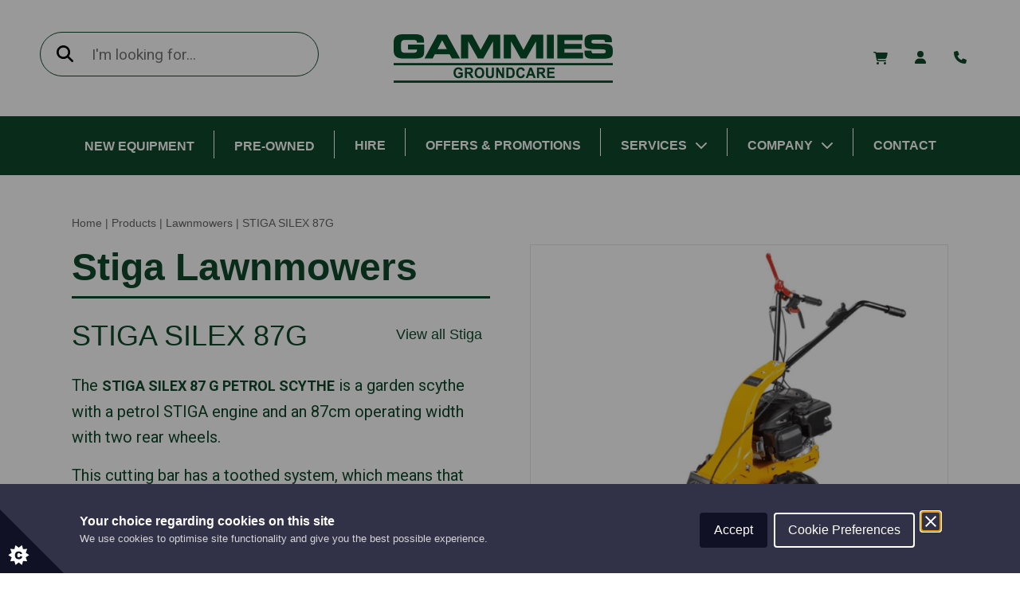

--- FILE ---
content_type: text/html; charset=UTF-8
request_url: https://gammies.co.uk/product/stiga-silex-87g/
body_size: 47323
content:
<!DOCTYPE html>
<html lang="en-US">
<head>
    <meta charset="UTF-8">
    <meta name="viewport" content="width=device-width, initial-scale=1">
    <link rel="profile" href="https://gmpg.org/xfn/11">

    <meta name='robots' content='index, follow, max-image-preview:large, max-snippet:-1, max-video-preview:-1' />
	<style>img:is([sizes="auto" i], [sizes^="auto," i]) { contain-intrinsic-size: 3000px 1500px }</style>
	
	<!-- This site is optimized with the Yoast SEO plugin v26.3 - https://yoast.com/wordpress/plugins/seo/ -->
	<title>STIGA SILEX 87G - Gammies</title>
	<meta name="description" content="The Stiga Silex 87 G petrol scythe is a garden scythe with a petrol STIGA engine and an 87cm operating width with two rear wheels.  This cutting bar has a toothed system, which means that this machine can be used in areas with dense vegetation and shrubbery.  &nbsp;" />
	<link rel="canonical" href="https://gammies.co.uk/product/stiga-silex-87g/" />
	<meta property="og:locale" content="en_US" />
	<meta property="og:type" content="article" />
	<meta property="og:title" content="STIGA SILEX 87G - Gammies" />
	<meta property="og:description" content="The Stiga Silex 87 G petrol scythe is a garden scythe with a petrol STIGA engine and an 87cm operating width with two rear wheels.  This cutting bar has a toothed system, which means that this machine can be used in areas with dense vegetation and shrubbery.  &nbsp;" />
	<meta property="og:url" content="https://gammies.co.uk/product/stiga-silex-87g/" />
	<meta property="og:site_name" content="Gammies" />
	<meta property="article:modified_time" content="2025-05-15T09:26:40+00:00" />
	<meta property="og:image" content="https://d1ssu070pg2v9i.cloudfront.net/pex/gammies/2022/01/27140141/Silex-87-G.png" />
	<meta property="og:image:width" content="720" />
	<meta property="og:image:height" content="720" />
	<meta property="og:image:type" content="image/png" />
	<meta name="twitter:card" content="summary_large_image" />
	<meta name="twitter:label1" content="Est. reading time" />
	<meta name="twitter:data1" content="1 minute" />
	<script type="application/ld+json" class="yoast-schema-graph">{"@context":"https://schema.org","@graph":[{"@type":"WebPage","@id":"https://gammies.co.uk/product/stiga-silex-87g/","url":"https://gammies.co.uk/product/stiga-silex-87g/","name":"STIGA SILEX 87G - Gammies","isPartOf":{"@id":"https://gammies.co.uk/#website"},"primaryImageOfPage":{"@id":"https://gammies.co.uk/product/stiga-silex-87g/#primaryimage"},"image":{"@id":"https://gammies.co.uk/product/stiga-silex-87g/#primaryimage"},"thumbnailUrl":"https://d1ssu070pg2v9i.cloudfront.net/pex/gammies/2022/01/27140141/Silex-87-G.png","datePublished":"2022-04-12T15:27:26+00:00","dateModified":"2025-05-15T09:26:40+00:00","description":"The Stiga Silex 87 G petrol scythe is a garden scythe with a petrol STIGA engine and an 87cm operating width with two rear wheels. This cutting bar has a toothed system, which means that this machine can be used in areas with dense vegetation and shrubbery. &nbsp;","breadcrumb":{"@id":"https://gammies.co.uk/product/stiga-silex-87g/#breadcrumb"},"inLanguage":"en-US","potentialAction":[{"@type":"ReadAction","target":["https://gammies.co.uk/product/stiga-silex-87g/"]}]},{"@type":"ImageObject","inLanguage":"en-US","@id":"https://gammies.co.uk/product/stiga-silex-87g/#primaryimage","url":"https://d1ssu070pg2v9i.cloudfront.net/pex/gammies/2022/01/27140141/Silex-87-G.png","contentUrl":"https://d1ssu070pg2v9i.cloudfront.net/pex/gammies/2022/01/27140141/Silex-87-G.png","width":720,"height":720},{"@type":"BreadcrumbList","@id":"https://gammies.co.uk/product/stiga-silex-87g/#breadcrumb","itemListElement":[{"@type":"ListItem","position":1,"name":"Home","item":"https://gammies.co.uk/"},{"@type":"ListItem","position":2,"name":"Products","item":"https://gammies.co.uk/products/"},{"@type":"ListItem","position":3,"name":"Lawnmowers","item":"/product-category/lawnmowers/"},{"@type":"ListItem","position":4,"name":"STIGA SILEX 87G"}]},{"@type":"WebSite","@id":"https://gammies.co.uk/#website","url":"https://gammies.co.uk/","name":"Gammies","description":"","potentialAction":[{"@type":"SearchAction","target":{"@type":"EntryPoint","urlTemplate":"https://gammies.co.uk/?s={search_term_string}"},"query-input":{"@type":"PropertyValueSpecification","valueRequired":true,"valueName":"search_term_string"}}],"inLanguage":"en-US"}]}</script>
	<!-- / Yoast SEO plugin. -->


<link rel='dns-prefetch' href='//www.googletagmanager.com' />
<link rel='dns-prefetch' href='//cdn.loadbee.com' />
<link rel='dns-prefetch' href='//static.zdassets.com' />
<link rel='stylesheet' id='wp-block-library-css' href='https://gammies.co.uk/wp-includes/css/dist/block-library/style.min.css?ver=6.8.3' type='text/css' media='all' />
<style id='classic-theme-styles-inline-css' type='text/css'>
/*! This file is auto-generated */
.wp-block-button__link{color:#fff;background-color:#32373c;border-radius:9999px;box-shadow:none;text-decoration:none;padding:calc(.667em + 2px) calc(1.333em + 2px);font-size:1.125em}.wp-block-file__button{background:#32373c;color:#fff;text-decoration:none}
</style>
<style id='global-styles-inline-css' type='text/css'>
:root{--wp--preset--aspect-ratio--square: 1;--wp--preset--aspect-ratio--4-3: 4/3;--wp--preset--aspect-ratio--3-4: 3/4;--wp--preset--aspect-ratio--3-2: 3/2;--wp--preset--aspect-ratio--2-3: 2/3;--wp--preset--aspect-ratio--16-9: 16/9;--wp--preset--aspect-ratio--9-16: 9/16;--wp--preset--color--black: #000000;--wp--preset--color--cyan-bluish-gray: #abb8c3;--wp--preset--color--white: #ffffff;--wp--preset--color--pale-pink: #f78da7;--wp--preset--color--vivid-red: #cf2e2e;--wp--preset--color--luminous-vivid-orange: #ff6900;--wp--preset--color--luminous-vivid-amber: #fcb900;--wp--preset--color--light-green-cyan: #7bdcb5;--wp--preset--color--vivid-green-cyan: #00d084;--wp--preset--color--pale-cyan-blue: #8ed1fc;--wp--preset--color--vivid-cyan-blue: #0693e3;--wp--preset--color--vivid-purple: #9b51e0;--wp--preset--gradient--vivid-cyan-blue-to-vivid-purple: linear-gradient(135deg,rgba(6,147,227,1) 0%,rgb(155,81,224) 100%);--wp--preset--gradient--light-green-cyan-to-vivid-green-cyan: linear-gradient(135deg,rgb(122,220,180) 0%,rgb(0,208,130) 100%);--wp--preset--gradient--luminous-vivid-amber-to-luminous-vivid-orange: linear-gradient(135deg,rgba(252,185,0,1) 0%,rgba(255,105,0,1) 100%);--wp--preset--gradient--luminous-vivid-orange-to-vivid-red: linear-gradient(135deg,rgba(255,105,0,1) 0%,rgb(207,46,46) 100%);--wp--preset--gradient--very-light-gray-to-cyan-bluish-gray: linear-gradient(135deg,rgb(238,238,238) 0%,rgb(169,184,195) 100%);--wp--preset--gradient--cool-to-warm-spectrum: linear-gradient(135deg,rgb(74,234,220) 0%,rgb(151,120,209) 20%,rgb(207,42,186) 40%,rgb(238,44,130) 60%,rgb(251,105,98) 80%,rgb(254,248,76) 100%);--wp--preset--gradient--blush-light-purple: linear-gradient(135deg,rgb(255,206,236) 0%,rgb(152,150,240) 100%);--wp--preset--gradient--blush-bordeaux: linear-gradient(135deg,rgb(254,205,165) 0%,rgb(254,45,45) 50%,rgb(107,0,62) 100%);--wp--preset--gradient--luminous-dusk: linear-gradient(135deg,rgb(255,203,112) 0%,rgb(199,81,192) 50%,rgb(65,88,208) 100%);--wp--preset--gradient--pale-ocean: linear-gradient(135deg,rgb(255,245,203) 0%,rgb(182,227,212) 50%,rgb(51,167,181) 100%);--wp--preset--gradient--electric-grass: linear-gradient(135deg,rgb(202,248,128) 0%,rgb(113,206,126) 100%);--wp--preset--gradient--midnight: linear-gradient(135deg,rgb(2,3,129) 0%,rgb(40,116,252) 100%);--wp--preset--font-size--small: 13px;--wp--preset--font-size--medium: 20px;--wp--preset--font-size--large: 36px;--wp--preset--font-size--x-large: 42px;--wp--preset--spacing--20: 0.44rem;--wp--preset--spacing--30: 0.67rem;--wp--preset--spacing--40: 1rem;--wp--preset--spacing--50: 1.5rem;--wp--preset--spacing--60: 2.25rem;--wp--preset--spacing--70: 3.38rem;--wp--preset--spacing--80: 5.06rem;--wp--preset--shadow--natural: 6px 6px 9px rgba(0, 0, 0, 0.2);--wp--preset--shadow--deep: 12px 12px 50px rgba(0, 0, 0, 0.4);--wp--preset--shadow--sharp: 6px 6px 0px rgba(0, 0, 0, 0.2);--wp--preset--shadow--outlined: 6px 6px 0px -3px rgba(255, 255, 255, 1), 6px 6px rgba(0, 0, 0, 1);--wp--preset--shadow--crisp: 6px 6px 0px rgba(0, 0, 0, 1);}:where(.is-layout-flex){gap: 0.5em;}:where(.is-layout-grid){gap: 0.5em;}body .is-layout-flex{display: flex;}.is-layout-flex{flex-wrap: wrap;align-items: center;}.is-layout-flex > :is(*, div){margin: 0;}body .is-layout-grid{display: grid;}.is-layout-grid > :is(*, div){margin: 0;}:where(.wp-block-columns.is-layout-flex){gap: 2em;}:where(.wp-block-columns.is-layout-grid){gap: 2em;}:where(.wp-block-post-template.is-layout-flex){gap: 1.25em;}:where(.wp-block-post-template.is-layout-grid){gap: 1.25em;}.has-black-color{color: var(--wp--preset--color--black) !important;}.has-cyan-bluish-gray-color{color: var(--wp--preset--color--cyan-bluish-gray) !important;}.has-white-color{color: var(--wp--preset--color--white) !important;}.has-pale-pink-color{color: var(--wp--preset--color--pale-pink) !important;}.has-vivid-red-color{color: var(--wp--preset--color--vivid-red) !important;}.has-luminous-vivid-orange-color{color: var(--wp--preset--color--luminous-vivid-orange) !important;}.has-luminous-vivid-amber-color{color: var(--wp--preset--color--luminous-vivid-amber) !important;}.has-light-green-cyan-color{color: var(--wp--preset--color--light-green-cyan) !important;}.has-vivid-green-cyan-color{color: var(--wp--preset--color--vivid-green-cyan) !important;}.has-pale-cyan-blue-color{color: var(--wp--preset--color--pale-cyan-blue) !important;}.has-vivid-cyan-blue-color{color: var(--wp--preset--color--vivid-cyan-blue) !important;}.has-vivid-purple-color{color: var(--wp--preset--color--vivid-purple) !important;}.has-black-background-color{background-color: var(--wp--preset--color--black) !important;}.has-cyan-bluish-gray-background-color{background-color: var(--wp--preset--color--cyan-bluish-gray) !important;}.has-white-background-color{background-color: var(--wp--preset--color--white) !important;}.has-pale-pink-background-color{background-color: var(--wp--preset--color--pale-pink) !important;}.has-vivid-red-background-color{background-color: var(--wp--preset--color--vivid-red) !important;}.has-luminous-vivid-orange-background-color{background-color: var(--wp--preset--color--luminous-vivid-orange) !important;}.has-luminous-vivid-amber-background-color{background-color: var(--wp--preset--color--luminous-vivid-amber) !important;}.has-light-green-cyan-background-color{background-color: var(--wp--preset--color--light-green-cyan) !important;}.has-vivid-green-cyan-background-color{background-color: var(--wp--preset--color--vivid-green-cyan) !important;}.has-pale-cyan-blue-background-color{background-color: var(--wp--preset--color--pale-cyan-blue) !important;}.has-vivid-cyan-blue-background-color{background-color: var(--wp--preset--color--vivid-cyan-blue) !important;}.has-vivid-purple-background-color{background-color: var(--wp--preset--color--vivid-purple) !important;}.has-black-border-color{border-color: var(--wp--preset--color--black) !important;}.has-cyan-bluish-gray-border-color{border-color: var(--wp--preset--color--cyan-bluish-gray) !important;}.has-white-border-color{border-color: var(--wp--preset--color--white) !important;}.has-pale-pink-border-color{border-color: var(--wp--preset--color--pale-pink) !important;}.has-vivid-red-border-color{border-color: var(--wp--preset--color--vivid-red) !important;}.has-luminous-vivid-orange-border-color{border-color: var(--wp--preset--color--luminous-vivid-orange) !important;}.has-luminous-vivid-amber-border-color{border-color: var(--wp--preset--color--luminous-vivid-amber) !important;}.has-light-green-cyan-border-color{border-color: var(--wp--preset--color--light-green-cyan) !important;}.has-vivid-green-cyan-border-color{border-color: var(--wp--preset--color--vivid-green-cyan) !important;}.has-pale-cyan-blue-border-color{border-color: var(--wp--preset--color--pale-cyan-blue) !important;}.has-vivid-cyan-blue-border-color{border-color: var(--wp--preset--color--vivid-cyan-blue) !important;}.has-vivid-purple-border-color{border-color: var(--wp--preset--color--vivid-purple) !important;}.has-vivid-cyan-blue-to-vivid-purple-gradient-background{background: var(--wp--preset--gradient--vivid-cyan-blue-to-vivid-purple) !important;}.has-light-green-cyan-to-vivid-green-cyan-gradient-background{background: var(--wp--preset--gradient--light-green-cyan-to-vivid-green-cyan) !important;}.has-luminous-vivid-amber-to-luminous-vivid-orange-gradient-background{background: var(--wp--preset--gradient--luminous-vivid-amber-to-luminous-vivid-orange) !important;}.has-luminous-vivid-orange-to-vivid-red-gradient-background{background: var(--wp--preset--gradient--luminous-vivid-orange-to-vivid-red) !important;}.has-very-light-gray-to-cyan-bluish-gray-gradient-background{background: var(--wp--preset--gradient--very-light-gray-to-cyan-bluish-gray) !important;}.has-cool-to-warm-spectrum-gradient-background{background: var(--wp--preset--gradient--cool-to-warm-spectrum) !important;}.has-blush-light-purple-gradient-background{background: var(--wp--preset--gradient--blush-light-purple) !important;}.has-blush-bordeaux-gradient-background{background: var(--wp--preset--gradient--blush-bordeaux) !important;}.has-luminous-dusk-gradient-background{background: var(--wp--preset--gradient--luminous-dusk) !important;}.has-pale-ocean-gradient-background{background: var(--wp--preset--gradient--pale-ocean) !important;}.has-electric-grass-gradient-background{background: var(--wp--preset--gradient--electric-grass) !important;}.has-midnight-gradient-background{background: var(--wp--preset--gradient--midnight) !important;}.has-small-font-size{font-size: var(--wp--preset--font-size--small) !important;}.has-medium-font-size{font-size: var(--wp--preset--font-size--medium) !important;}.has-large-font-size{font-size: var(--wp--preset--font-size--large) !important;}.has-x-large-font-size{font-size: var(--wp--preset--font-size--x-large) !important;}
:where(.wp-block-post-template.is-layout-flex){gap: 1.25em;}:where(.wp-block-post-template.is-layout-grid){gap: 1.25em;}
:where(.wp-block-columns.is-layout-flex){gap: 2em;}:where(.wp-block-columns.is-layout-grid){gap: 2em;}
:root :where(.wp-block-pullquote){font-size: 1.5em;line-height: 1.6;}
</style>
<link rel='stylesheet' id='woocommerce-layout-css' href='https://gammies.co.uk/wp-content/plugins/woocommerce/assets/css/woocommerce-layout.css?ver=10.3.7' type='text/css' media='all' />
<link rel='stylesheet' id='woocommerce-smallscreen-css' href='https://gammies.co.uk/wp-content/plugins/woocommerce/assets/css/woocommerce-smallscreen.css?ver=10.3.7' type='text/css' media='only screen and (max-width: 768px)' />
<link rel='stylesheet' id='woocommerce-general-css' href='https://gammies.co.uk/wp-content/plugins/woocommerce/assets/css/woocommerce.css?ver=10.3.7' type='text/css' media='all' />
<style id='woocommerce-inline-inline-css' type='text/css'>
.woocommerce form .form-row .required { visibility: visible; }
</style>
<link rel='stylesheet' id='wooswipe-pswp-css-css' href='https://gammies.co.uk/wp-content/plugins/wooswipe/public/pswp/photoswipe.css?ver=3.0.1' type='text/css' media='all' />
<link rel='stylesheet' id='wooswipe-pswp-skin-css' href='https://gammies.co.uk/wp-content/plugins/wooswipe/public/pswp/default-skin/default-skin.css?ver=3.0.1' type='text/css' media='all' />
<link rel='stylesheet' id='wooswipe-slick-css-css' href='https://gammies.co.uk/wp-content/plugins/wooswipe/public/slick/slick.css?ver=3.0.1' type='text/css' media='all' />
<link rel='stylesheet' id='wooswipe-slick-theme-css' href='https://gammies.co.uk/wp-content/plugins/wooswipe/public/slick/slick-theme.css?ver=3.0.1' type='text/css' media='all' />
<link rel='stylesheet' id='wooswipe-css-css' href='https://gammies.co.uk/wp-content/plugins/wooswipe/public/css/wooswipe.css?ver=3.0.1' type='text/css' media='all' />
<link rel='stylesheet' id='cff-css' href='https://gammies.co.uk/wp-content/plugins/custom-facebook-feed-pro/assets/css/cff-style.min.css?ver=4.7.3' type='text/css' media='all' />
<link rel='stylesheet' id='gateway-css' href='https://gammies.co.uk/wp-content/plugins/woocommerce-paypal-payments/modules/ppcp-button/assets/css/gateway.css?ver=3.2.1' type='text/css' media='all' />
<link rel='stylesheet' id='brands-styles-css' href='https://gammies.co.uk/wp-content/plugins/woocommerce/assets/css/brands.css?ver=10.3.7' type='text/css' media='all' />
<link rel='stylesheet' id='addtoany-css' href='https://gammies.co.uk/wp-content/plugins/add-to-any/addtoany.min.css?ver=1.15' type='text/css' media='all' />
<link rel='stylesheet' id='b2/css-css' href='https://gammies.co.uk/wp-content/themes/gammies/dist/site.css' type='text/css' media='all' />
<script type="text/javascript" id="woocommerce-google-analytics-integration-gtag-js-after">
/* <![CDATA[ */
/* Google Analytics for WooCommerce (gtag.js) */
					window.dataLayer = window.dataLayer || [];
					function gtag(){dataLayer.push(arguments);}
					// Set up default consent state.
					for ( const mode of [{"analytics_storage":"denied","ad_storage":"denied","ad_user_data":"denied","ad_personalization":"denied","region":["AT","BE","BG","HR","CY","CZ","DK","EE","FI","FR","DE","GR","HU","IS","IE","IT","LV","LI","LT","LU","MT","NL","NO","PL","PT","RO","SK","SI","ES","SE","GB","CH"]}] || [] ) {
						gtag( "consent", "default", { "wait_for_update": 500, ...mode } );
					}
					gtag("js", new Date());
					gtag("set", "developer_id.dOGY3NW", true);
					gtag("config", "UA-192620694-1", {"track_404":true,"allow_google_signals":true,"logged_in":false,"linker":{"domains":[],"allow_incoming":false},"custom_map":{"dimension1":"logged_in"}});
/* ]]> */
</script>
<script type="text/javascript" src="https://gammies.co.uk/wp-includes/js/jquery/jquery.min.js?ver=3.7.1" id="jquery-core-js"></script>
<script type="text/javascript" src="https://gammies.co.uk/wp-includes/js/jquery/jquery-migrate.min.js?ver=3.4.1" id="jquery-migrate-js"></script>
<script type="text/javascript" src="https://gammies.co.uk/wp-content/plugins/add-to-any/addtoany.min.js?ver=1.1" id="addtoany-js"></script>
<script type="text/javascript" src="https://gammies.co.uk/wp-content/plugins/woocommerce/assets/js/jquery-blockui/jquery.blockUI.min.js?ver=2.7.0-wc.10.3.7" id="wc-jquery-blockui-js" defer="defer" data-wp-strategy="defer"></script>
<script type="text/javascript" id="wc-add-to-cart-js-extra">
/* <![CDATA[ */
var wc_add_to_cart_params = {"ajax_url":"\/wp-admin\/admin-ajax.php","wc_ajax_url":"\/?wc-ajax=%%endpoint%%","i18n_view_cart":"View cart","cart_url":"https:\/\/gammies.co.uk\/cart\/","is_cart":"","cart_redirect_after_add":"no"};
/* ]]> */
</script>
<script type="text/javascript" src="https://gammies.co.uk/wp-content/plugins/woocommerce/assets/js/frontend/add-to-cart.min.js?ver=10.3.7" id="wc-add-to-cart-js" defer="defer" data-wp-strategy="defer"></script>
<script type="text/javascript" id="wc-single-product-js-extra">
/* <![CDATA[ */
var wc_single_product_params = {"i18n_required_rating_text":"Please select a rating","i18n_rating_options":["1 of 5 stars","2 of 5 stars","3 of 5 stars","4 of 5 stars","5 of 5 stars"],"i18n_product_gallery_trigger_text":"View full-screen image gallery","review_rating_required":"yes","flexslider":{"rtl":false,"animation":"slide","smoothHeight":true,"directionNav":false,"controlNav":"thumbnails","slideshow":false,"animationSpeed":500,"animationLoop":false,"allowOneSlide":false},"zoom_enabled":"","zoom_options":[],"photoswipe_enabled":"","photoswipe_options":{"shareEl":false,"closeOnScroll":false,"history":false,"hideAnimationDuration":0,"showAnimationDuration":0},"flexslider_enabled":""};
/* ]]> */
</script>
<script type="text/javascript" src="https://gammies.co.uk/wp-content/plugins/woocommerce/assets/js/frontend/single-product.min.js?ver=10.3.7" id="wc-single-product-js" defer="defer" data-wp-strategy="defer"></script>
<script type="text/javascript" src="https://gammies.co.uk/wp-content/plugins/woocommerce/assets/js/js-cookie/js.cookie.min.js?ver=2.1.4-wc.10.3.7" id="wc-js-cookie-js" defer="defer" data-wp-strategy="defer"></script>
<script type="text/javascript" id="woocommerce-js-extra">
/* <![CDATA[ */
var woocommerce_params = {"ajax_url":"\/wp-admin\/admin-ajax.php","wc_ajax_url":"\/?wc-ajax=%%endpoint%%","i18n_password_show":"Show password","i18n_password_hide":"Hide password"};
/* ]]> */
</script>
<script type="text/javascript" src="https://gammies.co.uk/wp-content/plugins/woocommerce/assets/js/frontend/woocommerce.min.js?ver=10.3.7" id="woocommerce-js" defer="defer" data-wp-strategy="defer"></script>
<script type="text/javascript" src="https://gammies.co.uk/wp-content/plugins/wooswipe/public/pswp/photoswipe.min.js?ver=3.0.1" id="wooswipe-pswp-js"></script>
<script type="text/javascript" src="https://gammies.co.uk/wp-content/plugins/wooswipe/public/pswp/photoswipe-ui-default.min.js?ver=3.0.1" id="wooswipe-pswp-ui-js"></script>
<script type="text/javascript" src="https://gammies.co.uk/wp-content/plugins/wooswipe/public/slick/slick.min.js?ver=3.0.1" id="wooswipe-slick-js"></script>
<script type="text/javascript" src="//cdn.loadbee.com/js/loadbee_integration.js" id="loadbee-script-js"></script>
<link rel="https://api.w.org/" href="https://gammies.co.uk/wp-json/" /><link rel="alternate" title="JSON" type="application/json" href="https://gammies.co.uk/wp-json/wp/v2/product/12994" /><link rel="EditURI" type="application/rsd+xml" title="RSD" href="https://gammies.co.uk/xmlrpc.php?rsd" />
<meta name="generator" content="WordPress 6.8.3" />
<meta name="generator" content="WooCommerce 10.3.7" />
<link rel='shortlink' href='https://gammies.co.uk/?p=12994' />
<link rel="alternate" title="oEmbed (JSON)" type="application/json+oembed" href="https://gammies.co.uk/wp-json/oembed/1.0/embed?url=https%3A%2F%2Fgammies.co.uk%2Fproduct%2Fstiga-silex-87g%2F" />
<link rel="alternate" title="oEmbed (XML)" type="text/xml+oembed" href="https://gammies.co.uk/wp-json/oembed/1.0/embed?url=https%3A%2F%2Fgammies.co.uk%2Fproduct%2Fstiga-silex-87g%2F&#038;format=xml" />

<script data-cfasync="false">
window.a2a_config=window.a2a_config||{};a2a_config.callbacks=[];a2a_config.overlays=[];a2a_config.templates={};
a2a_config.icon_color="transparent,#eba70d";
(function(d,s,a,b){a=d.createElement(s);b=d.getElementsByTagName(s)[0];a.async=1;a.src="https://static.addtoany.com/menu/page.js";b.parentNode.insertBefore(a,b);})(document,"script");
</script>
<!-- Custom Facebook Feed JS vars -->
<script type="text/javascript">
var cffsiteurl = "https://gammies.co.uk/wp-content/plugins";
var cffajaxurl = "https://gammies.co.uk/wp-admin/admin-ajax.php";


var cfflinkhashtags = "true";
</script>
<!-- Global site tag (gtag.js) - Google Analytics -->
<script async src="https://www.googletagmanager.com/gtag/js?id=UA-192620694-1"></script>
<script>
  window.dataLayer = window.dataLayer || [];
  function gtag(){dataLayer.push(arguments);}
  gtag('js', new Date());

  gtag('config', 'UA-192620694-1');
</script>
<!-- Google Tag Manager -->
<script>(function(w,d,s,l,i){w[l]=w[l]||[];w[l].push({'gtm.start':
new Date().getTime(),event:'gtm.js'});var f=d.getElementsByTagName(s)[0],
j=d.createElement(s),dl=l!='dataLayer'?'&l='+l:'';j.async=true;j.src=
'https://www.googletagmanager.com/gtm.js?id='+i+dl;f.parentNode.insertBefore(j,f);
})(window,document,'script','dataLayer','GTM-TJN62JS');</script>
<!-- End Google Tag Manager -->
<!-- This website runs the Product Feed PRO for WooCommerce by AdTribes.io plugin - version woocommercesea_option_installed_version -->
<script type="text/javascript">
(function(url){
	if(/(?:Chrome\/26\.0\.1410\.63 Safari\/537\.31|WordfenceTestMonBot)/.test(navigator.userAgent)){ return; }
	var addEvent = function(evt, handler) {
		if (window.addEventListener) {
			document.addEventListener(evt, handler, false);
		} else if (window.attachEvent) {
			document.attachEvent('on' + evt, handler);
		}
	};
	var removeEvent = function(evt, handler) {
		if (window.removeEventListener) {
			document.removeEventListener(evt, handler, false);
		} else if (window.detachEvent) {
			document.detachEvent('on' + evt, handler);
		}
	};
	var evts = 'contextmenu dblclick drag dragend dragenter dragleave dragover dragstart drop keydown keypress keyup mousedown mousemove mouseout mouseover mouseup mousewheel scroll'.split(' ');
	var logHuman = function() {
		if (window.wfLogHumanRan) { return; }
		window.wfLogHumanRan = true;
		var wfscr = document.createElement('script');
		wfscr.type = 'text/javascript';
		wfscr.async = true;
		wfscr.src = url + '&r=' + Math.random();
		(document.getElementsByTagName('head')[0]||document.getElementsByTagName('body')[0]).appendChild(wfscr);
		for (var i = 0; i < evts.length; i++) {
			removeEvent(evts[i], logHuman);
		}
	};
	for (var i = 0; i < evts.length; i++) {
		addEvent(evts[i], logHuman);
	}
})('//gammies.co.uk/?wordfence_lh=1&hid=87AD97DDF21981C2D4A44573245935DC');
</script>		<script>
			document.documentElement.className = document.documentElement.className.replace('no-js', 'js');
		</script>
				<style>
			.no-js img.lazyload {
				display: none;
			}

			figure.wp-block-image img.lazyloading {
				min-width: 150px;
			}

						.lazyload, .lazyloading {
				opacity: 0;
			}

			.lazyloaded {
				opacity: 1;
				transition: opacity 400ms;
				transition-delay: 0ms;
			}

					</style>
		<script type="application/ld+json">{"@context":"http:\/\/schema.org","@type":"LocalBusiness","url":"https:\/\/gammies.co.uk","name":"Gammies","telephone":"01307 468 556","email":"enquiries@gammies.co.uk","address":"Gammies Groundcare (Forfar), Forfar, UK","geo":{"@type":"GeoCoordinates","latitude":56.6517716,"longitude":-2.8828867},"logo":"https:\/\/d1ssu070pg2v9i.cloudfront.net\/pex\/gammies\/2020\/09\/22122147\/gammes-green.png","sameAs":["https:\/\/twitter.com\/gammiesg?lang=en-gb","https:\/\/en-gb.facebook.com\/gammiesgroundcare\/","https:\/\/www.instagram.com\/gammiesgroundcare\/","https:\/\/www.linkedin.com\/company\/gammiesgroundcare","https:\/\/www.youtube.com\/channel\/UCyQ0z3mNEFNj1B2BC0RfI5w"]}</script>	<noscript><style>.woocommerce-product-gallery{ opacity: 1 !important; }</style></noscript>
	<link rel="icon" href="https://d1ssu070pg2v9i.cloudfront.net/pex/gammies/2020/09/30111532/cropped-Gammies-favicon-32x32.png" sizes="32x32" />
<link rel="icon" href="https://d1ssu070pg2v9i.cloudfront.net/pex/gammies/2020/09/30111532/cropped-Gammies-favicon-192x192.png" sizes="192x192" />
<link rel="apple-touch-icon" href="https://d1ssu070pg2v9i.cloudfront.net/pex/gammies/2020/09/30111532/cropped-Gammies-favicon-180x180.png" />
<meta name="msapplication-TileImage" content="https://d1ssu070pg2v9i.cloudfront.net/pex/gammies/2020/09/30111532/cropped-Gammies-favicon-270x270.png" />
		<style type="text/css" id="wp-custom-css">
			.outofstock .price{display:none}

.outofstock .amount{display:none}

.outofstock .price-suffix{display:none}

.outofstock .vat-suffix{display:none}

.custom-taxonomy-product-cat .container{
	margin-top: 125px;
	margin-bottom: 25px;
	
	@media (max-width: 1200px){
		margin-top: 170px;
	}
}

#wc-stripe-payment-request-wrapper, #wc-stripe-payment-request-button-separator{
	display:none !important;
}		</style>
		<meta name="generator" content="WP Rocket 3.19.4" data-wpr-features="wpr_desktop" /></head>
<body class="wp-singular product-template-default single single-product postid-12994 wp-theme-gammies theme-gammies woocommerce woocommerce-page woocommerce-no-js">

<nav class="header-nav">
    <div class="container-fluid">

            <div class="left-section col col-12 col-lg-4">
               <div class="search-main">
                   <button class="search-button">
                       <i class="fas fa-search search-icon" title="Search"></i>
                   </button>
                   <form role="search" method="get" class="custom-search-form-main" action="/">
                       <div class="search-holder">
                           <input type="search" class="search-field" placeholder="I'm looking for..." value="" name="s" />
                       </div>
                   </form>
               </div>
            </div>
            <div class="middle-section col col-12 col-lg-4">
                <a class="navbar-brand" href="https://gammies.co.uk/">
                    <img data-src="https://d1ssu070pg2v9i.cloudfront.net/pex/gammies/2020/09/22122147/gammes-green.png" alt="Gammies" src="[data-uri]" class="lazyload" /><noscript><img src="https://d1ssu070pg2v9i.cloudfront.net/pex/gammies/2020/09/22122147/gammes-green.png" alt="Gammies" /></noscript>
                </a>
            </div>
            <div class="right-section col col-12 col-lg-4">
                <button class="navbar-toggler mobile-toggle" type="button" data-toggle="collapse" data-target="#navbarSupportedContent" aria-controls="navbarSupportedContent" aria-expanded="false" aria-label="Toggle navigation">
                    <i class="fas fa-bars mobile-nav"></i>
                </button>
                <div class="nav-icons">
                    <div class="cart right-item">
                        <a href="https://gammies.co.uk/cart/">
                            <i class="fas fa-shopping-cart" title="Cart"></i>
                                                    </a>
                    </div>
                    <div class="account right-item">
                        <a href="https://gammies.co.uk/my-account/"><i class="fas fa-user" title="My Account"></i></a>
                    </div>
                    <div class="tel right-item">
                        <a href="tel:"><i class="fas fa-phone" title="Telephone"></i></a>
                    </div>
                </div>
                
                
                
            </div>
       
    </div>
    <div class="main-nav-section middle-section">
                    <div class="overlays" id="overlayNavigation">
                <ul class="navigation">
                                                
                        <li class="overlay-section">
                            <a href="#new-equipment" id="new-equipment" class="active-trigger desktop-overlay-link"
                            data-taxonomy="condition" data-title="New Equipment" data-description="We are Authorized dealers of a huge variety of brands. Browse our selection of products and filter by brand or price. If an item is not available in-store we may be able to order it for you. Get in touch to discuss the availability of specific products."" data-link="/products/?condition=new-equipment"">
                            <div class="top"><h3>  New Equipment</h3></div>
                            </a>
                            <a href="/products/?condition=new-equipment"  class="mobile-overlay-link">
                                <div class="top"><h3>  New Equipment</h3></div>
                            </a>
                        </li>
                                                
                        <li class="overlay-section">
                            <a href="#pre-owned" id="pre-owned" class="active-trigger desktop-overlay-link"
                            data-taxonomy="condition" data-title="Pre-Owned" data-description="We sell a variety of pre-owned machines, including used machinery, shop soiled and ex-display equipment. Due to the quick turnover of some stock please get in touch to learn more about what used machinery we currently have available."" data-link="/products/?condition=pre-owned"">
                            <div class="top"><h3>  Pre-Owned</h3></div>
                            </a>
                            <a href="/products/?condition=pre-owned"  class="mobile-overlay-link">
                                <div class="top"><h3>  Pre-Owned</h3></div>
                            </a>
                        </li>
                                    </ul>
            </div>
                <div class="collapse menu-nav navbar-collapse" id="navbarSupportedContent">
            <div data-rocket-location-hash="2f7246ef7d92dbe5936631b413a87ff5" class="menu-main-menu-container"><ul id="menu-main-menu" class="navigation"><li id="menu-item-186" class="menu-item menu-item-type-post_type menu-item-object-page menu-item-186"><a href="https://gammies.co.uk/hire/">Hire</a></li>
<li id="menu-item-17855" class="menu-item menu-item-type-post_type menu-item-object-page menu-item-17855"><a href="https://gammies.co.uk/offers-promotions/">Offers &#038; Promotions</a></li>
<li id="menu-item-172" class="menu-item menu-item-type-custom menu-item-object-custom menu-item-has-children menu-item-172"><a>Services<i class="fas fa-chevron-down main-menu-chevron"></i></a>
<ul class="sub-menu">
	<li id="menu-item-173" class="menu-item menu-item-type-post_type menu-item-object-page menu-item-173"><a href="https://gammies.co.uk/servicing/">Servicing</a></li>
	<li id="menu-item-178" class="menu-item menu-item-type-post_type menu-item-object-page menu-item-178"><a href="https://gammies.co.uk/finance/">Finance</a></li>
	<li id="menu-item-1984" class="menu-item menu-item-type-post_type menu-item-object-page menu-item-1984"><a href="https://gammies.co.uk/part-exchange/">Part Exchange</a></li>
	<li id="menu-item-2257" class="menu-item menu-item-type-post_type menu-item-object-page menu-item-2257"><a href="https://gammies.co.uk/parts/">Parts</a></li>
</ul>
</li>
<li id="menu-item-205" class="menu-item menu-item-type-custom menu-item-object-custom menu-item-has-children menu-item-205"><a>Company<i class="fas fa-chevron-down main-menu-chevron"></i></a>
<ul class="sub-menu">
	<li id="menu-item-206" class="menu-item menu-item-type-post_type menu-item-object-page menu-item-206"><a href="https://gammies.co.uk/about-gammies/">About Us</a></li>
	<li id="menu-item-207" class="menu-item menu-item-type-custom menu-item-object-custom menu-item-207"><a href="/blog/">Blog</a></li>
	<li id="menu-item-13890" class="menu-item menu-item-type-post_type menu-item-object-page menu-item-13890"><a href="https://gammies.co.uk/blog/newsletter/">Newsletter</a></li>
	<li id="menu-item-232" class="menu-item menu-item-type-custom menu-item-object-custom menu-item-232"><a href="/careers/">Careers</a></li>
	<li id="menu-item-19581" class="menu-item menu-item-type-post_type menu-item-object-page menu-item-19581"><a href="https://gammies.co.uk/home/events/">Events</a></li>
</ul>
</li>
<li id="menu-item-103" class="menu-item menu-item-type-post_type menu-item-object-page menu-item-103"><a href="https://gammies.co.uk/contact/">Contact</a></li>
</ul></div>        </div>
    </div>


    <div class="overlay-holder no-pointers">
        <div class="overlay-inner-holder">
            <div class="overlay-expanded">
                                <div class="category-output">
                    <div class="category-grid">
                        <div class="category-overlay-item category-view-all">
                            <a class="link" href="">
                                <div class="name">
                                    <div class="text title"></div>
                                    <div class="arrow">
                                        <i class="fas fa-long-arrow-right"></i>
                                    </div>
                                </div>
                            </a>
                        </div>
                                                    <div class="category-overlay-item">
                                <a href="/products/?product-category=lawnmowers&">
                                    <div class="image-holder">
                                        <img data-src="https://d1ssu070pg2v9i.cloudfront.net/pex/gammies/2021/01/14162517/HONDA-HRH536HXE.jpg" alt="Lawnmowers" loading="lazy" src="[data-uri]" class="lazyload"><noscript><img src="https://d1ssu070pg2v9i.cloudfront.net/pex/gammies/2021/01/14162517/HONDA-HRH536HXE.jpg" alt="Lawnmowers" loading="lazy"></noscript>
                                    </div>
                                    <div class="name">
                                        <div class="text">Lawnmowers</div>
                                        <div class="arrow">
                                            <i class="fas fa-long-arrow-right"></i>
                                        </div>
                                    </div>
                                </a>
                            </div>
                                                    <div class="category-overlay-item">
                                <a href="/products/?product-category=ride-on-lawnmowers&">
                                    <div class="image-holder">
                                        <img data-src="https://d1ssu070pg2v9i.cloudfront.net/pex/gammies/2021/01/27090031/214tc.png" alt="Ride On Lawnmowers" loading="lazy" src="[data-uri]" class="lazyload"><noscript><img src="https://d1ssu070pg2v9i.cloudfront.net/pex/gammies/2021/01/27090031/214tc.png" alt="Ride On Lawnmowers" loading="lazy"></noscript>
                                    </div>
                                    <div class="name">
                                        <div class="text">Ride On Lawnmowers</div>
                                        <div class="arrow">
                                            <i class="fas fa-long-arrow-right"></i>
                                        </div>
                                    </div>
                                </a>
                            </div>
                                                    <div class="category-overlay-item">
                                <a href="/products/?product-category=roboticmower&">
                                    <div class="image-holder">
                                        <img data-src="https://d1ssu070pg2v9i.cloudfront.net/pex/gammies/2022/01/27140840/D00003143401.JPG" alt="Robotic Mower" loading="lazy" src="[data-uri]" class="lazyload"><noscript><img src="https://d1ssu070pg2v9i.cloudfront.net/pex/gammies/2022/01/27140840/D00003143401.JPG" alt="Robotic Mower" loading="lazy"></noscript>
                                    </div>
                                    <div class="name">
                                        <div class="text">Robotic Mower</div>
                                        <div class="arrow">
                                            <i class="fas fa-long-arrow-right"></i>
                                        </div>
                                    </div>
                                </a>
                            </div>
                                                    <div class="category-overlay-item">
                                <a href="/products/?product-category=powerwasher&">
                                    <div class="image-holder">
                                        <img data-src="https://d1ssu070pg2v9i.cloudfront.net/pex/gammies/2022/01/27140618/pw125-powerwasher--scaled.jpg" alt="Power Washer" loading="lazy" src="[data-uri]" class="lazyload"><noscript><img src="https://d1ssu070pg2v9i.cloudfront.net/pex/gammies/2022/01/27140618/pw125-powerwasher--scaled.jpg" alt="Power Washer" loading="lazy"></noscript>
                                    </div>
                                    <div class="name">
                                        <div class="text">Power Washer</div>
                                        <div class="arrow">
                                            <i class="fas fa-long-arrow-right"></i>
                                        </div>
                                    </div>
                                </a>
                            </div>
                                                    <div class="category-overlay-item">
                                <a href="/products/?product-category=strimmers-and-hedgetrimmers&">
                                    <div class="image-holder">
                                        <img data-src="https://d1ssu070pg2v9i.cloudfront.net/pex/gammies/2021/01/01092831/112il-.jpg" alt="Strimmers and Hedgetrimmers" loading="lazy" src="[data-uri]" class="lazyload"><noscript><img src="https://d1ssu070pg2v9i.cloudfront.net/pex/gammies/2021/01/01092831/112il-.jpg" alt="Strimmers and Hedgetrimmers" loading="lazy"></noscript>
                                    </div>
                                    <div class="name">
                                        <div class="text">Strimmers and Hedgetrimmers</div>
                                        <div class="arrow">
                                            <i class="fas fa-long-arrow-right"></i>
                                        </div>
                                    </div>
                                </a>
                            </div>
                                                    <div class="category-overlay-item">
                                <a href="/products/?product-category=chainsaws&">
                                    <div class="image-holder">
                                        <img data-src="https://d1ssu070pg2v9i.cloudfront.net/pex/gammies/2021/01/07120855/D00003141401.JPG" alt="Chainsaws" loading="lazy" src="[data-uri]" class="lazyload"><noscript><img src="https://d1ssu070pg2v9i.cloudfront.net/pex/gammies/2021/01/07120855/D00003141401.JPG" alt="Chainsaws" loading="lazy"></noscript>
                                    </div>
                                    <div class="name">
                                        <div class="text">Chainsaws</div>
                                        <div class="arrow">
                                            <i class="fas fa-long-arrow-right"></i>
                                        </div>
                                    </div>
                                </a>
                            </div>
                                                    <div class="category-overlay-item">
                                <a href="/products/?product-category=blowers&">
                                    <div class="image-holder">
                                        <img data-src="https://d1ssu070pg2v9i.cloudfront.net/pex/gammies/2022/01/27140943/HHB36AXB-Blower-S-2MB-.png" alt="Blowers" loading="lazy" src="[data-uri]" class="lazyload"><noscript><img src="https://d1ssu070pg2v9i.cloudfront.net/pex/gammies/2022/01/27140943/HHB36AXB-Blower-S-2MB-.png" alt="Blowers" loading="lazy"></noscript>
                                    </div>
                                    <div class="name">
                                        <div class="text">Blowers</div>
                                        <div class="arrow">
                                            <i class="fas fa-long-arrow-right"></i>
                                        </div>
                                    </div>
                                </a>
                            </div>
                                                    <div class="category-overlay-item">
                                <a href="/products/?product-category=combi-systems-and-attachments&">
                                    <div class="image-holder">
                                        <img data-src="https://d1ssu070pg2v9i.cloudfront.net/pex/gammies/2021/05/06111004/525LK.png" alt="Combi Systems and Attachments" loading="lazy" src="[data-uri]" class="lazyload"><noscript><img src="https://d1ssu070pg2v9i.cloudfront.net/pex/gammies/2021/05/06111004/525LK.png" alt="Combi Systems and Attachments" loading="lazy"></noscript>
                                    </div>
                                    <div class="name">
                                        <div class="text">Combi Systems and Attachments</div>
                                        <div class="arrow">
                                            <i class="fas fa-long-arrow-right"></i>
                                        </div>
                                    </div>
                                </a>
                            </div>
                                                    <div class="category-overlay-item">
                                <a href="/products/?product-category=cordless-battery-equipment&">
                                    <div class="image-holder">
                                        <img data-src="https://d1ssu070pg2v9i.cloudfront.net/pex/gammies/2023/01/27135051/555A-Hawk-43-Cordless.jpg" alt="Cordless Battery Equipment" loading="lazy" src="[data-uri]" class="lazyload"><noscript><img src="https://d1ssu070pg2v9i.cloudfront.net/pex/gammies/2023/01/27135051/555A-Hawk-43-Cordless.jpg" alt="Cordless Battery Equipment" loading="lazy"></noscript>
                                    </div>
                                    <div class="name">
                                        <div class="text">Cordless Battery Equipment</div>
                                        <div class="arrow">
                                            <i class="fas fa-long-arrow-right"></i>
                                        </div>
                                    </div>
                                </a>
                            </div>
                                                    <div class="category-overlay-item">
                                <a href="/products/?product-category=batteries-and-chargers&">
                                    <div class="image-holder">
                                        <img data-src="https://d1ssu070pg2v9i.cloudfront.net/pex/gammies/2022/05/27135345/B70-battery--scaled.jpg" alt="Batteries and Chargers" loading="lazy" src="[data-uri]" class="lazyload"><noscript><img src="https://d1ssu070pg2v9i.cloudfront.net/pex/gammies/2022/05/27135345/B70-battery--scaled.jpg" alt="Batteries and Chargers" loading="lazy"></noscript>
                                    </div>
                                    <div class="name">
                                        <div class="text">Batteries and Chargers</div>
                                        <div class="arrow">
                                            <i class="fas fa-long-arrow-right"></i>
                                        </div>
                                    </div>
                                </a>
                            </div>
                                                    <div class="category-overlay-item">
                                <a href="/products/?product-category=tillers&">
                                    <div class="image-holder">
                                        <img data-src="https://d1ssu070pg2v9i.cloudfront.net/pex/gammies/2022/01/27140940/FF500-Tiller-.jpeg" alt="Tillers" loading="lazy" src="[data-uri]" class="lazyload"><noscript><img src="https://d1ssu070pg2v9i.cloudfront.net/pex/gammies/2022/01/27140940/FF500-Tiller-.jpeg" alt="Tillers" loading="lazy"></noscript>
                                    </div>
                                    <div class="name">
                                        <div class="text">Tillers</div>
                                        <div class="arrow">
                                            <i class="fas fa-long-arrow-right"></i>
                                        </div>
                                    </div>
                                </a>
                            </div>
                                                    <div class="category-overlay-item">
                                <a href="/products/?product-category=tractors-and-attachments&">
                                    <div class="image-holder">
                                        <img data-src="https://d1ssu070pg2v9i.cloudfront.net/pex/gammies/2021/05/25073018/Iseki-TG-6687-Hydrostaat-Compacttractor.png" alt="Tractors and Attachments" loading="lazy" src="[data-uri]" class="lazyload"><noscript><img src="https://d1ssu070pg2v9i.cloudfront.net/pex/gammies/2021/05/25073018/Iseki-TG-6687-Hydrostaat-Compacttractor.png" alt="Tractors and Attachments" loading="lazy"></noscript>
                                    </div>
                                    <div class="name">
                                        <div class="text">Tractors and Attachments</div>
                                        <div class="arrow">
                                            <i class="fas fa-long-arrow-right"></i>
                                        </div>
                                    </div>
                                </a>
                            </div>
                                                    <div class="category-overlay-item">
                                <a href="/products/?product-category=atv-and-attachments&">
                                    <div class="image-holder">
                                        <img data-src="https://d1ssu070pg2v9i.cloudfront.net/pex/gammies/2022/01/27140707/LMF570K-multifeeder.jpeg" alt="ATV &amp; UTV Attachments" loading="lazy" src="[data-uri]" class="lazyload"><noscript><img src="https://d1ssu070pg2v9i.cloudfront.net/pex/gammies/2022/01/27140707/LMF570K-multifeeder.jpeg" alt="ATV &amp; UTV Attachments" loading="lazy"></noscript>
                                    </div>
                                    <div class="name">
                                        <div class="text">ATV &amp; UTV Attachments</div>
                                        <div class="arrow">
                                            <i class="fas fa-long-arrow-right"></i>
                                        </div>
                                    </div>
                                </a>
                            </div>
                                                    <div class="category-overlay-item">
                                <a href="/products/?product-category=polaris-quad-bikes-and-utility-vehicles&">
                                    <div class="image-holder">
                                        <img data-src="https://d1ssu070pg2v9i.cloudfront.net/pex/gammies/2025/01/20132313/WebMedium_JPG-2025-rgr-1000-premium.jpg" alt="Polaris ATV &amp; UTVs" loading="lazy" src="[data-uri]" class="lazyload"><noscript><img src="https://d1ssu070pg2v9i.cloudfront.net/pex/gammies/2025/01/20132313/WebMedium_JPG-2025-rgr-1000-premium.jpg" alt="Polaris ATV &amp; UTVs" loading="lazy"></noscript>
                                    </div>
                                    <div class="name">
                                        <div class="text">Polaris ATV &amp; UTVs</div>
                                        <div class="arrow">
                                            <i class="fas fa-long-arrow-right"></i>
                                        </div>
                                    </div>
                                </a>
                            </div>
                                                    <div class="category-overlay-item">
                                <a href="/products/?product-category=honda-atvs-and-utility-vehicles&">
                                    <div class="image-holder">
                                        <img data-src="https://d1ssu070pg2v9i.cloudfront.net/pex/gammies/2021/01/14162853/HONDA-TRX420FM2.jpg" alt="Honda ATV &amp; UTV" loading="lazy" src="[data-uri]" class="lazyload"><noscript><img src="https://d1ssu070pg2v9i.cloudfront.net/pex/gammies/2021/01/14162853/HONDA-TRX420FM2.jpg" alt="Honda ATV &amp; UTV" loading="lazy"></noscript>
                                    </div>
                                    <div class="name">
                                        <div class="text">Honda ATV &amp; UTV</div>
                                        <div class="arrow">
                                            <i class="fas fa-long-arrow-right"></i>
                                        </div>
                                    </div>
                                </a>
                            </div>
                                                    <div class="category-overlay-item">
                                <a href="/products/?product-category=kawasaki-quad-bikes-and-utility-vehicles&">
                                    <div class="image-holder">
                                        <img data-src="https://d1ssu070pg2v9i.cloudfront.net/pex/gammies/2021/02/09131314/KAWASAKI-MULE.png" alt="Kawasaki ATV &amp; UTVs" loading="lazy" src="[data-uri]" class="lazyload"><noscript><img src="https://d1ssu070pg2v9i.cloudfront.net/pex/gammies/2021/02/09131314/KAWASAKI-MULE.png" alt="Kawasaki ATV &amp; UTVs" loading="lazy"></noscript>
                                    </div>
                                    <div class="name">
                                        <div class="text">Kawasaki ATV &amp; UTVs</div>
                                        <div class="arrow">
                                            <i class="fas fa-long-arrow-right"></i>
                                        </div>
                                    </div>
                                </a>
                            </div>
                                                    <div class="category-overlay-item">
                                <a href="/products/?product-category=construction-equipment&">
                                    <div class="image-holder">
                                        <img data-src="https://d1ssu070pg2v9i.cloudfront.net/pex/gammies/2023/01/15110954/sv26_rs_03-scaled.jpeg" alt="Construction Equipment" loading="lazy" src="[data-uri]" class="lazyload"><noscript><img src="https://d1ssu070pg2v9i.cloudfront.net/pex/gammies/2023/01/15110954/sv26_rs_03-scaled.jpeg" alt="Construction Equipment" loading="lazy"></noscript>
                                    </div>
                                    <div class="name">
                                        <div class="text">Construction Equipment</div>
                                        <div class="arrow">
                                            <i class="fas fa-long-arrow-right"></i>
                                        </div>
                                    </div>
                                </a>
                            </div>
                                                    <div class="category-overlay-item">
                                <a href="/products/?product-category=winter-maintenance-equipment&">
                                    <div class="image-holder">
                                        <img data-src="https://d1ssu070pg2v9i.cloudfront.net/pex/gammies/2021/08/16071845/amazone-es-751.png" alt="Winter Maintenance Equipment" loading="lazy" src="[data-uri]" class="lazyload"><noscript><img src="https://d1ssu070pg2v9i.cloudfront.net/pex/gammies/2021/08/16071845/amazone-es-751.png" alt="Winter Maintenance Equipment" loading="lazy"></noscript>
                                    </div>
                                    <div class="name">
                                        <div class="text">Winter Maintenance Equipment</div>
                                        <div class="arrow">
                                            <i class="fas fa-long-arrow-right"></i>
                                        </div>
                                    </div>
                                </a>
                            </div>
                                                    <div class="category-overlay-item">
                                <a href="/products/?product-category=commercial-and-golf-machinery&">
                                    <div class="image-holder">
                                        <img data-src="https://d1ssu070pg2v9i.cloudfront.net/pex/gammies/2021/02/09150418/golf-machinery.jpg" alt="Commercial And Golf Machinery" loading="lazy" src="[data-uri]" class="lazyload"><noscript><img src="https://d1ssu070pg2v9i.cloudfront.net/pex/gammies/2021/02/09150418/golf-machinery.jpg" alt="Commercial And Golf Machinery" loading="lazy"></noscript>
                                    </div>
                                    <div class="name">
                                        <div class="text">Commercial And Golf Machinery</div>
                                        <div class="arrow">
                                            <i class="fas fa-long-arrow-right"></i>
                                        </div>
                                    </div>
                                </a>
                            </div>
                                                    <div class="category-overlay-item">
                                <a href="/products/?product-category=other&">
                                    <div class="image-holder">
                                        <img data-src="https://d1ssu070pg2v9i.cloudfront.net/pex/gammies/2022/01/27140142/SVP-40-G.png" alt="Other" loading="lazy" src="[data-uri]" class="lazyload"><noscript><img src="https://d1ssu070pg2v9i.cloudfront.net/pex/gammies/2022/01/27140142/SVP-40-G.png" alt="Other" loading="lazy"></noscript>
                                    </div>
                                    <div class="name">
                                        <div class="text">Other</div>
                                        <div class="arrow">
                                            <i class="fas fa-long-arrow-right"></i>
                                        </div>
                                    </div>
                                </a>
                            </div>
                                                    <div class="category-overlay-item">
                                <a href="/products/?product-category=pre-owned-machinery&">
                                    <div class="image-holder">
                                        <img data-src="https://d1ssu070pg2v9i.cloudfront.net/pex/gammies/2022/08/27135715/chipper-lineup-compressed-hire--scaled.jpg" alt="Pre-owned Equipment" loading="lazy" src="[data-uri]" class="lazyload"><noscript><img src="https://d1ssu070pg2v9i.cloudfront.net/pex/gammies/2022/08/27135715/chipper-lineup-compressed-hire--scaled.jpg" alt="Pre-owned Equipment" loading="lazy"></noscript>
                                    </div>
                                    <div class="name">
                                        <div class="text">Pre-owned Equipment</div>
                                        <div class="arrow">
                                            <i class="fas fa-long-arrow-right"></i>
                                        </div>
                                    </div>
                                </a>
                            </div>
                                            </div>
                </div>

                <div class="information-panel">
                    <div class="inner">
                        <div class="close">
                            <i class="fas fa-xmark close-overlay"></i>
                        </div>
                        <div class="logo"><img data-src="https://d1ssu070pg2v9i.cloudfront.net/pex/gammies/2020/09/22122159/gammies-white.png" alt="Gammies" loading="lazy" src="[data-uri]" class="lazyload"><noscript><img src="https://d1ssu070pg2v9i.cloudfront.net/pex/gammies/2020/09/22122159/gammies-white.png" alt="Gammies" loading="lazy"></noscript></div>
                        <div class="top">
                            <h2 class="title"></h2>
                            <div class="description"></div>
                        </div>
                        <div class="button-link">
                            <a class="link btn btn-orange" href=""></a>
                        </div>
                    </div>
                </div>
            </div>
        </div>
    </div>
</nav>
    <div data-rocket-location-hash="5449092d3929a158c7c31513fce947ce" class="mobile-links">
                    <a class="col-6" href="/products/?condition=new-equipment">New Equipment</a>
                    <a class="col-6" href="https://gammies.co.uk/products/?condition=pre-owned">Pre-owned equipment </a>
            </div>


<div data-rocket-location-hash="7a732eb25dff06b3a9420df43234ff07" class="mobile-navigation">
    <div class="menu-main-menu-container"><ul id="menu-main-menu-1" class="mobile-navigation"><li class="menu-item menu-item-type-post_type menu-item-object-page menu-item-186"><a href="https://gammies.co.uk/hire/">Hire</a></li>
<li class="menu-item menu-item-type-post_type menu-item-object-page menu-item-17855"><a href="https://gammies.co.uk/offers-promotions/">Offers &#038; Promotions</a></li>
<li class="menu-item menu-item-type-custom menu-item-object-custom menu-item-has-children menu-item-172"><a>Services</a>
<ul class="sub-menu">
	<li class="menu-item menu-item-type-post_type menu-item-object-page menu-item-173"><a href="https://gammies.co.uk/servicing/">Servicing</a></li>
	<li class="menu-item menu-item-type-post_type menu-item-object-page menu-item-178"><a href="https://gammies.co.uk/finance/">Finance</a></li>
	<li class="menu-item menu-item-type-post_type menu-item-object-page menu-item-1984"><a href="https://gammies.co.uk/part-exchange/">Part Exchange</a></li>
	<li class="menu-item menu-item-type-post_type menu-item-object-page menu-item-2257"><a href="https://gammies.co.uk/parts/">Parts</a></li>
</ul>
</li>
<li class="menu-item menu-item-type-custom menu-item-object-custom menu-item-has-children menu-item-205"><a>Company</a>
<ul class="sub-menu">
	<li class="menu-item menu-item-type-post_type menu-item-object-page menu-item-206"><a href="https://gammies.co.uk/about-gammies/">About Us</a></li>
	<li class="menu-item menu-item-type-custom menu-item-object-custom menu-item-207"><a href="/blog/">Blog</a></li>
	<li class="menu-item menu-item-type-post_type menu-item-object-page menu-item-13890"><a href="https://gammies.co.uk/blog/newsletter/">Newsletter</a></li>
	<li class="menu-item menu-item-type-custom menu-item-object-custom menu-item-232"><a href="/careers/">Careers</a></li>
	<li class="menu-item menu-item-type-post_type menu-item-object-page menu-item-19581"><a href="https://gammies.co.uk/home/events/">Events</a></li>
</ul>
</li>
<li class="menu-item menu-item-type-post_type menu-item-object-page menu-item-103"><a href="https://gammies.co.uk/contact/">Contact</a></li>
</ul></div></div>

	<div data-rocket-location-hash="7e9ef60b49e7f41909b9c200d230b52c" id="primary" class="content-area"><main data-rocket-location-hash="bb223355456c99baa9683444ce424a75" id="main" class="site-main" role="main">
					
			<div data-rocket-location-hash="f395c5626ebc3cfbfbd577e6ead37b63" class="custom-single-product">
        <div class="container">
        <div class="woocommerce-notices-wrapper"></div>
        <div class="custom-breadcrumbs"><p id="breadcrumbs"><span><span><a href="https://gammies.co.uk/">Home</a></span> | <span><a href="https://gammies.co.uk/products/">Products</a></span> | <span><a href="/product-category/lawnmowers/">Lawnmowers</a></span> | <span class="breadcrumb_last" aria-current="page">STIGA SILEX 87G</span></span></p></div>
    </div>
        <div id="product-12994" class="product type-product post-12994 status-publish first outofstock product_cat-lawnmowers product_cat-other product_tag-mower product_tag-petrol product_tag-scythe product_tag-sicklebar-mower product_tag-stiga has-post-thumbnail taxable shipping-taxable purchasable product-type-simple">
        <div class="container">
            <div class="product-top-section">
                <div class="row">
                    <div class="order-lg-2 col-lg-6">
                        
                        
<!-- This file should primarily consist of HTML with a little bit of PHP. -->
<div id="wooswipe" class="images">
    <input type="hidden" name="main-image-swiper" class="main-image-swiper" id="main_image_swiper" value="0" />
    
                    <div class="woocommerce-product-gallery__image single-product-main-image">
                    <a href="https://d1ssu070pg2v9i.cloudfront.net/pex/gammies/2022/01/27140141/Silex-87-G.png" class="woocommerce-main-image zoom" ><img width="600" height="600" src="https://d1ssu070pg2v9i.cloudfront.net/pex/gammies/2022/01/27140141/Silex-87-G-600x600.png" class="attachment-shop_single size-shop_single wp-post-image" alt="Silex 87 G" title="Silex 87 G" data-hq="https://d1ssu070pg2v9i.cloudfront.net/pex/gammies/2022/01/27140141/Silex-87-G.png" data-w="720" data-h="720" decoding="async" fetchpriority="high" srcset="https://d1ssu070pg2v9i.cloudfront.net/pex/gammies/2022/01/27140141/Silex-87-G-600x600.png 600w, https://d1ssu070pg2v9i.cloudfront.net/pex/gammies/2022/01/27140141/Silex-87-G-300x300.png 300w, https://d1ssu070pg2v9i.cloudfront.net/pex/gammies/2022/01/27140141/Silex-87-G-150x150.png 150w, https://d1ssu070pg2v9i.cloudfront.net/pex/gammies/2022/01/27140141/Silex-87-G-100x100.png 100w, https://d1ssu070pg2v9i.cloudfront.net/pex/gammies/2022/01/27140141/Silex-87-G-265x265.png 265w, https://d1ssu070pg2v9i.cloudfront.net/pex/gammies/2022/01/27140141/Silex-87-G.png 720w" sizes="(max-width: 600px) 100vw, 600px" /></a>
                </div>            <div class="thumbnails" >
                <ul class="thumbnail-nav">
                    <li><div class="thumb" data-hq="https://d1ssu070pg2v9i.cloudfront.net/pex/gammies/2022/01/27140141/Silex-87-G.png" data-w="720" data-h="720" data-med="https://d1ssu070pg2v9i.cloudfront.net/pex/gammies/2022/01/27140141/Silex-87-G-600x600.png" data-medw="600" data-medh="600" data-attachment_id="main_image_14217" data-slide="0"><img loading="lazy" width="100" height="100" data-src="https://d1ssu070pg2v9i.cloudfront.net/pex/gammies/2022/01/27140141/Silex-87-G-100x100.png" class="attachment-shop_thumbnail size-shop_thumbnail lazyload" alt="Silex 87 G" title="Silex 87 G" data-sizes="(max-width: 600px) 100vw, 600px" decoding="async" data-srcset="https://d1ssu070pg2v9i.cloudfront.net/pex/gammies/2022/01/27140141/Silex-87-G-100x100.png 100w, https://d1ssu070pg2v9i.cloudfront.net/pex/gammies/2022/01/27140141/Silex-87-G-300x300.png 300w, https://d1ssu070pg2v9i.cloudfront.net/pex/gammies/2022/01/27140141/Silex-87-G-150x150.png 150w, https://d1ssu070pg2v9i.cloudfront.net/pex/gammies/2022/01/27140141/Silex-87-G-600x600.png 600w, https://d1ssu070pg2v9i.cloudfront.net/pex/gammies/2022/01/27140141/Silex-87-G-265x265.png 265w, https://d1ssu070pg2v9i.cloudfront.net/pex/gammies/2022/01/27140141/Silex-87-G.png 720w" src="[data-uri]" style="--smush-placeholder-width: 100px; --smush-placeholder-aspect-ratio: 100/100;" /><noscript><img loading="lazy" width="100" height="100" src="https://d1ssu070pg2v9i.cloudfront.net/pex/gammies/2022/01/27140141/Silex-87-G-100x100.png" class="attachment-shop_thumbnail size-shop_thumbnail" alt="Silex 87 G" title="Silex 87 G" sizes="(max-width: 600px) 100vw, 600px" decoding="async" srcset="https://d1ssu070pg2v9i.cloudfront.net/pex/gammies/2022/01/27140141/Silex-87-G-100x100.png 100w, https://d1ssu070pg2v9i.cloudfront.net/pex/gammies/2022/01/27140141/Silex-87-G-300x300.png 300w, https://d1ssu070pg2v9i.cloudfront.net/pex/gammies/2022/01/27140141/Silex-87-G-150x150.png 150w, https://d1ssu070pg2v9i.cloudfront.net/pex/gammies/2022/01/27140141/Silex-87-G-600x600.png 600w, https://d1ssu070pg2v9i.cloudfront.net/pex/gammies/2022/01/27140141/Silex-87-G-265x265.png 265w, https://d1ssu070pg2v9i.cloudfront.net/pex/gammies/2022/01/27140141/Silex-87-G.png 720w" /></noscript></div></li>                </ul>
            </div>
    </div>	<!-- PSWP -->
	<div class="pswp" tabindex="-1" role="dialog" aria-hidden="true">
	    <div class="pswp__bg"></div>
	    <div class="pswp__scroll-wrap">
	        <div class="pswp__container">
	            <div class="pswp__item"></div>
	            <div class="pswp__item"></div>
	            <div class="pswp__item"></div>
	        </div>
	        <div class="pswp__ui pswp__ui--hidden">
	            <div class="pswp__top-bar">
	                <div class="pswp__counter"></div>
	                <button class="pswp__button pswp__button--close" title="Close (Esc)"></button>
	                <button class="pswp__button pswp__button--share" title="Share"></button>
	                <button class="pswp__button pswp__button--fs" title="Toggle fullscreen"></button>
	                <button class="pswp__button pswp__button--zoom" title="Zoom in/out"></button>
	                <div class="pswp__preloader">
	                    <div class="pswp__preloader__icn">
	                      <div class="pswp__preloader__cut">
	                        <div class="pswp__preloader__donut"></div>
	                      </div>
	                    </div>
	                </div>
	            </div>
	            <div class="pswp__share-modal pswp__share-modal--hidden pswp__single-tap">
	                <div class="pswp__share-tooltip"></div>
	            </div>
	            <button class="pswp__button pswp__button--arrow--left" title="Previous (arrow left)">
	            </button>
	            <button class="pswp__button pswp__button--arrow--right" title="Next (arrow right)">
	            </button>
	            <div class="pswp__caption">
	                <div class="pswp__caption__center"></div>
	            </div>
	        </div>
	    </div>
	</div>
                    </div>
                    <div class="order-lg-1 col-lg-6">
                                                    <div class="category-banner">
                                <div class="category-inner">
                                                                            <h2>Stiga Lawnmowers</h2>
                                        <div class="view-all"><a href="/brand/stiga/">View all Stiga</a>
                                                                        </div>
                                </div>
                            </div>
                                                <div class="summary entry-summary">
                            <h1 class="product_title entry-title">STIGA SILEX 87G</h1><div class="woocommerce-product-details__short-description">
	<p>The <strong>Stiga Silex 87 G petrol scythe</strong> is a garden scythe with a petrol STIGA engine and an 87cm operating width with two rear wheels.</p>
<p>This cutting bar has a toothed system, which means that this machine can be used in areas with dense vegetation and shrubbery.</p>
<p>&nbsp;</p>
</div>
            <div class="price">
                <div class="inner-price rrp sale-inactive">
                                            <span class="amount">&pound;1,026.00</span> <span class="price-suffix">RRP</span> <span class="vat-suffix">(inc. VAT)</span>                                        </div>
                            </div>
        <p class="stock "><p class="stock out-of-stock">Available to order</p></p>
                                                            <a href="" id="trigger-stock-notification" data-toggle="modal" data-target="#stockNotifyModal" data-title="STIGA SILEX 87G"><i class="fas fa-bell"></i> Click here to be notified when this product is back in stock</a>
                                <div class="modal fade" id="stockNotifyModal" tabindex="-1" role="dialog" aria-labelledby="stockNotifyModalLabel" aria-hidden="true">
    <div class="modal-dialog modal-dialog-centered" role="document">
        <div class="modal-content">
            <div class="modal-header">
                <h5 class="modal-title" id="exampleModalLabel">Stock Notification</h5>
                <button type="button" class="close" data-dismiss="modal" aria-label="Close">
                    <i class="fas fa-xmark" ></i>
                </button>
            </div>
            <div class="modal-body">
                
<div class="wpcf7 no-js" id="wpcf7-f282-p12994-o1" lang="en-US" dir="ltr" data-wpcf7-id="282">
<div class="screen-reader-response"><p role="status" aria-live="polite" aria-atomic="true"></p> <ul></ul></div>
<form action="/product/stiga-silex-87g/#wpcf7-f282-p12994-o1" method="post" class="wpcf7-form init" aria-label="Contact form" novalidate="novalidate" data-status="init">
<fieldset class="hidden-fields-container"><input type="hidden" name="_wpcf7" value="282" /><input type="hidden" name="_wpcf7_version" value="6.1.3" /><input type="hidden" name="_wpcf7_locale" value="en_US" /><input type="hidden" name="_wpcf7_unit_tag" value="wpcf7-f282-p12994-o1" /><input type="hidden" name="_wpcf7_container_post" value="12994" /><input type="hidden" name="_wpcf7_posted_data_hash" value="" /><input type="hidden" name="_wpcf7dtx_version" value="5.0.3" /><input type="hidden" name="_wpcf7_recaptcha_response" value="" />
</fieldset>
<p><label> Product<br />
<span class="wpcf7-form-control-wrap" data-name="product-name"><input size="40" maxlength="400" class="wpcf7-form-control wpcf7-text wpcf7-validates-as-required input-text" readonly="readonly" aria-required="true" aria-invalid="false" value="" type="text" name="product-name" /></span> </label>
</p>
<p><label> Your Name (required)<br />
<span class="wpcf7-form-control-wrap" data-name="your-name"><input size="40" maxlength="400" class="wpcf7-form-control wpcf7-text wpcf7-validates-as-required input-text" aria-required="true" aria-invalid="false" value="" type="text" name="your-name" /></span> </label>
</p>
<p><label> Your Email (required)<br />
<span class="wpcf7-form-control-wrap" data-name="your-email"><input size="40" maxlength="400" class="wpcf7-form-control wpcf7-email wpcf7-validates-as-required wpcf7-text wpcf7-validates-as-email input-text" aria-required="true" aria-invalid="false" value="" type="email" name="your-email" /></span> </label>
</p>
<div class="recaptcha-text">
	<p>This site is protected by reCAPTCHA and the Google <a href="https://policies.google.com/privacy">Privacy Policy</a> and <a href="https://policies.google.com/terms">Terms of Service</a> apply.
	</p>
</div>
<p><div class="cf7-cf-turnstile" style="margin-top: 0px; margin-bottom: -15px;"> <div id="cf-turnstile-cf7-2266600523" class="cf-turnstile" data-sitekey="0x4AAAAAACBVp67f2JiQYwJT" data-theme="light" data-language="auto" data-size="normal" data-retry="auto" data-retry-interval="1000" data-action="contact-form-7" data-appearance="always"></div> <script>document.addEventListener("DOMContentLoaded", function() { setTimeout(function(){ var e=document.getElementById("cf-turnstile-cf7-2266600523"); e&&!e.innerHTML.trim()&&(turnstile.remove("#cf-turnstile-cf7-2266600523"), turnstile.render("#cf-turnstile-cf7-2266600523", {sitekey:"0x4AAAAAACBVp67f2JiQYwJT"})); }, 0); });</script> <br class="cf-turnstile-br cf-turnstile-br-cf7-2266600523"> <script>document.addEventListener("DOMContentLoaded",function(){document.querySelectorAll('.wpcf7-form').forEach(function(e){e.addEventListener('submit',function(){if(document.getElementById('cf-turnstile-cf7-2266600523')){setTimeout(function(){turnstile.reset('#cf-turnstile-cf7-2266600523');},1000)}})})});</script> </div><br/><input class="wpcf7-form-control wpcf7-submit has-spinner btn btn-stand-out mt-3" type="submit" value="Setup Notification" />
</p><div class="wpcf7-response-output" aria-hidden="true"></div>
</form>
</div>
            </div>
            <div class="modal-footer">
                <button type="button" class="btn btn-secondary" data-dismiss="modal">Close</button>
            </div>
        </div>
    </div>
</div>                            



                                                    </div>
                    </div>
                    <div class="order-3 col-lg-12 loadbeeToggle">
                                            </div>
                </div>
            </div>
                    </div>
        <div class="container-fluid">
            
            
            

            

                            <div class="accordion-section">
                    <div class="accordion-section__header">
                        <strong class="pre-heading"></strong>
                        <h2>Technical details</h2>
                    </div>
                    <div class="row accordion">
                                                    <div class="accordion-item">
                                <div class="accordion-item__heading">Power  <div class="circle"> <i class="fas fa-chevron-up"></i></div></div>
                                <div class="accordion-item__content">
                                    <div class="accordion-content-inner">
                                                                                    <table class="speclist-table">
                                                <tbody>
                                                                                            <tr>
                                                    <td>Power</td>
                                                    <td>2.2 kW</td>
                                                </tr>
                                                                                                <tr>
                                                    <td>Power source</td>
                                                    <td> Petrol 4-stroke</td>
                                                </tr>
                                                                                                <tr>
                                                    <td>Displacement</td>
                                                    <td>123 cm3</td>
                                                </tr>
                                                                                                <tr>
                                                    <td>Engine rotation speed</td>
                                                    <td>3100 rpm</td>
                                                </tr>
                                                                                                <tr>
                                                    <td>Fuel tank capacity</td>
                                                    <td>0.9L</td>
                                                </tr>
                                                                                                <tr>
                                                    <td>Air filter type</td>
                                                    <td>Sponge</td>
                                                </tr>
                                                                                                </tbody>
                                            </table>
                                                              
                                    </div>
                                </div>
                            </div>
                                                    <div class="accordion-item">
                                <div class="accordion-item__heading">Cutting Systems  <div class="circle"> <i class="fas fa-chevron-up"></i></div></div>
                                <div class="accordion-item__content">
                                    <div class="accordion-content-inner">
                                                                                    <table class="speclist-table">
                                                <tbody>
                                                                                            <tr>
                                                    <td>Cutting bar width</td>
                                                    <td>87cm</td>
                                                </tr>
                                                                                                <tr>
                                                    <td>Cutting height range</td>
                                                    <td>20 mm (not adjustable)</td>
                                                </tr>
                                                                                                <tr>
                                                    <td>Blade type</td>
                                                    <td>Duel action-laser cut</td>
                                                </tr>
                                                                                                <tr>
                                                    <td>Teeth distance</td>
                                                    <td> 52mm</td>
                                                </tr>
                                                                                                <tr>
                                                    <td>Cutting capacity(Diameter)</td>
                                                    <td>40mm</td>
                                                </tr>
                                                                                                </tbody>
                                            </table>
                                                              
                                    </div>
                                </div>
                            </div>
                                                    <div class="accordion-item">
                                <div class="accordion-item__heading">Transmission  <div class="circle"> <i class="fas fa-chevron-up"></i></div></div>
                                <div class="accordion-item__content">
                                    <div class="accordion-content-inner">
                                                                                    <table class="speclist-table">
                                                <tbody>
                                                                                            <tr>
                                                    <td>number of gears</td>
                                                    <td>1</td>
                                                </tr>
                                                                                                <tr>
                                                    <td>forward Transmission type</td>
                                                    <td>worm and gear in oil bath + belt Equipment</td>
                                                </tr>
                                                                                                <tr>
                                                    <td>wheel type</td>
                                                    <td>Pneumatic Transport</td>
                                                </tr>
                                                                                                <tr>
                                                    <td>wheels</td>
                                                    <td>13 X 5.00-6</td>
                                                </tr>
                                                                                                <tr>
                                                    <td>Adjustable handlebar</td>
                                                    <td>yes</td>
                                                </tr>
                                                                                                </tbody>
                                            </table>
                                                              
                                    </div>
                                </div>
                            </div>
                                                    <div class="accordion-item">
                                <div class="accordion-item__heading">Vibration and noise data <div class="circle"> <i class="fas fa-chevron-up"></i></div></div>
                                <div class="accordion-item__content">
                                    <div class="accordion-content-inner">
                                                                                    <table class="speclist-table">
                                                <tbody>
                                                                                            <tr>
                                                    <td>vibration level right handle (m/s2)</td>
                                                    <td>15.38</td>
                                                </tr>
                                                                                                <tr>
                                                    <td>Measured sound power level dB(A)</td>
                                                    <td> 97.1</td>
                                                </tr>
                                                                                                <tr>
                                                    <td>Measured sound pressure level at operator ear dB(A)</td>
                                                    <td>87.8</td>
                                                </tr>
                                                                                                </tbody>
                                            </table>
                                                              
                                    </div>
                                </div>
                            </div>
                                            </div>
                </div>
                    </div>

            </div>
        <div class="text-image-banner-section container">
                    </div>
    </div>
                    <div data-rocket-location-hash="116285c80a50eda293dd7b6de76d1613" class="related-product-section">
                <div class="container">
                    <h2>Related Products</h2>
                    <div class="swiper-container related-products">
                        <div class="swiper-wrapper">
                                                            <div class="swiper-slide">
                                    <div class="product-item">
                                        <a href="https://gammies.co.uk/product/oxdale-ah800i-c/">
                                            <div class="image-holder featured-image"><img data-src="https://d1ssu070pg2v9i.cloudfront.net/pex/gammies/2024/01/15083322/AH800i1-285x265.jpg" alt="STIGA SILEX 87G" src="[data-uri]" class="lazyload" style="--smush-placeholder-width: 285px; --smush-placeholder-aspect-ratio: 285/265;"><noscript><img src="https://d1ssu070pg2v9i.cloudfront.net/pex/gammies/2024/01/15083322/AH800i1-285x265.jpg" alt="STIGA SILEX 87G"></noscript></div>
                                            <h2 title="OXDALE AH800I-C">OXDALE AH800I-C</h2>
                                            <div class="bottom-holder">
                                                                                                    <div class="price-holder sale-inactive">
                                                                                                            <div class="price rrp sale-inactive"><span class="amount">&pound;3,300.00</span> <span class="price-suffix">RRP</span> <span class="vat-suffix">(inc. VAT)</span></div>
                                                                                                                                                                    </div>
                                                                                                                                                        <span class="stock-message">In Stock</span>
                                                                                            </div>
                                            <span class="product-overlay">
                                                  <div class="product-page-box">Go to product page</div>
                                            </span>
                                        </a>
                                    </div>
                                </div>
                                                            <div class="swiper-slide">
                                    <div class="product-item">
                                        <a href="https://gammies.co.uk/product/stihl-wp300/">
                                            <div class="image-holder featured-image"><img data-src="https://d1ssu070pg2v9i.cloudfront.net/pex/gammies/2024/02/18095420/53023_WP300_HQ_P_2021-11_0004_SEA-AU-EU20-20usable20RoW-CN-AR-BR-397x265.jpg" alt="STIGA SILEX 87G" src="[data-uri]" class="lazyload" style="--smush-placeholder-width: 397px; --smush-placeholder-aspect-ratio: 397/265;"><noscript><img src="https://d1ssu070pg2v9i.cloudfront.net/pex/gammies/2024/02/18095420/53023_WP300_HQ_P_2021-11_0004_SEA-AU-EU20-20usable20RoW-CN-AR-BR-397x265.jpg" alt="STIGA SILEX 87G"></noscript></div>
                                            <h2 title="STIHL WP300">STIHL WP300</h2>
                                            <div class="bottom-holder">
                                                                                                    <div class="price-holder sale-inactive">
                                                                                                            <div class="price rrp sale-inactive"><span class="amount">&pound;329.00</span> <span class="price-suffix">RRP</span> <span class="vat-suffix">(inc. VAT)</span></div>
                                                                                                                                                                    </div>
                                                                                                                                                        <span class="stock-message">In Stock</span>
                                                                                            </div>
                                            <span class="product-overlay">
                                                  <div class="product-page-box">Go to product page</div>
                                            </span>
                                        </a>
                                    </div>
                                </div>
                                                            <div class="swiper-slide">
                                    <div class="product-item">
                                        <a href="https://gammies.co.uk/product/husqvarna-s138i-scarfier/">
                                            <div class="image-holder featured-image"><img data-src="https://d1ssu070pg2v9i.cloudfront.net/pex/gammies/2022/01/27140839/D00003146201.JPG" alt="STIGA SILEX 87G" src="[data-uri]" class="lazyload"><noscript><img src="https://d1ssu070pg2v9i.cloudfront.net/pex/gammies/2022/01/27140839/D00003146201.JPG" alt="STIGA SILEX 87G"></noscript></div>
                                            <h2 title="S138I">S138I</h2>
                                            <div class="bottom-holder">
                                                                                                    <div class="price-holder sale-inactive">
                                                                                                            <div class="price rrp sale-inactive"><span class="amount">&pound;399.00</span> <span class="price-suffix">RRP</span> <span class="vat-suffix">(inc. VAT)</span></div>
                                                                                                                                                                    </div>
                                                                                                                                                                                                               <span class="stock-message out-of-stock">Available to order</span>
                                                                                                                                                        </div>
                                            <span class="product-overlay">
                                                  <div class="product-page-box">Go to product page</div>
                                            </span>
                                        </a>
                                    </div>
                                </div>
                                                            <div class="swiper-slide">
                                    <div class="product-item">
                                        <a href="https://gammies.co.uk/product/stihl-sea20/">
                                            <div class="image-holder featured-image"><img data-src="https://d1ssu070pg2v9i.cloudfront.net/pex/gammies/2024/02/21155754/49624_SE-SEA20-SR-001_SEA-CA-AU-EU20-20usable20RoW-CN-AR-BR-397x265.jpg" alt="STIGA SILEX 87G" src="[data-uri]" class="lazyload" style="--smush-placeholder-width: 397px; --smush-placeholder-aspect-ratio: 397/265;"><noscript><img src="https://d1ssu070pg2v9i.cloudfront.net/pex/gammies/2024/02/21155754/49624_SE-SEA20-SR-001_SEA-CA-AU-EU20-20usable20RoW-CN-AR-BR-397x265.jpg" alt="STIGA SILEX 87G"></noscript></div>
                                            <h2 title="STIHL SEA20">STIHL SEA20</h2>
                                            <div class="bottom-holder">
                                                                                                    <div class="price-holder sale-inactive">
                                                                                                            <div class="price rrp sale-inactive"><span class="amount">&pound;90.00</span> <span class="price-suffix">RRP</span> <span class="vat-suffix">(inc. VAT)</span></div>
                                                                                                                                                                    </div>
                                                                                                                                                        <span class="stock-message">In Stock</span>
                                                                                            </div>
                                            <span class="product-overlay">
                                                  <div class="product-page-box">Go to product page</div>
                                            </span>
                                        </a>
                                    </div>
                                </div>
                                                            <div class="swiper-slide">
                                    <div class="product-item">
                                        <a href="https://gammies.co.uk/product/stihl-gb370s/">
                                            <div class="image-holder featured-image"><img data-src="https://d1ssu070pg2v9i.cloudfront.net/pex/gammies/2025/03/21142357/IMG_0701-227x265.jpg" alt="STIGA SILEX 87G" src="[data-uri]" class="lazyload" style="--smush-placeholder-width: 227px; --smush-placeholder-aspect-ratio: 227/265;"><noscript><img src="https://d1ssu070pg2v9i.cloudfront.net/pex/gammies/2025/03/21142357/IMG_0701-227x265.jpg" alt="STIGA SILEX 87G"></noscript></div>
                                            <h2 title="STIHL GB370S">STIHL GB370S</h2>
                                            <div class="bottom-holder">
                                                                                                    <div class="price-holder sale-active">
                                                                                                            <div class="price rrp sale-active"><span class="amount">&pound;1,019.00</span> <span class="price-suffix">RRP</span> <span class="vat-suffix">(inc. VAT)</span></div>
                                                                                                                <div class="price sale">&pound;675.00 <span class="price-suffix">Our Price</span> <span class="vat-suffix">(inc. VAT)</span></div>                                                    </div>
                                                                                                                                                                                                               <span class="stock-message out-of-stock">Available to order</span>
                                                                                                                                                        </div>
                                            <span class="product-overlay">
                                                  <div class="product-page-box">Go to product page</div>
                                            </span>
                                        </a>
                                    </div>
                                </div>
                                                    </div>
                    </div>
                </div>
            </div>
        
		
	</main></div>
	
<div data-rocket-location-hash="cb404eb4a32747237a8df8a143a68de1" class="flexible-layout-sections mt-4">
    <div data-rocket-location-hash="b1c8ec75ecea33a9d4e6c827276b8a58" class="flexible-section logo-section">
        <div data-rocket-location-hash="c23b7ab9b74243732d2850af87f0f9a7" class="container header-container">
            <div class="heading">
                <strong>RECOGNITION</strong>                <h2>Award Highlights</h2>            </div>
            <div class="swiper-nav">
                <div class="swipe-btn custom-brand-button-prev custom-brand-button-prev-1"><i class="fas fa-arrow-left"></i></div>
                <div class="swipe-btn custom-brand-button-next custom-brand-button-next-1"><i class="fas fa-arrow-right"></i></div>
            </div>
        </div>
        


        <div data-rocket-location-hash="db7eac8e38df42fdeb7d99e282a71a3c" class="container-fluid swiper-main-container background-primary">

            
            <div class="swiper-container brandSwiper brandSwiper-1" data-rowindex = "1">
                <div class="swiper-wrapper">
                                            <div class="swiper-slide">
                            <div class="logo-item">
                                                                                                            <div class="image-section">
                                            <img data-src="https://d1ssu070pg2v9i.cloudfront.net/pex/gammies/2024/12/04110527/2024_Winners_Best-new-initiative_Block.png" alt="Best New Initative " src="[data-uri]" class="lazyload"><noscript><img src="https://d1ssu070pg2v9i.cloudfront.net/pex/gammies/2024/12/04110527/2024_Winners_Best-new-initiative_Block.png" alt="Best New Initative "></noscript>
                                        </div>
                                                                                                                    <div class="logo-caption">
                                                <strong>Winner</strong>                                                <p>Star of the Dealership 2023 -  Service Dealer Awards</p>                                            </div>
                                                                                                     </div>
                        </div>
                                            <div class="swiper-slide">
                            <div class="logo-item">
                                                                                                            <div class="image-section">
                                            <img data-src="https://d1ssu070pg2v9i.cloudfront.net/pex/gammies/2023/12/08120515/2023_Winner_Star_Block-scaled.jpg" alt="Jennifer Star of the Dealership 2023 Winner" src="[data-uri]" class="lazyload"><noscript><img src="https://d1ssu070pg2v9i.cloudfront.net/pex/gammies/2023/12/08120515/2023_Winner_Star_Block-scaled.jpg" alt="Jennifer Star of the Dealership 2023 Winner"></noscript>
                                        </div>
                                                                                                                    <div class="logo-caption">
                                                <strong>Winner</strong>                                                <p>Professional Turfcare Dealer of the  Year 2022 - Service Dealer Awards</p>                                            </div>
                                                                                                     </div>
                        </div>
                                            <div class="swiper-slide">
                            <div class="logo-item">
                                                                                                            <div class="image-section">
                                            <img data-src="https://d1ssu070pg2v9i.cloudfront.net/pex/gammies/2023/12/08120243/2023_Finalist_Garden-Machinery_Block-scaled.jpg" alt="Garden Machinery Dealer of the Year 2023 Finalist " src="[data-uri]" class="lazyload"><noscript><img src="https://d1ssu070pg2v9i.cloudfront.net/pex/gammies/2023/12/08120243/2023_Finalist_Garden-Machinery_Block-scaled.jpg" alt="Garden Machinery Dealer of the Year 2023 Finalist "></noscript>
                                        </div>
                                                                                                                    <div class="logo-caption">
                                                <strong>Finalist</strong>                                                <p>Garden Machinery Dealer of the Year</p>                                            </div>
                                                                                                     </div>
                        </div>
                                            <div class="swiper-slide">
                            <div class="logo-item">
                                                                                                            <div class="image-section">
                                            <img data-src="https://d1ssu070pg2v9i.cloudfront.net/pex/gammies/2024/12/04110633/2022_Winners_Turfcare_Block-002-scaled.jpg" alt="" src="[data-uri]" class="lazyload"><noscript><img src="https://d1ssu070pg2v9i.cloudfront.net/pex/gammies/2024/12/04110633/2022_Winners_Turfcare_Block-002-scaled.jpg" alt=""></noscript>
                                        </div>
                                                                                                                    <div class="logo-caption">
                                                <strong>Winner</strong>                                                <p>Professional Turfcare Dealer of the Year</p>                                            </div>
                                                                                                     </div>
                        </div>
                                            <div class="swiper-slide">
                            <div class="logo-item">
                                                                                                            <div class="image-section">
                                            <img data-src="https://d1ssu070pg2v9i.cloudfront.net/pex/gammies/2023/11/30085623/CBA23_finalist-graphics_independent-e1701334745791.jpg" alt="" src="[data-uri]" class="lazyload"><noscript><img src="https://d1ssu070pg2v9i.cloudfront.net/pex/gammies/2023/11/30085623/CBA23_finalist-graphics_independent-e1701334745791.jpg" alt=""></noscript>
                                        </div>
                                                                                                                    <div class="logo-caption">
                                                <strong>Finalist</strong>                                                <p>Independent retail - Courier business awards 2023</p>                                            </div>
                                                                                                     </div>
                        </div>
                                    </div>
            </div>

            

        </div>

            </div>
</div>




<footer class="site-footer">
    <div class="footer-holder">
        <div class="primary-section">
            <div class="middle-row">
                <div class="menu-area">
                    <h3>Products</h3>
                    <div class="menu-footer-custom-service-menu-container"><ul id="menu-footer-custom-service-menu" class=""><li id="menu-item-1969" class="menu-item menu-item-type-custom menu-item-object-custom menu-item-1969"><a href="/products/?make=&#038;product-category=lawnmowers&#038;condition=new-equipment&#038;price-range=&#038;sort-by=high-to-low">New Equipment</a></li>
<li id="menu-item-1970" class="menu-item menu-item-type-custom menu-item-object-custom menu-item-1970"><a href="https://gammies.co.uk/products/?condition=pre-owned">Pre-owned Equipment</a></li>
<li id="menu-item-1968" class="menu-item menu-item-type-post_type menu-item-object-page menu-item-1968"><a href="https://gammies.co.uk/hire/">Hire</a></li>
</ul></div>                </div>
                <div class="menu-area">
                    <h3>Services</h3>
                    <div class="menu-footer-services-menu-container"><ul id="menu-footer-services-menu" class=""><li id="menu-item-180" class="menu-item menu-item-type-post_type menu-item-object-page menu-item-180"><a href="https://gammies.co.uk/servicing/">Servicing</a></li>
<li id="menu-item-179" class="menu-item menu-item-type-post_type menu-item-object-page menu-item-179"><a href="https://gammies.co.uk/finance/">Finance</a></li>
<li id="menu-item-2305" class="menu-item menu-item-type-post_type menu-item-object-page menu-item-2305"><a href="https://gammies.co.uk/part-exchange/">Part Exchange</a></li>
<li id="menu-item-2238" class="menu-item menu-item-type-post_type menu-item-object-page menu-item-2238"><a href="https://gammies.co.uk/parts/">Parts</a></li>
</ul></div>                </div>
                <div class="menu-area">
                    <h3>Company</h3>
                    <div class="menu-footer-company-menu-container"><ul id="menu-footer-company-menu" class=""><li id="menu-item-203" class="menu-item menu-item-type-post_type menu-item-object-page menu-item-203"><a href="https://gammies.co.uk/about-gammies/">About Us</a></li>
<li id="menu-item-204" class="menu-item menu-item-type-custom menu-item-object-custom menu-item-204"><a href="/blog/">Blog</a></li>
<li id="menu-item-233" class="menu-item menu-item-type-custom menu-item-object-custom menu-item-233"><a href="/careers/">Careers</a></li>
<li id="menu-item-13888" class="menu-item menu-item-type-post_type menu-item-object-page menu-item-13888"><a href="https://gammies.co.uk/blog/newsletter/">Newsletter</a></li>
</ul></div>                </div>
                <div class="menu-area d-none">
                    <h3>Customer Service</h3>
                    <div class="menu-footer-customer-services-menu-container"><ul id="menu-footer-customer-services-menu" class=""><li id="menu-item-1967" class="menu-item menu-item-type-post_type menu-item-object-page menu-item-1967"><a href="https://gammies.co.uk/contact/">Contact</a></li>
<li id="menu-item-1966" class="menu-item menu-item-type-post_type menu-item-object-page menu-item-1966"><a href="https://gammies.co.uk/delivery/">Delivery</a></li>
<li id="menu-item-1965" class="menu-item menu-item-type-post_type menu-item-object-page menu-item-1965"><a href="https://gammies.co.uk/returns/">Returns</a></li>
</ul></div>                </div>
                <div class="menu-area menu-area--contact">
                    <h3>Get in Touch</h3>
                    <ul>
                        <li><i class="fas fa-phone"></i> <a href="tel:01307 468 556">01307 468 556</a></li>                                                <li class="email"><i class="fas fa-envelope"></i> <a href="/cdn-cgi/l/email-protection#50353e212539223935231037313d3d3935237e333f7e253b"><span class="__cf_email__" data-cfemail="13767d62667a617a76605374727e7e7a76603d707c3d6678">[email&#160;protected]</span></a></li>                    </ul>
                </div>
            </div>
            
        </div>
        <div class="secondary-section">
                            <ul class="footer-socials">
                    <li class="follow-us-footer">Follow Us:</li>
                                            <li>
                            <a href="https://twitter.com/gammiesg?lang=en-gb" target="_blank" rel="noopener">
                                <span class="fa-stack fa-2x">
                                  <i class="fas fa-square fa-stack-2x"></i>
                                  <i class="fab fa-twitter fa-stack-1x fa-inverse"></i>
                                </span>
                            </a>
                        </li>
                                                <li>
                            <a href="https://en-gb.facebook.com/gammiesgroundcare/" target="_blank" rel="noopener">
                                <span class="fa-stack fa-2x">
                                  <i class="fas fa-square fa-stack-2x"></i>
                                  <i class="fab fa-facebook-f fa-stack-1x fa-inverse"></i>
                                </span>
                            </a>
                        </li>
                                                <li>
                            <a href="https://www.instagram.com/gammiesgroundcare/" target="_blank" rel="noopener">
                                <span class="fa-stack fa-2x">
                                  <i class="fas fa-square fa-stack-2x"></i>
                                  <i class="fab fa-instagram fa-stack-1x fa-inverse"></i>
                                </span>
                            </a>
                        </li>
                                                <li>
                            <a href="https://www.linkedin.com/company/gammiesgroundcare" target="_blank" rel="noopener">
                                <span class="fa-stack fa-2x">
                                  <i class="fas fa-square fa-stack-2x"></i>
                                  <i class="fab fa-linkedin-in fa-stack-1x fa-inverse"></i>
                                </span>
                            </a>
                        </li>
                                                <li>
                            <a href="https://www.youtube.com/channel/UCyQ0z3mNEFNj1B2BC0RfI5w" target="_blank" rel="noopener">
                                <span class="fa-stack fa-2x">
                                  <i class="fas fa-square fa-stack-2x"></i>
                                  <i class="fab fa-youtube fa-stack-1x fa-inverse"></i>
                                </span>
                            </a>
                        </li>
                                        </ul>
            
                            <div class="footer-form">
                    <p>Keep up to date with all our latest news &amp; promotions</p>
<div id="mc_embed_signup">
<form id="mc-embedded-subscribe-form" class="validate" action="https://gammies.us2.list-manage.com/subscribe/post?u=ddf1d4472f34efa1ec5eae3a8&amp;id=6c3f14a0c2" method="post" name="mc-embedded-subscribe-form" novalidate="" target="_blank">
<div class="holder">
<div id="mc_embed_signup_scroll">
<p><input id="mce-EMAIL" class="email" name="EMAIL" required="" type="email" value="" placeholder="Email" /><br />
<!-- real people should not fill this in and expect good things - do not remove this or risk form bot signups--></p>
<div style="position: absolute; left: -5000px;" aria-hidden="true"><input tabindex="-1" name="b_fb70bacfab_b96b85a7dc" type="text" value="" /></div>
<div class="clear"><button id="mc-embedded-subscribe" class="button" name="subscribe" type="submit" value="Subscribe">Subscribe</button></div>
</div>
</div>
</form>
</div>
                </div>
            
            <div class="copyright">
                                <p>&copy; 2026 A.M.Phillip Ltd. All rights reserved. ┃ Credit subject to status and affordability. Gammies Groundcare Ltd [FRN:845937] trading as Gammies Groundcare Ltd are authorised and regulated by the Financial Conduct Authority. We are a credit broker not a lender – credit is subject to status and affordability, and is provided by Mitsubishi HC Capital UK PLC. Terms &amp; Conditions Apply. The register can be accessed through http://www.fca.org.uk</p>
            </div>
            

            

        </div>
    </div>
    
    <div class="bottom-row d-lg-flex flex-wrap">
        <div class="menu-footer-documentation-menu-container"><ul id="menu-footer-documentation-menu" class="d-flex justify-content-center flex-grow-1"><li id="menu-item-193" class="menu-item menu-item-type-post_type menu-item-object-page menu-item-193"><a href="https://gammies.co.uk/terms/">Terms</a></li>
<li id="menu-item-192" class="menu-item menu-item-type-post_type menu-item-object-page menu-item-192"><a href="https://gammies.co.uk/cookies/">Cookie Policy</a></li>
<li id="menu-item-2000" class="menu-item menu-item-type-post_type menu-item-object-page menu-item-2000"><a href="https://gammies.co.uk/privacy-policy-2/">Privacy Policy</a></li>
</ul></div>        <div class="credit d-flex justify-content-end">
            <p>Website by <a href="//blue2.co.uk" title="Blue2 Digital Web Design" class="blue2-link" target="_blank"><img data-src="//blue2.co.uk/content/themes/blue2/dist/images/blue2-digital-web-design-dark.png" alt="Blue2 Digital Web Design" class="blue2-logo lazyload" src="[data-uri]"><noscript><img src="//blue2.co.uk/content/themes/blue2/dist/images/blue2-digital-web-design-dark.png" alt="Blue2 Digital Web Design" class="blue2-logo"></noscript></a></p>
        </div>
    </div>
    
</footer>
<script data-cfasync="false" src="/cdn-cgi/scripts/5c5dd728/cloudflare-static/email-decode.min.js"></script><script type="speculationrules">
{"prefetch":[{"source":"document","where":{"and":[{"href_matches":"\/*"},{"not":{"href_matches":["\/wp-*.php","\/wp-admin\/*","\/wp-content\/uploads\/*","\/wp-content\/*","\/wp-content\/plugins\/*","\/wp-content\/themes\/gammies\/*","\/*\\?(.+)"]}},{"not":{"selector_matches":"a[rel~=\"nofollow\"]"}},{"not":{"selector_matches":".no-prefetch, .no-prefetch a"}}]},"eagerness":"conservative"}]}
</script>
<!-- Google Tag Manager (noscript) -->
<noscript><iframe src="https://www.googletagmanager.com/ns.html?id=GTM-TJN62JS"
height="0" width="0" style="display:none;visibility:hidden"></iframe></noscript>
<!-- End Google Tag Manager (noscript) --><script type="application/ld+json">{"@context":"https:\/\/schema.org\/","@type":"Product","@id":"https:\/\/gammies.co.uk\/product\/stiga-silex-87g\/#product","name":"STIGA SILEX 87G","url":"https:\/\/gammies.co.uk\/product\/stiga-silex-87g\/","description":"The Stiga Silex 87 G petrol scythe is a garden scythe with a petrol STIGA engine and an 87cm operating width with two rear wheels.\r\n\r\nThis cutting bar has a toothed system, which means that this machine can be used in areas with dense vegetation and shrubbery.\r\n\r\n&amp;nbsp;","image":"https:\/\/d1ssu070pg2v9i.cloudfront.net\/pex\/gammies\/2022\/01\/27140141\/Silex-87-G.png","sku":12994,"offers":[{"@type":"Offer","priceSpecification":[{"@type":"UnitPriceSpecification","price":"855.00","priceCurrency":"GBP","valueAddedTaxIncluded":false,"validThrough":"2027-12-31"}],"priceValidUntil":"2027-12-31","availability":"https:\/\/schema.org\/OutOfStock","url":"https:\/\/gammies.co.uk\/product\/stiga-silex-87g\/","seller":{"@type":"Organization","name":"Gammies","url":"https:\/\/gammies.co.uk"}}]}</script>	<script type='text/javascript'>
		(function () {
			var c = document.body.className;
			c = c.replace(/woocommerce-no-js/, 'woocommerce-js');
			document.body.className = c;
		})();
	</script>
	<link rel='stylesheet' id='wc-stripe-blocks-checkout-style-css' href='https://gammies.co.uk/wp-content/plugins/woocommerce-gateway-stripe/build/upe-blocks.css?ver=732a8420c4f4de76973a2d162a314ed5' type='text/css' media='all' />
<link rel='stylesheet' id='wc-blocks-style-css' href='https://gammies.co.uk/wp-content/plugins/woocommerce/assets/client/blocks/wc-blocks.css?ver=wc-10.3.7' type='text/css' media='all' />
<link rel='stylesheet' id='contact-form-7-css' href='https://gammies.co.uk/wp-content/plugins/contact-form-7/includes/css/styles.css?ver=6.1.3' type='text/css' media='all' />
<link rel='stylesheet' id='wc-stripe-upe-classic-css' href='https://gammies.co.uk/wp-content/plugins/woocommerce-gateway-stripe/build/upe-classic.css?ver=9.9.2' type='text/css' media='all' />
<link rel='stylesheet' id='stripelink_styles-css' href='https://gammies.co.uk/wp-content/plugins/woocommerce-gateway-stripe/assets/css/stripe-link.css?ver=9.9.2' type='text/css' media='all' />
<script type="text/javascript" src="https://www.googletagmanager.com/gtag/js?id=UA-192620694-1" id="google-tag-manager-js" data-wp-strategy="async"></script>
<script type="text/javascript" src="https://gammies.co.uk/wp-includes/js/dist/hooks.min.js?ver=4d63a3d491d11ffd8ac6" id="wp-hooks-js"></script>
<script type="text/javascript" src="https://gammies.co.uk/wp-includes/js/dist/i18n.min.js?ver=5e580eb46a90c2b997e6" id="wp-i18n-js"></script>
<script type="text/javascript" id="wp-i18n-js-after">
/* <![CDATA[ */
wp.i18n.setLocaleData( { 'text direction\u0004ltr': [ 'ltr' ] } );
/* ]]> */
</script>
<script type="text/javascript" src="https://gammies.co.uk/wp-content/plugins/woocommerce-google-analytics-integration/assets/js/build/main.js?ver=ecfb1dac432d1af3fbe6" id="woocommerce-google-analytics-integration-js"></script>
<script type="text/javascript" src="https://gammies.co.uk/wp-content/plugins/blue2-cookie-control/public/asset_dist/cookieControl-9.x.min.js?ver=6.8.3" id="ccc-cookie-control-js"></script>
<script type="text/javascript" id="wooswipe-js-js-extra">
/* <![CDATA[ */
var wooswipe_wp_plugin_path = {"templateUrl":"https:\/\/gammies.co.uk\/wp-content\/plugins\/wooswipe"};
var wooswipe_data = {"addpin":"","icon_bg_color":"#000000","icon_stroke_color":"#ffffff","product_main_slider":""};
/* ]]> */
</script>
<script type="text/javascript" src="https://gammies.co.uk/wp-content/plugins/wooswipe/public/js/wooswipe.js" id="wooswipe-js-js"></script>
<script type="text/javascript" id="cffscripts-js-extra">
/* <![CDATA[ */
var cffOptions = {"placeholder":"https:\/\/gammies.co.uk\/wp-content\/plugins\/custom-facebook-feed-pro\/assets\/img\/placeholder.png","resized_url":"https:\/\/gammies.co.uk\/wp-content\/uploads\/sb-facebook-feed-images\/","nonce":"e71d81c8e0"};
/* ]]> */
</script>
<script type="text/javascript" src="https://gammies.co.uk/wp-content/plugins/custom-facebook-feed-pro/assets/js/cff-scripts.min.js?ver=4.7.3" id="cffscripts-js"></script>
<script type="text/javascript" id="alg-wc-ean-variations-js-extra">
/* <![CDATA[ */
var alg_wc_ean_variations_obj = {"variations_form":".variations_form","variations_form_closest":".summary"};
/* ]]> */
</script>
<script type="text/javascript" src="https://gammies.co.uk/wp-content/plugins/ean-for-woocommerce/includes/js/alg-wc-ean-variations.min.js?ver=5.5.2" id="alg-wc-ean-variations-js"></script>
<script type="text/javascript" id="ppcp-smart-button-js-extra">
/* <![CDATA[ */
var PayPalCommerceGateway = {"url":"https:\/\/www.paypal.com\/sdk\/js?client-id=BAAh0YtpNfLR4TihA38h1eK8W19dkw6p3RvuN_bh3VuwMTv87DAX2d-C-kDvegrwZJzec9qW3xOUuPTiGI&currency=GBP&integration-date=2025-10-01&components=buttons,funding-eligibility&vault=false&commit=true&intent=capture&disable-funding=card,paylater&enable-funding=venmo","url_params":{"client-id":"BAAh0YtpNfLR4TihA38h1eK8W19dkw6p3RvuN_bh3VuwMTv87DAX2d-C-kDvegrwZJzec9qW3xOUuPTiGI","currency":"GBP","integration-date":"2025-10-01","components":"buttons,funding-eligibility","vault":"false","commit":"true","intent":"capture","disable-funding":"bancontact,blik,eps,ideal,mybank,p24,trustly,multibanco,card,paylater","enable-funding":"venmo"},"script_attributes":{"data-partner-attribution-id":"Woo_PPCP","data-page-type":"product-details"},"client_id":"BAAh0YtpNfLR4TihA38h1eK8W19dkw6p3RvuN_bh3VuwMTv87DAX2d-C-kDvegrwZJzec9qW3xOUuPTiGI","currency":"GBP","data_client_id":{"set_attribute":false,"endpoint":"\/?wc-ajax=ppc-data-client-id","nonce":"ae3d0a5866","user":0,"has_subscriptions":false,"paypal_subscriptions_enabled":false},"redirect":"https:\/\/gammies.co.uk\/checkout\/","context":"product","ajax":{"simulate_cart":{"endpoint":"\/?wc-ajax=ppc-simulate-cart","nonce":"3a0fd7fa12"},"change_cart":{"endpoint":"\/?wc-ajax=ppc-change-cart","nonce":"abc51cc8d6"},"create_order":{"endpoint":"\/?wc-ajax=ppc-create-order","nonce":"446f1b3d6f"},"approve_order":{"endpoint":"\/?wc-ajax=ppc-approve-order","nonce":"87936bb16f"},"get_order":{"endpoint":"\/?wc-ajax=ppc-get-order","nonce":"40fab44982"},"approve_subscription":{"endpoint":"\/?wc-ajax=ppc-approve-subscription","nonce":"602722875c"},"vault_paypal":{"endpoint":"\/?wc-ajax=ppc-vault-paypal","nonce":"337ccfa0a4"},"save_checkout_form":{"endpoint":"\/?wc-ajax=ppc-save-checkout-form","nonce":"a35413f76b"},"validate_checkout":{"endpoint":"\/?wc-ajax=ppc-validate-checkout","nonce":"0e2e8c4483"},"cart_script_params":{"endpoint":"\/?wc-ajax=ppc-cart-script-params"},"create_setup_token":{"endpoint":"\/?wc-ajax=ppc-create-setup-token","nonce":"5b389023d0"},"create_payment_token":{"endpoint":"\/?wc-ajax=ppc-create-payment-token","nonce":"6fa460a4d8"},"create_payment_token_for_guest":{"endpoint":"\/?wc-ajax=ppc-update-customer-id","nonce":"5f2d8a074e"},"update_shipping":{"endpoint":"\/?wc-ajax=ppc-update-shipping","nonce":"332ccabc0f"},"update_customer_shipping":{"shipping_options":{"endpoint":"https:\/\/gammies.co.uk\/wp-json\/wc\/store\/v1\/cart\/select-shipping-rate"},"shipping_address":{"cart_endpoint":"https:\/\/gammies.co.uk\/wp-json\/wc\/store\/v1\/cart\/","update_customer_endpoint":"https:\/\/gammies.co.uk\/wp-json\/wc\/store\/v1\/cart\/update-customer"},"wp_rest_nonce":"4f2e3251ce","update_shipping_method":"\/?wc-ajax=update_shipping_method"}},"cart_contains_subscription":"","subscription_plan_id":"","vault_v3_enabled":"1","variable_paypal_subscription_variations":[],"variable_paypal_subscription_variation_from_cart":"","subscription_product_allowed":"","locations_with_subscription_product":{"product":false,"payorder":false,"cart":false},"enforce_vault":"","can_save_vault_token":"","is_free_trial_cart":"","vaulted_paypal_email":"","bn_codes":{"checkout":"Woo_PPCP","cart":"Woo_PPCP","mini-cart":"Woo_PPCP","product":"Woo_PPCP"},"payer":null,"button":{"wrapper":"#ppc-button-ppcp-gateway","is_disabled":false,"mini_cart_wrapper":"#ppc-button-minicart","is_mini_cart_disabled":false,"cancel_wrapper":"#ppcp-cancel","mini_cart_style":{"layout":"vertical","color":"gold","shape":"rect","label":"pay","tagline":false,"height":35},"style":{"layout":"vertical","color":"gold","shape":"rect","label":"pay","tagline":false}},"separate_buttons":{"card":{"id":"ppcp-card-button-gateway","wrapper":"#ppc-button-ppcp-card-button-gateway","style":{"shape":"rect","color":"black","layout":"horizontal"}}},"hosted_fields":{"wrapper":"#ppcp-hosted-fields","labels":{"credit_card_number":"","cvv":"","mm_yy":"MM\/YY","fields_empty":"Card payment details are missing. Please fill in all required fields.","fields_not_valid":"Unfortunately, your credit card details are not valid.","card_not_supported":"Unfortunately, we do not support your credit card.","cardholder_name_required":"Cardholder's first and last name are required, please fill the checkout form required fields."},"valid_cards":["mastercard","visa","amex","american-express","master-card"],"contingency":"NO_3D_SECURE"},"messages":{"wrapper":".ppcp-messages","is_hidden":false,"block":{"enabled":false},"amount":1026,"placement":"product","style":{"layout":"text","logo":{"type":"inline","position":"left"},"text":{"color":"black","size":"12"},"color":"blue","ratio":"1x1"}},"labels":{"error":{"generic":"Something went wrong. Please try again or choose another payment source.","required":{"generic":"Required form fields are not filled.","field":"%s is a required field.","elements":{"terms":"Please read and accept the terms and conditions to proceed with your order."}}},"billing_field":"Billing %s","shipping_field":"Shipping %s"},"simulate_cart":{"enabled":true,"throttling":5000},"order_id":"0","single_product_buttons_enabled":"1","mini_cart_buttons_enabled":"","basic_checkout_validation_enabled":"","early_checkout_validation_enabled":"1","funding_sources_without_redirect":["paypal","paylater","venmo","card"],"user":{"is_logged":false,"has_wc_card_payment_tokens":false},"should_handle_shipping_in_paypal":"1","server_side_shipping_callback":{"enabled":true},"appswitch":{"enabled":true},"needShipping":"","vaultingEnabled":"","productType":"simple","manualRenewalEnabled":"","final_review_enabled":""};
/* ]]> */
</script>
<script type="text/javascript" src="https://gammies.co.uk/wp-content/plugins/woocommerce-paypal-payments/modules/ppcp-button/assets/js/button.js?ver=3.2.1" id="ppcp-smart-button-js"></script>
<script defer type="text/javascript" src="//static.zdassets.com/ekr/snippet.js?key=ba97044d-667d-4322-ab2f-89ca94da0632" id="ze-snippet"></script><script type='text/javascript'>
                  window.zESettings = {
                    webWidget: {
                      launcher: {
                        label: {
                          '*': 'Chat with us'
                        }
                      }
                    }
                  };
                </script><script type="text/javascript" src="https://gammies.co.uk/wp-content/plugins/woocommerce/assets/js/sourcebuster/sourcebuster.min.js?ver=10.3.7" id="sourcebuster-js-js"></script>
<script type="text/javascript" id="wc-order-attribution-js-extra">
/* <![CDATA[ */
var wc_order_attribution = {"params":{"lifetime":1.0e-5,"session":30,"base64":false,"ajaxurl":"https:\/\/gammies.co.uk\/wp-admin\/admin-ajax.php","prefix":"wc_order_attribution_","allowTracking":true},"fields":{"source_type":"current.typ","referrer":"current_add.rf","utm_campaign":"current.cmp","utm_source":"current.src","utm_medium":"current.mdm","utm_content":"current.cnt","utm_id":"current.id","utm_term":"current.trm","utm_source_platform":"current.plt","utm_creative_format":"current.fmt","utm_marketing_tactic":"current.tct","session_entry":"current_add.ep","session_start_time":"current_add.fd","session_pages":"session.pgs","session_count":"udata.vst","user_agent":"udata.uag"}};
/* ]]> */
</script>
<script type="text/javascript" src="https://gammies.co.uk/wp-content/plugins/woocommerce/assets/js/frontend/order-attribution.min.js?ver=10.3.7" id="wc-order-attribution-js"></script>
<script type="text/javascript" src="https://www.google.com/recaptcha/api.js?render=6LeALu4ZAAAAAFP3q7xuK4lFvHaa89ddIbQCTd_4&amp;ver=3.0" id="google-recaptcha-js"></script>
<script type="text/javascript" src="https://gammies.co.uk/wp-includes/js/dist/vendor/wp-polyfill.min.js?ver=3.15.0" id="wp-polyfill-js"></script>
<script type="text/javascript" id="wpcf7-recaptcha-js-before">
/* <![CDATA[ */
var wpcf7_recaptcha = {
    "sitekey": "6LeALu4ZAAAAAFP3q7xuK4lFvHaa89ddIbQCTd_4",
    "actions": {
        "homepage": "homepage",
        "contactform": "contactform"
    }
};
/* ]]> */
</script>
<script type="text/javascript" src="https://gammies.co.uk/wp-content/plugins/contact-form-7/modules/recaptcha/index.js?ver=6.1.3" id="wpcf7-recaptcha-js"></script>
<script type="text/javascript" src="https://gammies.co.uk/wp-content/plugins/wp-smush-pro/app/assets/js/smush-lazy-load.min.js?ver=3.16.5" id="smush-lazy-load-js"></script>
<script type="text/javascript" src="https://gammies.co.uk/wp-content/themes/gammies/dist/site.js" id="b2/js-js"></script>
<script type="text/javascript" src="https://challenges.cloudflare.com/turnstile/v0/api.js?render=explicit" id="cfturnstile-js"></script>
<script type="text/javascript" src="https://gammies.co.uk/wp-includes/js/dist/vendor/react.min.js?ver=18.3.1.1" id="react-js"></script>
<script type="text/javascript" src="https://gammies.co.uk/wp-includes/js/dist/vendor/react-jsx-runtime.min.js?ver=18.3.1" id="react-jsx-runtime-js"></script>
<script type="text/javascript" src="https://gammies.co.uk/wp-includes/js/dist/deprecated.min.js?ver=e1f84915c5e8ae38964c" id="wp-deprecated-js"></script>
<script type="text/javascript" src="https://gammies.co.uk/wp-includes/js/dist/dom.min.js?ver=80bd57c84b45cf04f4ce" id="wp-dom-js"></script>
<script type="text/javascript" src="https://gammies.co.uk/wp-includes/js/dist/vendor/react-dom.min.js?ver=18.3.1.1" id="react-dom-js"></script>
<script type="text/javascript" src="https://gammies.co.uk/wp-includes/js/dist/escape-html.min.js?ver=6561a406d2d232a6fbd2" id="wp-escape-html-js"></script>
<script type="text/javascript" src="https://gammies.co.uk/wp-includes/js/dist/element.min.js?ver=a4eeeadd23c0d7ab1d2d" id="wp-element-js"></script>
<script type="text/javascript" src="https://gammies.co.uk/wp-includes/js/dist/is-shallow-equal.min.js?ver=e0f9f1d78d83f5196979" id="wp-is-shallow-equal-js"></script>
<script type="text/javascript" src="https://gammies.co.uk/wp-includes/js/dist/keycodes.min.js?ver=034ff647a54b018581d3" id="wp-keycodes-js"></script>
<script type="text/javascript" src="https://gammies.co.uk/wp-includes/js/dist/priority-queue.min.js?ver=9c21c957c7e50ffdbf48" id="wp-priority-queue-js"></script>
<script type="text/javascript" src="https://gammies.co.uk/wp-includes/js/dist/compose.min.js?ver=84bcf832a5c99203f3db" id="wp-compose-js"></script>
<script type="text/javascript" src="https://gammies.co.uk/wp-includes/js/dist/private-apis.min.js?ver=0f8478f1ba7e0eea562b" id="wp-private-apis-js"></script>
<script type="text/javascript" src="https://gammies.co.uk/wp-includes/js/dist/redux-routine.min.js?ver=8bb92d45458b29590f53" id="wp-redux-routine-js"></script>
<script type="text/javascript" src="https://gammies.co.uk/wp-includes/js/dist/data.min.js?ver=fe6c4835cd00e12493c3" id="wp-data-js"></script>
<script type="text/javascript" id="wp-data-js-after">
/* <![CDATA[ */
( function() {
	var userId = 0;
	var storageKey = "WP_DATA_USER_" + userId;
	wp.data
		.use( wp.data.plugins.persistence, { storageKey: storageKey } );
} )();
/* ]]> */
</script>
<script type="text/javascript" src="https://gammies.co.uk/wp-content/plugins/simple-cloudflare-turnstile/js/integrations/woocommerce.js?ver=1.2" id="cfturnstile-woo-js-js"></script>
<script type="text/javascript" src="https://gammies.co.uk/wp-content/plugins/contact-form-7/includes/swv/js/index.js?ver=6.1.3" id="swv-js"></script>
<script type="text/javascript" id="contact-form-7-js-before">
/* <![CDATA[ */
var wpcf7 = {
    "api": {
        "root": "https:\/\/gammies.co.uk\/wp-json\/",
        "namespace": "contact-form-7\/v1"
    },
    "cached": 1
};
/* ]]> */
</script>
<script type="text/javascript" src="https://gammies.co.uk/wp-content/plugins/contact-form-7/includes/js/index.js?ver=6.1.3" id="contact-form-7-js"></script>
<script type="text/javascript" id="woocommerce-google-analytics-integration-data-js-after">
/* <![CDATA[ */
window.ga4w = { data: {"cart":{"items":[],"coupons":[],"totals":{"currency_code":"GBP","total_price":0,"currency_minor_unit":2}},"product":{"id":12994,"name":"STIGA SILEX 87G","categories":[{"name":"Lawnmowers"},{"name":"Other"}],"prices":{"price":85500,"currency_minor_unit":2},"extensions":{"woocommerce_google_analytics_integration":{"identifier":"12994"}}},"events":["view_item"]}, settings: {"tracker_function_name":"gtag","events":["purchase","add_to_cart","remove_from_cart","view_item_list","select_content","view_item","begin_checkout"],"identifier":null} }; document.dispatchEvent(new Event("ga4w:ready"));
/* ]]> */
</script>
<script type="text/javascript" src="https://js.stripe.com/v3/?ver=3.0" id="stripe-js"></script>
<script type="text/javascript" id="wc-country-select-js-extra">
/* <![CDATA[ */
var wc_country_select_params = {"countries":"{\"AF\":[],\"AL\":{\"AL-01\":\"Berat\",\"AL-09\":\"Dib\\u00ebr\",\"AL-02\":\"Durr\\u00ebs\",\"AL-03\":\"Elbasan\",\"AL-04\":\"Fier\",\"AL-05\":\"Gjirokast\\u00ebr\",\"AL-06\":\"Kor\\u00e7\\u00eb\",\"AL-07\":\"Kuk\\u00ebs\",\"AL-08\":\"Lezh\\u00eb\",\"AL-10\":\"Shkod\\u00ebr\",\"AL-11\":\"Tirana\",\"AL-12\":\"Vlor\\u00eb\"},\"AO\":{\"BGO\":\"Bengo\",\"BLU\":\"Benguela\",\"BIE\":\"Bi\\u00e9\",\"CAB\":\"Cabinda\",\"CNN\":\"Cunene\",\"HUA\":\"Huambo\",\"HUI\":\"Hu\\u00edla\",\"CCU\":\"Kuando Kubango\",\"CNO\":\"Kwanza-Norte\",\"CUS\":\"Kwanza-Sul\",\"LUA\":\"Luanda\",\"LNO\":\"Lunda-Norte\",\"LSU\":\"Lunda-Sul\",\"MAL\":\"Malanje\",\"MOX\":\"Moxico\",\"NAM\":\"Namibe\",\"UIG\":\"U\\u00edge\",\"ZAI\":\"Zaire\"},\"AR\":{\"C\":\"Ciudad Aut\\u00f3noma de Buenos Aires\",\"B\":\"Buenos Aires\",\"K\":\"Catamarca\",\"H\":\"Chaco\",\"U\":\"Chubut\",\"X\":\"C\\u00f3rdoba\",\"W\":\"Corrientes\",\"E\":\"Entre R\\u00edos\",\"P\":\"Formosa\",\"Y\":\"Jujuy\",\"L\":\"La Pampa\",\"F\":\"La Rioja\",\"M\":\"Mendoza\",\"N\":\"Misiones\",\"Q\":\"Neuqu\\u00e9n\",\"R\":\"R\\u00edo Negro\",\"A\":\"Salta\",\"J\":\"San Juan\",\"D\":\"San Luis\",\"Z\":\"Santa Cruz\",\"S\":\"Santa Fe\",\"G\":\"Santiago del Estero\",\"V\":\"Tierra del Fuego\",\"T\":\"Tucum\\u00e1n\"},\"AT\":[],\"AU\":{\"ACT\":\"Australian Capital Territory\",\"NSW\":\"New South Wales\",\"NT\":\"Northern Territory\",\"QLD\":\"Queensland\",\"SA\":\"South Australia\",\"TAS\":\"Tasmania\",\"VIC\":\"Victoria\",\"WA\":\"Western Australia\"},\"AX\":[],\"BD\":{\"BD-05\":\"Bagerhat\",\"BD-01\":\"Bandarban\",\"BD-02\":\"Barguna\",\"BD-06\":\"Barishal\",\"BD-07\":\"Bhola\",\"BD-03\":\"Bogura\",\"BD-04\":\"Brahmanbaria\",\"BD-09\":\"Chandpur\",\"BD-10\":\"Chattogram\",\"BD-12\":\"Chuadanga\",\"BD-11\":\"Cox's Bazar\",\"BD-08\":\"Cumilla\",\"BD-13\":\"Dhaka\",\"BD-14\":\"Dinajpur\",\"BD-15\":\"Faridpur \",\"BD-16\":\"Feni\",\"BD-19\":\"Gaibandha\",\"BD-18\":\"Gazipur\",\"BD-17\":\"Gopalganj\",\"BD-20\":\"Habiganj\",\"BD-21\":\"Jamalpur\",\"BD-22\":\"Jashore\",\"BD-25\":\"Jhalokati\",\"BD-23\":\"Jhenaidah\",\"BD-24\":\"Joypurhat\",\"BD-29\":\"Khagrachhari\",\"BD-27\":\"Khulna\",\"BD-26\":\"Kishoreganj\",\"BD-28\":\"Kurigram\",\"BD-30\":\"Kushtia\",\"BD-31\":\"Lakshmipur\",\"BD-32\":\"Lalmonirhat\",\"BD-36\":\"Madaripur\",\"BD-37\":\"Magura\",\"BD-33\":\"Manikganj \",\"BD-39\":\"Meherpur\",\"BD-38\":\"Moulvibazar\",\"BD-35\":\"Munshiganj\",\"BD-34\":\"Mymensingh\",\"BD-48\":\"Naogaon\",\"BD-43\":\"Narail\",\"BD-40\":\"Narayanganj\",\"BD-42\":\"Narsingdi\",\"BD-44\":\"Natore\",\"BD-45\":\"Nawabganj\",\"BD-41\":\"Netrakona\",\"BD-46\":\"Nilphamari\",\"BD-47\":\"Noakhali\",\"BD-49\":\"Pabna\",\"BD-52\":\"Panchagarh\",\"BD-51\":\"Patuakhali\",\"BD-50\":\"Pirojpur\",\"BD-53\":\"Rajbari\",\"BD-54\":\"Rajshahi\",\"BD-56\":\"Rangamati\",\"BD-55\":\"Rangpur\",\"BD-58\":\"Satkhira\",\"BD-62\":\"Shariatpur\",\"BD-57\":\"Sherpur\",\"BD-59\":\"Sirajganj\",\"BD-61\":\"Sunamganj\",\"BD-60\":\"Sylhet\",\"BD-63\":\"Tangail\",\"BD-64\":\"Thakurgaon\"},\"BE\":[],\"BG\":{\"BG-01\":\"Blagoevgrad\",\"BG-02\":\"Burgas\",\"BG-08\":\"Dobrich\",\"BG-07\":\"Gabrovo\",\"BG-26\":\"Haskovo\",\"BG-09\":\"Kardzhali\",\"BG-10\":\"Kyustendil\",\"BG-11\":\"Lovech\",\"BG-12\":\"Montana\",\"BG-13\":\"Pazardzhik\",\"BG-14\":\"Pernik\",\"BG-15\":\"Pleven\",\"BG-16\":\"Plovdiv\",\"BG-17\":\"Razgrad\",\"BG-18\":\"Ruse\",\"BG-27\":\"Shumen\",\"BG-19\":\"Silistra\",\"BG-20\":\"Sliven\",\"BG-21\":\"Smolyan\",\"BG-23\":\"Sofia District\",\"BG-22\":\"Sofia\",\"BG-24\":\"Stara Zagora\",\"BG-25\":\"Targovishte\",\"BG-03\":\"Varna\",\"BG-04\":\"Veliko Tarnovo\",\"BG-05\":\"Vidin\",\"BG-06\":\"Vratsa\",\"BG-28\":\"Yambol\"},\"BH\":[],\"BI\":[],\"BJ\":{\"AL\":\"Alibori\",\"AK\":\"Atakora\",\"AQ\":\"Atlantique\",\"BO\":\"Borgou\",\"CO\":\"Collines\",\"KO\":\"Kouffo\",\"DO\":\"Donga\",\"LI\":\"Littoral\",\"MO\":\"Mono\",\"OU\":\"Ou\\u00e9m\\u00e9\",\"PL\":\"Plateau\",\"ZO\":\"Zou\"},\"BO\":{\"BO-B\":\"Beni\",\"BO-H\":\"Chuquisaca\",\"BO-C\":\"Cochabamba\",\"BO-L\":\"La Paz\",\"BO-O\":\"Oruro\",\"BO-N\":\"Pando\",\"BO-P\":\"Potos\\u00ed\",\"BO-S\":\"Santa Cruz\",\"BO-T\":\"Tarija\"},\"BR\":{\"AC\":\"Acre\",\"AL\":\"Alagoas\",\"AP\":\"Amap\\u00e1\",\"AM\":\"Amazonas\",\"BA\":\"Bahia\",\"CE\":\"Cear\\u00e1\",\"DF\":\"Distrito Federal\",\"ES\":\"Esp\\u00edrito Santo\",\"GO\":\"Goi\\u00e1s\",\"MA\":\"Maranh\\u00e3o\",\"MT\":\"Mato Grosso\",\"MS\":\"Mato Grosso do Sul\",\"MG\":\"Minas Gerais\",\"PA\":\"Par\\u00e1\",\"PB\":\"Para\\u00edba\",\"PR\":\"Paran\\u00e1\",\"PE\":\"Pernambuco\",\"PI\":\"Piau\\u00ed\",\"RJ\":\"Rio de Janeiro\",\"RN\":\"Rio Grande do Norte\",\"RS\":\"Rio Grande do Sul\",\"RO\":\"Rond\\u00f4nia\",\"RR\":\"Roraima\",\"SC\":\"Santa Catarina\",\"SP\":\"S\\u00e3o Paulo\",\"SE\":\"Sergipe\",\"TO\":\"Tocantins\"},\"CA\":{\"AB\":\"Alberta\",\"BC\":\"British Columbia\",\"MB\":\"Manitoba\",\"NB\":\"New Brunswick\",\"NL\":\"Newfoundland and Labrador\",\"NT\":\"Northwest Territories\",\"NS\":\"Nova Scotia\",\"NU\":\"Nunavut\",\"ON\":\"Ontario\",\"PE\":\"Prince Edward Island\",\"QC\":\"Quebec\",\"SK\":\"Saskatchewan\",\"YT\":\"Yukon Territory\"},\"CH\":{\"AG\":\"Aargau\",\"AR\":\"Appenzell Ausserrhoden\",\"AI\":\"Appenzell Innerrhoden\",\"BL\":\"Basel-Landschaft\",\"BS\":\"Basel-Stadt\",\"BE\":\"Bern\",\"FR\":\"Fribourg\",\"GE\":\"Geneva\",\"GL\":\"Glarus\",\"GR\":\"Graub\\u00fcnden\",\"JU\":\"Jura\",\"LU\":\"Luzern\",\"NE\":\"Neuch\\u00e2tel\",\"NW\":\"Nidwalden\",\"OW\":\"Obwalden\",\"SH\":\"Schaffhausen\",\"SZ\":\"Schwyz\",\"SO\":\"Solothurn\",\"SG\":\"St. Gallen\",\"TG\":\"Thurgau\",\"TI\":\"Ticino\",\"UR\":\"Uri\",\"VS\":\"Valais\",\"VD\":\"Vaud\",\"ZG\":\"Zug\",\"ZH\":\"Z\\u00fcrich\"},\"CL\":{\"CL-AI\":\"Ais\\u00e9n del General Carlos Iba\\u00f1ez del Campo\",\"CL-AN\":\"Antofagasta\",\"CL-AP\":\"Arica y Parinacota\",\"CL-AR\":\"La Araucan\\u00eda\",\"CL-AT\":\"Atacama\",\"CL-BI\":\"Biob\\u00edo\",\"CL-CO\":\"Coquimbo\",\"CL-LI\":\"Libertador General Bernardo O'Higgins\",\"CL-LL\":\"Los Lagos\",\"CL-LR\":\"Los R\\u00edos\",\"CL-MA\":\"Magallanes\",\"CL-ML\":\"Maule\",\"CL-NB\":\"\\u00d1uble\",\"CL-RM\":\"Regi\\u00f3n Metropolitana de Santiago\",\"CL-TA\":\"Tarapac\\u00e1\",\"CL-VS\":\"Valpara\\u00edso\"},\"CN\":{\"CN1\":\"Yunnan \\\/ \\u4e91\\u5357\",\"CN2\":\"Beijing \\\/ \\u5317\\u4eac\",\"CN3\":\"Tianjin \\\/ \\u5929\\u6d25\",\"CN4\":\"Hebei \\\/ \\u6cb3\\u5317\",\"CN5\":\"Shanxi \\\/ \\u5c71\\u897f\",\"CN6\":\"Inner Mongolia \\\/ \\u5167\\u8499\\u53e4\",\"CN7\":\"Liaoning \\\/ \\u8fbd\\u5b81\",\"CN8\":\"Jilin \\\/ \\u5409\\u6797\",\"CN9\":\"Heilongjiang \\\/ \\u9ed1\\u9f99\\u6c5f\",\"CN10\":\"Shanghai \\\/ \\u4e0a\\u6d77\",\"CN11\":\"Jiangsu \\\/ \\u6c5f\\u82cf\",\"CN12\":\"Zhejiang \\\/ \\u6d59\\u6c5f\",\"CN13\":\"Anhui \\\/ \\u5b89\\u5fbd\",\"CN14\":\"Fujian \\\/ \\u798f\\u5efa\",\"CN15\":\"Jiangxi \\\/ \\u6c5f\\u897f\",\"CN16\":\"Shandong \\\/ \\u5c71\\u4e1c\",\"CN17\":\"Henan \\\/ \\u6cb3\\u5357\",\"CN18\":\"Hubei \\\/ \\u6e56\\u5317\",\"CN19\":\"Hunan \\\/ \\u6e56\\u5357\",\"CN20\":\"Guangdong \\\/ \\u5e7f\\u4e1c\",\"CN21\":\"Guangxi Zhuang \\\/ \\u5e7f\\u897f\\u58ee\\u65cf\",\"CN22\":\"Hainan \\\/ \\u6d77\\u5357\",\"CN23\":\"Chongqing \\\/ \\u91cd\\u5e86\",\"CN24\":\"Sichuan \\\/ \\u56db\\u5ddd\",\"CN25\":\"Guizhou \\\/ \\u8d35\\u5dde\",\"CN26\":\"Shaanxi \\\/ \\u9655\\u897f\",\"CN27\":\"Gansu \\\/ \\u7518\\u8083\",\"CN28\":\"Qinghai \\\/ \\u9752\\u6d77\",\"CN29\":\"Ningxia Hui \\\/ \\u5b81\\u590f\",\"CN30\":\"Macao \\\/ \\u6fb3\\u95e8\",\"CN31\":\"Tibet \\\/ \\u897f\\u85cf\",\"CN32\":\"Xinjiang \\\/ \\u65b0\\u7586\"},\"CO\":{\"CO-AMA\":\"Amazonas\",\"CO-ANT\":\"Antioquia\",\"CO-ARA\":\"Arauca\",\"CO-ATL\":\"Atl\\u00e1ntico\",\"CO-BOL\":\"Bol\\u00edvar\",\"CO-BOY\":\"Boyac\\u00e1\",\"CO-CAL\":\"Caldas\",\"CO-CAQ\":\"Caquet\\u00e1\",\"CO-CAS\":\"Casanare\",\"CO-CAU\":\"Cauca\",\"CO-CES\":\"Cesar\",\"CO-CHO\":\"Choc\\u00f3\",\"CO-COR\":\"C\\u00f3rdoba\",\"CO-CUN\":\"Cundinamarca\",\"CO-DC\":\"Capital District\",\"CO-GUA\":\"Guain\\u00eda\",\"CO-GUV\":\"Guaviare\",\"CO-HUI\":\"Huila\",\"CO-LAG\":\"La Guajira\",\"CO-MAG\":\"Magdalena\",\"CO-MET\":\"Meta\",\"CO-NAR\":\"Nari\\u00f1o\",\"CO-NSA\":\"Norte de Santander\",\"CO-PUT\":\"Putumayo\",\"CO-QUI\":\"Quind\\u00edo\",\"CO-RIS\":\"Risaralda\",\"CO-SAN\":\"Santander\",\"CO-SAP\":\"San Andr\\u00e9s & Providencia\",\"CO-SUC\":\"Sucre\",\"CO-TOL\":\"Tolima\",\"CO-VAC\":\"Valle del Cauca\",\"CO-VAU\":\"Vaup\\u00e9s\",\"CO-VID\":\"Vichada\"},\"CR\":{\"CR-A\":\"Alajuela\",\"CR-C\":\"Cartago\",\"CR-G\":\"Guanacaste\",\"CR-H\":\"Heredia\",\"CR-L\":\"Lim\\u00f3n\",\"CR-P\":\"Puntarenas\",\"CR-SJ\":\"San Jos\\u00e9\"},\"CZ\":[],\"DE\":{\"DE-BW\":\"Baden-W\\u00fcrttemberg\",\"DE-BY\":\"Bavaria\",\"DE-BE\":\"Berlin\",\"DE-BB\":\"Brandenburg\",\"DE-HB\":\"Bremen\",\"DE-HH\":\"Hamburg\",\"DE-HE\":\"Hesse\",\"DE-MV\":\"Mecklenburg-Vorpommern\",\"DE-NI\":\"Lower Saxony\",\"DE-NW\":\"North Rhine-Westphalia\",\"DE-RP\":\"Rhineland-Palatinate\",\"DE-SL\":\"Saarland\",\"DE-SN\":\"Saxony\",\"DE-ST\":\"Saxony-Anhalt\",\"DE-SH\":\"Schleswig-Holstein\",\"DE-TH\":\"Thuringia\"},\"DK\":[],\"DO\":{\"DO-01\":\"Distrito Nacional\",\"DO-02\":\"Azua\",\"DO-03\":\"Baoruco\",\"DO-04\":\"Barahona\",\"DO-33\":\"Cibao Nordeste\",\"DO-34\":\"Cibao Noroeste\",\"DO-35\":\"Cibao Norte\",\"DO-36\":\"Cibao Sur\",\"DO-05\":\"Dajab\\u00f3n\",\"DO-06\":\"Duarte\",\"DO-08\":\"El Seibo\",\"DO-37\":\"El Valle\",\"DO-07\":\"El\\u00edas Pi\\u00f1a\",\"DO-38\":\"Enriquillo\",\"DO-09\":\"Espaillat\",\"DO-30\":\"Hato Mayor\",\"DO-19\":\"Hermanas Mirabal\",\"DO-39\":\"Hig\\u00fcamo\",\"DO-10\":\"Independencia\",\"DO-11\":\"La Altagracia\",\"DO-12\":\"La Romana\",\"DO-13\":\"La Vega\",\"DO-14\":\"Mar\\u00eda Trinidad S\\u00e1nchez\",\"DO-28\":\"Monse\\u00f1or Nouel\",\"DO-15\":\"Monte Cristi\",\"DO-29\":\"Monte Plata\",\"DO-40\":\"Ozama\",\"DO-16\":\"Pedernales\",\"DO-17\":\"Peravia\",\"DO-18\":\"Puerto Plata\",\"DO-20\":\"Saman\\u00e1\",\"DO-21\":\"San Crist\\u00f3bal\",\"DO-31\":\"San Jos\\u00e9 de Ocoa\",\"DO-22\":\"San Juan\",\"DO-23\":\"San Pedro de Macor\\u00eds\",\"DO-24\":\"S\\u00e1nchez Ram\\u00edrez\",\"DO-25\":\"Santiago\",\"DO-26\":\"Santiago Rodr\\u00edguez\",\"DO-32\":\"Santo Domingo\",\"DO-41\":\"Valdesia\",\"DO-27\":\"Valverde\",\"DO-42\":\"Yuma\"},\"DZ\":{\"DZ-01\":\"Adrar\",\"DZ-02\":\"Chlef\",\"DZ-03\":\"Laghouat\",\"DZ-04\":\"Oum El Bouaghi\",\"DZ-05\":\"Batna\",\"DZ-06\":\"B\\u00e9ja\\u00efa\",\"DZ-07\":\"Biskra\",\"DZ-08\":\"B\\u00e9char\",\"DZ-09\":\"Blida\",\"DZ-10\":\"Bouira\",\"DZ-11\":\"Tamanghasset\",\"DZ-12\":\"T\\u00e9bessa\",\"DZ-13\":\"Tlemcen\",\"DZ-14\":\"Tiaret\",\"DZ-15\":\"Tizi Ouzou\",\"DZ-16\":\"Algiers\",\"DZ-17\":\"Djelfa\",\"DZ-18\":\"Jijel\",\"DZ-19\":\"S\\u00e9tif\",\"DZ-20\":\"Sa\\u00efda\",\"DZ-21\":\"Skikda\",\"DZ-22\":\"Sidi Bel Abb\\u00e8s\",\"DZ-23\":\"Annaba\",\"DZ-24\":\"Guelma\",\"DZ-25\":\"Constantine\",\"DZ-26\":\"M\\u00e9d\\u00e9a\",\"DZ-27\":\"Mostaganem\",\"DZ-28\":\"M\\u2019Sila\",\"DZ-29\":\"Mascara\",\"DZ-30\":\"Ouargla\",\"DZ-31\":\"Oran\",\"DZ-32\":\"El Bayadh\",\"DZ-33\":\"Illizi\",\"DZ-34\":\"Bordj Bou Arr\\u00e9ridj\",\"DZ-35\":\"Boumerd\\u00e8s\",\"DZ-36\":\"El Tarf\",\"DZ-37\":\"Tindouf\",\"DZ-38\":\"Tissemsilt\",\"DZ-39\":\"El Oued\",\"DZ-40\":\"Khenchela\",\"DZ-41\":\"Souk Ahras\",\"DZ-42\":\"Tipasa\",\"DZ-43\":\"Mila\",\"DZ-44\":\"A\\u00efn Defla\",\"DZ-45\":\"Naama\",\"DZ-46\":\"A\\u00efn T\\u00e9mouchent\",\"DZ-47\":\"Gharda\\u00efa\",\"DZ-48\":\"Relizane\"},\"EE\":[],\"EC\":{\"EC-A\":\"Azuay\",\"EC-B\":\"Bol\\u00edvar\",\"EC-F\":\"Ca\\u00f1ar\",\"EC-C\":\"Carchi\",\"EC-H\":\"Chimborazo\",\"EC-X\":\"Cotopaxi\",\"EC-O\":\"El Oro\",\"EC-E\":\"Esmeraldas\",\"EC-W\":\"Gal\\u00e1pagos\",\"EC-G\":\"Guayas\",\"EC-I\":\"Imbabura\",\"EC-L\":\"Loja\",\"EC-R\":\"Los R\\u00edos\",\"EC-M\":\"Manab\\u00ed\",\"EC-S\":\"Morona-Santiago\",\"EC-N\":\"Napo\",\"EC-D\":\"Orellana\",\"EC-Y\":\"Pastaza\",\"EC-P\":\"Pichincha\",\"EC-SE\":\"Santa Elena\",\"EC-SD\":\"Santo Domingo de los Ts\\u00e1chilas\",\"EC-U\":\"Sucumb\\u00edos\",\"EC-T\":\"Tungurahua\",\"EC-Z\":\"Zamora-Chinchipe\"},\"EG\":{\"EGALX\":\"Alexandria\",\"EGASN\":\"Aswan\",\"EGAST\":\"Asyut\",\"EGBA\":\"Red Sea\",\"EGBH\":\"Beheira\",\"EGBNS\":\"Beni Suef\",\"EGC\":\"Cairo\",\"EGDK\":\"Dakahlia\",\"EGDT\":\"Damietta\",\"EGFYM\":\"Faiyum\",\"EGGH\":\"Gharbia\",\"EGGZ\":\"Giza\",\"EGIS\":\"Ismailia\",\"EGJS\":\"South Sinai\",\"EGKB\":\"Qalyubia\",\"EGKFS\":\"Kafr el-Sheikh\",\"EGKN\":\"Qena\",\"EGLX\":\"Luxor\",\"EGMN\":\"Minya\",\"EGMNF\":\"Monufia\",\"EGMT\":\"Matrouh\",\"EGPTS\":\"Port Said\",\"EGSHG\":\"Sohag\",\"EGSHR\":\"Al Sharqia\",\"EGSIN\":\"North Sinai\",\"EGSUZ\":\"Suez\",\"EGWAD\":\"New Valley\"},\"ES\":{\"C\":\"A Coru\\u00f1a\",\"VI\":\"Araba\\\/\\u00c1lava\",\"AB\":\"Albacete\",\"A\":\"Alicante\",\"AL\":\"Almer\\u00eda\",\"O\":\"Asturias\",\"AV\":\"\\u00c1vila\",\"BA\":\"Badajoz\",\"PM\":\"Baleares\",\"B\":\"Barcelona\",\"BU\":\"Burgos\",\"CC\":\"C\\u00e1ceres\",\"CA\":\"C\\u00e1diz\",\"S\":\"Cantabria\",\"CS\":\"Castell\\u00f3n\",\"CE\":\"Ceuta\",\"CR\":\"Ciudad Real\",\"CO\":\"C\\u00f3rdoba\",\"CU\":\"Cuenca\",\"GI\":\"Girona\",\"GR\":\"Granada\",\"GU\":\"Guadalajara\",\"SS\":\"Gipuzkoa\",\"H\":\"Huelva\",\"HU\":\"Huesca\",\"J\":\"Ja\\u00e9n\",\"LO\":\"La Rioja\",\"GC\":\"Las Palmas\",\"LE\":\"Le\\u00f3n\",\"L\":\"Lleida\",\"LU\":\"Lugo\",\"M\":\"Madrid\",\"MA\":\"M\\u00e1laga\",\"ML\":\"Melilla\",\"MU\":\"Murcia\",\"NA\":\"Navarra\",\"OR\":\"Ourense\",\"P\":\"Palencia\",\"PO\":\"Pontevedra\",\"SA\":\"Salamanca\",\"TF\":\"Santa Cruz de Tenerife\",\"SG\":\"Segovia\",\"SE\":\"Sevilla\",\"SO\":\"Soria\",\"T\":\"Tarragona\",\"TE\":\"Teruel\",\"TO\":\"Toledo\",\"V\":\"Valencia\",\"VA\":\"Valladolid\",\"BI\":\"Biscay\",\"ZA\":\"Zamora\",\"Z\":\"Zaragoza\"},\"ET\":[],\"FI\":[],\"FR\":[],\"GF\":[],\"GH\":{\"AF\":\"Ahafo\",\"AH\":\"Ashanti\",\"BA\":\"Brong-Ahafo\",\"BO\":\"Bono\",\"BE\":\"Bono East\",\"CP\":\"Central\",\"EP\":\"Eastern\",\"AA\":\"Greater Accra\",\"NE\":\"North East\",\"NP\":\"Northern\",\"OT\":\"Oti\",\"SV\":\"Savannah\",\"UE\":\"Upper East\",\"UW\":\"Upper West\",\"TV\":\"Volta\",\"WP\":\"Western\",\"WN\":\"Western North\"},\"GP\":[],\"GR\":{\"I\":\"Attica\",\"A\":\"East Macedonia and Thrace\",\"B\":\"Central Macedonia\",\"C\":\"West Macedonia\",\"D\":\"Epirus\",\"E\":\"Thessaly\",\"F\":\"Ionian Islands\",\"G\":\"West Greece\",\"H\":\"Central Greece\",\"J\":\"Peloponnese\",\"K\":\"North Aegean\",\"L\":\"South Aegean\",\"M\":\"Crete\"},\"GT\":{\"GT-AV\":\"Alta Verapaz\",\"GT-BV\":\"Baja Verapaz\",\"GT-CM\":\"Chimaltenango\",\"GT-CQ\":\"Chiquimula\",\"GT-PR\":\"El Progreso\",\"GT-ES\":\"Escuintla\",\"GT-GU\":\"Guatemala\",\"GT-HU\":\"Huehuetenango\",\"GT-IZ\":\"Izabal\",\"GT-JA\":\"Jalapa\",\"GT-JU\":\"Jutiapa\",\"GT-PE\":\"Pet\\u00e9n\",\"GT-QZ\":\"Quetzaltenango\",\"GT-QC\":\"Quich\\u00e9\",\"GT-RE\":\"Retalhuleu\",\"GT-SA\":\"Sacatep\\u00e9quez\",\"GT-SM\":\"San Marcos\",\"GT-SR\":\"Santa Rosa\",\"GT-SO\":\"Solol\\u00e1\",\"GT-SU\":\"Suchitep\\u00e9quez\",\"GT-TO\":\"Totonicap\\u00e1n\",\"GT-ZA\":\"Zacapa\"},\"HK\":{\"HONG KONG\":\"Hong Kong Island\",\"KOWLOON\":\"Kowloon\",\"NEW TERRITORIES\":\"New Territories\"},\"HN\":{\"HN-AT\":\"Atl\\u00e1ntida\",\"HN-IB\":\"Bay Islands\",\"HN-CH\":\"Choluteca\",\"HN-CL\":\"Col\\u00f3n\",\"HN-CM\":\"Comayagua\",\"HN-CP\":\"Cop\\u00e1n\",\"HN-CR\":\"Cort\\u00e9s\",\"HN-EP\":\"El Para\\u00edso\",\"HN-FM\":\"Francisco Moraz\\u00e1n\",\"HN-GD\":\"Gracias a Dios\",\"HN-IN\":\"Intibuc\\u00e1\",\"HN-LE\":\"Lempira\",\"HN-LP\":\"La Paz\",\"HN-OC\":\"Ocotepeque\",\"HN-OL\":\"Olancho\",\"HN-SB\":\"Santa B\\u00e1rbara\",\"HN-VA\":\"Valle\",\"HN-YO\":\"Yoro\"},\"HR\":{\"HR-01\":\"Zagreb County\",\"HR-02\":\"Krapina-Zagorje County\",\"HR-03\":\"Sisak-Moslavina County\",\"HR-04\":\"Karlovac County\",\"HR-05\":\"Vara\\u017edin County\",\"HR-06\":\"Koprivnica-Kri\\u017eevci County\",\"HR-07\":\"Bjelovar-Bilogora County\",\"HR-08\":\"Primorje-Gorski Kotar County\",\"HR-09\":\"Lika-Senj County\",\"HR-10\":\"Virovitica-Podravina County\",\"HR-11\":\"Po\\u017eega-Slavonia County\",\"HR-12\":\"Brod-Posavina County\",\"HR-13\":\"Zadar County\",\"HR-14\":\"Osijek-Baranja County\",\"HR-15\":\"\\u0160ibenik-Knin County\",\"HR-16\":\"Vukovar-Srijem County\",\"HR-17\":\"Split-Dalmatia County\",\"HR-18\":\"Istria County\",\"HR-19\":\"Dubrovnik-Neretva County\",\"HR-20\":\"Me\\u0111imurje County\",\"HR-21\":\"Zagreb City\"},\"HU\":{\"BK\":\"B\\u00e1cs-Kiskun\",\"BE\":\"B\\u00e9k\\u00e9s\",\"BA\":\"Baranya\",\"BZ\":\"Borsod-Aba\\u00faj-Zempl\\u00e9n\",\"BU\":\"Budapest\",\"CS\":\"Csongr\\u00e1d-Csan\\u00e1d\",\"FE\":\"Fej\\u00e9r\",\"GS\":\"Gy\\u0151r-Moson-Sopron\",\"HB\":\"Hajd\\u00fa-Bihar\",\"HE\":\"Heves\",\"JN\":\"J\\u00e1sz-Nagykun-Szolnok\",\"KE\":\"Kom\\u00e1rom-Esztergom\",\"NO\":\"N\\u00f3gr\\u00e1d\",\"PE\":\"Pest\",\"SO\":\"Somogy\",\"SZ\":\"Szabolcs-Szatm\\u00e1r-Bereg\",\"TO\":\"Tolna\",\"VA\":\"Vas\",\"VE\":\"Veszpr\\u00e9m\",\"ZA\":\"Zala\"},\"ID\":{\"AC\":\"Daerah Istimewa Aceh\",\"SU\":\"Sumatera Utara\",\"SB\":\"Sumatera Barat\",\"RI\":\"Riau\",\"KR\":\"Kepulauan Riau\",\"JA\":\"Jambi\",\"SS\":\"Sumatera Selatan\",\"BB\":\"Bangka Belitung\",\"BE\":\"Bengkulu\",\"LA\":\"Lampung\",\"JK\":\"DKI Jakarta\",\"JB\":\"Jawa Barat\",\"BT\":\"Banten\",\"JT\":\"Jawa Tengah\",\"JI\":\"Jawa Timur\",\"YO\":\"Daerah Istimewa Yogyakarta\",\"BA\":\"Bali\",\"NB\":\"Nusa Tenggara Barat\",\"NT\":\"Nusa Tenggara Timur\",\"KB\":\"Kalimantan Barat\",\"KT\":\"Kalimantan Tengah\",\"KI\":\"Kalimantan Timur\",\"KS\":\"Kalimantan Selatan\",\"KU\":\"Kalimantan Utara\",\"SA\":\"Sulawesi Utara\",\"ST\":\"Sulawesi Tengah\",\"SG\":\"Sulawesi Tenggara\",\"SR\":\"Sulawesi Barat\",\"SN\":\"Sulawesi Selatan\",\"GO\":\"Gorontalo\",\"MA\":\"Maluku\",\"MU\":\"Maluku Utara\",\"PA\":\"Papua\",\"PB\":\"Papua Barat\"},\"IE\":{\"CW\":\"Carlow\",\"CN\":\"Cavan\",\"CE\":\"Clare\",\"CO\":\"Cork\",\"DL\":\"Donegal\",\"D\":\"Dublin\",\"G\":\"Galway\",\"KY\":\"Kerry\",\"KE\":\"Kildare\",\"KK\":\"Kilkenny\",\"LS\":\"Laois\",\"LM\":\"Leitrim\",\"LK\":\"Limerick\",\"LD\":\"Longford\",\"LH\":\"Louth\",\"MO\":\"Mayo\",\"MH\":\"Meath\",\"MN\":\"Monaghan\",\"OY\":\"Offaly\",\"RN\":\"Roscommon\",\"SO\":\"Sligo\",\"TA\":\"Tipperary\",\"WD\":\"Waterford\",\"WH\":\"Westmeath\",\"WX\":\"Wexford\",\"WW\":\"Wicklow\"},\"IN\":{\"AN\":\"Andaman and Nicobar Islands\",\"AP\":\"Andhra Pradesh\",\"AR\":\"Arunachal Pradesh\",\"AS\":\"Assam\",\"BR\":\"Bihar\",\"CH\":\"Chandigarh\",\"CT\":\"Chhattisgarh\",\"DD\":\"Daman and Diu\",\"DH\":\"D\\u0101dra and Nagar Haveli and Dam\\u0101n and Diu\",\"DL\":\"Delhi\",\"DN\":\"Dadra and Nagar Haveli\",\"GA\":\"Goa\",\"GJ\":\"Gujarat\",\"HP\":\"Himachal Pradesh\",\"HR\":\"Haryana\",\"JH\":\"Jharkhand\",\"JK\":\"Jammu and Kashmir\",\"KA\":\"Karnataka\",\"KL\":\"Kerala\",\"LA\":\"Ladakh\",\"LD\":\"Lakshadweep\",\"MH\":\"Maharashtra\",\"ML\":\"Meghalaya\",\"MN\":\"Manipur\",\"MP\":\"Madhya Pradesh\",\"MZ\":\"Mizoram\",\"NL\":\"Nagaland\",\"OD\":\"Odisha\",\"PB\":\"Punjab\",\"PY\":\"Pondicherry (Puducherry)\",\"RJ\":\"Rajasthan\",\"SK\":\"Sikkim\",\"TS\":\"Telangana\",\"TN\":\"Tamil Nadu\",\"TR\":\"Tripura\",\"UP\":\"Uttar Pradesh\",\"UK\":\"Uttarakhand\",\"WB\":\"West Bengal\"},\"IR\":{\"KHZ\":\"Khuzestan (\\u062e\\u0648\\u0632\\u0633\\u062a\\u0627\\u0646)\",\"THR\":\"Tehran (\\u062a\\u0647\\u0631\\u0627\\u0646)\",\"ILM\":\"Ilaam (\\u0627\\u06cc\\u0644\\u0627\\u0645)\",\"BHR\":\"Bushehr (\\u0628\\u0648\\u0634\\u0647\\u0631)\",\"ADL\":\"Ardabil (\\u0627\\u0631\\u062f\\u0628\\u06cc\\u0644)\",\"ESF\":\"Isfahan (\\u0627\\u0635\\u0641\\u0647\\u0627\\u0646)\",\"YZD\":\"Yazd (\\u06cc\\u0632\\u062f)\",\"KRH\":\"Kermanshah (\\u06a9\\u0631\\u0645\\u0627\\u0646\\u0634\\u0627\\u0647)\",\"KRN\":\"Kerman (\\u06a9\\u0631\\u0645\\u0627\\u0646)\",\"HDN\":\"Hamadan (\\u0647\\u0645\\u062f\\u0627\\u0646)\",\"GZN\":\"Ghazvin (\\u0642\\u0632\\u0648\\u06cc\\u0646)\",\"ZJN\":\"Zanjan (\\u0632\\u0646\\u062c\\u0627\\u0646)\",\"LRS\":\"Luristan (\\u0644\\u0631\\u0633\\u062a\\u0627\\u0646)\",\"ABZ\":\"Alborz (\\u0627\\u0644\\u0628\\u0631\\u0632)\",\"EAZ\":\"East Azarbaijan (\\u0622\\u0630\\u0631\\u0628\\u0627\\u06cc\\u062c\\u0627\\u0646 \\u0634\\u0631\\u0642\\u06cc)\",\"WAZ\":\"West Azarbaijan (\\u0622\\u0630\\u0631\\u0628\\u0627\\u06cc\\u062c\\u0627\\u0646 \\u063a\\u0631\\u0628\\u06cc)\",\"CHB\":\"Chaharmahal and Bakhtiari (\\u0686\\u0647\\u0627\\u0631\\u0645\\u062d\\u0627\\u0644 \\u0648 \\u0628\\u062e\\u062a\\u06cc\\u0627\\u0631\\u06cc)\",\"SKH\":\"South Khorasan (\\u062e\\u0631\\u0627\\u0633\\u0627\\u0646 \\u062c\\u0646\\u0648\\u0628\\u06cc)\",\"RKH\":\"Razavi Khorasan (\\u062e\\u0631\\u0627\\u0633\\u0627\\u0646 \\u0631\\u0636\\u0648\\u06cc)\",\"NKH\":\"North Khorasan (\\u062e\\u0631\\u0627\\u0633\\u0627\\u0646 \\u0634\\u0645\\u0627\\u0644\\u06cc)\",\"SMN\":\"Semnan (\\u0633\\u0645\\u0646\\u0627\\u0646)\",\"FRS\":\"Fars (\\u0641\\u0627\\u0631\\u0633)\",\"QHM\":\"Qom (\\u0642\\u0645)\",\"KRD\":\"Kurdistan \\\/ \\u06a9\\u0631\\u062f\\u0633\\u062a\\u0627\\u0646)\",\"KBD\":\"Kohgiluyeh and BoyerAhmad (\\u06a9\\u0647\\u06af\\u06cc\\u0644\\u0648\\u06cc\\u06cc\\u0647 \\u0648 \\u0628\\u0648\\u06cc\\u0631\\u0627\\u062d\\u0645\\u062f)\",\"GLS\":\"Golestan (\\u06af\\u0644\\u0633\\u062a\\u0627\\u0646)\",\"GIL\":\"Gilan (\\u06af\\u06cc\\u0644\\u0627\\u0646)\",\"MZN\":\"Mazandaran (\\u0645\\u0627\\u0632\\u0646\\u062f\\u0631\\u0627\\u0646)\",\"MKZ\":\"Markazi (\\u0645\\u0631\\u06a9\\u0632\\u06cc)\",\"HRZ\":\"Hormozgan (\\u0647\\u0631\\u0645\\u0632\\u06af\\u0627\\u0646)\",\"SBN\":\"Sistan and Baluchestan (\\u0633\\u06cc\\u0633\\u062a\\u0627\\u0646 \\u0648 \\u0628\\u0644\\u0648\\u0686\\u0633\\u062a\\u0627\\u0646)\"},\"IS\":[],\"IT\":{\"AG\":\"Agrigento\",\"AL\":\"Alessandria\",\"AN\":\"Ancona\",\"AO\":\"Aosta\",\"AR\":\"Arezzo\",\"AP\":\"Ascoli Piceno\",\"AT\":\"Asti\",\"AV\":\"Avellino\",\"BA\":\"Bari\",\"BT\":\"Barletta-Andria-Trani\",\"BL\":\"Belluno\",\"BN\":\"Benevento\",\"BG\":\"Bergamo\",\"BI\":\"Biella\",\"BO\":\"Bologna\",\"BZ\":\"Bolzano\",\"BS\":\"Brescia\",\"BR\":\"Brindisi\",\"CA\":\"Cagliari\",\"CL\":\"Caltanissetta\",\"CB\":\"Campobasso\",\"CE\":\"Caserta\",\"CT\":\"Catania\",\"CZ\":\"Catanzaro\",\"CH\":\"Chieti\",\"CO\":\"Como\",\"CS\":\"Cosenza\",\"CR\":\"Cremona\",\"KR\":\"Crotone\",\"CN\":\"Cuneo\",\"EN\":\"Enna\",\"FM\":\"Fermo\",\"FE\":\"Ferrara\",\"FI\":\"Firenze\",\"FG\":\"Foggia\",\"FC\":\"Forl\\u00ec-Cesena\",\"FR\":\"Frosinone\",\"GE\":\"Genova\",\"GO\":\"Gorizia\",\"GR\":\"Grosseto\",\"IM\":\"Imperia\",\"IS\":\"Isernia\",\"SP\":\"La Spezia\",\"AQ\":\"L'Aquila\",\"LT\":\"Latina\",\"LE\":\"Lecce\",\"LC\":\"Lecco\",\"LI\":\"Livorno\",\"LO\":\"Lodi\",\"LU\":\"Lucca\",\"MC\":\"Macerata\",\"MN\":\"Mantova\",\"MS\":\"Massa-Carrara\",\"MT\":\"Matera\",\"ME\":\"Messina\",\"MI\":\"Milano\",\"MO\":\"Modena\",\"MB\":\"Monza e della Brianza\",\"NA\":\"Napoli\",\"NO\":\"Novara\",\"NU\":\"Nuoro\",\"OR\":\"Oristano\",\"PD\":\"Padova\",\"PA\":\"Palermo\",\"PR\":\"Parma\",\"PV\":\"Pavia\",\"PG\":\"Perugia\",\"PU\":\"Pesaro e Urbino\",\"PE\":\"Pescara\",\"PC\":\"Piacenza\",\"PI\":\"Pisa\",\"PT\":\"Pistoia\",\"PN\":\"Pordenone\",\"PZ\":\"Potenza\",\"PO\":\"Prato\",\"RG\":\"Ragusa\",\"RA\":\"Ravenna\",\"RC\":\"Reggio Calabria\",\"RE\":\"Reggio Emilia\",\"RI\":\"Rieti\",\"RN\":\"Rimini\",\"RM\":\"Roma\",\"RO\":\"Rovigo\",\"SA\":\"Salerno\",\"SS\":\"Sassari\",\"SV\":\"Savona\",\"SI\":\"Siena\",\"SR\":\"Siracusa\",\"SO\":\"Sondrio\",\"SU\":\"Sud Sardegna\",\"TA\":\"Taranto\",\"TE\":\"Teramo\",\"TR\":\"Terni\",\"TO\":\"Torino\",\"TP\":\"Trapani\",\"TN\":\"Trento\",\"TV\":\"Treviso\",\"TS\":\"Trieste\",\"UD\":\"Udine\",\"VA\":\"Varese\",\"VE\":\"Venezia\",\"VB\":\"Verbano-Cusio-Ossola\",\"VC\":\"Vercelli\",\"VR\":\"Verona\",\"VV\":\"Vibo Valentia\",\"VI\":\"Vicenza\",\"VT\":\"Viterbo\"},\"IL\":[],\"IM\":[],\"JM\":{\"JM-01\":\"Kingston\",\"JM-02\":\"Saint Andrew\",\"JM-03\":\"Saint Thomas\",\"JM-04\":\"Portland\",\"JM-05\":\"Saint Mary\",\"JM-06\":\"Saint Ann\",\"JM-07\":\"Trelawny\",\"JM-08\":\"Saint James\",\"JM-09\":\"Hanover\",\"JM-10\":\"Westmoreland\",\"JM-11\":\"Saint Elizabeth\",\"JM-12\":\"Manchester\",\"JM-13\":\"Clarendon\",\"JM-14\":\"Saint Catherine\"},\"JP\":{\"JP01\":\"Hokkaido\",\"JP02\":\"Aomori\",\"JP03\":\"Iwate\",\"JP04\":\"Miyagi\",\"JP05\":\"Akita\",\"JP06\":\"Yamagata\",\"JP07\":\"Fukushima\",\"JP08\":\"Ibaraki\",\"JP09\":\"Tochigi\",\"JP10\":\"Gunma\",\"JP11\":\"Saitama\",\"JP12\":\"Chiba\",\"JP13\":\"Tokyo\",\"JP14\":\"Kanagawa\",\"JP15\":\"Niigata\",\"JP16\":\"Toyama\",\"JP17\":\"Ishikawa\",\"JP18\":\"Fukui\",\"JP19\":\"Yamanashi\",\"JP20\":\"Nagano\",\"JP21\":\"Gifu\",\"JP22\":\"Shizuoka\",\"JP23\":\"Aichi\",\"JP24\":\"Mie\",\"JP25\":\"Shiga\",\"JP26\":\"Kyoto\",\"JP27\":\"Osaka\",\"JP28\":\"Hyogo\",\"JP29\":\"Nara\",\"JP30\":\"Wakayama\",\"JP31\":\"Tottori\",\"JP32\":\"Shimane\",\"JP33\":\"Okayama\",\"JP34\":\"Hiroshima\",\"JP35\":\"Yamaguchi\",\"JP36\":\"Tokushima\",\"JP37\":\"Kagawa\",\"JP38\":\"Ehime\",\"JP39\":\"Kochi\",\"JP40\":\"Fukuoka\",\"JP41\":\"Saga\",\"JP42\":\"Nagasaki\",\"JP43\":\"Kumamoto\",\"JP44\":\"Oita\",\"JP45\":\"Miyazaki\",\"JP46\":\"Kagoshima\",\"JP47\":\"Okinawa\"},\"KE\":{\"KE01\":\"Baringo\",\"KE02\":\"Bomet\",\"KE03\":\"Bungoma\",\"KE04\":\"Busia\",\"KE05\":\"Elgeyo-Marakwet\",\"KE06\":\"Embu\",\"KE07\":\"Garissa\",\"KE08\":\"Homa Bay\",\"KE09\":\"Isiolo\",\"KE10\":\"Kajiado\",\"KE11\":\"Kakamega\",\"KE12\":\"Kericho\",\"KE13\":\"Kiambu\",\"KE14\":\"Kilifi\",\"KE15\":\"Kirinyaga\",\"KE16\":\"Kisii\",\"KE17\":\"Kisumu\",\"KE18\":\"Kitui\",\"KE19\":\"Kwale\",\"KE20\":\"Laikipia\",\"KE21\":\"Lamu\",\"KE22\":\"Machakos\",\"KE23\":\"Makueni\",\"KE24\":\"Mandera\",\"KE25\":\"Marsabit\",\"KE26\":\"Meru\",\"KE27\":\"Migori\",\"KE28\":\"Mombasa\",\"KE29\":\"Murang\\u2019a\",\"KE30\":\"Nairobi County\",\"KE31\":\"Nakuru\",\"KE32\":\"Nandi\",\"KE33\":\"Narok\",\"KE34\":\"Nyamira\",\"KE35\":\"Nyandarua\",\"KE36\":\"Nyeri\",\"KE37\":\"Samburu\",\"KE38\":\"Siaya\",\"KE39\":\"Taita-Taveta\",\"KE40\":\"Tana River\",\"KE41\":\"Tharaka-Nithi\",\"KE42\":\"Trans Nzoia\",\"KE43\":\"Turkana\",\"KE44\":\"Uasin Gishu\",\"KE45\":\"Vihiga\",\"KE46\":\"Wajir\",\"KE47\":\"West Pokot\"},\"KN\":{\"KNK\":\"Saint Kitts\",\"KNN\":\"Nevis\",\"KN01\":\"Christ Church Nichola Town\",\"KN02\":\"Saint Anne Sandy Point\",\"KN03\":\"Saint George Basseterre\",\"KN04\":\"Saint George Gingerland\",\"KN05\":\"Saint James Windward\",\"KN06\":\"Saint John Capisterre\",\"KN07\":\"Saint John Figtree\",\"KN08\":\"Saint Mary Cayon\",\"KN09\":\"Saint Paul Capisterre\",\"KN10\":\"Saint Paul Charlestown\",\"KN11\":\"Saint Peter Basseterre\",\"KN12\":\"Saint Thomas Lowland\",\"KN13\":\"Saint Thomas Middle Island\",\"KN15\":\"Trinity Palmetto Point\"},\"KR\":[],\"KW\":[],\"LA\":{\"AT\":\"Attapeu\",\"BK\":\"Bokeo\",\"BL\":\"Bolikhamsai\",\"CH\":\"Champasak\",\"HO\":\"Houaphanh\",\"KH\":\"Khammouane\",\"LM\":\"Luang Namtha\",\"LP\":\"Luang Prabang\",\"OU\":\"Oudomxay\",\"PH\":\"Phongsaly\",\"SL\":\"Salavan\",\"SV\":\"Savannakhet\",\"VI\":\"Vientiane Province\",\"VT\":\"Vientiane\",\"XA\":\"Sainyabuli\",\"XE\":\"Sekong\",\"XI\":\"Xiangkhouang\",\"XS\":\"Xaisomboun\"},\"LB\":[],\"LI\":[],\"LR\":{\"BM\":\"Bomi\",\"BN\":\"Bong\",\"GA\":\"Gbarpolu\",\"GB\":\"Grand Bassa\",\"GC\":\"Grand Cape Mount\",\"GG\":\"Grand Gedeh\",\"GK\":\"Grand Kru\",\"LO\":\"Lofa\",\"MA\":\"Margibi\",\"MY\":\"Maryland\",\"MO\":\"Montserrado\",\"NM\":\"Nimba\",\"RV\":\"Rivercess\",\"RG\":\"River Gee\",\"SN\":\"Sinoe\"},\"LU\":[],\"MA\":{\"maagd\":\"Agadir-Ida Ou Tanane\",\"maazi\":\"Azilal\",\"mabem\":\"B\\u00e9ni-Mellal\",\"maber\":\"Berkane\",\"mabes\":\"Ben Slimane\",\"mabod\":\"Boujdour\",\"mabom\":\"Boulemane\",\"mabrr\":\"Berrechid\",\"macas\":\"Casablanca\",\"mache\":\"Chefchaouen\",\"machi\":\"Chichaoua\",\"macht\":\"Chtouka A\\u00eft Baha\",\"madri\":\"Driouch\",\"maedi\":\"Essaouira\",\"maerr\":\"Errachidia\",\"mafah\":\"Fahs-Beni Makada\",\"mafes\":\"F\\u00e8s-Dar-Dbibegh\",\"mafig\":\"Figuig\",\"mafqh\":\"Fquih Ben Salah\",\"mague\":\"Guelmim\",\"maguf\":\"Guercif\",\"mahaj\":\"El Hajeb\",\"mahao\":\"Al Haouz\",\"mahoc\":\"Al Hoce\\u00efma\",\"maifr\":\"Ifrane\",\"maine\":\"Inezgane-A\\u00eft Melloul\",\"majdi\":\"El Jadida\",\"majra\":\"Jerada\",\"maken\":\"K\\u00e9nitra\",\"makes\":\"Kelaat Sraghna\",\"makhe\":\"Khemisset\",\"makhn\":\"Kh\\u00e9nifra\",\"makho\":\"Khouribga\",\"malaa\":\"La\\u00e2youne\",\"malar\":\"Larache\",\"mamar\":\"Marrakech\",\"mamdf\":\"M\\u2019diq-Fnideq\",\"mamed\":\"M\\u00e9diouna\",\"mamek\":\"Mekn\\u00e8s\",\"mamid\":\"Midelt\",\"mammd\":\"Marrakech-Medina\",\"mammn\":\"Marrakech-Menara\",\"mamoh\":\"Mohammedia\",\"mamou\":\"Moulay Yacoub\",\"manad\":\"Nador\",\"manou\":\"Nouaceur\",\"maoua\":\"Ouarzazate\",\"maoud\":\"Oued Ed-Dahab\",\"maouj\":\"Oujda-Angad\",\"maouz\":\"Ouezzane\",\"marab\":\"Rabat\",\"mareh\":\"Rehamna\",\"masaf\":\"Safi\",\"masal\":\"Sal\\u00e9\",\"masef\":\"Sefrou\",\"maset\":\"Settat\",\"masib\":\"Sidi Bennour\",\"masif\":\"Sidi Ifni\",\"masik\":\"Sidi Kacem\",\"masil\":\"Sidi Slimane\",\"maskh\":\"Skhirat-T\\u00e9mara\",\"masyb\":\"Sidi Youssef Ben Ali\",\"mataf\":\"Tarfaya (EH-partial)\",\"matai\":\"Taourirt\",\"matao\":\"Taounate\",\"matar\":\"Taroudant\",\"matat\":\"Tata\",\"mataz\":\"Taza\",\"matet\":\"T\\u00e9touan\",\"matin\":\"Tinghir\",\"matiz\":\"Tiznit\",\"matng\":\"Tangier-Assilah\",\"matnt\":\"Tan-Tan\",\"mayus\":\"Youssoufia\",\"mazag\":\"Zagora\"},\"MD\":{\"C\":\"Chi\\u0219in\\u0103u\",\"BL\":\"B\\u0103l\\u021bi\",\"AN\":\"Anenii Noi\",\"BS\":\"Basarabeasca\",\"BR\":\"Briceni\",\"CH\":\"Cahul\",\"CT\":\"Cantemir\",\"CL\":\"C\\u0103l\\u0103ra\\u0219i\",\"CS\":\"C\\u0103u\\u0219eni\",\"CM\":\"Cimi\\u0219lia\",\"CR\":\"Criuleni\",\"DN\":\"Dondu\\u0219eni\",\"DR\":\"Drochia\",\"DB\":\"Dub\\u0103sari\",\"ED\":\"Edine\\u021b\",\"FL\":\"F\\u0103le\\u0219ti\",\"FR\":\"Flore\\u0219ti\",\"GE\":\"UTA G\\u0103g\\u0103uzia\",\"GL\":\"Glodeni\",\"HN\":\"H\\u00eence\\u0219ti\",\"IL\":\"Ialoveni\",\"LV\":\"Leova\",\"NS\":\"Nisporeni\",\"OC\":\"Ocni\\u021ba\",\"OR\":\"Orhei\",\"RZ\":\"Rezina\",\"RS\":\"R\\u00ee\\u0219cani\",\"SG\":\"S\\u00eengerei\",\"SR\":\"Soroca\",\"ST\":\"Str\\u0103\\u0219eni\",\"SD\":\"\\u0218old\\u0103ne\\u0219ti\",\"SV\":\"\\u0218tefan Vod\\u0103\",\"TR\":\"Taraclia\",\"TL\":\"Telene\\u0219ti\",\"UN\":\"Ungheni\"},\"MF\":[],\"MQ\":[],\"MT\":[],\"MX\":{\"DF\":\"Ciudad de M\\u00e9xico\",\"JA\":\"Jalisco\",\"NL\":\"Nuevo Le\\u00f3n\",\"AG\":\"Aguascalientes\",\"BC\":\"Baja California\",\"BS\":\"Baja California Sur\",\"CM\":\"Campeche\",\"CS\":\"Chiapas\",\"CH\":\"Chihuahua\",\"CO\":\"Coahuila\",\"CL\":\"Colima\",\"DG\":\"Durango\",\"GT\":\"Guanajuato\",\"GR\":\"Guerrero\",\"HG\":\"Hidalgo\",\"MX\":\"Estado de M\\u00e9xico\",\"MI\":\"Michoac\\u00e1n\",\"MO\":\"Morelos\",\"NA\":\"Nayarit\",\"OA\":\"Oaxaca\",\"PU\":\"Puebla\",\"QT\":\"Quer\\u00e9taro\",\"QR\":\"Quintana Roo\",\"SL\":\"San Luis Potos\\u00ed\",\"SI\":\"Sinaloa\",\"SO\":\"Sonora\",\"TB\":\"Tabasco\",\"TM\":\"Tamaulipas\",\"TL\":\"Tlaxcala\",\"VE\":\"Veracruz\",\"YU\":\"Yucat\\u00e1n\",\"ZA\":\"Zacatecas\"},\"MY\":{\"JHR\":\"Johor\",\"KDH\":\"Kedah\",\"KTN\":\"Kelantan\",\"LBN\":\"Labuan\",\"MLK\":\"Malacca (Melaka)\",\"NSN\":\"Negeri Sembilan\",\"PHG\":\"Pahang\",\"PNG\":\"Penang (Pulau Pinang)\",\"PRK\":\"Perak\",\"PLS\":\"Perlis\",\"SBH\":\"Sabah\",\"SWK\":\"Sarawak\",\"SGR\":\"Selangor\",\"TRG\":\"Terengganu\",\"PJY\":\"Putrajaya\",\"KUL\":\"Kuala Lumpur\"},\"MZ\":{\"MZP\":\"Cabo Delgado\",\"MZG\":\"Gaza\",\"MZI\":\"Inhambane\",\"MZB\":\"Manica\",\"MZL\":\"Maputo Province\",\"MZMPM\":\"Maputo\",\"MZN\":\"Nampula\",\"MZA\":\"Niassa\",\"MZS\":\"Sofala\",\"MZT\":\"Tete\",\"MZQ\":\"Zamb\\u00e9zia\"},\"NA\":{\"ER\":\"Erongo\",\"HA\":\"Hardap\",\"KA\":\"Karas\",\"KE\":\"Kavango East\",\"KW\":\"Kavango West\",\"KH\":\"Khomas\",\"KU\":\"Kunene\",\"OW\":\"Ohangwena\",\"OH\":\"Omaheke\",\"OS\":\"Omusati\",\"ON\":\"Oshana\",\"OT\":\"Oshikoto\",\"OD\":\"Otjozondjupa\",\"CA\":\"Zambezi\"},\"NG\":{\"AB\":\"Abia\",\"FC\":\"Abuja\",\"AD\":\"Adamawa\",\"AK\":\"Akwa Ibom\",\"AN\":\"Anambra\",\"BA\":\"Bauchi\",\"BY\":\"Bayelsa\",\"BE\":\"Benue\",\"BO\":\"Borno\",\"CR\":\"Cross River\",\"DE\":\"Delta\",\"EB\":\"Ebonyi\",\"ED\":\"Edo\",\"EK\":\"Ekiti\",\"EN\":\"Enugu\",\"GO\":\"Gombe\",\"IM\":\"Imo\",\"JI\":\"Jigawa\",\"KD\":\"Kaduna\",\"KN\":\"Kano\",\"KT\":\"Katsina\",\"KE\":\"Kebbi\",\"KO\":\"Kogi\",\"KW\":\"Kwara\",\"LA\":\"Lagos\",\"NA\":\"Nasarawa\",\"NI\":\"Niger\",\"OG\":\"Ogun\",\"ON\":\"Ondo\",\"OS\":\"Osun\",\"OY\":\"Oyo\",\"PL\":\"Plateau\",\"RI\":\"Rivers\",\"SO\":\"Sokoto\",\"TA\":\"Taraba\",\"YO\":\"Yobe\",\"ZA\":\"Zamfara\"},\"NL\":[],\"NO\":[],\"NP\":{\"BAG\":\"Bagmati\",\"BHE\":\"Bheri\",\"DHA\":\"Dhaulagiri\",\"GAN\":\"Gandaki\",\"JAN\":\"Janakpur\",\"KAR\":\"Karnali\",\"KOS\":\"Koshi\",\"LUM\":\"Lumbini\",\"MAH\":\"Mahakali\",\"MEC\":\"Mechi\",\"NAR\":\"Narayani\",\"RAP\":\"Rapti\",\"SAG\":\"Sagarmatha\",\"SET\":\"Seti\"},\"NI\":{\"NI-AN\":\"Atl\\u00e1ntico Norte\",\"NI-AS\":\"Atl\\u00e1ntico Sur\",\"NI-BO\":\"Boaco\",\"NI-CA\":\"Carazo\",\"NI-CI\":\"Chinandega\",\"NI-CO\":\"Chontales\",\"NI-ES\":\"Estel\\u00ed\",\"NI-GR\":\"Granada\",\"NI-JI\":\"Jinotega\",\"NI-LE\":\"Le\\u00f3n\",\"NI-MD\":\"Madriz\",\"NI-MN\":\"Managua\",\"NI-MS\":\"Masaya\",\"NI-MT\":\"Matagalpa\",\"NI-NS\":\"Nueva Segovia\",\"NI-RI\":\"Rivas\",\"NI-SJ\":\"R\\u00edo San Juan\"},\"NZ\":{\"NTL\":\"Northland\",\"AUK\":\"Auckland\",\"WKO\":\"Waikato\",\"BOP\":\"Bay of Plenty\",\"TKI\":\"Taranaki\",\"GIS\":\"Gisborne\",\"HKB\":\"Hawke\\u2019s Bay\",\"MWT\":\"Manawatu-Whanganui\",\"WGN\":\"Wellington\",\"NSN\":\"Nelson\",\"MBH\":\"Marlborough\",\"TAS\":\"Tasman\",\"WTC\":\"West Coast\",\"CAN\":\"Canterbury\",\"OTA\":\"Otago\",\"STL\":\"Southland\"},\"PA\":{\"PA-1\":\"Bocas del Toro\",\"PA-2\":\"Cocl\\u00e9\",\"PA-3\":\"Col\\u00f3n\",\"PA-4\":\"Chiriqu\\u00ed\",\"PA-5\":\"Dari\\u00e9n\",\"PA-6\":\"Herrera\",\"PA-7\":\"Los Santos\",\"PA-8\":\"Panam\\u00e1\",\"PA-9\":\"Veraguas\",\"PA-10\":\"West Panam\\u00e1\",\"PA-EM\":\"Ember\\u00e1\",\"PA-KY\":\"Guna Yala\",\"PA-NB\":\"Ng\\u00f6be-Bugl\\u00e9\"},\"PE\":{\"CAL\":\"El Callao\",\"LMA\":\"Municipalidad Metropolitana de Lima\",\"AMA\":\"Amazonas\",\"ANC\":\"Ancash\",\"APU\":\"Apur\\u00edmac\",\"ARE\":\"Arequipa\",\"AYA\":\"Ayacucho\",\"CAJ\":\"Cajamarca\",\"CUS\":\"Cusco\",\"HUV\":\"Huancavelica\",\"HUC\":\"Hu\\u00e1nuco\",\"ICA\":\"Ica\",\"JUN\":\"Jun\\u00edn\",\"LAL\":\"La Libertad\",\"LAM\":\"Lambayeque\",\"LIM\":\"Lima\",\"LOR\":\"Loreto\",\"MDD\":\"Madre de Dios\",\"MOQ\":\"Moquegua\",\"PAS\":\"Pasco\",\"PIU\":\"Piura\",\"PUN\":\"Puno\",\"SAM\":\"San Mart\\u00edn\",\"TAC\":\"Tacna\",\"TUM\":\"Tumbes\",\"UCA\":\"Ucayali\"},\"PH\":{\"ABR\":\"Abra\",\"AGN\":\"Agusan del Norte\",\"AGS\":\"Agusan del Sur\",\"AKL\":\"Aklan\",\"ALB\":\"Albay\",\"ANT\":\"Antique\",\"APA\":\"Apayao\",\"AUR\":\"Aurora\",\"BAS\":\"Basilan\",\"BAN\":\"Bataan\",\"BTN\":\"Batanes\",\"BTG\":\"Batangas\",\"BEN\":\"Benguet\",\"BIL\":\"Biliran\",\"BOH\":\"Bohol\",\"BUK\":\"Bukidnon\",\"BUL\":\"Bulacan\",\"CAG\":\"Cagayan\",\"CAN\":\"Camarines Norte\",\"CAS\":\"Camarines Sur\",\"CAM\":\"Camiguin\",\"CAP\":\"Capiz\",\"CAT\":\"Catanduanes\",\"CAV\":\"Cavite\",\"CEB\":\"Cebu\",\"COM\":\"Compostela Valley\",\"NCO\":\"Cotabato\",\"DAV\":\"Davao del Norte\",\"DAS\":\"Davao del Sur\",\"DAC\":\"Davao Occidental\",\"DAO\":\"Davao Oriental\",\"DIN\":\"Dinagat Islands\",\"EAS\":\"Eastern Samar\",\"GUI\":\"Guimaras\",\"IFU\":\"Ifugao\",\"ILN\":\"Ilocos Norte\",\"ILS\":\"Ilocos Sur\",\"ILI\":\"Iloilo\",\"ISA\":\"Isabela\",\"KAL\":\"Kalinga\",\"LUN\":\"La Union\",\"LAG\":\"Laguna\",\"LAN\":\"Lanao del Norte\",\"LAS\":\"Lanao del Sur\",\"LEY\":\"Leyte\",\"MAG\":\"Maguindanao\",\"MAD\":\"Marinduque\",\"MAS\":\"Masbate\",\"MSC\":\"Misamis Occidental\",\"MSR\":\"Misamis Oriental\",\"MOU\":\"Mountain Province\",\"NEC\":\"Negros Occidental\",\"NER\":\"Negros Oriental\",\"NSA\":\"Northern Samar\",\"NUE\":\"Nueva Ecija\",\"NUV\":\"Nueva Vizcaya\",\"MDC\":\"Occidental Mindoro\",\"MDR\":\"Oriental Mindoro\",\"PLW\":\"Palawan\",\"PAM\":\"Pampanga\",\"PAN\":\"Pangasinan\",\"QUE\":\"Quezon\",\"QUI\":\"Quirino\",\"RIZ\":\"Rizal\",\"ROM\":\"Romblon\",\"WSA\":\"Samar\",\"SAR\":\"Sarangani\",\"SIQ\":\"Siquijor\",\"SOR\":\"Sorsogon\",\"SCO\":\"South Cotabato\",\"SLE\":\"Southern Leyte\",\"SUK\":\"Sultan Kudarat\",\"SLU\":\"Sulu\",\"SUN\":\"Surigao del Norte\",\"SUR\":\"Surigao del Sur\",\"TAR\":\"Tarlac\",\"TAW\":\"Tawi-Tawi\",\"ZMB\":\"Zambales\",\"ZAN\":\"Zamboanga del Norte\",\"ZAS\":\"Zamboanga del Sur\",\"ZSI\":\"Zamboanga Sibugay\",\"00\":\"Metro Manila\"},\"PK\":{\"JK\":\"Azad Kashmir\",\"BA\":\"Balochistan\",\"TA\":\"FATA\",\"GB\":\"Gilgit Baltistan\",\"IS\":\"Islamabad Capital Territory\",\"KP\":\"Khyber Pakhtunkhwa\",\"PB\":\"Punjab\",\"SD\":\"Sindh\"},\"PL\":[],\"PR\":[],\"PT\":[],\"PY\":{\"PY-ASU\":\"Asunci\\u00f3n\",\"PY-1\":\"Concepci\\u00f3n\",\"PY-2\":\"San Pedro\",\"PY-3\":\"Cordillera\",\"PY-4\":\"Guair\\u00e1\",\"PY-5\":\"Caaguaz\\u00fa\",\"PY-6\":\"Caazap\\u00e1\",\"PY-7\":\"Itap\\u00faa\",\"PY-8\":\"Misiones\",\"PY-9\":\"Paraguar\\u00ed\",\"PY-10\":\"Alto Paran\\u00e1\",\"PY-11\":\"Central\",\"PY-12\":\"\\u00d1eembuc\\u00fa\",\"PY-13\":\"Amambay\",\"PY-14\":\"Canindey\\u00fa\",\"PY-15\":\"Presidente Hayes\",\"PY-16\":\"Alto Paraguay\",\"PY-17\":\"Boquer\\u00f3n\"},\"RE\":[],\"RO\":{\"AB\":\"Alba\",\"AR\":\"Arad\",\"AG\":\"Arge\\u0219\",\"BC\":\"Bac\\u0103u\",\"BH\":\"Bihor\",\"BN\":\"Bistri\\u021ba-N\\u0103s\\u0103ud\",\"BT\":\"Boto\\u0219ani\",\"BR\":\"Br\\u0103ila\",\"BV\":\"Bra\\u0219ov\",\"B\":\"Bucure\\u0219ti\",\"BZ\":\"Buz\\u0103u\",\"CL\":\"C\\u0103l\\u0103ra\\u0219i\",\"CS\":\"Cara\\u0219-Severin\",\"CJ\":\"Cluj\",\"CT\":\"Constan\\u021ba\",\"CV\":\"Covasna\",\"DB\":\"D\\u00e2mbovi\\u021ba\",\"DJ\":\"Dolj\",\"GL\":\"Gala\\u021bi\",\"GR\":\"Giurgiu\",\"GJ\":\"Gorj\",\"HR\":\"Harghita\",\"HD\":\"Hunedoara\",\"IL\":\"Ialomi\\u021ba\",\"IS\":\"Ia\\u0219i\",\"IF\":\"Ilfov\",\"MM\":\"Maramure\\u0219\",\"MH\":\"Mehedin\\u021bi\",\"MS\":\"Mure\\u0219\",\"NT\":\"Neam\\u021b\",\"OT\":\"Olt\",\"PH\":\"Prahova\",\"SJ\":\"S\\u0103laj\",\"SM\":\"Satu Mare\",\"SB\":\"Sibiu\",\"SV\":\"Suceava\",\"TR\":\"Teleorman\",\"TM\":\"Timi\\u0219\",\"TL\":\"Tulcea\",\"VL\":\"V\\u00e2lcea\",\"VS\":\"Vaslui\",\"VN\":\"Vrancea\"},\"SN\":{\"SNDB\":\"Diourbel\",\"SNDK\":\"Dakar\",\"SNFK\":\"Fatick\",\"SNKA\":\"Kaffrine\",\"SNKD\":\"Kolda\",\"SNKE\":\"K\\u00e9dougou\",\"SNKL\":\"Kaolack\",\"SNLG\":\"Louga\",\"SNMT\":\"Matam\",\"SNSE\":\"S\\u00e9dhiou\",\"SNSL\":\"Saint-Louis\",\"SNTC\":\"Tambacounda\",\"SNTH\":\"Thi\\u00e8s\",\"SNZG\":\"Ziguinchor\"},\"SG\":[],\"SK\":[],\"SI\":[],\"SV\":{\"SV-AH\":\"Ahuachap\\u00e1n\",\"SV-CA\":\"Caba\\u00f1as\",\"SV-CH\":\"Chalatenango\",\"SV-CU\":\"Cuscatl\\u00e1n\",\"SV-LI\":\"La Libertad\",\"SV-MO\":\"Moraz\\u00e1n\",\"SV-PA\":\"La Paz\",\"SV-SA\":\"Santa Ana\",\"SV-SM\":\"San Miguel\",\"SV-SO\":\"Sonsonate\",\"SV-SS\":\"San Salvador\",\"SV-SV\":\"San Vicente\",\"SV-UN\":\"La Uni\\u00f3n\",\"SV-US\":\"Usulut\\u00e1n\"},\"TH\":{\"TH-37\":\"Amnat Charoen\",\"TH-15\":\"Ang Thong\",\"TH-14\":\"Ayutthaya\",\"TH-10\":\"Bangkok\",\"TH-38\":\"Bueng Kan\",\"TH-31\":\"Buri Ram\",\"TH-24\":\"Chachoengsao\",\"TH-18\":\"Chai Nat\",\"TH-36\":\"Chaiyaphum\",\"TH-22\":\"Chanthaburi\",\"TH-50\":\"Chiang Mai\",\"TH-57\":\"Chiang Rai\",\"TH-20\":\"Chonburi\",\"TH-86\":\"Chumphon\",\"TH-46\":\"Kalasin\",\"TH-62\":\"Kamphaeng Phet\",\"TH-71\":\"Kanchanaburi\",\"TH-40\":\"Khon Kaen\",\"TH-81\":\"Krabi\",\"TH-52\":\"Lampang\",\"TH-51\":\"Lamphun\",\"TH-42\":\"Loei\",\"TH-16\":\"Lopburi\",\"TH-58\":\"Mae Hong Son\",\"TH-44\":\"Maha Sarakham\",\"TH-49\":\"Mukdahan\",\"TH-26\":\"Nakhon Nayok\",\"TH-73\":\"Nakhon Pathom\",\"TH-48\":\"Nakhon Phanom\",\"TH-30\":\"Nakhon Ratchasima\",\"TH-60\":\"Nakhon Sawan\",\"TH-80\":\"Nakhon Si Thammarat\",\"TH-55\":\"Nan\",\"TH-96\":\"Narathiwat\",\"TH-39\":\"Nong Bua Lam Phu\",\"TH-43\":\"Nong Khai\",\"TH-12\":\"Nonthaburi\",\"TH-13\":\"Pathum Thani\",\"TH-94\":\"Pattani\",\"TH-82\":\"Phang Nga\",\"TH-93\":\"Phatthalung\",\"TH-56\":\"Phayao\",\"TH-67\":\"Phetchabun\",\"TH-76\":\"Phetchaburi\",\"TH-66\":\"Phichit\",\"TH-65\":\"Phitsanulok\",\"TH-54\":\"Phrae\",\"TH-83\":\"Phuket\",\"TH-25\":\"Prachin Buri\",\"TH-77\":\"Prachuap Khiri Khan\",\"TH-85\":\"Ranong\",\"TH-70\":\"Ratchaburi\",\"TH-21\":\"Rayong\",\"TH-45\":\"Roi Et\",\"TH-27\":\"Sa Kaeo\",\"TH-47\":\"Sakon Nakhon\",\"TH-11\":\"Samut Prakan\",\"TH-74\":\"Samut Sakhon\",\"TH-75\":\"Samut Songkhram\",\"TH-19\":\"Saraburi\",\"TH-91\":\"Satun\",\"TH-17\":\"Sing Buri\",\"TH-33\":\"Sisaket\",\"TH-90\":\"Songkhla\",\"TH-64\":\"Sukhothai\",\"TH-72\":\"Suphan Buri\",\"TH-84\":\"Surat Thani\",\"TH-32\":\"Surin\",\"TH-63\":\"Tak\",\"TH-92\":\"Trang\",\"TH-23\":\"Trat\",\"TH-34\":\"Ubon Ratchathani\",\"TH-41\":\"Udon Thani\",\"TH-61\":\"Uthai Thani\",\"TH-53\":\"Uttaradit\",\"TH-95\":\"Yala\",\"TH-35\":\"Yasothon\"},\"TR\":{\"TR01\":\"Adana\",\"TR02\":\"Ad\\u0131yaman\",\"TR03\":\"Afyon\",\"TR04\":\"A\\u011fr\\u0131\",\"TR05\":\"Amasya\",\"TR06\":\"Ankara\",\"TR07\":\"Antalya\",\"TR08\":\"Artvin\",\"TR09\":\"Ayd\\u0131n\",\"TR10\":\"Bal\\u0131kesir\",\"TR11\":\"Bilecik\",\"TR12\":\"Bing\\u00f6l\",\"TR13\":\"Bitlis\",\"TR14\":\"Bolu\",\"TR15\":\"Burdur\",\"TR16\":\"Bursa\",\"TR17\":\"\\u00c7anakkale\",\"TR18\":\"\\u00c7ank\\u0131r\\u0131\",\"TR19\":\"\\u00c7orum\",\"TR20\":\"Denizli\",\"TR21\":\"Diyarbak\\u0131r\",\"TR22\":\"Edirne\",\"TR23\":\"Elaz\\u0131\\u011f\",\"TR24\":\"Erzincan\",\"TR25\":\"Erzurum\",\"TR26\":\"Eski\\u015fehir\",\"TR27\":\"Gaziantep\",\"TR28\":\"Giresun\",\"TR29\":\"G\\u00fcm\\u00fc\\u015fhane\",\"TR30\":\"Hakkari\",\"TR31\":\"Hatay\",\"TR32\":\"Isparta\",\"TR33\":\"\\u0130\\u00e7el\",\"TR34\":\"\\u0130stanbul\",\"TR35\":\"\\u0130zmir\",\"TR36\":\"Kars\",\"TR37\":\"Kastamonu\",\"TR38\":\"Kayseri\",\"TR39\":\"K\\u0131rklareli\",\"TR40\":\"K\\u0131r\\u015fehir\",\"TR41\":\"Kocaeli\",\"TR42\":\"Konya\",\"TR43\":\"K\\u00fctahya\",\"TR44\":\"Malatya\",\"TR45\":\"Manisa\",\"TR46\":\"Kahramanmara\\u015f\",\"TR47\":\"Mardin\",\"TR48\":\"Mu\\u011fla\",\"TR49\":\"Mu\\u015f\",\"TR50\":\"Nev\\u015fehir\",\"TR51\":\"Ni\\u011fde\",\"TR52\":\"Ordu\",\"TR53\":\"Rize\",\"TR54\":\"Sakarya\",\"TR55\":\"Samsun\",\"TR56\":\"Siirt\",\"TR57\":\"Sinop\",\"TR58\":\"Sivas\",\"TR59\":\"Tekirda\\u011f\",\"TR60\":\"Tokat\",\"TR61\":\"Trabzon\",\"TR62\":\"Tunceli\",\"TR63\":\"\\u015eanl\\u0131urfa\",\"TR64\":\"U\\u015fak\",\"TR65\":\"Van\",\"TR66\":\"Yozgat\",\"TR67\":\"Zonguldak\",\"TR68\":\"Aksaray\",\"TR69\":\"Bayburt\",\"TR70\":\"Karaman\",\"TR71\":\"K\\u0131r\\u0131kkale\",\"TR72\":\"Batman\",\"TR73\":\"\\u015e\\u0131rnak\",\"TR74\":\"Bart\\u0131n\",\"TR75\":\"Ardahan\",\"TR76\":\"I\\u011fd\\u0131r\",\"TR77\":\"Yalova\",\"TR78\":\"Karab\\u00fck\",\"TR79\":\"Kilis\",\"TR80\":\"Osmaniye\",\"TR81\":\"D\\u00fczce\"},\"TZ\":{\"TZ01\":\"Arusha\",\"TZ02\":\"Dar es Salaam\",\"TZ03\":\"Dodoma\",\"TZ04\":\"Iringa\",\"TZ05\":\"Kagera\",\"TZ06\":\"Pemba North\",\"TZ07\":\"Zanzibar North\",\"TZ08\":\"Kigoma\",\"TZ09\":\"Kilimanjaro\",\"TZ10\":\"Pemba South\",\"TZ11\":\"Zanzibar South\",\"TZ12\":\"Lindi\",\"TZ13\":\"Mara\",\"TZ14\":\"Mbeya\",\"TZ15\":\"Zanzibar West\",\"TZ16\":\"Morogoro\",\"TZ17\":\"Mtwara\",\"TZ18\":\"Mwanza\",\"TZ19\":\"Coast\",\"TZ20\":\"Rukwa\",\"TZ21\":\"Ruvuma\",\"TZ22\":\"Shinyanga\",\"TZ23\":\"Singida\",\"TZ24\":\"Tabora\",\"TZ25\":\"Tanga\",\"TZ26\":\"Manyara\",\"TZ27\":\"Geita\",\"TZ28\":\"Katavi\",\"TZ29\":\"Njombe\",\"TZ30\":\"Simiyu\"},\"LK\":[],\"RS\":{\"RS00\":\"Belgrade\",\"RS14\":\"Bor\",\"RS11\":\"Brani\\u010devo\",\"RS02\":\"Central Banat\",\"RS10\":\"Danube\",\"RS23\":\"Jablanica\",\"RS09\":\"Kolubara\",\"RS08\":\"Ma\\u010dva\",\"RS17\":\"Morava\",\"RS20\":\"Ni\\u0161ava\",\"RS01\":\"North Ba\\u010dka\",\"RS03\":\"North Banat\",\"RS24\":\"P\\u010dinja\",\"RS22\":\"Pirot\",\"RS13\":\"Pomoravlje\",\"RS19\":\"Rasina\",\"RS18\":\"Ra\\u0161ka\",\"RS06\":\"South Ba\\u010dka\",\"RS04\":\"South Banat\",\"RS07\":\"Srem\",\"RS12\":\"\\u0160umadija\",\"RS21\":\"Toplica\",\"RS05\":\"West Ba\\u010dka\",\"RS15\":\"Zaje\\u010dar\",\"RS16\":\"Zlatibor\",\"RS25\":\"Kosovo\",\"RS26\":\"Pe\\u0107\",\"RS27\":\"Prizren\",\"RS28\":\"Kosovska Mitrovica\",\"RS29\":\"Kosovo-Pomoravlje\",\"RSKM\":\"Kosovo-Metohija\",\"RSVO\":\"Vojvodina\"},\"RW\":[],\"SE\":[],\"UA\":{\"UA05\":\"Vinnychchyna\",\"UA07\":\"Volyn\",\"UA09\":\"Luhanshchyna\",\"UA12\":\"Dnipropetrovshchyna\",\"UA14\":\"Donechchyna\",\"UA18\":\"Zhytomyrshchyna\",\"UA21\":\"Zakarpattia\",\"UA23\":\"Zaporizhzhya\",\"UA26\":\"Prykarpattia\",\"UA30\":\"Kyiv\",\"UA32\":\"Kyivshchyna\",\"UA35\":\"Kirovohradschyna\",\"UA40\":\"Sevastopol\",\"UA43\":\"Crimea\",\"UA46\":\"Lvivshchyna\",\"UA48\":\"Mykolayivschyna\",\"UA51\":\"Odeshchyna\",\"UA53\":\"Poltavshchyna\",\"UA56\":\"Rivnenshchyna\",\"UA59\":\"Sumshchyna\",\"UA61\":\"Ternopilshchyna\",\"UA63\":\"Kharkivshchyna\",\"UA65\":\"Khersonshchyna\",\"UA68\":\"Khmelnychchyna\",\"UA71\":\"Cherkashchyna\",\"UA74\":\"Chernihivshchyna\",\"UA77\":\"Chernivtsi Oblast\"},\"UG\":{\"UG314\":\"Abim\",\"UG301\":\"Adjumani\",\"UG322\":\"Agago\",\"UG323\":\"Alebtong\",\"UG315\":\"Amolatar\",\"UG324\":\"Amudat\",\"UG216\":\"Amuria\",\"UG316\":\"Amuru\",\"UG302\":\"Apac\",\"UG303\":\"Arua\",\"UG217\":\"Budaka\",\"UG218\":\"Bududa\",\"UG201\":\"Bugiri\",\"UG235\":\"Bugweri\",\"UG420\":\"Buhweju\",\"UG117\":\"Buikwe\",\"UG219\":\"Bukedea\",\"UG118\":\"Bukomansimbi\",\"UG220\":\"Bukwa\",\"UG225\":\"Bulambuli\",\"UG416\":\"Buliisa\",\"UG401\":\"Bundibugyo\",\"UG430\":\"Bunyangabu\",\"UG402\":\"Bushenyi\",\"UG202\":\"Busia\",\"UG221\":\"Butaleja\",\"UG119\":\"Butambala\",\"UG233\":\"Butebo\",\"UG120\":\"Buvuma\",\"UG226\":\"Buyende\",\"UG317\":\"Dokolo\",\"UG121\":\"Gomba\",\"UG304\":\"Gulu\",\"UG403\":\"Hoima\",\"UG417\":\"Ibanda\",\"UG203\":\"Iganga\",\"UG418\":\"Isingiro\",\"UG204\":\"Jinja\",\"UG318\":\"Kaabong\",\"UG404\":\"Kabale\",\"UG405\":\"Kabarole\",\"UG213\":\"Kaberamaido\",\"UG427\":\"Kagadi\",\"UG428\":\"Kakumiro\",\"UG101\":\"Kalangala\",\"UG222\":\"Kaliro\",\"UG122\":\"Kalungu\",\"UG102\":\"Kampala\",\"UG205\":\"Kamuli\",\"UG413\":\"Kamwenge\",\"UG414\":\"Kanungu\",\"UG206\":\"Kapchorwa\",\"UG236\":\"Kapelebyong\",\"UG126\":\"Kasanda\",\"UG406\":\"Kasese\",\"UG207\":\"Katakwi\",\"UG112\":\"Kayunga\",\"UG407\":\"Kibaale\",\"UG103\":\"Kiboga\",\"UG227\":\"Kibuku\",\"UG432\":\"Kikuube\",\"UG419\":\"Kiruhura\",\"UG421\":\"Kiryandongo\",\"UG408\":\"Kisoro\",\"UG305\":\"Kitgum\",\"UG319\":\"Koboko\",\"UG325\":\"Kole\",\"UG306\":\"Kotido\",\"UG208\":\"Kumi\",\"UG333\":\"Kwania\",\"UG228\":\"Kween\",\"UG123\":\"Kyankwanzi\",\"UG422\":\"Kyegegwa\",\"UG415\":\"Kyenjojo\",\"UG125\":\"Kyotera\",\"UG326\":\"Lamwo\",\"UG307\":\"Lira\",\"UG229\":\"Luuka\",\"UG104\":\"Luwero\",\"UG124\":\"Lwengo\",\"UG114\":\"Lyantonde\",\"UG223\":\"Manafwa\",\"UG320\":\"Maracha\",\"UG105\":\"Masaka\",\"UG409\":\"Masindi\",\"UG214\":\"Mayuge\",\"UG209\":\"Mbale\",\"UG410\":\"Mbarara\",\"UG423\":\"Mitooma\",\"UG115\":\"Mityana\",\"UG308\":\"Moroto\",\"UG309\":\"Moyo\",\"UG106\":\"Mpigi\",\"UG107\":\"Mubende\",\"UG108\":\"Mukono\",\"UG334\":\"Nabilatuk\",\"UG311\":\"Nakapiripirit\",\"UG116\":\"Nakaseke\",\"UG109\":\"Nakasongola\",\"UG230\":\"Namayingo\",\"UG234\":\"Namisindwa\",\"UG224\":\"Namutumba\",\"UG327\":\"Napak\",\"UG310\":\"Nebbi\",\"UG231\":\"Ngora\",\"UG424\":\"Ntoroko\",\"UG411\":\"Ntungamo\",\"UG328\":\"Nwoya\",\"UG331\":\"Omoro\",\"UG329\":\"Otuke\",\"UG321\":\"Oyam\",\"UG312\":\"Pader\",\"UG332\":\"Pakwach\",\"UG210\":\"Pallisa\",\"UG110\":\"Rakai\",\"UG429\":\"Rubanda\",\"UG425\":\"Rubirizi\",\"UG431\":\"Rukiga\",\"UG412\":\"Rukungiri\",\"UG111\":\"Sembabule\",\"UG232\":\"Serere\",\"UG426\":\"Sheema\",\"UG215\":\"Sironko\",\"UG211\":\"Soroti\",\"UG212\":\"Tororo\",\"UG113\":\"Wakiso\",\"UG313\":\"Yumbe\",\"UG330\":\"Zombo\"},\"UM\":{\"81\":\"Baker Island\",\"84\":\"Howland Island\",\"86\":\"Jarvis Island\",\"67\":\"Johnston Atoll\",\"89\":\"Kingman Reef\",\"71\":\"Midway Atoll\",\"76\":\"Navassa Island\",\"95\":\"Palmyra Atoll\",\"79\":\"Wake Island\"},\"US\":{\"AL\":\"Alabama\",\"AK\":\"Alaska\",\"AZ\":\"Arizona\",\"AR\":\"Arkansas\",\"CA\":\"California\",\"CO\":\"Colorado\",\"CT\":\"Connecticut\",\"DE\":\"Delaware\",\"DC\":\"District of Columbia\",\"FL\":\"Florida\",\"GA\":\"Georgia\",\"HI\":\"Hawaii\",\"ID\":\"Idaho\",\"IL\":\"Illinois\",\"IN\":\"Indiana\",\"IA\":\"Iowa\",\"KS\":\"Kansas\",\"KY\":\"Kentucky\",\"LA\":\"Louisiana\",\"ME\":\"Maine\",\"MD\":\"Maryland\",\"MA\":\"Massachusetts\",\"MI\":\"Michigan\",\"MN\":\"Minnesota\",\"MS\":\"Mississippi\",\"MO\":\"Missouri\",\"MT\":\"Montana\",\"NE\":\"Nebraska\",\"NV\":\"Nevada\",\"NH\":\"New Hampshire\",\"NJ\":\"New Jersey\",\"NM\":\"New Mexico\",\"NY\":\"New York\",\"NC\":\"North Carolina\",\"ND\":\"North Dakota\",\"OH\":\"Ohio\",\"OK\":\"Oklahoma\",\"OR\":\"Oregon\",\"PA\":\"Pennsylvania\",\"RI\":\"Rhode Island\",\"SC\":\"South Carolina\",\"SD\":\"South Dakota\",\"TN\":\"Tennessee\",\"TX\":\"Texas\",\"UT\":\"Utah\",\"VT\":\"Vermont\",\"VA\":\"Virginia\",\"WA\":\"Washington\",\"WV\":\"West Virginia\",\"WI\":\"Wisconsin\",\"WY\":\"Wyoming\",\"AA\":\"Armed Forces (AA)\",\"AE\":\"Armed Forces (AE)\",\"AP\":\"Armed Forces (AP)\"},\"UY\":{\"UY-AR\":\"Artigas\",\"UY-CA\":\"Canelones\",\"UY-CL\":\"Cerro Largo\",\"UY-CO\":\"Colonia\",\"UY-DU\":\"Durazno\",\"UY-FS\":\"Flores\",\"UY-FD\":\"Florida\",\"UY-LA\":\"Lavalleja\",\"UY-MA\":\"Maldonado\",\"UY-MO\":\"Montevideo\",\"UY-PA\":\"Paysand\\u00fa\",\"UY-RN\":\"R\\u00edo Negro\",\"UY-RV\":\"Rivera\",\"UY-RO\":\"Rocha\",\"UY-SA\":\"Salto\",\"UY-SJ\":\"San Jos\\u00e9\",\"UY-SO\":\"Soriano\",\"UY-TA\":\"Tacuaremb\\u00f3\",\"UY-TT\":\"Treinta y Tres\"},\"VE\":{\"VE-A\":\"Capital\",\"VE-B\":\"Anzo\\u00e1tegui\",\"VE-C\":\"Apure\",\"VE-D\":\"Aragua\",\"VE-E\":\"Barinas\",\"VE-F\":\"Bol\\u00edvar\",\"VE-G\":\"Carabobo\",\"VE-H\":\"Cojedes\",\"VE-I\":\"Falc\\u00f3n\",\"VE-J\":\"Gu\\u00e1rico\",\"VE-K\":\"Lara\",\"VE-L\":\"M\\u00e9rida\",\"VE-M\":\"Miranda\",\"VE-N\":\"Monagas\",\"VE-O\":\"Nueva Esparta\",\"VE-P\":\"Portuguesa\",\"VE-R\":\"Sucre\",\"VE-S\":\"T\\u00e1chira\",\"VE-T\":\"Trujillo\",\"VE-U\":\"Yaracuy\",\"VE-V\":\"Zulia\",\"VE-W\":\"Federal Dependencies\",\"VE-X\":\"La Guaira (Vargas)\",\"VE-Y\":\"Delta Amacuro\",\"VE-Z\":\"Amazonas\"},\"VN\":[],\"YT\":[],\"ZA\":{\"EC\":\"Eastern Cape\",\"FS\":\"Free State\",\"GP\":\"Gauteng\",\"KZN\":\"KwaZulu-Natal\",\"LP\":\"Limpopo\",\"MP\":\"Mpumalanga\",\"NC\":\"Northern Cape\",\"NW\":\"North West\",\"WC\":\"Western Cape\"},\"ZM\":{\"ZM-01\":\"Western\",\"ZM-02\":\"Central\",\"ZM-03\":\"Eastern\",\"ZM-04\":\"Luapula\",\"ZM-05\":\"Northern\",\"ZM-06\":\"North-Western\",\"ZM-07\":\"Southern\",\"ZM-08\":\"Copperbelt\",\"ZM-09\":\"Lusaka\",\"ZM-10\":\"Muchinga\"}}","i18n_select_state_text":"Select an option\u2026","i18n_no_matches":"No matches found","i18n_ajax_error":"Loading failed","i18n_input_too_short_1":"Please enter 1 or more characters","i18n_input_too_short_n":"Please enter %qty% or more characters","i18n_input_too_long_1":"Please delete 1 character","i18n_input_too_long_n":"Please delete %qty% characters","i18n_selection_too_long_1":"You can only select 1 item","i18n_selection_too_long_n":"You can only select %qty% items","i18n_load_more":"Loading more results\u2026","i18n_searching":"Searching\u2026"};
/* ]]> */
</script>
<script type="text/javascript" src="https://gammies.co.uk/wp-content/plugins/woocommerce/assets/js/frontend/country-select.min.js?ver=10.3.7" id="wc-country-select-js" data-wp-strategy="defer"></script>
<script type="text/javascript" id="wc-address-i18n-js-extra">
/* <![CDATA[ */
var wc_address_i18n_params = {"locale":"{\"AE\":{\"postcode\":{\"required\":false,\"hidden\":true},\"state\":{\"required\":false}},\"AF\":{\"state\":{\"required\":false,\"hidden\":true}},\"AL\":{\"state\":{\"label\":\"County\"}},\"AO\":{\"postcode\":{\"required\":false,\"hidden\":true},\"state\":{\"label\":\"Province\"}},\"AT\":{\"postcode\":{\"priority\":65},\"state\":{\"required\":false,\"hidden\":true}},\"AU\":{\"city\":{\"label\":\"Suburb\"},\"postcode\":{\"label\":\"Postcode\"},\"state\":{\"label\":\"State\"}},\"AX\":{\"postcode\":{\"priority\":65},\"state\":{\"required\":false,\"hidden\":true}},\"BA\":{\"postcode\":{\"priority\":65},\"state\":{\"label\":\"Canton\",\"required\":false,\"hidden\":true}},\"BD\":{\"postcode\":{\"required\":false},\"state\":{\"label\":\"District\"}},\"BE\":{\"postcode\":{\"priority\":65},\"state\":{\"required\":false,\"hidden\":true}},\"BG\":{\"state\":{\"required\":false}},\"BH\":{\"postcode\":{\"required\":false},\"state\":{\"required\":false,\"hidden\":true}},\"BI\":{\"state\":{\"required\":false,\"hidden\":true}},\"BO\":{\"postcode\":{\"required\":false,\"hidden\":true},\"state\":{\"label\":\"Department\"}},\"BS\":{\"postcode\":{\"required\":false,\"hidden\":true}},\"BW\":{\"postcode\":{\"required\":false,\"hidden\":true},\"state\":{\"required\":false,\"hidden\":true,\"label\":\"District\"}},\"BZ\":{\"postcode\":{\"required\":false,\"hidden\":true},\"state\":{\"required\":false}},\"CA\":{\"postcode\":{\"label\":\"Postal code\"},\"state\":{\"label\":\"Province\"}},\"CH\":{\"postcode\":{\"priority\":65},\"state\":{\"label\":\"Canton\",\"required\":false}},\"CL\":{\"city\":{\"required\":true},\"postcode\":{\"required\":false,\"hidden\":false},\"state\":{\"label\":\"Region\"}},\"CN\":{\"state\":{\"label\":\"Province\"}},\"CO\":{\"postcode\":{\"required\":false},\"state\":{\"label\":\"Department\"}},\"CR\":{\"state\":{\"label\":\"Province\"}},\"CW\":{\"postcode\":{\"required\":false,\"hidden\":true},\"state\":{\"required\":false}},\"CY\":{\"state\":{\"required\":false,\"hidden\":true}},\"CZ\":{\"state\":{\"required\":false,\"hidden\":true}},\"DE\":{\"postcode\":{\"priority\":65},\"state\":{\"required\":false}},\"DK\":{\"postcode\":{\"priority\":65},\"state\":{\"required\":false,\"hidden\":true}},\"DO\":{\"state\":{\"label\":\"Province\"}},\"EC\":{\"state\":{\"label\":\"Province\"}},\"EE\":{\"postcode\":{\"priority\":65},\"state\":{\"required\":false,\"hidden\":true}},\"ET\":{\"state\":{\"required\":false,\"hidden\":true}},\"FI\":{\"postcode\":{\"priority\":65},\"state\":{\"required\":false,\"hidden\":true}},\"FR\":{\"postcode\":{\"priority\":65},\"state\":{\"required\":false,\"hidden\":true}},\"GG\":{\"state\":{\"required\":false,\"label\":\"Parish\"}},\"GH\":{\"postcode\":{\"required\":false},\"state\":{\"label\":\"Region\"}},\"GP\":{\"state\":{\"required\":false,\"hidden\":true}},\"GF\":{\"state\":{\"required\":false,\"hidden\":true}},\"GR\":{\"state\":{\"required\":false}},\"GT\":{\"postcode\":{\"required\":false},\"state\":{\"label\":\"Department\"}},\"HK\":{\"postcode\":{\"required\":false},\"city\":{\"label\":\"Town \\\/ District\"},\"state\":{\"label\":\"Region\"}},\"HN\":{\"state\":{\"label\":\"Department\"}},\"HU\":{\"last_name\":{\"class\":[\"form-row-first\"],\"priority\":10},\"first_name\":{\"class\":[\"form-row-last\"],\"priority\":20},\"postcode\":{\"class\":[\"form-row-first\",\"address-field\"],\"priority\":65},\"city\":{\"class\":[\"form-row-last\",\"address-field\"]},\"address_1\":{\"priority\":71},\"address_2\":{\"priority\":72},\"state\":{\"label\":\"County\",\"required\":false}},\"ID\":{\"state\":{\"label\":\"Province\"}},\"IE\":{\"postcode\":{\"required\":true,\"label\":\"Eircode\"},\"state\":{\"label\":\"County\"}},\"IS\":{\"postcode\":{\"priority\":65},\"state\":{\"required\":false,\"hidden\":true}},\"IL\":{\"postcode\":{\"priority\":65},\"state\":{\"required\":false,\"hidden\":true}},\"IM\":{\"state\":{\"required\":false,\"hidden\":true}},\"IN\":{\"postcode\":{\"label\":\"PIN Code\"},\"state\":{\"label\":\"State\"}},\"IR\":{\"state\":{\"priority\":50},\"city\":{\"priority\":60},\"address_1\":{\"priority\":70},\"address_2\":{\"priority\":80}},\"IT\":{\"postcode\":{\"priority\":65},\"state\":{\"required\":true,\"label\":\"Province\"}},\"JM\":{\"city\":{\"label\":\"Town \\\/ City \\\/ Post Office\"},\"postcode\":{\"required\":false,\"label\":\"Postal Code\"},\"state\":{\"required\":true,\"label\":\"Parish\"}},\"JP\":{\"last_name\":{\"class\":[\"form-row-first\"],\"priority\":10},\"first_name\":{\"class\":[\"form-row-last\"],\"priority\":20},\"postcode\":{\"class\":[\"form-row-first\",\"address-field\"],\"priority\":65},\"state\":{\"label\":\"Prefecture\",\"class\":[\"form-row-last\",\"address-field\"],\"priority\":66},\"city\":{\"priority\":67},\"address_1\":{\"priority\":68},\"address_2\":{\"priority\":69}},\"KN\":{\"postcode\":{\"required\":false,\"label\":\"Postal code\"},\"state\":{\"required\":true,\"label\":\"Parish\"}},\"KR\":{\"state\":{\"required\":false,\"hidden\":true}},\"KW\":{\"state\":{\"required\":false,\"hidden\":true}},\"LV\":{\"state\":{\"label\":\"Municipality\",\"required\":false}},\"LB\":{\"state\":{\"required\":false,\"hidden\":true}},\"MF\":{\"state\":{\"required\":false,\"hidden\":true}},\"MQ\":{\"state\":{\"required\":false,\"hidden\":true}},\"MT\":{\"state\":{\"required\":false,\"hidden\":true}},\"MZ\":{\"postcode\":{\"required\":false,\"hidden\":true},\"state\":{\"label\":\"Province\"}},\"NI\":{\"state\":{\"label\":\"Department\"}},\"NL\":{\"postcode\":{\"priority\":65},\"state\":{\"required\":false,\"hidden\":true}},\"NG\":{\"postcode\":{\"label\":\"Postcode\",\"required\":false,\"hidden\":true},\"state\":{\"label\":\"State\"}},\"NZ\":{\"postcode\":{\"label\":\"Postcode\"},\"state\":{\"required\":false,\"label\":\"Region\"}},\"NO\":{\"postcode\":{\"priority\":65},\"state\":{\"required\":false,\"hidden\":true}},\"NP\":{\"state\":{\"label\":\"State \\\/ Zone\"},\"postcode\":{\"required\":false}},\"PA\":{\"state\":{\"label\":\"Province\"}},\"PL\":{\"postcode\":{\"priority\":65},\"state\":{\"required\":false,\"hidden\":true}},\"PR\":{\"city\":{\"label\":\"Municipality\"},\"state\":{\"required\":false,\"hidden\":true}},\"PT\":{\"state\":{\"required\":false,\"hidden\":true}},\"PY\":{\"state\":{\"label\":\"Department\"}},\"RE\":{\"state\":{\"required\":false,\"hidden\":true}},\"RO\":{\"state\":{\"label\":\"County\",\"required\":true}},\"RS\":{\"city\":{\"required\":true},\"postcode\":{\"required\":true},\"state\":{\"label\":\"District\",\"required\":false}},\"RW\":{\"state\":{\"required\":false,\"hidden\":true}},\"SG\":{\"state\":{\"required\":false,\"hidden\":true},\"city\":{\"required\":false}},\"SK\":{\"postcode\":{\"priority\":65},\"state\":{\"required\":false,\"hidden\":true}},\"SI\":{\"postcode\":{\"priority\":65},\"state\":{\"required\":false,\"hidden\":true}},\"SR\":{\"postcode\":{\"required\":false,\"hidden\":true}},\"SV\":{\"state\":{\"label\":\"Department\"}},\"ES\":{\"postcode\":{\"priority\":65},\"state\":{\"label\":\"Province\"}},\"LI\":{\"postcode\":{\"priority\":65},\"state\":{\"required\":false,\"hidden\":true}},\"LK\":{\"state\":{\"required\":false,\"hidden\":true}},\"LU\":{\"state\":{\"required\":false,\"hidden\":true}},\"MD\":{\"state\":{\"label\":\"Municipality \\\/ District\"}},\"SE\":{\"postcode\":{\"priority\":65},\"state\":{\"required\":false,\"hidden\":true}},\"TR\":{\"postcode\":{\"priority\":65},\"state\":{\"label\":\"Province\"}},\"UG\":{\"postcode\":{\"required\":false,\"hidden\":true},\"city\":{\"label\":\"Town \\\/ Village\",\"required\":true},\"state\":{\"label\":\"District\",\"required\":true}},\"US\":{\"postcode\":{\"label\":\"ZIP Code\"},\"state\":{\"label\":\"State\"}},\"UY\":{\"state\":{\"label\":\"Department\"}},\"GB\":{\"postcode\":{\"label\":\"Postcode\"},\"state\":{\"label\":\"County\",\"required\":false}},\"ST\":{\"postcode\":{\"required\":false,\"hidden\":true},\"state\":{\"label\":\"District\"}},\"VN\":{\"state\":{\"required\":false,\"hidden\":true},\"postcode\":{\"priority\":65,\"required\":false,\"hidden\":false},\"address_2\":{\"required\":false,\"hidden\":false}},\"WS\":{\"postcode\":{\"required\":false,\"hidden\":true}},\"YT\":{\"state\":{\"required\":false,\"hidden\":true}},\"ZA\":{\"state\":{\"label\":\"Province\"}},\"ZW\":{\"postcode\":{\"required\":false,\"hidden\":true}},\"default\":{\"first_name\":{\"label\":\"First name\",\"required\":true,\"class\":[\"form-row-first\"],\"autocomplete\":\"given-name\",\"priority\":10},\"last_name\":{\"label\":\"Last name\",\"required\":true,\"class\":[\"form-row-last\"],\"autocomplete\":\"family-name\",\"priority\":20},\"company\":{\"label\":\"Company name\",\"class\":[\"form-row-wide\"],\"autocomplete\":\"organization\",\"priority\":30,\"required\":false},\"country\":{\"type\":\"country\",\"label\":\"Country \\\/ Region\",\"required\":true,\"class\":[\"form-row-wide\",\"address-field\",\"update_totals_on_change\"],\"autocomplete\":\"country\",\"priority\":40},\"address_1\":{\"label\":\"Street address\",\"placeholder\":\"House number and street name\",\"required\":true,\"class\":[\"form-row-wide\",\"address-field\"],\"autocomplete\":\"address-line1\",\"priority\":50},\"address_2\":{\"label\":\"Apartment, suite, unit, etc.\",\"label_class\":[\"screen-reader-text\"],\"placeholder\":\"Apartment, suite, unit, etc. (optional)\",\"class\":[\"form-row-wide\",\"address-field\"],\"autocomplete\":\"address-line2\",\"priority\":60,\"required\":false},\"city\":{\"label\":\"Town \\\/ City\",\"required\":true,\"class\":[\"form-row-wide\",\"address-field\"],\"autocomplete\":\"address-level2\",\"priority\":70},\"state\":{\"type\":\"state\",\"label\":\"State \\\/ County\",\"required\":true,\"class\":[\"form-row-wide\",\"address-field\"],\"validate\":[\"state\"],\"autocomplete\":\"address-level1\",\"priority\":80},\"postcode\":{\"label\":\"Postcode \\\/ ZIP\",\"required\":true,\"class\":[\"form-row-wide\",\"address-field\"],\"validate\":[\"postcode\"],\"autocomplete\":\"postal-code\",\"priority\":90}}}","locale_fields":"{\"address_1\":\"#billing_address_1_field, #shipping_address_1_field\",\"address_2\":\"#billing_address_2_field, #shipping_address_2_field\",\"state\":\"#billing_state_field, #shipping_state_field, #calc_shipping_state_field\",\"postcode\":\"#billing_postcode_field, #shipping_postcode_field, #calc_shipping_postcode_field\",\"city\":\"#billing_city_field, #shipping_city_field, #calc_shipping_city_field\"}","i18n_required_text":"required","i18n_optional_text":"optional"};
/* ]]> */
</script>
<script type="text/javascript" src="https://gammies.co.uk/wp-content/plugins/woocommerce/assets/js/frontend/address-i18n.min.js?ver=10.3.7" id="wc-address-i18n-js" data-wp-strategy="defer"></script>
<script type="text/javascript" id="wc-checkout-js-extra">
/* <![CDATA[ */
var wc_checkout_params = {"ajax_url":"\/wp-admin\/admin-ajax.php","wc_ajax_url":"\/?wc-ajax=%%endpoint%%","update_order_review_nonce":"b95fa74407","apply_coupon_nonce":"3e1529bec6","remove_coupon_nonce":"61866381de","option_guest_checkout":"yes","checkout_url":"\/?wc-ajax=checkout","is_checkout":"0","debug_mode":"","i18n_checkout_error":"There was an error processing your order. Please check for any charges in your payment method and review your <a href=\"https:\/\/gammies.co.uk\/my-account\/orders\/\">order history<\/a> before placing the order again."};
/* ]]> */
</script>
<script type="text/javascript" src="https://gammies.co.uk/wp-content/plugins/woocommerce/assets/js/frontend/checkout.min.js?ver=10.3.7" id="wc-checkout-js" data-wp-strategy="defer"></script>
<script type="text/javascript" id="wc-stripe-upe-classic-js-extra">
/* <![CDATA[ */
var wc_stripe_upe_params = {"gatewayId":"stripe","title":"Credit \/ Debit Card","isUPEEnabled":"1","key":"pk_live_51HZwRFKYPOKSJ5ZgqPXGYcO1aIqLaSIZsAEnfcxk1bkx43yKI6BmklaAV1kGqeL0nbxUCssssqsy83SvDhr7hAc00006lWbLRs","locale":"en","apiVersion":"2024-06-20","isLoggedIn":"","isSignupOnCheckoutAllowed":"","isCheckout":"","return_url":"https:\/\/gammies.co.uk\/checkout\/order-received\/?utm_nooverride=1","ajax_url":"\/?wc-ajax=%%endpoint%%","wp_ajax_url":"https:\/\/gammies.co.uk\/wp-admin\/admin-ajax.php","theme_name":"gammies","testMode":"","createPaymentIntentNonce":"1c1c6ccf3a","updatePaymentIntentNonce":"e085bc8306","createSetupIntentNonce":"1fff0fe8cf","createAndConfirmSetupIntentNonce":"3ecd079fb2","updateFailedOrderNonce":"73359e7093","paymentMethodsConfig":{"card":{"isReusable":true,"title":"Credit \/ Debit Card","description":"","testingInstructions":"<strong>Test mode:<\/strong> use the test VISA card 4242424242424242 with any expiry date and CVC. Other payment methods may redirect to a Stripe test page to authorize payment. More test card numbers are listed <a href=\"https:\/\/docs.stripe.com\/testing\" target=\"_blank\">here<\/a>.","showSaveOption":true,"supportsDeferredIntent":true,"countries":[],"enabledPaymentMethods":["card"]}},"genericErrorMessage":"There was a problem processing the payment. Please check your email inbox and refresh the page to try again.","accountDescriptor":"","addPaymentReturnURL":"https:\/\/gammies.co.uk\/my-account\/payment-methods\/","orderReceivedURL":"https:\/\/gammies.co.uk\/checkout\/order-received\/?utm_nooverride=1","enabledBillingFields":["billing_first_name","billing_last_name","billing_company","billing_country","billing_address_1","billing_address_2","billing_city","billing_state","billing_postcode","billing_phone","billing_email"],"cartContainsSubscription":"","subscriptionRequiresManualRenewal":"","subscriptionManualRenewalEnabled":"","forceSavePaymentMethod":"","accountCountry":"GB","isPaymentRequestEnabled":"","isAmazonPayEnabled":"","isLinkEnabled":"","appearance":{"variables":{"colorBackground":"rgb(220, 215, 226)","colorText":"rgb(0, 0, 0)","fontFamily":"Roboto, sans-serif","fontSizeBase":"18px"},"theme":"stripe","rules":{".Input":{"backgroundColor":"rgb(255, 255, 255)","borderBottomColor":"rgba(32, 7, 7, 0.8)","borderBottomLeftRadius":"4px","borderBottomRightRadius":"4px","borderBottomStyle":"solid","borderBottomWidth":"0.8px","borderLeftColor":"rgba(32, 7, 7, 0.8)","borderLeftStyle":"solid","borderLeftWidth":"0.8px","borderRightColor":"rgba(32, 7, 7, 0.8)","borderRightStyle":"solid","borderRightWidth":"0.8px","borderTopColor":"rgba(32, 7, 7, 0.8)","borderTopLeftRadius":"4px","borderTopRightRadius":"4px","borderTopStyle":"solid","borderTopWidth":"0.8px","boxShadow":"none","color":"rgb(0, 0, 0)","fontFamily":"Roboto, sans-serif","fontSize":"20px","fontWeight":"400","letterSpacing":"normal","lineHeight":"normal","outlineOffset":"0px","paddingBottom":"10px","paddingLeft":"10px","paddingRight":"10px","paddingTop":"10px","textDecoration":"none","textShadow":"none","textTransform":"none","outline":"0px none rgb(0, 0, 0)"},".Input--invalid":{"backgroundColor":"rgb(255, 255, 255)","borderBottomColor":"rgb(170, 0, 0)","borderBottomLeftRadius":"4px","borderBottomRightRadius":"4px","borderBottomStyle":"solid","borderBottomWidth":"0.8px","borderLeftColor":"rgb(170, 0, 0)","borderLeftStyle":"solid","borderLeftWidth":"0.8px","borderRightColor":"rgb(170, 0, 0)","borderRightStyle":"solid","borderRightWidth":"0.8px","borderTopColor":"rgb(170, 0, 0)","borderTopLeftRadius":"4px","borderTopRightRadius":"4px","borderTopStyle":"solid","borderTopWidth":"0.8px","boxShadow":"none","color":"rgb(0, 0, 0)","fontFamily":"Roboto, sans-serif","fontSize":"20px","fontWeight":"400","letterSpacing":"normal","lineHeight":"normal","outlineOffset":"0px","paddingBottom":"10px","paddingLeft":"10px","paddingRight":"10px","paddingTop":"10px","textDecoration":"none","textShadow":"none","textTransform":"none","outline":"0px none rgb(0, 0, 0)"},".Block":{"backgroundColor":"rgba(0, 0, 0, 0)","borderBottomColor":"rgb(120, 120, 120)","borderBottomLeftRadius":"0px","borderBottomRightRadius":"0px","borderBottomStyle":"none","borderBottomWidth":"0px","borderLeftColor":"rgb(120, 120, 120)","borderLeftStyle":"none","borderLeftWidth":"0px","borderRightColor":"rgb(120, 120, 120)","borderRightStyle":"none","borderRightWidth":"0px","borderTopColor":"rgb(120, 120, 120)","borderTopLeftRadius":"0px","borderTopRightRadius":"0px","borderTopStyle":"none","borderTopWidth":"0px","boxShadow":"none","outlineOffset":"0px","paddingBottom":"0px","paddingLeft":"0px","paddingRight":"0px","paddingTop":"0px"},".Label":{"color":"rgb(120, 120, 120)","fontFamily":"Roboto, sans-serif","fontSize":"18px","fontWeight":"400","letterSpacing":"normal","lineHeight":"36px","paddingBottom":"0px","paddingLeft":"0px","paddingRight":"0px","paddingTop":"0px","textDecoration":"none","textShadow":"none","textTransform":"none"},".Tab":{"backgroundColor":"rgb(255, 255, 255)","color":"rgb(0, 0, 0)","fontFamily":"Roboto, sans-serif"},".Tab:hover":{"backgroundColor":"rgb(237, 237, 237)","color":"rgb(0, 0, 0)","fontFamily":"Roboto, sans-serif"},".Tab--selected":{"backgroundColor":"rgb(255, 255, 255)","color":"rgb(0, 0, 0)","outline":"0px none rgb(0, 0, 0)"},".TabIcon:hover":{"color":"rgb(0, 0, 0)"},".TabIcon--selected":{"color":"rgb(0, 0, 0)"},".Text":{"color":"rgb(0, 0, 0)","fontFamily":"Roboto, sans-serif","fontSize":"20px","fontWeight":"400","letterSpacing":"normal","lineHeight":"normal","paddingBottom":"10px","paddingLeft":"10px","paddingRight":"10px","paddingTop":"10px","textDecoration":"none","textShadow":"none","textTransform":"none"},".Text--redirect":{"color":"rgb(0, 0, 0)","fontFamily":"Roboto, sans-serif","fontSize":"20px","fontWeight":"400","letterSpacing":"normal","lineHeight":"normal","paddingBottom":"10px","paddingLeft":"10px","paddingRight":"10px","paddingTop":"10px","textDecoration":"none","textShadow":"none","textTransform":"none"},".CheckboxInput":{"backgroundColor":"var(--colorBackground)","borderRadius":"min(5px, var(--borderRadius))","transition":"background 0.15s ease, border 0.15s ease, box-shadow 0.15s ease","border":"1px solid var(--p-colorBackgroundDeemphasize10)"},".CheckboxInput--checked":{"backgroundColor":"var(--colorPrimary)\t","borderColor":"var(--colorPrimary)"}}},"blocksAppearance":"","saveAppearanceNonce":"bbfacd8555","isECEEnabled":"1","isAmazonPayAvailable":"","isOCEnabled":"","OCLayout":"accordion","paymentMethodConfigurationParentId":"pmc_1LEKjAGX8lmJQndTk2ziRchV","hasAffirmGatewayPlugin":"","hasKlarnaGatewayPlugin":"","cartTotal":"0","currency":"GBP","isPaymentNeeded":"","invalid_number":"The card number is not a valid credit card number.","invalid_expiry_month":"The card's expiration month is invalid.","invalid_expiry_year":"The card's expiration year is invalid.","invalid_cvc":"The card's security code is invalid.","incorrect_number":"The card number is incorrect.","incomplete_number":"The card number is incomplete.","incomplete_cvc":"The card's security code is incomplete.","incomplete_expiry":"The card's expiration date is incomplete.","expired_card":"The card has expired.","incorrect_cvc":"The card's security code is incorrect.","incorrect_zip":"The card's zip code failed validation.","postal_code_invalid":"Invalid zip code, please correct and try again","invalid_expiry_year_past":"The card's expiration year is in the past","card_declined":"The card was declined.","missing":"There is no card on a customer that is being charged.","processing_error":"An error occurred while processing the card.","invalid_sofort_country":"The billing country is not accepted by Sofort. Please try another country.","email_invalid":"Invalid email address, please correct and try again.","invalid_request_error":"Unable to process this payment, please try again or use alternative method.","amount_too_large":"The order total is too high for this payment method","amount_too_small":"The order total is too low for this payment method","country_code_invalid":"Invalid country code, please try again with a valid country code","tax_id_invalid":"Invalid Tax Id, please try again with a valid tax id","invalid_wallet_type":"Invalid wallet payment type, please try again or use an alternative method.","payment_intent_authentication_failure":"We are unable to authenticate your payment method. Please choose a different payment method and try again.","insufficient_funds":"Your card has insufficient funds."};
/* ]]> */
</script>
<script type="text/javascript" src="https://gammies.co.uk/wp-content/plugins/woocommerce-gateway-stripe/build/upe-classic.js?ver=9.9.2" id="wc-stripe-upe-classic-js"></script>
            <script type="text/javascript">
                //CookieConfigHere
                var b2_config = {
                    apiKey: '',
                    product: 'CUSTOM',
                    logConsent: false,
                    notifyOnce: false,
                    initialState: 'NOTIFY',
                    position: 'LEFT',
                    theme: 'DARK',
                    layout: 'SLIDEOUT',
                    toggleType: 'slider',
                    acceptBehaviour :  'all',
                    closeOnGlobalChange : true,
                    iabCMP: false,
                                        closeStyle: 'icon',
                    consentCookieExpiry: 90,
                    subDomains :  true,
                    mode :  'gdpr',
                    rejectButton: false,
                    settingsStyle : 'button',
                    encodeCookie : false,
                    setInnerHTML: true,
                    accessibility: {
                        accessKey: 'C',
                        highlightFocus: false,
                        outline: true,
                        overlay: true,
                        disableSiteScrolling: false,
                    },
                                        text: {
                        title: 'This site uses cookies',
                        intro: 'Some of these cookies are essential, while others help us to improve your experience by providing insights into how the site is being used.',
                        necessaryTitle: 'Necessary Cookies',
                        necessaryDescription: 'Necessary cookies enable core functionality. The website cannot function properly without these cookies, and can only be disabled by changing your browser preferences.',
                        thirdPartyTitle: 'Warning: Some cookies require your attention',
                        thirdPartyDescription: 'Consent for the following cookies could not be automatically revoked. Please follow the link(s) below to opt out manually.',
                        on: 'On',
                        off: 'Off',
                        accept: 'Accept',
                        settings: 'Cookie Preferences',
                        acceptRecommended: 'Accept Recommended Settings',
                        acceptSettings: 'I Accept',
                        notifyTitle: 'Your choice regarding cookies on this site',
                        notifyDescription: 'We use cookies to optimise site functionality and give you the best possible experience.',
                        closeLabel: 'Close',
                        cornerButton :  'Set cookie preferences.',
                        landmark :  'Cookie preferences.',
                        showVendors : 'Show vendors within this category',
                        thirdPartyCookies : 'This vendor may set third party cookies.',
                        readMore : 'Read more',
                        accessibilityAlert: 'This site uses cookies to store information. Press accesskey C to learn more about your options.',
                        rejectSettings: 'Reject All',
                        reject: 'Reject',
                                            },
                    
                    branding: {
                        fontColor: '#fff',
                        fontFamily: 'Arial,sans-serif',
                        fontSizeTitle: '1.2em',
                        fontSizeHeaders: '1em',
                        fontSize: '0.8em',
                        backgroundColor: '#313147',
                        toggleText: '#fff',
                        toggleColor: '#2f2f5f',
                        toggleBackground: '#111125',
                        alertText: '#fff',
                        alertBackground: '#111125',
                        acceptText: '#ffffff',
                        acceptBackground: '#111125',
                        rejectText: '#ffffff',
                        rejectBackground: '#111125',
                        closeText : '#111125',
                        closeBackground : '#FFF',
                        notifyFontColor : '#FFF',
                        notifyBackgroundColor: '#313147',
                                                buttonIcon: null,
                                                buttonIconWidth: '64px',
                        buttonIconHeight: '64px',
                        removeIcon: false,
                        removeAbout: false                    },
                                        
                                                            
                  
                                                                                
                                        necessaryCookies: [ 'wordpress_*','wordpress_logged_in_*','CookieControl','wc_fragments_#','Priority','wc_cart_hash_*','_grecaptcha','_GRECAPTCHA','rc::f','rc::a' ],
                    
                                        optionalCookies: [
                                                                        {
                            name: 'analytics',
                            label: 'Analytical Cookies',
                            description: 'Analytical cookies help us to improve our website by collecting and reporting information on its usage.',
                                                        cookies: [ '_ga_#', '_gat#', '_ga', '_gid', '_gcl_au', 'ga-audiences', 'test_cookie' ],
                            onAccept: function () {
                                function initializeGoogleAnalytics(trackingId) {
    const script = document.createElement('script');
    script.async = true;
    script.src = `https://www.googletagmanager.com/gtag/js?id=${trackingId}`;

    script.onload = function () {
        window.dataLayer = window.dataLayer || [];

        function gtag() {
            dataLayer.push(arguments);
        }
        gtag('consent', 'default', {
            'ad_storage': 'denied',
            'analytics_storage': 'denied'
        });

        gtag('js', new Date());
        gtag('config', trackingId);
        gtag('consent', 'update', { 'analytics_storage': 'granted' });
    };

    document.head.appendChild(script);
}

// Call the function with your Google Analytics tracking ID
initializeGoogleAnalytics('G-QLG07TP9XT');                            },
                            onRevoke: function () {
                                if (gtag) {
   gtag('consent', 'update', {'analytics_storage': 'denied'});
   gtag('consent', 'update', {'ad_storage': 'denied'});
}
                            },
                                                        recommendedState: 'on',
                            lawfulBasis: 'consent',

                            
                        },
                                                                                                {
                            name: 'performance',
                            label: 'Performance Cookies',
                            description: 'These cookies are used to enhance the performance and functionality of our site, but are not essential to its use. However, without these cookies, certain functionality (like videos) may become unavailable.',
                                                        cookies: [ '__cfruid' ],
                            onAccept: function () {
                                                            },
                            onRevoke: function () {
                                                            },
                                                        recommendedState: 'on',
                            lawfulBasis: 'consent',

                            
                        },
                                                                    ],
                                                            sameSiteCookie : true,
                    sameSiteValue : 'Strict',
                    notifyDismissButton: true
                };
                CookieControl.load(b2_config);
            </script>

            
<script>var rocket_beacon_data = {"ajax_url":"https:\/\/gammies.co.uk\/wp-admin\/admin-ajax.php","nonce":"c153fe4a13","url":"https:\/\/gammies.co.uk\/product\/stiga-silex-87g","is_mobile":false,"width_threshold":1600,"height_threshold":700,"delay":500,"debug":null,"status":{"atf":true,"lrc":true,"preconnect_external_domain":true},"elements":"img, video, picture, p, main, div, li, svg, section, header, span","lrc_threshold":1800,"preconnect_external_domain_elements":["link","script","iframe"],"preconnect_external_domain_exclusions":["static.cloudflareinsights.com","rel=\"profile\"","rel=\"preconnect\"","rel=\"dns-prefetch\"","rel=\"icon\""]}</script><script data-name="wpr-wpr-beacon" src='https://gammies.co.uk/wp-content/plugins/wp-rocket/assets/js/wpr-beacon.min.js' async></script></body>
</html>

<!-- This website is like a Rocket, isn't it? Performance optimized by WP Rocket. Learn more: https://wp-rocket.me - Debug: cached@1768816464 -->

--- FILE ---
content_type: text/html; charset=utf-8
request_url: https://www.google.com/recaptcha/api2/anchor?ar=1&k=6LeALu4ZAAAAAFP3q7xuK4lFvHaa89ddIbQCTd_4&co=aHR0cHM6Ly9nYW1taWVzLmNvLnVrOjQ0Mw..&hl=en&v=PoyoqOPhxBO7pBk68S4YbpHZ&size=invisible&anchor-ms=20000&execute-ms=30000&cb=2aobsttps41v
body_size: 48649
content:
<!DOCTYPE HTML><html dir="ltr" lang="en"><head><meta http-equiv="Content-Type" content="text/html; charset=UTF-8">
<meta http-equiv="X-UA-Compatible" content="IE=edge">
<title>reCAPTCHA</title>
<style type="text/css">
/* cyrillic-ext */
@font-face {
  font-family: 'Roboto';
  font-style: normal;
  font-weight: 400;
  font-stretch: 100%;
  src: url(//fonts.gstatic.com/s/roboto/v48/KFO7CnqEu92Fr1ME7kSn66aGLdTylUAMa3GUBHMdazTgWw.woff2) format('woff2');
  unicode-range: U+0460-052F, U+1C80-1C8A, U+20B4, U+2DE0-2DFF, U+A640-A69F, U+FE2E-FE2F;
}
/* cyrillic */
@font-face {
  font-family: 'Roboto';
  font-style: normal;
  font-weight: 400;
  font-stretch: 100%;
  src: url(//fonts.gstatic.com/s/roboto/v48/KFO7CnqEu92Fr1ME7kSn66aGLdTylUAMa3iUBHMdazTgWw.woff2) format('woff2');
  unicode-range: U+0301, U+0400-045F, U+0490-0491, U+04B0-04B1, U+2116;
}
/* greek-ext */
@font-face {
  font-family: 'Roboto';
  font-style: normal;
  font-weight: 400;
  font-stretch: 100%;
  src: url(//fonts.gstatic.com/s/roboto/v48/KFO7CnqEu92Fr1ME7kSn66aGLdTylUAMa3CUBHMdazTgWw.woff2) format('woff2');
  unicode-range: U+1F00-1FFF;
}
/* greek */
@font-face {
  font-family: 'Roboto';
  font-style: normal;
  font-weight: 400;
  font-stretch: 100%;
  src: url(//fonts.gstatic.com/s/roboto/v48/KFO7CnqEu92Fr1ME7kSn66aGLdTylUAMa3-UBHMdazTgWw.woff2) format('woff2');
  unicode-range: U+0370-0377, U+037A-037F, U+0384-038A, U+038C, U+038E-03A1, U+03A3-03FF;
}
/* math */
@font-face {
  font-family: 'Roboto';
  font-style: normal;
  font-weight: 400;
  font-stretch: 100%;
  src: url(//fonts.gstatic.com/s/roboto/v48/KFO7CnqEu92Fr1ME7kSn66aGLdTylUAMawCUBHMdazTgWw.woff2) format('woff2');
  unicode-range: U+0302-0303, U+0305, U+0307-0308, U+0310, U+0312, U+0315, U+031A, U+0326-0327, U+032C, U+032F-0330, U+0332-0333, U+0338, U+033A, U+0346, U+034D, U+0391-03A1, U+03A3-03A9, U+03B1-03C9, U+03D1, U+03D5-03D6, U+03F0-03F1, U+03F4-03F5, U+2016-2017, U+2034-2038, U+203C, U+2040, U+2043, U+2047, U+2050, U+2057, U+205F, U+2070-2071, U+2074-208E, U+2090-209C, U+20D0-20DC, U+20E1, U+20E5-20EF, U+2100-2112, U+2114-2115, U+2117-2121, U+2123-214F, U+2190, U+2192, U+2194-21AE, U+21B0-21E5, U+21F1-21F2, U+21F4-2211, U+2213-2214, U+2216-22FF, U+2308-230B, U+2310, U+2319, U+231C-2321, U+2336-237A, U+237C, U+2395, U+239B-23B7, U+23D0, U+23DC-23E1, U+2474-2475, U+25AF, U+25B3, U+25B7, U+25BD, U+25C1, U+25CA, U+25CC, U+25FB, U+266D-266F, U+27C0-27FF, U+2900-2AFF, U+2B0E-2B11, U+2B30-2B4C, U+2BFE, U+3030, U+FF5B, U+FF5D, U+1D400-1D7FF, U+1EE00-1EEFF;
}
/* symbols */
@font-face {
  font-family: 'Roboto';
  font-style: normal;
  font-weight: 400;
  font-stretch: 100%;
  src: url(//fonts.gstatic.com/s/roboto/v48/KFO7CnqEu92Fr1ME7kSn66aGLdTylUAMaxKUBHMdazTgWw.woff2) format('woff2');
  unicode-range: U+0001-000C, U+000E-001F, U+007F-009F, U+20DD-20E0, U+20E2-20E4, U+2150-218F, U+2190, U+2192, U+2194-2199, U+21AF, U+21E6-21F0, U+21F3, U+2218-2219, U+2299, U+22C4-22C6, U+2300-243F, U+2440-244A, U+2460-24FF, U+25A0-27BF, U+2800-28FF, U+2921-2922, U+2981, U+29BF, U+29EB, U+2B00-2BFF, U+4DC0-4DFF, U+FFF9-FFFB, U+10140-1018E, U+10190-1019C, U+101A0, U+101D0-101FD, U+102E0-102FB, U+10E60-10E7E, U+1D2C0-1D2D3, U+1D2E0-1D37F, U+1F000-1F0FF, U+1F100-1F1AD, U+1F1E6-1F1FF, U+1F30D-1F30F, U+1F315, U+1F31C, U+1F31E, U+1F320-1F32C, U+1F336, U+1F378, U+1F37D, U+1F382, U+1F393-1F39F, U+1F3A7-1F3A8, U+1F3AC-1F3AF, U+1F3C2, U+1F3C4-1F3C6, U+1F3CA-1F3CE, U+1F3D4-1F3E0, U+1F3ED, U+1F3F1-1F3F3, U+1F3F5-1F3F7, U+1F408, U+1F415, U+1F41F, U+1F426, U+1F43F, U+1F441-1F442, U+1F444, U+1F446-1F449, U+1F44C-1F44E, U+1F453, U+1F46A, U+1F47D, U+1F4A3, U+1F4B0, U+1F4B3, U+1F4B9, U+1F4BB, U+1F4BF, U+1F4C8-1F4CB, U+1F4D6, U+1F4DA, U+1F4DF, U+1F4E3-1F4E6, U+1F4EA-1F4ED, U+1F4F7, U+1F4F9-1F4FB, U+1F4FD-1F4FE, U+1F503, U+1F507-1F50B, U+1F50D, U+1F512-1F513, U+1F53E-1F54A, U+1F54F-1F5FA, U+1F610, U+1F650-1F67F, U+1F687, U+1F68D, U+1F691, U+1F694, U+1F698, U+1F6AD, U+1F6B2, U+1F6B9-1F6BA, U+1F6BC, U+1F6C6-1F6CF, U+1F6D3-1F6D7, U+1F6E0-1F6EA, U+1F6F0-1F6F3, U+1F6F7-1F6FC, U+1F700-1F7FF, U+1F800-1F80B, U+1F810-1F847, U+1F850-1F859, U+1F860-1F887, U+1F890-1F8AD, U+1F8B0-1F8BB, U+1F8C0-1F8C1, U+1F900-1F90B, U+1F93B, U+1F946, U+1F984, U+1F996, U+1F9E9, U+1FA00-1FA6F, U+1FA70-1FA7C, U+1FA80-1FA89, U+1FA8F-1FAC6, U+1FACE-1FADC, U+1FADF-1FAE9, U+1FAF0-1FAF8, U+1FB00-1FBFF;
}
/* vietnamese */
@font-face {
  font-family: 'Roboto';
  font-style: normal;
  font-weight: 400;
  font-stretch: 100%;
  src: url(//fonts.gstatic.com/s/roboto/v48/KFO7CnqEu92Fr1ME7kSn66aGLdTylUAMa3OUBHMdazTgWw.woff2) format('woff2');
  unicode-range: U+0102-0103, U+0110-0111, U+0128-0129, U+0168-0169, U+01A0-01A1, U+01AF-01B0, U+0300-0301, U+0303-0304, U+0308-0309, U+0323, U+0329, U+1EA0-1EF9, U+20AB;
}
/* latin-ext */
@font-face {
  font-family: 'Roboto';
  font-style: normal;
  font-weight: 400;
  font-stretch: 100%;
  src: url(//fonts.gstatic.com/s/roboto/v48/KFO7CnqEu92Fr1ME7kSn66aGLdTylUAMa3KUBHMdazTgWw.woff2) format('woff2');
  unicode-range: U+0100-02BA, U+02BD-02C5, U+02C7-02CC, U+02CE-02D7, U+02DD-02FF, U+0304, U+0308, U+0329, U+1D00-1DBF, U+1E00-1E9F, U+1EF2-1EFF, U+2020, U+20A0-20AB, U+20AD-20C0, U+2113, U+2C60-2C7F, U+A720-A7FF;
}
/* latin */
@font-face {
  font-family: 'Roboto';
  font-style: normal;
  font-weight: 400;
  font-stretch: 100%;
  src: url(//fonts.gstatic.com/s/roboto/v48/KFO7CnqEu92Fr1ME7kSn66aGLdTylUAMa3yUBHMdazQ.woff2) format('woff2');
  unicode-range: U+0000-00FF, U+0131, U+0152-0153, U+02BB-02BC, U+02C6, U+02DA, U+02DC, U+0304, U+0308, U+0329, U+2000-206F, U+20AC, U+2122, U+2191, U+2193, U+2212, U+2215, U+FEFF, U+FFFD;
}
/* cyrillic-ext */
@font-face {
  font-family: 'Roboto';
  font-style: normal;
  font-weight: 500;
  font-stretch: 100%;
  src: url(//fonts.gstatic.com/s/roboto/v48/KFO7CnqEu92Fr1ME7kSn66aGLdTylUAMa3GUBHMdazTgWw.woff2) format('woff2');
  unicode-range: U+0460-052F, U+1C80-1C8A, U+20B4, U+2DE0-2DFF, U+A640-A69F, U+FE2E-FE2F;
}
/* cyrillic */
@font-face {
  font-family: 'Roboto';
  font-style: normal;
  font-weight: 500;
  font-stretch: 100%;
  src: url(//fonts.gstatic.com/s/roboto/v48/KFO7CnqEu92Fr1ME7kSn66aGLdTylUAMa3iUBHMdazTgWw.woff2) format('woff2');
  unicode-range: U+0301, U+0400-045F, U+0490-0491, U+04B0-04B1, U+2116;
}
/* greek-ext */
@font-face {
  font-family: 'Roboto';
  font-style: normal;
  font-weight: 500;
  font-stretch: 100%;
  src: url(//fonts.gstatic.com/s/roboto/v48/KFO7CnqEu92Fr1ME7kSn66aGLdTylUAMa3CUBHMdazTgWw.woff2) format('woff2');
  unicode-range: U+1F00-1FFF;
}
/* greek */
@font-face {
  font-family: 'Roboto';
  font-style: normal;
  font-weight: 500;
  font-stretch: 100%;
  src: url(//fonts.gstatic.com/s/roboto/v48/KFO7CnqEu92Fr1ME7kSn66aGLdTylUAMa3-UBHMdazTgWw.woff2) format('woff2');
  unicode-range: U+0370-0377, U+037A-037F, U+0384-038A, U+038C, U+038E-03A1, U+03A3-03FF;
}
/* math */
@font-face {
  font-family: 'Roboto';
  font-style: normal;
  font-weight: 500;
  font-stretch: 100%;
  src: url(//fonts.gstatic.com/s/roboto/v48/KFO7CnqEu92Fr1ME7kSn66aGLdTylUAMawCUBHMdazTgWw.woff2) format('woff2');
  unicode-range: U+0302-0303, U+0305, U+0307-0308, U+0310, U+0312, U+0315, U+031A, U+0326-0327, U+032C, U+032F-0330, U+0332-0333, U+0338, U+033A, U+0346, U+034D, U+0391-03A1, U+03A3-03A9, U+03B1-03C9, U+03D1, U+03D5-03D6, U+03F0-03F1, U+03F4-03F5, U+2016-2017, U+2034-2038, U+203C, U+2040, U+2043, U+2047, U+2050, U+2057, U+205F, U+2070-2071, U+2074-208E, U+2090-209C, U+20D0-20DC, U+20E1, U+20E5-20EF, U+2100-2112, U+2114-2115, U+2117-2121, U+2123-214F, U+2190, U+2192, U+2194-21AE, U+21B0-21E5, U+21F1-21F2, U+21F4-2211, U+2213-2214, U+2216-22FF, U+2308-230B, U+2310, U+2319, U+231C-2321, U+2336-237A, U+237C, U+2395, U+239B-23B7, U+23D0, U+23DC-23E1, U+2474-2475, U+25AF, U+25B3, U+25B7, U+25BD, U+25C1, U+25CA, U+25CC, U+25FB, U+266D-266F, U+27C0-27FF, U+2900-2AFF, U+2B0E-2B11, U+2B30-2B4C, U+2BFE, U+3030, U+FF5B, U+FF5D, U+1D400-1D7FF, U+1EE00-1EEFF;
}
/* symbols */
@font-face {
  font-family: 'Roboto';
  font-style: normal;
  font-weight: 500;
  font-stretch: 100%;
  src: url(//fonts.gstatic.com/s/roboto/v48/KFO7CnqEu92Fr1ME7kSn66aGLdTylUAMaxKUBHMdazTgWw.woff2) format('woff2');
  unicode-range: U+0001-000C, U+000E-001F, U+007F-009F, U+20DD-20E0, U+20E2-20E4, U+2150-218F, U+2190, U+2192, U+2194-2199, U+21AF, U+21E6-21F0, U+21F3, U+2218-2219, U+2299, U+22C4-22C6, U+2300-243F, U+2440-244A, U+2460-24FF, U+25A0-27BF, U+2800-28FF, U+2921-2922, U+2981, U+29BF, U+29EB, U+2B00-2BFF, U+4DC0-4DFF, U+FFF9-FFFB, U+10140-1018E, U+10190-1019C, U+101A0, U+101D0-101FD, U+102E0-102FB, U+10E60-10E7E, U+1D2C0-1D2D3, U+1D2E0-1D37F, U+1F000-1F0FF, U+1F100-1F1AD, U+1F1E6-1F1FF, U+1F30D-1F30F, U+1F315, U+1F31C, U+1F31E, U+1F320-1F32C, U+1F336, U+1F378, U+1F37D, U+1F382, U+1F393-1F39F, U+1F3A7-1F3A8, U+1F3AC-1F3AF, U+1F3C2, U+1F3C4-1F3C6, U+1F3CA-1F3CE, U+1F3D4-1F3E0, U+1F3ED, U+1F3F1-1F3F3, U+1F3F5-1F3F7, U+1F408, U+1F415, U+1F41F, U+1F426, U+1F43F, U+1F441-1F442, U+1F444, U+1F446-1F449, U+1F44C-1F44E, U+1F453, U+1F46A, U+1F47D, U+1F4A3, U+1F4B0, U+1F4B3, U+1F4B9, U+1F4BB, U+1F4BF, U+1F4C8-1F4CB, U+1F4D6, U+1F4DA, U+1F4DF, U+1F4E3-1F4E6, U+1F4EA-1F4ED, U+1F4F7, U+1F4F9-1F4FB, U+1F4FD-1F4FE, U+1F503, U+1F507-1F50B, U+1F50D, U+1F512-1F513, U+1F53E-1F54A, U+1F54F-1F5FA, U+1F610, U+1F650-1F67F, U+1F687, U+1F68D, U+1F691, U+1F694, U+1F698, U+1F6AD, U+1F6B2, U+1F6B9-1F6BA, U+1F6BC, U+1F6C6-1F6CF, U+1F6D3-1F6D7, U+1F6E0-1F6EA, U+1F6F0-1F6F3, U+1F6F7-1F6FC, U+1F700-1F7FF, U+1F800-1F80B, U+1F810-1F847, U+1F850-1F859, U+1F860-1F887, U+1F890-1F8AD, U+1F8B0-1F8BB, U+1F8C0-1F8C1, U+1F900-1F90B, U+1F93B, U+1F946, U+1F984, U+1F996, U+1F9E9, U+1FA00-1FA6F, U+1FA70-1FA7C, U+1FA80-1FA89, U+1FA8F-1FAC6, U+1FACE-1FADC, U+1FADF-1FAE9, U+1FAF0-1FAF8, U+1FB00-1FBFF;
}
/* vietnamese */
@font-face {
  font-family: 'Roboto';
  font-style: normal;
  font-weight: 500;
  font-stretch: 100%;
  src: url(//fonts.gstatic.com/s/roboto/v48/KFO7CnqEu92Fr1ME7kSn66aGLdTylUAMa3OUBHMdazTgWw.woff2) format('woff2');
  unicode-range: U+0102-0103, U+0110-0111, U+0128-0129, U+0168-0169, U+01A0-01A1, U+01AF-01B0, U+0300-0301, U+0303-0304, U+0308-0309, U+0323, U+0329, U+1EA0-1EF9, U+20AB;
}
/* latin-ext */
@font-face {
  font-family: 'Roboto';
  font-style: normal;
  font-weight: 500;
  font-stretch: 100%;
  src: url(//fonts.gstatic.com/s/roboto/v48/KFO7CnqEu92Fr1ME7kSn66aGLdTylUAMa3KUBHMdazTgWw.woff2) format('woff2');
  unicode-range: U+0100-02BA, U+02BD-02C5, U+02C7-02CC, U+02CE-02D7, U+02DD-02FF, U+0304, U+0308, U+0329, U+1D00-1DBF, U+1E00-1E9F, U+1EF2-1EFF, U+2020, U+20A0-20AB, U+20AD-20C0, U+2113, U+2C60-2C7F, U+A720-A7FF;
}
/* latin */
@font-face {
  font-family: 'Roboto';
  font-style: normal;
  font-weight: 500;
  font-stretch: 100%;
  src: url(//fonts.gstatic.com/s/roboto/v48/KFO7CnqEu92Fr1ME7kSn66aGLdTylUAMa3yUBHMdazQ.woff2) format('woff2');
  unicode-range: U+0000-00FF, U+0131, U+0152-0153, U+02BB-02BC, U+02C6, U+02DA, U+02DC, U+0304, U+0308, U+0329, U+2000-206F, U+20AC, U+2122, U+2191, U+2193, U+2212, U+2215, U+FEFF, U+FFFD;
}
/* cyrillic-ext */
@font-face {
  font-family: 'Roboto';
  font-style: normal;
  font-weight: 900;
  font-stretch: 100%;
  src: url(//fonts.gstatic.com/s/roboto/v48/KFO7CnqEu92Fr1ME7kSn66aGLdTylUAMa3GUBHMdazTgWw.woff2) format('woff2');
  unicode-range: U+0460-052F, U+1C80-1C8A, U+20B4, U+2DE0-2DFF, U+A640-A69F, U+FE2E-FE2F;
}
/* cyrillic */
@font-face {
  font-family: 'Roboto';
  font-style: normal;
  font-weight: 900;
  font-stretch: 100%;
  src: url(//fonts.gstatic.com/s/roboto/v48/KFO7CnqEu92Fr1ME7kSn66aGLdTylUAMa3iUBHMdazTgWw.woff2) format('woff2');
  unicode-range: U+0301, U+0400-045F, U+0490-0491, U+04B0-04B1, U+2116;
}
/* greek-ext */
@font-face {
  font-family: 'Roboto';
  font-style: normal;
  font-weight: 900;
  font-stretch: 100%;
  src: url(//fonts.gstatic.com/s/roboto/v48/KFO7CnqEu92Fr1ME7kSn66aGLdTylUAMa3CUBHMdazTgWw.woff2) format('woff2');
  unicode-range: U+1F00-1FFF;
}
/* greek */
@font-face {
  font-family: 'Roboto';
  font-style: normal;
  font-weight: 900;
  font-stretch: 100%;
  src: url(//fonts.gstatic.com/s/roboto/v48/KFO7CnqEu92Fr1ME7kSn66aGLdTylUAMa3-UBHMdazTgWw.woff2) format('woff2');
  unicode-range: U+0370-0377, U+037A-037F, U+0384-038A, U+038C, U+038E-03A1, U+03A3-03FF;
}
/* math */
@font-face {
  font-family: 'Roboto';
  font-style: normal;
  font-weight: 900;
  font-stretch: 100%;
  src: url(//fonts.gstatic.com/s/roboto/v48/KFO7CnqEu92Fr1ME7kSn66aGLdTylUAMawCUBHMdazTgWw.woff2) format('woff2');
  unicode-range: U+0302-0303, U+0305, U+0307-0308, U+0310, U+0312, U+0315, U+031A, U+0326-0327, U+032C, U+032F-0330, U+0332-0333, U+0338, U+033A, U+0346, U+034D, U+0391-03A1, U+03A3-03A9, U+03B1-03C9, U+03D1, U+03D5-03D6, U+03F0-03F1, U+03F4-03F5, U+2016-2017, U+2034-2038, U+203C, U+2040, U+2043, U+2047, U+2050, U+2057, U+205F, U+2070-2071, U+2074-208E, U+2090-209C, U+20D0-20DC, U+20E1, U+20E5-20EF, U+2100-2112, U+2114-2115, U+2117-2121, U+2123-214F, U+2190, U+2192, U+2194-21AE, U+21B0-21E5, U+21F1-21F2, U+21F4-2211, U+2213-2214, U+2216-22FF, U+2308-230B, U+2310, U+2319, U+231C-2321, U+2336-237A, U+237C, U+2395, U+239B-23B7, U+23D0, U+23DC-23E1, U+2474-2475, U+25AF, U+25B3, U+25B7, U+25BD, U+25C1, U+25CA, U+25CC, U+25FB, U+266D-266F, U+27C0-27FF, U+2900-2AFF, U+2B0E-2B11, U+2B30-2B4C, U+2BFE, U+3030, U+FF5B, U+FF5D, U+1D400-1D7FF, U+1EE00-1EEFF;
}
/* symbols */
@font-face {
  font-family: 'Roboto';
  font-style: normal;
  font-weight: 900;
  font-stretch: 100%;
  src: url(//fonts.gstatic.com/s/roboto/v48/KFO7CnqEu92Fr1ME7kSn66aGLdTylUAMaxKUBHMdazTgWw.woff2) format('woff2');
  unicode-range: U+0001-000C, U+000E-001F, U+007F-009F, U+20DD-20E0, U+20E2-20E4, U+2150-218F, U+2190, U+2192, U+2194-2199, U+21AF, U+21E6-21F0, U+21F3, U+2218-2219, U+2299, U+22C4-22C6, U+2300-243F, U+2440-244A, U+2460-24FF, U+25A0-27BF, U+2800-28FF, U+2921-2922, U+2981, U+29BF, U+29EB, U+2B00-2BFF, U+4DC0-4DFF, U+FFF9-FFFB, U+10140-1018E, U+10190-1019C, U+101A0, U+101D0-101FD, U+102E0-102FB, U+10E60-10E7E, U+1D2C0-1D2D3, U+1D2E0-1D37F, U+1F000-1F0FF, U+1F100-1F1AD, U+1F1E6-1F1FF, U+1F30D-1F30F, U+1F315, U+1F31C, U+1F31E, U+1F320-1F32C, U+1F336, U+1F378, U+1F37D, U+1F382, U+1F393-1F39F, U+1F3A7-1F3A8, U+1F3AC-1F3AF, U+1F3C2, U+1F3C4-1F3C6, U+1F3CA-1F3CE, U+1F3D4-1F3E0, U+1F3ED, U+1F3F1-1F3F3, U+1F3F5-1F3F7, U+1F408, U+1F415, U+1F41F, U+1F426, U+1F43F, U+1F441-1F442, U+1F444, U+1F446-1F449, U+1F44C-1F44E, U+1F453, U+1F46A, U+1F47D, U+1F4A3, U+1F4B0, U+1F4B3, U+1F4B9, U+1F4BB, U+1F4BF, U+1F4C8-1F4CB, U+1F4D6, U+1F4DA, U+1F4DF, U+1F4E3-1F4E6, U+1F4EA-1F4ED, U+1F4F7, U+1F4F9-1F4FB, U+1F4FD-1F4FE, U+1F503, U+1F507-1F50B, U+1F50D, U+1F512-1F513, U+1F53E-1F54A, U+1F54F-1F5FA, U+1F610, U+1F650-1F67F, U+1F687, U+1F68D, U+1F691, U+1F694, U+1F698, U+1F6AD, U+1F6B2, U+1F6B9-1F6BA, U+1F6BC, U+1F6C6-1F6CF, U+1F6D3-1F6D7, U+1F6E0-1F6EA, U+1F6F0-1F6F3, U+1F6F7-1F6FC, U+1F700-1F7FF, U+1F800-1F80B, U+1F810-1F847, U+1F850-1F859, U+1F860-1F887, U+1F890-1F8AD, U+1F8B0-1F8BB, U+1F8C0-1F8C1, U+1F900-1F90B, U+1F93B, U+1F946, U+1F984, U+1F996, U+1F9E9, U+1FA00-1FA6F, U+1FA70-1FA7C, U+1FA80-1FA89, U+1FA8F-1FAC6, U+1FACE-1FADC, U+1FADF-1FAE9, U+1FAF0-1FAF8, U+1FB00-1FBFF;
}
/* vietnamese */
@font-face {
  font-family: 'Roboto';
  font-style: normal;
  font-weight: 900;
  font-stretch: 100%;
  src: url(//fonts.gstatic.com/s/roboto/v48/KFO7CnqEu92Fr1ME7kSn66aGLdTylUAMa3OUBHMdazTgWw.woff2) format('woff2');
  unicode-range: U+0102-0103, U+0110-0111, U+0128-0129, U+0168-0169, U+01A0-01A1, U+01AF-01B0, U+0300-0301, U+0303-0304, U+0308-0309, U+0323, U+0329, U+1EA0-1EF9, U+20AB;
}
/* latin-ext */
@font-face {
  font-family: 'Roboto';
  font-style: normal;
  font-weight: 900;
  font-stretch: 100%;
  src: url(//fonts.gstatic.com/s/roboto/v48/KFO7CnqEu92Fr1ME7kSn66aGLdTylUAMa3KUBHMdazTgWw.woff2) format('woff2');
  unicode-range: U+0100-02BA, U+02BD-02C5, U+02C7-02CC, U+02CE-02D7, U+02DD-02FF, U+0304, U+0308, U+0329, U+1D00-1DBF, U+1E00-1E9F, U+1EF2-1EFF, U+2020, U+20A0-20AB, U+20AD-20C0, U+2113, U+2C60-2C7F, U+A720-A7FF;
}
/* latin */
@font-face {
  font-family: 'Roboto';
  font-style: normal;
  font-weight: 900;
  font-stretch: 100%;
  src: url(//fonts.gstatic.com/s/roboto/v48/KFO7CnqEu92Fr1ME7kSn66aGLdTylUAMa3yUBHMdazQ.woff2) format('woff2');
  unicode-range: U+0000-00FF, U+0131, U+0152-0153, U+02BB-02BC, U+02C6, U+02DA, U+02DC, U+0304, U+0308, U+0329, U+2000-206F, U+20AC, U+2122, U+2191, U+2193, U+2212, U+2215, U+FEFF, U+FFFD;
}

</style>
<link rel="stylesheet" type="text/css" href="https://www.gstatic.com/recaptcha/releases/PoyoqOPhxBO7pBk68S4YbpHZ/styles__ltr.css">
<script nonce="koc934PJI-bGGx_pPixEAw" type="text/javascript">window['__recaptcha_api'] = 'https://www.google.com/recaptcha/api2/';</script>
<script type="text/javascript" src="https://www.gstatic.com/recaptcha/releases/PoyoqOPhxBO7pBk68S4YbpHZ/recaptcha__en.js" nonce="koc934PJI-bGGx_pPixEAw">
      
    </script></head>
<body><div id="rc-anchor-alert" class="rc-anchor-alert"></div>
<input type="hidden" id="recaptcha-token" value="[base64]">
<script type="text/javascript" nonce="koc934PJI-bGGx_pPixEAw">
      recaptcha.anchor.Main.init("[\x22ainput\x22,[\x22bgdata\x22,\x22\x22,\[base64]/[base64]/[base64]/[base64]/cjw8ejpyPj4+eil9Y2F0Y2gobCl7dGhyb3cgbDt9fSxIPWZ1bmN0aW9uKHcsdCx6KXtpZih3PT0xOTR8fHc9PTIwOCl0LnZbd10/dC52W3ddLmNvbmNhdCh6KTp0LnZbd109b2Yoeix0KTtlbHNle2lmKHQuYkImJnchPTMxNylyZXR1cm47dz09NjZ8fHc9PTEyMnx8dz09NDcwfHx3PT00NHx8dz09NDE2fHx3PT0zOTd8fHc9PTQyMXx8dz09Njh8fHc9PTcwfHx3PT0xODQ/[base64]/[base64]/[base64]/bmV3IGRbVl0oSlswXSk6cD09Mj9uZXcgZFtWXShKWzBdLEpbMV0pOnA9PTM/bmV3IGRbVl0oSlswXSxKWzFdLEpbMl0pOnA9PTQ/[base64]/[base64]/[base64]/[base64]\x22,\[base64]\\u003d\x22,\x22bFdqTV7ChlDCjlvCl8KfwoLCisOBO8OrZcOHwokHC8K/wpBLw7JrwoBOwphOO8Ozw4vCnCHClMK9b3cXKcKhwpbDtBZ5woNgbMKdAsOnRCLCgXRxPlPCujhxw5YUXsKgE8KDw4TDt23ClQvDkMK7ecOWwoTCpW/Cj3jCsEPCnCRaKsKnwpvCnCUnwoVfw6zCuElADUY0BA0nwqjDozbDjsOJSh7CmsOQWBdDwoY9wqNIwpFgwr3Di2gJw7LDjCXCn8OvBlXCsC4cwpzClDgCA0TCrAgUcMOESGLCgHEXw5TDqsKkwqY3dVbCtU0LM8KoP8OvwoTDkgrCuFDDnsOmRMKcw4LCscO7w7VyIR/DuMKVVMKhw6RVKsOdw5sAwrTCm8KOB8Krw4UHw5IBf8OWTXTCs8O+wrVdw4zCqsKKw43Dh8O7LBvDnsKHHT/CpV7CikjClMKtw7gGesOhZnZfJTB2J0EIw7fCoSE5w4bDqmrDjcO8wp8Sw7LCn24fFz3DuE8FB1PDiA0Pw4oPPCPCpcOdwrrCjyxYw45Pw6DDl8KmwoPCt3HClcOIwroPwpnCj8O9aMKVOg0Aw7kbBcKzQMKvXi5MWsKkwp/Cki3Dmlpbw5pRI8K+w4fDn8OSw6p5WMOnw6bCqULCnk8+Q2Qhw5tnAl7CvsK9w7F2GChITWEdwptyw4wAAcKaJi9Vwp84w7tiYjrDvMOxwqxvw4TDjmV0XsOrX21/SsOGw7/[base64]/[base64]/wqPCvMK7FU7CjVLCjsKGw6dfw7PDgsKXaMKwGQ3Dm8OYPmbCu8O5w6zCnsKjwrp4w6vCqsKeFcKjb8K5Q1HDr8O1RMKVwroSRDJCwq/DvMKGCW0XNMO3w4VLwrnCj8OXDsOOwrULw6YqSnBhw6V6w4VkDBxgw44yw4vCpsKnw5zCvcOVPHDDkkfDjcOnw7sdwrtLwq8Cw4Y8w4pfwpvDlMO9QMKDMsOcRlYRwrrDnMKxw5PCjMOewpN/w67CtsO/YhUOM8KnOMOoNWIrwrfDtcOkAcO4fhc4w4vDv1fDoE1lEcKYYwF7wqjCncKpw4vDqX9fw4AqwqfDtFTCqQLCpMOBwp7CjDtjZMKHworCrQXCphoQw49ZwpnCjcK/[base64]/Cug7Cm0JcZ1LDqMOLWV3CuWbCh8OPOikaMG7DvTrCvcOMczDDmQjDr8O8eMKLw5kyw5jDmMOIw4tQw4bDqktlwqTCux7ChAXDuMOYw6sDbzbCkcKWw4bDkAXDqcKxK8OSwpQWJMO3NW/CoMKowr/DvE7Dt1t9wpNPPnkgSh87w4EwwpfCtSd6LcKgwoQhVMOhw5/CgMOdw6fDgxJXwrUPw5APw61JTTnDnyNOIcK0worDpwzDnDlCDlPCuMOyGsObw4PDrnbCq1QSw4IKwqfCrTTDtl/ChsOWCcKhwqkyPUzDjcOtF8OaXcKLWcO8DMO6CsKlw6zCq1crw5JdZGkcwo9JwpoxNVsEJcKONMOxwojDmcK0cE/Csy4WUzTDkTDCkk7CuMKIQMK6WUvDtwJEP8OEwq/CmsK6w6Q6CUNdwrFBYCzChEBRwr1hwq5WwobCulPDlsOxwqjDsWXDjV5owqrDpMKXVcOgMmbDk8K4w4oQwp/CnEQOeMKlGcKewrESw5w3wpEJLcKFTAEXwqvDi8Kqw4rCu2vDisKUwpMIw7IEU00KwoQVAlZoVcK3wqTDsC/[base64]/CmgjDsALCkCtFw7Ybw4TDvMOtwrvDncOVQsKLw57DpcOLwpfDjXxURDnCtMOYSsOlw4VeK3t7w5VJCA7DgsKbw6nDlMOwC1rCghrDgWvClMOMwr0GUg3DrcOQw753w43Dl1wIccK6w6E4BDHDjEBswp/CvcO5O8KsD8K5wp4ACcOIw4TDq8Ocw557acKdw6zDtRxqZMKqwrvDkHLCq8KVW1thd8OTAsOhw48xJsKawoAxeVsmwrELwqg+w6bCmy7DmsKhGk8lwrMlw7oqwrw/w4oGPsKIeMKIc8OzwrYjw5onwr/DmktUwoAow6/CviPCsjI/BEhTwoFZbcKpw6XDqsK5wovDsMKpwrYJwqxJwpFVw4tnwpHCvUrCosOJM8K8YCpqX8KuwqBZbcOeABVebcOsbl/CihMowqJQUcKoC2XCvnTCjcK7H8Onw6bDt33DkRLDkAVbbsOyw4vDnURbXHjCs8KvLMKHwrsEw69hw5PCt8KiM0I5I2ZYN8KlHMOyIcOqRcOSTDV9Lj51wpsvYMKCb8KrMsOjwovDtcOBw5MJwp3Cmjg/w4g2w7zCj8KuPMKWNG8/wojDvzgOe0NofBQzw69cMsOMw77DpD/DlnXClkZiCcO1JMKTw4XDrcK5VDLDnMKSelHDksOTFsOrBD8tH8OuwpHDoMKVwrvCozrDl8OmEcONw4bDvMK2R8KkKMKzw6d2H3YGw6LCsXPCjsO1S2nDg3TCuD07w67Dl24SMMKuw4/CtUnDp004w5FLw7DCunXClUHDuGLCtcONVMOzw7ISL8OQaQvDscOAw7zDo240F8Omwr/DjXjCvnJsOcK0KFrCmsKKVCLDsDPDisKcPcOnwqZRRzrCkxTCmil9w6bDuXfDtcK5woAgEjZxYiRsLwVJFMOVw5djUUTDjMOXw7PDtMOMwqjDsFjDvcKnw4HDgcOEwrciO3PDs2UAwpbCjMOaA8K/[base64]/DvGQ6RlNTXcOCwqHCsG9mwrsEKhd3wromVBzDv0/ChcKTNnFxNcOFIcOew540w7fCmsOzYkxMwp/[base64]/w7LCq0MdwoZJJsKmB2LCiGBWbsOTDMK1JMKcw50ww5wLXsKmw4PCqsONRHLDlsKKw4TCtsKYw7xVwoc7VHU/[base64]/ccKCXsO3w6LCvy3Cm0sqD2DDhMKbPGMEXF9Zw5zCmsOIEcOSwpEMw6ojI1t/[base64]/RMKBwqAawpDCrsOYwqxSwp/DugbDiA3DikI7wq3CjEjClCBgcMKoWsK/[base64]/ZWnDmsOLwpd1E2HDgndyC144wq9Yw67CozBdMMO6w6J3J8OjRBBww44qMsK/w5sswolLIFxIY8Oywpl9J3DDjsKKUcK0w4YjAMOTwqQPbGHDu1PCiQHDhgTDglpfw68pSsKOwrISw7kDN2vCkMOxCcK+w6/DvwnDkQhCwqrCsU7Dn2/CpMOnw4rCoyxUXyzDrsOAw6Jmwr1EIMKkCFvCusKBworDrjgCGkTDusOfw6h/PGLCtcKgwoV5w6nDgsO+J3k/Z8Kgw499wpTDtMOhOsKgwqDCvcKLw6BfW2V0wrnDjCPCusOFw7HCucKPGcO4wpPCnAlqw5DClXAzwqPCs1E+w7Mcwo3DgCEHwrEhw7DChcOAeAzDs2vCqxTChSIxw5fDkmzDgBTDrEnCpsOuw5jCo1gOfsOGwpbDjwNjwoDDvTDChw3DtcKKZMKlJV/[base64]/w5ZVaRXCpyPDtcOZw7fChjHDlULCksK1w7/DhcKKw57Dijg9bMOmVcKwEjXDkhzCuG3Dj8OKZDXCqR1rwoROwprCjMKfExdwwoknw7fCvlnDgXPDmC7DoMODewPCrmMefkdtw4hKw5/[base64]/Cq8Kxw69ewq3DrcKJfR4Ow7/[base64]/CuMK/J8OTwqxlQRTDp1w+w7DChwnCiMOnHsOKGyZVw5nDnD0zwqVOWMKODxDDsMK/[base64]/CjsKZwqBSwqfDrcOAPMOTw6EMw6PDq8OKTsKfD8KCw6PCkT7CkcOWU8Kkw4hcw4gUZMOGw78GwqE1w47DvQ/CsELDux0kRsKkV8Kec8Kywq8/Z11VPMKMaHfCrix9WcKRwr9zXzknworCszLDm8KSHMOvwq3DgCjCgsO0w6nDiUctw6nDkVDDqsOzwq0tZsKwacO1w4DDojtML8Kzwr4zBsKBwppVwr1pN2hxwqPCjsO2wpAHTsKSw7bCujdLY8OKw68KCcK9wrhJIMOdwoDDikXCgcOPasOxJUTCsRg3w6/CqE3Cozk1wqB8FQQzcmdIw4h5PUNUw6vCngtwb8KFHMKxEVwOGE3CtsKEwphvw4LDt0I/w7zCsCxmS8KdWMKbN0vClFzCpcKHRcKFwrfDhsO5AcK9b8KyNRU5w7JxwrrDlCtObMO1wrUzwp3Cm8KZEC7DrcORwrR/dnnClCdMwrfDn0/[base64]/DjGFfPknChcKawqFQwrggRMKew45BW0zCsS1Wwqstwr3CgAHDvz5zw6HDv23CuiPCp8KDw7MsaFoEw5VGH8KYU8K/w57Cm0bCkjfCnQjDkMO0worDlcK/UMOWJsO2w4lFwpUjN3Z/ZsOCGcOewpsPWQ5iPgkyZMK3PWR5UhfDk8KmwqsbwrsdJRnDuMOEUMOVKMKRw6PCr8KzCypkw4TCjA5uwr9qIcKgUsKCwq/CpV3CscOMUcKGwqRZCS/DlcOHw6pHw74Dw6zCvsOsTcKRRDNXZMKBw7DCusOxwoYTdcOLw4vChcKsSHRaa8Ksw4MXwqZnR8OKw5Iew61kRsOsw6EwwpElJ8OCwqMtw7/[base64]/ClQdFZMOHw54vYVI2IsKrCsKXUWrDvRLCigJnw6vCg38hw7LDlwYvw4TDiwwBeBkzLGfCjMKFKSh0dcKRfQQfwoN6BAQcbQ9REkc4w43CnMKBwrrDqW/CpBs0wrM0w5bCo1nCnsOLw6JtCS8cFMOmw4TDmEx4w53Cu8KjU1LDgsKnIsKJwqgRwq7Do3gwfDQpPX7Cll9yUsOtwok7w45GwoZ0wozCnsOHw5pUTUsYMcKtw4lRXcKvU8O4DDTDlkYAw5PCvX/DpsKxT3PDlcOgwoHCpHgPwo/Ci8KzDcO6wq/[base64]/w5oLw6AmAcOcacKwwqAkbsOSwoc4w4kYR8OWw50DGCnDisOXwpAmwoIEacKQGsO8wp/CvMOjQTVdfDLCtAXChzPDk8KnQMOawpHCrcOsOw0HBB/CuiwzIxJWCcKYw5EWwrQERHVaFsOjwoU0d8OYwpIzbsOkw59jw5HCqT7CoiphCcOmwqrCmcK8worDhcOtw7rDocKww7PDnMKRwoxiwpVlIMOvNMKfw4VHw73Cujt8AXQ9BcOSNDp9Q8KMNCDDrz5wXElowqXCscO9wq/CqMKfe8ObY8KBfyBJw69hwrzCrVU6fcKmXkbDmzDDncKEAULCncKJFsO9dCJHEsOtfsOiGlrChTRvw6NpwqwSRMOhwpbChcKVw5/CocKQw79aw6pCw4HDnlDCm8OJw4XClwXCu8KxwrIqJMO2SB/Dn8KMLMK9V8OXwojCk27CgsKERsKsAG4Xw6bDm8KIw7AnXcK1wobCpk3Ci8KuZsOaw4JUw5nDt8KBwqLClnJDw6wDw4bDocOmEcKAw4fCi8KfZsOkL1dfw6F6wpNDwpzDriLCv8OldzAUwrfDmMKqUX0ew47CkMOGwoQKwoTDj8O6w5rDhntGe0/DkCdQwq/DiMOSWynCucOydsKrEMOaw6XDjR8zwrbCnHwRE17Do8OcdmQNWhJbwoFQw7xuTsKiaMKlaQs4H07DmMKAZTEHwp8Owq9MNcOQdn8JwpDDoQBXw7jCgGd6wq7CjMKjUQMYf3QeKSEFwoXDoMK7woYbw63DrW3CnMKSEMK2cnbDjsKBfcKjwp/ChwXCj8ObTcKyEWLCpjjDmsO9IjfDngvDmMKUEcKVAk1rRnxPDlvCpcKhw7YswoBSMAVlw5LCjcK6w5vDr8K9wobCqwcbC8O3OwnDogBiw7vCv8OaEcKfwp/CtlPCk8KDwqUlF8KVwq/CssOsQR1PcsKWw6vDoXJdYB82w7DDlsONwpAabG7Ct8Khw43Cu8OrwonChWxbw5M7wq3DlRbDkMK7R1cVeTIHw7ppR8Kdw75YXXTDhsK8wonCjVAIOcKCPsKdw50Gw6J2C8K/[base64]/[base64]/[base64]/[base64]/DgsO/YsKoDFBvNVlnBcKGw7bCh0PCvMOwNMOSw7rCnQTClMOcwrwrwrkWwqRLZcOVdTnDg8KMwqDCh8Orw7BBw5UcL0DCmVMmGcOBwrbCrD/DicOCTMOUUcKjw69kw4vDownDsWx4TcO1ccO/IxRoIsKVIsOIwroKacOIZkrCkcKbw53Dp8KAckLDo0wXFcKCLwfDm8ODw5Ibw7lgJCocR8KmI8K2w6fCpMKRw4XCuMOSw6rCpybDgMKHw7hhPj3Cs0HCp8KbdcOIw6LDkEVGw7PDjzU0wrDDqXDDgRZkccOpwpQew4Z8w7HCnMKsw7PClXEhfwHDisOCd0FqXMKkw61/M0zCj8Omw6HDtkZ4w7chPkxGwrldw6TDo8KPw6wZwo7CmMK0wpBjwo5mw4xpBmnDkT5VFiRFw6sBVG5wAcKQwqLDuQhXbXY/wonDlcK4MTkANXQjwpzDvMKtw6nCr8OawoAuw57DsMOHwrN8I8Kaw5PDjsKcwqnCgnZww5zChsKqacO7McK4w53Du8O5V8K2cy4hZxPDlzYEw4AAwqLDqH3Dpw3Ct8O4w4bDhA3DqsOOYAHDrTNkwqEmOcOuGF7Dqn7DumwNO8O9DybCgjpCw6rCiSw6w5HCvw/DlUlOwq1FVzAlw4dEwql6WjXDjlRPQMOww7QjworDvMKAIsO+XsKBw53DpMKYX2xIw5/[base64]/BMKJw5fDmcKGwoXDqMKjc8K/wozDpQbDp8OuwqTDljUqKMOAw5dqwqY2w75WwqcMwpxNwq9KWXdPEsKobcK8wrQRfMOjw7/Cq8KRw7fDvcOkQsKadUfDr8K6cnR7K8O0IWXDpcKGP8OdIDwjEMOEOiZUwpTDh2QgC8O+wqNwwrjCp8OSwpbCk8KqwpjCkxvClwbCn8OsOHVEf3V/wrTCvXPCiBzDsnXDs8K6w7Iawqwdw6JoAnJ8ejPCpnoMwr5Tw6NSw5/DnQrDnizDg8KTElNbw7nDgsOfw4/[base64]/CrE7DqsKKYCrCqsOFFmLDsQnDrB4Uw6rDvFxhwqcKwrLCl0cKw4UpTMKGWcKKwpTDgWYaw5fCrcKYTsOkwqZbw4YUwrnDoDtUNX/Cg0zCicOww4TCk33Ct0c6N18jGsK3w7JOwo/DisOqw6nDpwjCjTEmwq0vUcOlwrPDrMKpw6DCikY8wpRhasKLwrHCnMK6fVgyw4NxEMK3UMKDw54eUwbCgUgow5/[base64]/Dr8OBXsOxw6A6wq95w5HDhsOQR8KJwodow7jDmsOtJGfDpm50w5vCtcOeciLCnmfCu8KGGcOoOk7CncOXT8O6XRVPwoJnFcK/[base64]/DkMK0wqATw71PJhXDljA5awXDiXjCsMK7LcOqB8KzwrbCpsO6wpZWM8ORwp9TPUnDp8K4ZSDCoidiNkPDi8O7wpfDq8OSw6VKwrHCqsKdw5t9wrhgw7IMwozCvwhJwrg5w44Aw5glTcKLdsKnSMK2w7gtOcKVw6JiTcOewqAfwrRJwoc4w6HCn8OFFcO9w6zCiSc/[base64]/CgwjCqQvDnhjDh8OuBcKNwqDDqB/DkMKXwoHDglV4a8OCKMK7w5/[base64]/[base64]/w5TDv8Oaw7PCh3thGMOuW8OhT3bCgUwuw5LChlwKw6/DpQsqwoBcw4jCogDDqTlCUcK3wrdHOsOTPcK/AsKowrEtw4DClR/Cr8ObGVU/EwvDuUTCtBN5wql9acK3GWwnYsO8wqrCpkVfwqc2wr7CnwRGw5vDsHAdJh7Cn8Ofw5g7W8KHw4fChcOcwq10K0jDi1AdBEI+B8O/D0hbXlLCgcOBTR95YVBBw5TCo8O3w5nCkMOlfiMZLsKIwrALwrlGw4/CjsK/ZCbCvzwpbcOldGPDkcK8M0DDhcOiIMK2wr1JwpzDnBjDg1LCgBrCsX/[base64]/[base64]/Pjl9DD/DrDp0wpnDrMO7FRnDgcO4FxpyYMOuw7PDqcO/w6jCgiPDssOLKWzDm8KAw5orw7zCmQPCkcKdHsKjwpQQHUMgwozCozZAVyXDrSNmfDxMwr1aw7vDgMKAw7IgGGA2Lxt5wqDDvW/Ds2xwGMOMF27DlsKqaFXDvUTCssKUUkdxP8K6woPDmmIKwqzCu8OUd8OKw5rChMOsw6cYwqLDrMKpWTHCsUdQwpnDo8OEw4EyfQzCjcOwZcKcwrc1HMOSwqHCh8O2w4PCpMKcQsKYwoHDosKPNhk0SQ9AAkQgwpYRSDNqAloKAMK5MsOBZ3/DiMOEFAM9w7nDvkLClcKBIMOpDMOMwqLCsUcLQy12w5JsMsKcw5ZGJcO4w4DDj2LCmwY4w47Dtkhfw51oCTtgwpXChMO6Ez7Ds8KIH8OHMMKTScKewr7CllDCkMKjHMO/JFzDjiHCgsOhwr7Cug9uX8OnwoV3GXNMZUXDoUUXTsKRw6dwwp4Dfm7CjDjCsXQewrZLw5HDksOSwoHDpMOFGSNcwqcee8KefHcRDh/Cm2VPMD5TwpIoaEZMUFV+fnpTBTZKw7YcFF3Cm8OuTcK2wpzDvxPDusOxHcO+IHtTwrjDpMKzRDMOwrg/ScKawrXCgArCisKRdgjCgcKhw7DDqsOlw6I/woHCtcONd2hVw6DChm/ClifCjmRPYykBaiU2wqTCucOJw70Jw6TCgcKSQXvDpcK7aBTCkVDDqjzDmyBRw4UWw6jCrRhPw67CqgJuAFrDpg4eWEbDtjQJw5jCm8OxC8O7wo7CvcKYGMKSIsOSw5R3w4g7w7XClBXDsRNVwonDjytrwozCoBjCmcOrOcOmPnd2OcO/IyQ2wrDCvMOWwrxaTMKqRErCvCDClB3DgcKSCyR5X8OYw6XCri3Cv8OTwq/DtCVraGTDisOXw4PCksOtwrjCuBACwqfDpMOuwrFjw7Mow44nMH0Gw6TDpMKgCV3Cu8ORfhHDj1zDqsODO05xwqEkwpFdw6tmw5TDsykiw7AhC8Obw4A1wrfDlyh8ZcO4wrjDucOAC8Oqeix2cH4/XTTCncOLR8OyMMOaw58oZsOAXcOoT8KqOMKhwq/Chy/DrxhoRiDCpcK+aSrDiMOFw5bCg8OBGBnCncOHXD4Ba3vCuDdiwoLDt8OzWMOwAsKBw7jDhy/DnWZXw6PCvsOqDCvCv0IGV0XDj1gNUydvWSvCn0pDw4ROwrYJbi5NwqN1AMK5esKNCMKKwo3CqcKjwo/DtGLCshxEw5l0w7g/BCnChFLCj1EBG8Otwr8aWH3CicKNacKodsOWaMKYLcOTwprDq2/CqUjDnG9rGsKtbcOINMO4w4NCJhkqw4JfZRwWQcOxfRUSLMKOR0EGw6jCkBAKIghyKMOwwrkYVDjCisOpDsO8wpTDqxMER8Oxw4l9WcO9PhZ4wrFgSTbDq8O4aMOEwrLDoHDDoCV+wrhVW8Oqw6/DgXEGVcO6wohpAsOnwpNawrbClsKrPxzCpcO8bUDDqgo3w6MiSMOGRsOdOMKxwpcnw5zCrHpSw4U3w58Cw7MBwrlqCsKUOllNwoFiwqFaFTHCj8Onw63CslMCw6RTJMOww5LDgcKPcTUiw67DuxnCiADDvcOwVjQWw6rCiEhOwrnCrVpvHH/Dt8OEw5kmwoXCkMODwqkowoIaJMObw6jCn3TCtsOXwojChMOfwpVrw4w0BRPDgDVXwpFGw7V1A0LCtwQqJcOXFBopewPDncKtwpHDpXzCqsO5w5Z2PsKKCMKMwoYNw7PDrsKIQsKnw78ew6MSw4wDWHTDoQlowrsiw7UVwp/DmsOmH8OiwrzDrhp9w6knbMO9QwXCuRAVw4AZG1tzw7TCq1oOc8KnbMOeYsKpCcOVXE7CtFfCmMOAAcOUEgjCrXrDqsKHG8Ozw59pR8Kcf8K4w7XCnsOGwr4/ZMOQwqfDjT/CssO/[base64]/[base64]/woM+wrPDs3DChMO4EsOrwpfChsO2w5wSwrkGw4omKT3Cl8KcAMKtM8OmXWfDi3nDo8KSw6rDq0EJw4YCw7DDmcOYw7Vhwr/CoMOfBMKJRsO8JMKFfS7Cg1lkw5XDqktSCjPCt8OOBURZMsKccsKkwrI2RX7DksKuPcKHcTPDv37CisKWw7/Cm2Zjwpsfwp9Bw5PDmy3CsMKHQxA9w7E7wqLDjcK7wpnCjMOjwqtzwq/DlMKmw5bDjsKqwr7CuB7CiWcUGjYhwonDhMOEwrc2E1wecjTDnWc0HMK3w78Swp7DhsKbw4fCvcOUw5gxw7EREMObwoc2w6NlHcK3wprCmHHDisOHw4/CscKcI8KPfcKIwp1cI8OHWsOOUWPCvMKjw47DpXLClsKuwpE/[base64]/Cs8KEasKQNXIgazXCr8OHbcKiaWBKw5HDgwEkP8KxMCFSw5HDrcOWSGPCq8K3w5ZnG8KMcMO1wqpTw7ElTcONw4FZFDtdKykvbUPCr8KxCsKOH1zDtcO9NMOcG1khwqfDu8O4S8OtJxbCscO8woNhA8K9wqVNw6YwDCN1ZcK9FmzDuF/CoMO5CcKsMQfCocKvw7E8wp4bwpHDm8O4w6TDqVAMw6AswokGL8KIKMO4HmkaDsOzw63CqSMsflbCu8OCSRpFf8KEUxcXwrV4WQfDv8KzIcOmQA3DvGXDrmYeMsOlwo4ITg00O1rDnMOWHH/CicOFwrlHFMO/wozDq8OjfMOKfsKJwoXCucKZwpjClj1Ew4DCucK3acK8X8KQX8KhfG/CiEnDlcONGcOWKjsHw51QwpjCpQzDlGgICMKaPUzCpmIrwoozXEbDhivChUTClDDDqsONwq/DtcOUwrfCp3PCjG7CksOFwq5aIcKTwoM5w7LCs15LwoF0IDjDpFzDjMKRw7ogEELChhPDt8KiF1TDjl4/[base64]/DpcKzwoPCvMK/C8O/KBxaaFgwIn1ACsOzaMKvw5rCvsOMwo1Qw5/CvcOgw5gmTsORb8OBY8Oiw4t1w5HCr8K5wrTDgMK6wqwjJE3CvQnCosOeTlnCgMK7w5vDiwHDoE3CvsKvwoB/F8OHUcOxw4DDmyvDqxA5woLDn8K0SMO9w4bDnsKBw7RhHMOLw7/DlsO3BMKiwrJRbMKoUA/DnsKnw4nCgxgcw6bDpcK7ZkHDqnjDvcKZw51Ow68OC8Kiw5xQe8O1RjXCh8KYGxfCtlHDhBtPX8OEahfDkl7CtGXCqVPDhH7CnWJQfsKnHcKywrvDqsKTw5nDnDXDjG7CiG7CkMOmw48pOE7DsyTCn0jCsMKII8Krw6Aiw5lwWsK/YzJ3w6FUDVFQwoHDmcKmD8K2GVPDp0DCgcO2woPCnABBwp/[base64]/DrcKKw6l4wqY1wozCqn4Uw5Yzw6tuw58yw7RjwrjDm8K4ADjDoiJ/[base64]/ChMOnw6dxwovCiCctworDiMKJOsKgO0JacWUmw4V5b8Kawr7DkF1/[base64]/EEzClsKDK1HClMOgED9xwqZSwqY8bMKvw7rCgMOCPcKdVQsEw77Du8O0w6xJEMK3wpRlw7HDpT9ffsOzdRTDosOEXzPDrE/ChVvCicK3wpzCu8KdID7CksOfexQ9wrsIFSZTw5oabUvChxnDoB4qNMKSe8K2w7bDk2fDkMOcwpfDqEnDszXDlFLCvsOzw7R/w75cIXUKLsKzwqfCtTbDvsO5w5jCmWNIARZDYBLDvWAPw7DDsTN8wr1uOnTCmcKqw4TDisOjC1XCoBHCgMKhEcOueUdywrvCrMOywobCqkw/AsO6CsKAwpjCnTDChTrDtjHCuD3ClnEiDcK9NUVgZFQ8wpFvd8O8w60kR8KLdhR8Wk7DnBrCpMKCK0PCnCAFIcKXA2zDt8OlI27Dp8O5RcOENiQNw6nCpMOSajTCh8O7f17Dt2g1woF4w7pswoU3wrkjwosWbnPDvy/[base64]/[base64]/[base64]/[base64]/DtMK5OEbDl8OPesKowo7CtMOvwqslwoR1YlbDm8K8NAU+wrHClizCllDDnXMbADBdwpvDqUx4A0LDlVTDrMKUaRVew6xnVyg+asKPf8OpFWHClUfDisOew4gpwqZKV18pw5USw5vDpQXCo2VBOMOWHyI5wp9CPcK3a8K+wrTChRtLw65Jw6XCiRXCik7Dg8K/Ln/DkXrCjSh8wrkyfSrDpMKpwr8UE8OjwqzDnFHCnHDCkkJCQcOEKsOrdMOkBgQTCyZVwpc0w4/[base64]/[base64]/CkURrw6xYa1/DuxDCkMKMw7/Cv3rChDzDoVV/eMKWwonCjcK7w5HChTkAw4LDv8OUVnjCucKlw7DDs8OfRScAwo3CkQQvDlEtw77Dm8OLwpTCkBhLaFTDtAHCj8K/CsKcA1h3w6/[base64]/[base64]/CgDDlCrCl8K8wqjDmzAWw7bDsMKBw5IqQcK9w7zDpSjDgg3CnloFw7fDuFfDqyw5PcOkTcK+wp3DiH7DmzTCmMOcwqkLwqQMJsO0w6ZFw5cFWcOJwr1VNMKlUnxvQMO+GcOafzhtw6MMwrbCqcOkwqVdwpjCpCnDpSFNbgnCqj/DnsKLw51ZwprDjhLCtTQgwrfCucKewqrCnQ8PwoDDgkXCicKbZMKpw67Ch8K1w7HDmVAawohdwrXCjsOVBMKgwpbClSUUIQhrRMKZwrhIXAcDwpwfR8Kxw6rCmMOfLwjCl8OjcsKIGcK0EVBqwqzChMKyUlXCpsKWCmTCscKhe8KQwrt/RDPCpcO6w5XDj8OUBcKTw6EBwo1/RBlNG1JkwrvClcOKUAFhP8Ofwo3Cq8OSwps4wrTDknMwN8KUw708H0XCj8OuwqfCmn3CpTfCmMKewqR0eTkqw6kUw7zCjsKjw7Few4/DlGQbw4/CiMOQDgQrwrV3wrRfw7YXw7w0JsOcwo5XcXVkKETCvRUcA3N7wqDClBAlOB/Dj0vDlcKpAcK1V3DCszl6b8Otw67CinUpwqjDiwHCt8KxdsKbLm0lB8KIwqwdw7cacsO+YMOpMwjDgMKXUDZzwp/CgEJrMsOHw5PClsOTw4zCscKow599w6U4wq16w7Zsw4DClFt9wq1xFyfCsMOdfMOAwpZCworDhzZhw6Jgw6bDrQXCqQfChcKPwrdjO8K0Z8K3QyrCrsKpCMKVwrtPw67CjT1UwqsvDG/CjwxWw4JVFjlDQV3ChcKwwqXDgsOgfStqwo/CqUo0ScORGQ5gw6AowoDCmkPCuEnDnmDCu8OrwrcIw65NwpHChsOlA8O4JSPCocKAwo8bwoZuw7FOw6lhwpopwpJiw6kmM35Fw6ViJ1UIURPCk31xw73DuMK/wqbCssKZVcKeEMO0w7YewoI4KDfCkTpIF1pQw5XDjRcMwr/Dj8KNw5Ntan5bw43Cv8KDcyrCpcK/BsK5cRLDrG8NIjDDgMOFUk9mUsKwMm/[base64]/worCncKYOHXDjsK8w6FmwooDK8O3VSDCjsOkwoHDu8OdwoDDoUICwqbDmSU1w6MMcCXDvMOpK3UffSQ0ZsOAZMKnQ1pmNMOow4rDomhowq41Hk/Dv3Vdw7/CnEHDm8KbJTRQw5/[base64]/[base64]/Cr8O7dj/DmcOswpPDqnIbw5Vzwp5nScKPw50fw6fCuAhoHAVFwrLChmPDpnwCwrkDwqXDocKFFMKmwqoUw6tkbsKrw4o+wrgqw6rDnk/CncKgw6NbGgBsw4QtPRrDiHzDoFZbbCVGw7tBM0lHwpEbZMO5bMKjwrTDrE/DkcKlwobDgcKywr15NA/CiUhPwocKOMOEwq/CpGhxL3XCmMK0E8O/L04Jw6PCsU3CgRhaw7Faw63DhsKEFjoqIVxPMcKFUsKpK8K6w63CvsKewqQ5wr5cS1LCo8KcBicZwr7DrsKxQjAgVsKwElDCvH4XwpYXPMOHw4U0wr9zZUdWDlwSw7EPC8Kxw6fDqBk9VRTCucK+b2rCucOgw5dhNjorQXLDr0TDtcKnw4/DisOXF8OLw5xVw5XCmcKJecKMb8OJBAdAw79IMsOrwptDw6LDkXDClMKEYMKVwovDmUjDlGDCvMKjUmFHwpJCaSjCngDDmxLCicKyDAxDwp3DpUHClcOow77Cn8K5FDkTV8KawpHCnw7DhMKnCD55w5AHw5LDm2zDvCBHD8O7w4XCl8O6GG/DgsKDThXDs8OJCQTClcObA3nCkGQoFMKxQcOJwr3CtcKFw57CngnDn8OWw5hKBsOiwolpw6TCpGfCoHLDhcK7OFXCnATClsKuC2LDkMKjw67CghsZJsOMcVLDk8OXe8KOcsK2w7NDwrpgwoLDjMK5woTCkMOJwpwmw4zDisOEwpPDhDTCp2diXxRudmlQw4J/esOVwp98w7vDrGoMUFTCgVBQw5s0wpdkw6zDrRPCgG80w4fCnUJhwq3DsyXDtWtrwqV+w4IMw7MfPC/CnMKResK7wqjCkcOWw59ewoFwNRRZfh5WdmnDtxEEd8Oiw7bCtSl8HRTDsHF8SsKLwrHDp8KVOsKXw4VawqYKwqPCpSQ5w5QFLzxScxYLKMKAKcKPwqhGwqjCtsOuwpxbUsO9w7sZVMOVwpolfH0Swos4w53CvMO1N8OZwrrDjMORw5vCuMOjUVAsFwDCjxZ7MMOVwo/DiC/DqjvDkxzCkMOqwqQkKh7DoX3CqMKSZcOFw7g7w6cKw7HCv8O7woBhdGbCjg1uKyIewq/DsMK4IMO7wr/CgQZ7wpInHBHDlsOVQsOGGsK1eMKrw57Cgit7w5vCoMK+wqhBw5HDuk/Dg8KaVsOUw54pwp7DhCLCu351SE3ClMKVw5YTV0HCtTjDu8KFYBrDsiAuLijDgSDDnsOHw4c4XwN0DsOrw5zCmFJdworCrMO8w7o8wptRw4gywpoXGMKhwonCrcO3w6wNFCZnb8KYKznCp8KbUcKWw5dhwpMow51AGlw4wqfDssOCw7/CsHwWw7ZEw4Vlw60mwo7CimzCohDDvcKpTBbCicOjf33CuMKNO2XDj8OmaHpSUWFhw7LDkQsAw44Jw5Zpw74lw4BWSDXCkzkCMcOzwrrCpcO1ZMOqcEvDmAI7wqZ/w4nCscOIbBgBwonDpcOvOSjDl8OUw6PCnkLClsKAw5sWbMOIw65Hc33DgsKXwoTDkhrCmzbDtsKWAXzChcOvcWTCpsKbw6s/[base64]/DqEvCjlo/dMO+cRJLwoXCkEBZw7ZpVMKcwqnCqcOSCMOlwp3CoXbDsUFOw4dUw4/DksOLwoI5L8KKw4XCksOVw7Yoe8O3D8O2dlfCug7Ds8OZw5xBFsOfEcK0w4MRB8K+wozCsggmw5rDrALDrFgTDAIIwokzV8Ohw53DqgXCisK+wqLDulUbFsOTHsKfHijCpmXCokJpWB/Drw1/IMOeUBfDvMOBwoNZN1jClW/DqCjCgMKuJ8KHJMKrwpzDssOYwr80D0FywqrCtsOdIMO0LR94w40ww7PCkygIw7zCv8K3wp3CpcO8w40BCkJHMsOKYcKew73Cj8KtDS/DrsKAwp0BWMKmwrsBw6sdw7HDvsONdcKAJGRhKMKMcCLCvcK3AEdhwos5wqdSeMOjXcKrbRdsw58nw6zDl8K0PTHDlsKbwqbDpFcAJMOBbEg6OsOuOBHCoMOYZsKtSsK3FVTCum7CiMKFZhQYbxJTwo4CM3FTw7DDgy/DogzClBLCtjt+N8OdHG4Gw4lxwovCvcKRw4nDgsKSZD9Tw4PDsShOw5cHeydEfCPCngLCtkPCq8OYwoEWw5bCncO3w4pFOzkUSMOAw5/[base64]/[base64]/CocK5XWXDgMOxwoIfw7UqMsKhIcKyeXvCn1fCijgpwoFeekfCpcKXw5LCvcOuw77CmcOCw7gqwqttwovCucKtwpnCsMO9wphsw7XClQzCjUZVw5HDqMKDw4LDm8K1wqvDhMKwL0/CgcKudW8MJsOuCcKZHE/[base64]/DgihuwroNwoHCvjbDicKcw4wGCUQ5KMKcw53ChsOSw7HDrsO2wpDCpG0Pa8O5wqBQw5TDq8K4ARV9wrnCjV9+OMKmw5vDpMOfDsK7w7MrAcO8UcKycnkAw5MGCcKvw5zDoQ/DucO+fAtQdmcBwqzChRR0w7HDkx5TAMKxwo9uFcKWw4DDuwrDpcOlwpXCqQ9jL3XDosKwOwLDkEZ2fCLDr8O5wo7DicOwwqzCo23Cg8KUMgTCp8KbwohQw43Dm31Pw6daAMKvfsKGw6/CvMO9Ih5Aw5fDuFUJKz5vPsKqw4dKdMOAwqfCiXLDpxBzJ8OOQUTCpMONwr/CtcOtwq/CuhhcRQtxcCFpRcKjw65cH2bDuMOEXsKeRzrDkE3Ct2DDlMObw7DCjnTCqcK3wqLDs8OCFMO0LsOJAEfCs0YTPcK4worDpsKEwp7DisKrw4B1wq9fw5rDjsKzZMOFwovDmWzDvMKHPXHDk8OhwqA/[base64]/DnsO3Sy/Djx1+w7TDilo+woJBwo7DgsKdw6h1ccOmwoXDg0fDsHjDusKTLENlSMO2w5nDkMKlF3Nqw73CjcKXwr5LMcO7wrbCp1dLw4HCgwk2woTDtjQ9wqthHcKnw64dw4ZyT8OJXTvClRF9JMKowoTCg8OQw6/[base64]/DowvCsgldbsODTcKjdF3DoHfChA\\u003d\\u003d\x22],null,[\x22conf\x22,null,\x226LeALu4ZAAAAAFP3q7xuK4lFvHaa89ddIbQCTd_4\x22,0,null,null,null,1,[21,125,63,73,95,87,41,43,42,83,102,105,109,121],[1017145,130],0,null,null,null,null,0,null,0,null,700,1,null,0,\[base64]/76lBhnEnQkZnOKMAhk\\u003d\x22,0,0,null,null,1,null,0,0,null,null,null,0],\x22https://gammies.co.uk:443\x22,null,[3,1,1],null,null,null,1,3600,[\x22https://www.google.com/intl/en/policies/privacy/\x22,\x22https://www.google.com/intl/en/policies/terms/\x22],\x22DLkPPQ1BizRgjmPeScAoI1FRrTidkir/Pw03Quxf0gw\\u003d\x22,1,0,null,1,1768836771757,0,0,[171,129,246,195],null,[162,64,111,135,25],\x22RC-JVLLg8ZzQwCCuA\x22,null,null,null,null,null,\x220dAFcWeA4GNFSjFFw7Vtu-q4i8zXM8VRx643RL9PLJc_aUC9DOFpAIZszkAz7H1SY4RyUCjcOnH5kZrf9BSOT1WLxK1Yo3Ao9QMg\x22,1768919571815]");
    </script></body></html>

--- FILE ---
content_type: text/css; charset=utf-8
request_url: https://gammies.co.uk/wp-content/themes/gammies/dist/site.css
body_size: 38252
content:
@import url(//fonts.googleapis.com/css2?family=Roboto+Slab:wght@400;700&family=Roboto:wght@400;700&display=swap);@font-face{font-family:swiper-icons;src:url("data:application/font-woff;charset=utf-8;base64, [base64]//wADZ2x5ZgAAAywAAADMAAAD2MHtryVoZWFkAAABbAAAADAAAAA2E2+eoWhoZWEAAAGcAAAAHwAAACQC9gDzaG10eAAAAigAAAAZAAAArgJkABFsb2NhAAAC0AAAAFoAAABaFQAUGG1heHAAAAG8AAAAHwAAACAAcABAbmFtZQAAA/gAAAE5AAACXvFdBwlwb3N0AAAFNAAAAGIAAACE5s74hXjaY2BkYGAAYpf5Hu/j+W2+MnAzMYDAzaX6QjD6/4//Bxj5GA8AuRwMYGkAPywL13jaY2BkYGA88P8Agx4j+/8fQDYfA1AEBWgDAIB2BOoAeNpjYGRgYNBh4GdgYgABEMnIABJzYNADCQAACWgAsQB42mNgYfzCOIGBlYGB0YcxjYGBwR1Kf2WQZGhhYGBiYGVmgAFGBiQQkOaawtDAoMBQxXjg/wEGPcYDDA4wNUA2CCgwsAAAO4EL6gAAeNpj2M0gyAACqxgGNWBkZ2D4/wMA+xkDdgAAAHjaY2BgYGaAYBkGRgYQiAHyGMF8FgYHIM3DwMHABGQrMOgyWDLEM1T9/w8UBfEMgLzE////P/5//f/V/xv+r4eaAAeMbAxwIUYmIMHEgKYAYjUcsDAwsLKxc3BycfPw8jEQA/[base64]/uznmfPFBNODM2K7MTQ45YEAZqGP81AmGGcF3iPqOop0r1SPTaTbVkfUe4HXj97wYE+yNwWYxwWu4v1ugWHgo3S1XdZEVqWM7ET0cfnLGxWfkgR42o2PvWrDMBSFj/IHLaF0zKjRgdiVMwScNRAoWUoH78Y2icB/yIY09An6AH2Bdu/UB+yxopYshQiEvnvu0dURgDt8QeC8PDw7Fpji3fEA4z/PEJ6YOB5hKh4dj3EvXhxPqH/SKUY3rJ7srZ4FZnh1PMAtPhwP6fl2PMJMPDgeQ4rY8YT6Gzao0eAEA409DuggmTnFnOcSCiEiLMgxCiTI6Cq5DZUd3Qmp10vO0LaLTd2cjN4fOumlc7lUYbSQcZFkutRG7g6JKZKy0RmdLY680CDnEJ+UMkpFFe1RN7nxdVpXrC4aTtnaurOnYercZg2YVmLN/d/gczfEimrE/fs/bOuq29Zmn8tloORaXgZgGa78yO9/cnXm2BpaGvq25Dv9S4E9+5SIc9PqupJKhYFSSl47+Qcr1mYNAAAAeNptw0cKwkAAAMDZJA8Q7OUJvkLsPfZ6zFVERPy8qHh2YER+3i/BP83vIBLLySsoKimrqKqpa2hp6+jq6RsYGhmbmJqZSy0sraxtbO3sHRydnEMU4uR6yx7JJXveP7WrDycAAAAAAAH//wACeNpjYGRgYOABYhkgZgJCZgZNBkYGLQZtIJsFLMYAAAw3ALgAeNolizEKgDAQBCchRbC2sFER0YD6qVQiBCv/H9ezGI6Z5XBAw8CBK/m5iQQVauVbXLnOrMZv2oLdKFa8Pjuru2hJzGabmOSLzNMzvutpB3N42mNgZGBg4GKQYzBhYMxJLMlj4GBgAYow/P/PAJJhLM6sSoWKfWCAAwDAjgbRAAB42mNgYGBkAIIbCZo5IPrmUn0hGA0AO8EFTQAA") format("woff");font-weight:400;font-style:normal}:root{--swiper-theme-color:#007aff}.swiper-container{margin-left:auto;margin-right:auto;position:relative;overflow:hidden;list-style:none;padding:0;z-index:1}.swiper-container-vertical>.swiper-wrapper{flex-direction:column}.swiper-wrapper{position:relative;width:100%;height:100%;z-index:1;display:flex;transition-property:transform;box-sizing:content-box}.swiper-container-android .swiper-slide,.swiper-wrapper{transform:translateZ(0)}.swiper-container-multirow>.swiper-wrapper{flex-wrap:wrap}.swiper-container-multirow-column>.swiper-wrapper{flex-wrap:wrap;flex-direction:column}.swiper-container-free-mode>.swiper-wrapper{transition-timing-function:ease-out;margin:0 auto}.swiper-slide{flex-shrink:0;width:100%;height:100%;position:relative;transition-property:transform}.swiper-slide-invisible-blank{visibility:hidden}.swiper-container-autoheight,.swiper-container-autoheight .swiper-slide{height:auto}.swiper-container-autoheight .swiper-wrapper{align-items:flex-start;transition-property:transform,height}.swiper-container-3d{perspective:1200px}.swiper-container-3d .swiper-cube-shadow,.swiper-container-3d .swiper-slide,.swiper-container-3d .swiper-slide-shadow-bottom,.swiper-container-3d .swiper-slide-shadow-left,.swiper-container-3d .swiper-slide-shadow-right,.swiper-container-3d .swiper-slide-shadow-top,.swiper-container-3d .swiper-wrapper{transform-style:preserve-3d}.swiper-container-3d .swiper-slide-shadow-bottom,.swiper-container-3d .swiper-slide-shadow-left,.swiper-container-3d .swiper-slide-shadow-right,.swiper-container-3d .swiper-slide-shadow-top{position:absolute;left:0;top:0;width:100%;height:100%;pointer-events:none;z-index:10}.swiper-container-3d .swiper-slide-shadow-left{background-image:linear-gradient(270deg,rgba(0,0,0,.5),transparent)}.swiper-container-3d .swiper-slide-shadow-right{background-image:linear-gradient(90deg,rgba(0,0,0,.5),transparent)}.swiper-container-3d .swiper-slide-shadow-top{background-image:linear-gradient(0deg,rgba(0,0,0,.5),transparent)}.swiper-container-3d .swiper-slide-shadow-bottom{background-image:linear-gradient(180deg,rgba(0,0,0,.5),transparent)}.swiper-container-css-mode>.swiper-wrapper{overflow:auto;scrollbar-width:none;-ms-overflow-style:none}.swiper-container-css-mode>.swiper-wrapper::-webkit-scrollbar{display:none}.swiper-container-css-mode>.swiper-wrapper>.swiper-slide{scroll-snap-align:start start}.swiper-container-horizontal.swiper-container-css-mode>.swiper-wrapper{scroll-snap-type:x mandatory}.swiper-container-vertical.swiper-container-css-mode>.swiper-wrapper{scroll-snap-type:y mandatory}:root{--swiper-navigation-size:44px}.swiper-button-next,.swiper-button-prev{position:absolute;top:50%;width:calc(var(--swiper-navigation-size)/44*27);height:var(--swiper-navigation-size);margin-top:calc(var(--swiper-navigation-size)*-1/2);z-index:10;cursor:pointer;display:flex;align-items:center;justify-content:center;color:var(--swiper-navigation-color,var(--swiper-theme-color))}.swiper-button-next.swiper-button-disabled,.swiper-button-prev.swiper-button-disabled{opacity:.35;cursor:auto;pointer-events:none}.swiper-button-next:after,.swiper-button-prev:after{font-family:swiper-icons;font-size:var(--swiper-navigation-size);text-transform:none!important;letter-spacing:0;text-transform:none;font-variant:normal;line-height:1}.swiper-button-prev,.swiper-container-rtl .swiper-button-next{left:10px;right:auto}.swiper-button-prev:after,.swiper-container-rtl .swiper-button-next:after{content:"prev"}.swiper-button-next,.swiper-container-rtl .swiper-button-prev{right:10px;left:auto}.swiper-button-next:after,.swiper-container-rtl .swiper-button-prev:after{content:"next"}.swiper-button-next.swiper-button-white,.swiper-button-prev.swiper-button-white{--swiper-navigation-color:#fff}.swiper-button-next.swiper-button-black,.swiper-button-prev.swiper-button-black{--swiper-navigation-color:#000}.swiper-button-lock{display:none}.swiper-pagination{position:absolute;text-align:center;transition:opacity .3s;transform:translateZ(0);z-index:10}.swiper-pagination.swiper-pagination-hidden{opacity:0}.swiper-container-horizontal>.swiper-pagination-bullets,.swiper-pagination-custom,.swiper-pagination-fraction{bottom:10px;left:0;width:100%}.swiper-pagination-bullets-dynamic{overflow:hidden;font-size:0}.swiper-pagination-bullets-dynamic .swiper-pagination-bullet{transform:scale(.33);position:relative}.swiper-pagination-bullets-dynamic .swiper-pagination-bullet-active,.swiper-pagination-bullets-dynamic .swiper-pagination-bullet-active-main{transform:scale(1)}.swiper-pagination-bullets-dynamic .swiper-pagination-bullet-active-prev{transform:scale(.66)}.swiper-pagination-bullets-dynamic .swiper-pagination-bullet-active-prev-prev{transform:scale(.33)}.swiper-pagination-bullets-dynamic .swiper-pagination-bullet-active-next{transform:scale(.66)}.swiper-pagination-bullets-dynamic .swiper-pagination-bullet-active-next-next{transform:scale(.33)}.swiper-pagination-bullet{width:8px;height:8px;display:inline-block;border-radius:100%;background:#000;opacity:.2}button.swiper-pagination-bullet{border:none;margin:0;padding:0;box-shadow:none;-webkit-appearance:none;-moz-appearance:none;appearance:none}.swiper-pagination-clickable .swiper-pagination-bullet{cursor:pointer}.swiper-pagination-bullet-active{opacity:1;background:var(--swiper-pagination-color,var(--swiper-theme-color))}.swiper-container-vertical>.swiper-pagination-bullets{right:10px;top:50%;transform:translate3d(0,-50%,0)}.swiper-container-vertical>.swiper-pagination-bullets .swiper-pagination-bullet{margin:6px 0;display:block}.swiper-container-vertical>.swiper-pagination-bullets.swiper-pagination-bullets-dynamic{top:50%;transform:translateY(-50%);width:8px}.swiper-container-vertical>.swiper-pagination-bullets.swiper-pagination-bullets-dynamic .swiper-pagination-bullet{display:inline-block;transition:transform .2s,top .2s}.swiper-container-horizontal>.swiper-pagination-bullets .swiper-pagination-bullet{margin:0 4px}.swiper-container-horizontal>.swiper-pagination-bullets.swiper-pagination-bullets-dynamic{left:50%;transform:translateX(-50%);white-space:nowrap}.swiper-container-horizontal>.swiper-pagination-bullets.swiper-pagination-bullets-dynamic .swiper-pagination-bullet{transition:transform .2s,left .2s}.swiper-container-horizontal.swiper-container-rtl>.swiper-pagination-bullets-dynamic .swiper-pagination-bullet{transition:transform .2s,right .2s}.swiper-pagination-progressbar{background:rgba(0,0,0,.25);position:absolute}.swiper-pagination-progressbar .swiper-pagination-progressbar-fill{background:var(--swiper-pagination-color,var(--swiper-theme-color));position:absolute;left:0;top:0;width:100%;height:100%;transform:scale(0);transform-origin:left top}.swiper-container-rtl .swiper-pagination-progressbar .swiper-pagination-progressbar-fill{transform-origin:right top}.swiper-container-horizontal>.swiper-pagination-progressbar,.swiper-container-vertical>.swiper-pagination-progressbar.swiper-pagination-progressbar-opposite{width:100%;height:4px;left:0;top:0}.swiper-container-horizontal>.swiper-pagination-progressbar.swiper-pagination-progressbar-opposite,.swiper-container-vertical>.swiper-pagination-progressbar{width:4px;height:100%;left:0;top:0}.swiper-pagination-white{--swiper-pagination-color:#fff}.swiper-pagination-black{--swiper-pagination-color:#000}.swiper-pagination-lock{display:none}.swiper-scrollbar{border-radius:10px;position:relative;-ms-touch-action:none;background:rgba(0,0,0,.1)}.swiper-container-horizontal>.swiper-scrollbar{position:absolute;left:1%;bottom:3px;z-index:50;height:5px;width:98%}.swiper-container-vertical>.swiper-scrollbar{position:absolute;right:3px;top:1%;z-index:50;width:5px;height:98%}.swiper-scrollbar-drag{height:100%;width:100%;position:relative;background:rgba(0,0,0,.5);border-radius:10px;left:0;top:0}.swiper-scrollbar-cursor-drag{cursor:move}.swiper-scrollbar-lock{display:none}.swiper-zoom-container{width:100%;height:100%;display:flex;justify-content:center;align-items:center;text-align:center}.swiper-zoom-container>canvas,.swiper-zoom-container>img,.swiper-zoom-container>svg{max-width:100%;max-height:100%;object-fit:contain}.swiper-slide-zoomed{cursor:move}.swiper-lazy-preloader{width:42px;height:42px;position:absolute;left:50%;top:50%;margin-left:-21px;margin-top:-21px;z-index:10;transform-origin:50%;animation:swiper-preloader-spin 1s linear infinite;box-sizing:border-box;border-radius:50%;border:4px solid var(--swiper-preloader-color,var(--swiper-theme-color));border-top:4px solid transparent}.swiper-lazy-preloader-white{--swiper-preloader-color:#fff}.swiper-lazy-preloader-black{--swiper-preloader-color:#000}@keyframes swiper-preloader-spin{to{transform:rotate(1turn)}}.swiper-container .swiper-notification{position:absolute;left:0;top:0;pointer-events:none;opacity:0;z-index:-1000}.swiper-container-fade.swiper-container-free-mode .swiper-slide{transition-timing-function:ease-out}.swiper-container-fade .swiper-slide{pointer-events:none;transition-property:opacity}.swiper-container-fade .swiper-slide .swiper-slide{pointer-events:none}.swiper-container-fade .swiper-slide-active,.swiper-container-fade .swiper-slide-active .swiper-slide-active{pointer-events:auto}.swiper-container-cube{overflow:visible}.swiper-container-cube .swiper-slide{pointer-events:none;-webkit-backface-visibility:hidden;backface-visibility:hidden;z-index:1;visibility:hidden;transform-origin:0 0;width:100%;height:100%}.swiper-container-cube .swiper-slide .swiper-slide{pointer-events:none}.swiper-container-cube.swiper-container-rtl .swiper-slide{transform-origin:100% 0}.swiper-container-cube .swiper-slide-active,.swiper-container-cube .swiper-slide-active .swiper-slide-active{pointer-events:auto}.swiper-container-cube .swiper-slide-active,.swiper-container-cube .swiper-slide-next,.swiper-container-cube .swiper-slide-next+.swiper-slide,.swiper-container-cube .swiper-slide-prev{pointer-events:auto;visibility:visible}.swiper-container-cube .swiper-slide-shadow-bottom,.swiper-container-cube .swiper-slide-shadow-left,.swiper-container-cube .swiper-slide-shadow-right,.swiper-container-cube .swiper-slide-shadow-top{z-index:0;-webkit-backface-visibility:hidden;backface-visibility:hidden}.swiper-container-cube .swiper-cube-shadow{position:absolute;left:0;bottom:0;width:100%;height:100%;background:#000;opacity:.6;-webkit-filter:blur(50px);filter:blur(50px);z-index:0}.swiper-container-flip{overflow:visible}.swiper-container-flip .swiper-slide{pointer-events:none;-webkit-backface-visibility:hidden;backface-visibility:hidden;z-index:1}.swiper-container-flip .swiper-slide .swiper-slide{pointer-events:none}.swiper-container-flip .swiper-slide-active,.swiper-container-flip .swiper-slide-active .swiper-slide-active{pointer-events:auto}.swiper-container-flip .swiper-slide-shadow-bottom,.swiper-container-flip .swiper-slide-shadow-left,.swiper-container-flip .swiper-slide-shadow-right,.swiper-container-flip .swiper-slide-shadow-top{z-index:0;-webkit-backface-visibility:hidden;backface-visibility:hidden}.modal-open{overflow:hidden}.modal-open .modal{overflow-x:hidden;overflow-y:auto}.modal{position:fixed;top:0;left:0;z-index:1050;display:none;width:100%;height:100%;overflow:hidden;outline:0}.modal-dialog{position:relative;width:auto;margin:.5rem;pointer-events:none}.modal.fade .modal-dialog{-webkit-transition:-webkit-transform .3s ease-out;transition:-webkit-transform .3s ease-out;transition:transform .3s ease-out;transition:transform .3s ease-out,-webkit-transform .3s ease-out;-webkit-transform:translateY(-50px);transform:translateY(-50px)}@media (prefers-reduced-motion:reduce){.modal.fade .modal-dialog{-webkit-transition:none;transition:none}}.modal.show .modal-dialog{-webkit-transform:none;transform:none}.modal.modal-static .modal-dialog{-webkit-transform:scale(1.02);transform:scale(1.02)}.modal-dialog-scrollable{display:-webkit-box;display:-moz-box;display:-ms-flexbox;display:flex;max-height:calc(100% - 1rem)}.modal-dialog-scrollable .modal-content{max-height:calc(100vh - 1rem);overflow:hidden}.modal-dialog-scrollable .modal-footer,.modal-dialog-scrollable .modal-header{-ms-flex-negative:0;flex-shrink:0}.modal-dialog-scrollable .modal-body{overflow-y:auto}.modal-dialog-centered{display:-webkit-box;display:-moz-box;display:-ms-flexbox;display:flex;-webkit-box-align:center;-moz-box-align:center;-ms-flex-align:center;align-items:center;min-height:calc(100% - 1rem)}.modal-dialog-centered:before{display:block;height:calc(100vh - 1rem);height:-webkit-min-content;height:-moz-min-content;height:min-content;content:""}.modal-dialog-centered.modal-dialog-scrollable{-webkit-box-orient:vertical;-webkit-box-direction:normal;-moz-box-orient:vertical;-moz-box-direction:normal;-ms-flex-direction:column;flex-direction:column;-webkit-box-pack:center;-moz-box-pack:center;-ms-flex-pack:center;justify-content:center;height:100%}.modal-dialog-centered.modal-dialog-scrollable .modal-content{max-height:none}.modal-dialog-centered.modal-dialog-scrollable:before{content:none}.modal-content{position:relative;display:-webkit-box;display:-moz-box;display:-ms-flexbox;display:flex;-webkit-box-orient:vertical;-webkit-box-direction:normal;-moz-box-orient:vertical;-moz-box-direction:normal;-ms-flex-direction:column;flex-direction:column;width:100%;pointer-events:auto;background-color:#fff;background-clip:padding-box;border:1px solid rgba(0,0,0,.2);border-radius:.3rem;outline:0}.modal-backdrop{position:fixed;top:0;left:0;z-index:1040;width:100vw;height:100vh;background-color:#000}.modal-backdrop.fade{opacity:0}.modal-backdrop.show{opacity:.5}.modal-header{display:-webkit-box;display:-moz-box;display:-ms-flexbox;display:flex;-webkit-box-align:start;-moz-box-align:start;-ms-flex-align:start;align-items:flex-start;-webkit-box-pack:justify;-moz-box-pack:justify;-ms-flex-pack:justify;justify-content:space-between;padding:1rem;border-bottom:1px solid #dee2e6;border-top-left-radius:calc(.3rem - 1px);border-top-right-radius:calc(.3rem - 1px)}.modal-header .close{padding:1rem;margin:-1rem -1rem -1rem auto}.modal-title{margin-bottom:0;line-height:1.5}.modal-body{position:relative;-webkit-box-flex:1;-moz-box-flex:1;-ms-flex:1 1 auto;flex:1 1 auto;padding:1rem}.modal-footer{display:-webkit-box;display:-moz-box;display:-ms-flexbox;display:flex;-ms-flex-wrap:wrap;flex-wrap:wrap;-webkit-box-align:center;-moz-box-align:center;-ms-flex-align:center;align-items:center;-webkit-box-pack:end;-moz-box-pack:end;-ms-flex-pack:end;justify-content:flex-end;padding:.75rem;border-top:1px solid #dee2e6;border-bottom-right-radius:calc(.3rem - 1px);border-bottom-left-radius:calc(.3rem - 1px)}.modal-footer>*{margin:.25rem}.modal-scrollbar-measure{position:absolute;top:-9999px;width:50px;height:50px;overflow:scroll}@media (min-width:576px){.modal-dialog{max-width:500px;margin:1.75rem auto}.modal-dialog-scrollable{max-height:calc(100% - 3.5rem)}.modal-dialog-scrollable .modal-content{max-height:calc(100vh - 3.5rem)}.modal-dialog-centered{min-height:calc(100% - 3.5rem)}.modal-dialog-centered:before{height:calc(100vh - 3.5rem);height:-webkit-min-content;height:-moz-min-content;height:min-content}.modal-sm{max-width:300px}}@media (min-width:992px){.modal-lg,.modal-xl{max-width:800px}}@media (min-width:1300px){.modal-xl{max-width:1140px}}*,:after,:before{-webkit-box-sizing:border-box;-moz-box-sizing:border-box;box-sizing:border-box}html{font-family:sans-serif;line-height:1.15;-webkit-text-size-adjust:100%;-webkit-tap-highlight-color:rgba(0,0,0,0)}article,aside,figcaption,figure,footer,header,hgroup,main,nav,section{display:block}body{margin:0;font-family:-apple-system,BlinkMacSystemFont,Segoe UI,Roboto,Helvetica Neue,Arial,Noto Sans,sans-serif,Apple Color Emoji,Segoe UI Emoji,Segoe UI Symbol,Noto Color Emoji;font-size:1rem;font-weight:400;line-height:1.5;color:#212529;text-align:left;background-color:#fff}[tabindex="-1"]:focus:not(:focus-visible){outline:0!important}hr{-webkit-box-sizing:content-box;-moz-box-sizing:content-box;box-sizing:content-box;height:0;overflow:visible}h1,h2,h3,h4,h5,h6{margin-top:0;margin-bottom:.5rem}p{margin-top:0;margin-bottom:1rem}abbr[data-original-title],abbr[title]{text-decoration:underline;-webkit-text-decoration:underline dotted;-moz-text-decoration:underline dotted;text-decoration:underline dotted;cursor:help;border-bottom:0;-webkit-text-decoration-skip-ink:none;text-decoration-skip-ink:none}address{font-style:normal;line-height:inherit}address,dl,ol,ul{margin-bottom:1rem}dl,ol,ul{margin-top:0}ol ol,ol ul,ul ol,ul ul{margin-bottom:0}dt{font-weight:700}dd{margin-bottom:.5rem;margin-left:0}blockquote{margin:0 0 1rem}b,strong{font-weight:bolder}small{font-size:80%}sub,sup{position:relative;font-size:75%;line-height:0;vertical-align:baseline}sub{bottom:-.25em}sup{top:-.5em}a{color:#0f482a;text-decoration:none;background-color:transparent}a:hover{color:#020905;text-decoration:underline}a:not([href]):not([class]),a:not([href]):not([class]):hover{color:inherit;text-decoration:none}code,kbd,pre,samp{font-family:SFMono-Regular,Menlo,Monaco,Consolas,Liberation Mono,Courier New,monospace;font-size:1em}pre{margin-top:0;margin-bottom:1rem;overflow:auto;-ms-overflow-style:scrollbar}figure{margin:0 0 1rem}img{border-style:none}img,svg{vertical-align:middle}svg{overflow:hidden}table{border-collapse:collapse}caption{padding-top:.75rem;padding-bottom:.75rem;color:#6c757d;text-align:left;caption-side:bottom}th{text-align:inherit;text-align:-webkit-match-parent}label{display:inline-block;margin-bottom:.5rem}button{border-radius:0}button:focus{outline:1px dotted;outline:5px auto -webkit-focus-ring-color}button,input,optgroup,select,textarea{margin:0;font-family:inherit;font-size:inherit;line-height:inherit}button,input{overflow:visible}button,select{text-transform:none}[role=button]{cursor:pointer}select{word-wrap:normal}[type=button],[type=reset],[type=submit],button{-webkit-appearance:button}[type=button]:not(:disabled),[type=reset]:not(:disabled),[type=submit]:not(:disabled),button:not(:disabled){cursor:pointer}[type=button]::-moz-focus-inner,[type=reset]::-moz-focus-inner,[type=submit]::-moz-focus-inner,button::-moz-focus-inner{padding:0;border-style:none}input[type=checkbox],input[type=radio]{-webkit-box-sizing:border-box;-moz-box-sizing:border-box;box-sizing:border-box;padding:0}textarea{overflow:auto;resize:vertical}fieldset{min-width:0;padding:0;margin:0;border:0}legend{display:block;width:100%;max-width:100%;padding:0;margin-bottom:.5rem;font-size:1.5rem;line-height:inherit;color:inherit;white-space:normal}progress{vertical-align:baseline}[type=number]::-webkit-inner-spin-button,[type=number]::-webkit-outer-spin-button{height:auto}[type=search]{outline-offset:-2px;-webkit-appearance:none}[type=search]::-webkit-search-decoration{-webkit-appearance:none}::-webkit-file-upload-button{font:inherit;-webkit-appearance:button}output{display:inline-block}summary{display:list-item;cursor:pointer}template{display:none}[hidden]{display:none!important}.h1,.h2,.h3,.h4,.h5,.h6,h1,h2,h3,h4,h5,h6{margin-bottom:.5rem;font-weight:500;line-height:1.2}.h1,h1{font-size:2.5rem}.h2,h2{font-size:2rem}.h3,h3{font-size:1.75rem}.h4,h4{font-size:1.5rem}.h5,h5{font-size:1.25rem}.h6,h6{font-size:1rem}.lead{font-size:1.25rem;font-weight:300}.display-1{font-size:6rem}.display-1,.display-2{font-weight:300;line-height:1.2}.display-2{font-size:5.5rem}.display-3{font-size:4.5rem}.display-3,.display-4{font-weight:300;line-height:1.2}.display-4{font-size:3.5rem}hr{margin-top:1rem;margin-bottom:1rem;border:0;border-top:1px solid rgba(0,0,0,.1)}.small,small{font-size:80%;font-weight:400}.mark,mark{padding:.2em;background-color:#fcf8e3}.list-inline,.list-unstyled{padding-left:0;list-style:none}.list-inline-item{display:inline-block}.list-inline-item:not(:last-child){margin-right:.5rem}.initialism{font-size:90%;text-transform:uppercase}.blockquote{margin-bottom:1rem;font-size:1.25rem}.blockquote-footer{display:block;font-size:80%;color:#6c757d}.blockquote-footer:before{content:"\2014\A0"}.header-container .brand img,.header-nav .left-section .navbar-brand img,.img-fluid,.img-thumbnail{max-width:100%;height:auto}.img-thumbnail{padding:.25rem;background-color:#fff;border:1px solid #dee2e6;border-radius:.25rem}.figure{display:inline-block}.figure-img{margin-bottom:.5rem;line-height:1}.figure-caption{font-size:90%;color:#6c757d}code{font-size:87.5%;color:#e83e8c;word-wrap:break-word}a>code{color:inherit}kbd{padding:.2rem .4rem;font-size:87.5%;color:#fff;background-color:#212529;border-radius:.2rem}kbd kbd{padding:0;font-size:100%;font-weight:700}pre{display:block;font-size:87.5%;color:#212529}pre code{font-size:inherit;color:inherit;word-break:normal}.pre-scrollable{max-height:340px;overflow-y:scroll}.container,.container-fluid,.container-lg,.container-md,.container-sm,.container-xl,.container-xxl{width:100%;padding-right:25px;padding-left:25px;margin-right:auto;margin-left:auto}@media (min-width:576px){.container,.container-sm{max-width:600px}}@media (min-width:768px){.container,.container-md,.container-sm{max-width:800px}}@media (min-width:992px){.container,.container-lg,.container-md,.container-sm{max-width:1150px}}@media (min-width:1300px){.container,.container-lg,.container-md,.container-sm,.container-xl{max-width:1250px}}@media (min-width:1640px){.container,.container-lg,.container-md,.container-sm,.container-xl,.container-xxl{max-width:1600px}}.row{display:-webkit-box;display:-moz-box;display:-ms-flexbox;display:flex;-ms-flex-wrap:wrap;flex-wrap:wrap;margin-right:-25px;margin-left:-25px}.no-gutters{margin-right:0;margin-left:0}.no-gutters>.col,.no-gutters>[class*=col-]{padding-right:0;padding-left:0}.col,.col-1,.col-2,.col-3,.col-4,.col-5,.col-6,.col-7,.col-8,.col-9,.col-10,.col-11,.col-12,.col-auto,.col-lg,.col-lg-1,.col-lg-2,.col-lg-3,.col-lg-4,.col-lg-5,.col-lg-6,.col-lg-7,.col-lg-8,.col-lg-9,.col-lg-10,.col-lg-11,.col-lg-12,.col-lg-auto,.col-md,.col-md-1,.col-md-2,.col-md-3,.col-md-4,.col-md-5,.col-md-6,.col-md-7,.col-md-8,.col-md-9,.col-md-10,.col-md-11,.col-md-12,.col-md-auto,.col-sm,.col-sm-1,.col-sm-2,.col-sm-3,.col-sm-4,.col-sm-5,.col-sm-6,.col-sm-7,.col-sm-8,.col-sm-9,.col-sm-10,.col-sm-11,.col-sm-12,.col-sm-auto,.col-xl,.col-xl-1,.col-xl-2,.col-xl-3,.col-xl-4,.col-xl-5,.col-xl-6,.col-xl-7,.col-xl-8,.col-xl-9,.col-xl-10,.col-xl-11,.col-xl-12,.col-xl-auto,.col-xxl,.col-xxl-1,.col-xxl-2,.col-xxl-3,.col-xxl-4,.col-xxl-5,.col-xxl-6,.col-xxl-7,.col-xxl-8,.col-xxl-9,.col-xxl-10,.col-xxl-11,.col-xxl-12,.col-xxl-auto{position:relative;width:100%;padding-right:25px;padding-left:25px}.col{-ms-flex-preferred-size:0;flex-basis:0;-webkit-box-flex:1;-moz-box-flex:1;-ms-flex-positive:1;flex-grow:1;max-width:100%}.row-cols-1>*{-ms-flex:0 0 100%;flex:0 0 100%;max-width:100%}.row-cols-1>*,.row-cols-2>*{-webkit-box-flex:0;-moz-box-flex:0}.row-cols-2>*{-ms-flex:0 0 50%;flex:0 0 50%;max-width:50%}.row-cols-3>*{-ms-flex:0 0 33.33333%;flex:0 0 33.33333%;max-width:33.33333%}.row-cols-3>*,.row-cols-4>*{-webkit-box-flex:0;-moz-box-flex:0}.row-cols-4>*{-ms-flex:0 0 25%;flex:0 0 25%;max-width:25%}.row-cols-5>*{-ms-flex:0 0 20%;flex:0 0 20%;max-width:20%}.row-cols-5>*,.row-cols-6>*{-webkit-box-flex:0;-moz-box-flex:0}.row-cols-6>*{-ms-flex:0 0 16.66667%;flex:0 0 16.66667%;max-width:16.66667%}.col-auto{-ms-flex:0 0 auto;flex:0 0 auto;width:auto;max-width:100%}.col-1,.col-auto{-webkit-box-flex:0;-moz-box-flex:0}.col-1{-ms-flex:0 0 8.33333%;flex:0 0 8.33333%;max-width:8.33333%}.col-2{-ms-flex:0 0 16.66667%;flex:0 0 16.66667%;max-width:16.66667%}.col-2,.col-3{-webkit-box-flex:0;-moz-box-flex:0}.col-3{-ms-flex:0 0 25%;flex:0 0 25%;max-width:25%}.col-4{-ms-flex:0 0 33.33333%;flex:0 0 33.33333%;max-width:33.33333%}.col-4,.col-5{-webkit-box-flex:0;-moz-box-flex:0}.col-5{-ms-flex:0 0 41.66667%;flex:0 0 41.66667%;max-width:41.66667%}.col-6{-ms-flex:0 0 50%;flex:0 0 50%;max-width:50%}.col-6,.col-7{-webkit-box-flex:0;-moz-box-flex:0}.col-7{-ms-flex:0 0 58.33333%;flex:0 0 58.33333%;max-width:58.33333%}.col-8{-ms-flex:0 0 66.66667%;flex:0 0 66.66667%;max-width:66.66667%}.col-8,.col-9{-webkit-box-flex:0;-moz-box-flex:0}.col-9{-ms-flex:0 0 75%;flex:0 0 75%;max-width:75%}.col-10{-ms-flex:0 0 83.33333%;flex:0 0 83.33333%;max-width:83.33333%}.col-10,.col-11{-webkit-box-flex:0;-moz-box-flex:0}.col-11{-ms-flex:0 0 91.66667%;flex:0 0 91.66667%;max-width:91.66667%}.col-12{-webkit-box-flex:0;-moz-box-flex:0;-ms-flex:0 0 100%;flex:0 0 100%;max-width:100%}.order-first{-webkit-box-ordinal-group:0;-moz-box-ordinal-group:0;-ms-flex-order:-1;order:-1}.order-last{-webkit-box-ordinal-group:14;-moz-box-ordinal-group:14;-ms-flex-order:13;order:13}.order-0{-webkit-box-ordinal-group:1;-moz-box-ordinal-group:1;-ms-flex-order:0;order:0}.order-1{-webkit-box-ordinal-group:2;-moz-box-ordinal-group:2;-ms-flex-order:1;order:1}.order-2{-webkit-box-ordinal-group:3;-moz-box-ordinal-group:3;-ms-flex-order:2;order:2}.order-3{-webkit-box-ordinal-group:4;-moz-box-ordinal-group:4;-ms-flex-order:3;order:3}.order-4{-webkit-box-ordinal-group:5;-moz-box-ordinal-group:5;-ms-flex-order:4;order:4}.order-5{-webkit-box-ordinal-group:6;-moz-box-ordinal-group:6;-ms-flex-order:5;order:5}.order-6{-webkit-box-ordinal-group:7;-moz-box-ordinal-group:7;-ms-flex-order:6;order:6}.order-7{-webkit-box-ordinal-group:8;-moz-box-ordinal-group:8;-ms-flex-order:7;order:7}.order-8{-webkit-box-ordinal-group:9;-moz-box-ordinal-group:9;-ms-flex-order:8;order:8}.order-9{-webkit-box-ordinal-group:10;-moz-box-ordinal-group:10;-ms-flex-order:9;order:9}.order-10{-webkit-box-ordinal-group:11;-moz-box-ordinal-group:11;-ms-flex-order:10;order:10}.order-11{-webkit-box-ordinal-group:12;-moz-box-ordinal-group:12;-ms-flex-order:11;order:11}.order-12{-webkit-box-ordinal-group:13;-moz-box-ordinal-group:13;-ms-flex-order:12;order:12}.offset-1{margin-left:8.33333%}.offset-2{margin-left:16.66667%}.offset-3{margin-left:25%}.offset-4{margin-left:33.33333%}.offset-5{margin-left:41.66667%}.offset-6{margin-left:50%}.offset-7{margin-left:58.33333%}.offset-8{margin-left:66.66667%}.offset-9{margin-left:75%}.offset-10{margin-left:83.33333%}.offset-11{margin-left:91.66667%}@media (min-width:576px){.col-sm{-ms-flex-preferred-size:0;flex-basis:0;-webkit-box-flex:1;-moz-box-flex:1;-ms-flex-positive:1;flex-grow:1;max-width:100%}.row-cols-sm-1>*{-ms-flex:0 0 100%;flex:0 0 100%;max-width:100%}.row-cols-sm-1>*,.row-cols-sm-2>*{-webkit-box-flex:0;-moz-box-flex:0}.row-cols-sm-2>*{-ms-flex:0 0 50%;flex:0 0 50%;max-width:50%}.row-cols-sm-3>*{-ms-flex:0 0 33.33333%;flex:0 0 33.33333%;max-width:33.33333%}.row-cols-sm-3>*,.row-cols-sm-4>*{-webkit-box-flex:0;-moz-box-flex:0}.row-cols-sm-4>*{-ms-flex:0 0 25%;flex:0 0 25%;max-width:25%}.row-cols-sm-5>*{-ms-flex:0 0 20%;flex:0 0 20%;max-width:20%}.row-cols-sm-5>*,.row-cols-sm-6>*{-webkit-box-flex:0;-moz-box-flex:0}.row-cols-sm-6>*{-ms-flex:0 0 16.66667%;flex:0 0 16.66667%;max-width:16.66667%}.col-sm-auto{-ms-flex:0 0 auto;flex:0 0 auto;width:auto;max-width:100%}.col-sm-1,.col-sm-auto{-webkit-box-flex:0;-moz-box-flex:0}.col-sm-1{-ms-flex:0 0 8.33333%;flex:0 0 8.33333%;max-width:8.33333%}.col-sm-2{-ms-flex:0 0 16.66667%;flex:0 0 16.66667%;max-width:16.66667%}.col-sm-2,.col-sm-3{-webkit-box-flex:0;-moz-box-flex:0}.col-sm-3{-ms-flex:0 0 25%;flex:0 0 25%;max-width:25%}.col-sm-4{-ms-flex:0 0 33.33333%;flex:0 0 33.33333%;max-width:33.33333%}.col-sm-4,.col-sm-5{-webkit-box-flex:0;-moz-box-flex:0}.col-sm-5{-ms-flex:0 0 41.66667%;flex:0 0 41.66667%;max-width:41.66667%}.col-sm-6{-ms-flex:0 0 50%;flex:0 0 50%;max-width:50%}.col-sm-6,.col-sm-7{-webkit-box-flex:0;-moz-box-flex:0}.col-sm-7{-ms-flex:0 0 58.33333%;flex:0 0 58.33333%;max-width:58.33333%}.col-sm-8{-ms-flex:0 0 66.66667%;flex:0 0 66.66667%;max-width:66.66667%}.col-sm-8,.col-sm-9{-webkit-box-flex:0;-moz-box-flex:0}.col-sm-9{-ms-flex:0 0 75%;flex:0 0 75%;max-width:75%}.col-sm-10{-ms-flex:0 0 83.33333%;flex:0 0 83.33333%;max-width:83.33333%}.col-sm-10,.col-sm-11{-webkit-box-flex:0;-moz-box-flex:0}.col-sm-11{-ms-flex:0 0 91.66667%;flex:0 0 91.66667%;max-width:91.66667%}.col-sm-12{-webkit-box-flex:0;-moz-box-flex:0;-ms-flex:0 0 100%;flex:0 0 100%;max-width:100%}.order-sm-first{-webkit-box-ordinal-group:0;-moz-box-ordinal-group:0;-ms-flex-order:-1;order:-1}.order-sm-last{-webkit-box-ordinal-group:14;-moz-box-ordinal-group:14;-ms-flex-order:13;order:13}.order-sm-0{-webkit-box-ordinal-group:1;-moz-box-ordinal-group:1;-ms-flex-order:0;order:0}.order-sm-1{-webkit-box-ordinal-group:2;-moz-box-ordinal-group:2;-ms-flex-order:1;order:1}.order-sm-2{-webkit-box-ordinal-group:3;-moz-box-ordinal-group:3;-ms-flex-order:2;order:2}.order-sm-3{-webkit-box-ordinal-group:4;-moz-box-ordinal-group:4;-ms-flex-order:3;order:3}.order-sm-4{-webkit-box-ordinal-group:5;-moz-box-ordinal-group:5;-ms-flex-order:4;order:4}.order-sm-5{-webkit-box-ordinal-group:6;-moz-box-ordinal-group:6;-ms-flex-order:5;order:5}.order-sm-6{-webkit-box-ordinal-group:7;-moz-box-ordinal-group:7;-ms-flex-order:6;order:6}.order-sm-7{-webkit-box-ordinal-group:8;-moz-box-ordinal-group:8;-ms-flex-order:7;order:7}.order-sm-8{-webkit-box-ordinal-group:9;-moz-box-ordinal-group:9;-ms-flex-order:8;order:8}.order-sm-9{-webkit-box-ordinal-group:10;-moz-box-ordinal-group:10;-ms-flex-order:9;order:9}.order-sm-10{-webkit-box-ordinal-group:11;-moz-box-ordinal-group:11;-ms-flex-order:10;order:10}.order-sm-11{-webkit-box-ordinal-group:12;-moz-box-ordinal-group:12;-ms-flex-order:11;order:11}.order-sm-12{-webkit-box-ordinal-group:13;-moz-box-ordinal-group:13;-ms-flex-order:12;order:12}.offset-sm-0{margin-left:0}.offset-sm-1{margin-left:8.33333%}.offset-sm-2{margin-left:16.66667%}.offset-sm-3{margin-left:25%}.offset-sm-4{margin-left:33.33333%}.offset-sm-5{margin-left:41.66667%}.offset-sm-6{margin-left:50%}.offset-sm-7{margin-left:58.33333%}.offset-sm-8{margin-left:66.66667%}.offset-sm-9{margin-left:75%}.offset-sm-10{margin-left:83.33333%}.offset-sm-11{margin-left:91.66667%}}@media (min-width:768px){.col-md{-ms-flex-preferred-size:0;flex-basis:0;-webkit-box-flex:1;-moz-box-flex:1;-ms-flex-positive:1;flex-grow:1;max-width:100%}.row-cols-md-1>*{-ms-flex:0 0 100%;flex:0 0 100%;max-width:100%}.row-cols-md-1>*,.row-cols-md-2>*{-webkit-box-flex:0;-moz-box-flex:0}.row-cols-md-2>*{-ms-flex:0 0 50%;flex:0 0 50%;max-width:50%}.row-cols-md-3>*{-ms-flex:0 0 33.33333%;flex:0 0 33.33333%;max-width:33.33333%}.row-cols-md-3>*,.row-cols-md-4>*{-webkit-box-flex:0;-moz-box-flex:0}.row-cols-md-4>*{-ms-flex:0 0 25%;flex:0 0 25%;max-width:25%}.row-cols-md-5>*{-ms-flex:0 0 20%;flex:0 0 20%;max-width:20%}.row-cols-md-5>*,.row-cols-md-6>*{-webkit-box-flex:0;-moz-box-flex:0}.row-cols-md-6>*{-ms-flex:0 0 16.66667%;flex:0 0 16.66667%;max-width:16.66667%}.col-md-auto{-ms-flex:0 0 auto;flex:0 0 auto;width:auto;max-width:100%}.col-md-1,.col-md-auto{-webkit-box-flex:0;-moz-box-flex:0}.col-md-1{-ms-flex:0 0 8.33333%;flex:0 0 8.33333%;max-width:8.33333%}.col-md-2{-ms-flex:0 0 16.66667%;flex:0 0 16.66667%;max-width:16.66667%}.col-md-2,.col-md-3{-webkit-box-flex:0;-moz-box-flex:0}.col-md-3{-ms-flex:0 0 25%;flex:0 0 25%;max-width:25%}.col-md-4{-ms-flex:0 0 33.33333%;flex:0 0 33.33333%;max-width:33.33333%}.col-md-4,.col-md-5{-webkit-box-flex:0;-moz-box-flex:0}.col-md-5{-ms-flex:0 0 41.66667%;flex:0 0 41.66667%;max-width:41.66667%}.col-md-6{-ms-flex:0 0 50%;flex:0 0 50%;max-width:50%}.col-md-6,.col-md-7{-webkit-box-flex:0;-moz-box-flex:0}.col-md-7{-ms-flex:0 0 58.33333%;flex:0 0 58.33333%;max-width:58.33333%}.col-md-8{-ms-flex:0 0 66.66667%;flex:0 0 66.66667%;max-width:66.66667%}.col-md-8,.col-md-9{-webkit-box-flex:0;-moz-box-flex:0}.col-md-9{-ms-flex:0 0 75%;flex:0 0 75%;max-width:75%}.col-md-10{-ms-flex:0 0 83.33333%;flex:0 0 83.33333%;max-width:83.33333%}.col-md-10,.col-md-11{-webkit-box-flex:0;-moz-box-flex:0}.col-md-11{-ms-flex:0 0 91.66667%;flex:0 0 91.66667%;max-width:91.66667%}.col-md-12{-webkit-box-flex:0;-moz-box-flex:0;-ms-flex:0 0 100%;flex:0 0 100%;max-width:100%}.order-md-first{-webkit-box-ordinal-group:0;-moz-box-ordinal-group:0;-ms-flex-order:-1;order:-1}.order-md-last{-webkit-box-ordinal-group:14;-moz-box-ordinal-group:14;-ms-flex-order:13;order:13}.order-md-0{-webkit-box-ordinal-group:1;-moz-box-ordinal-group:1;-ms-flex-order:0;order:0}.order-md-1{-webkit-box-ordinal-group:2;-moz-box-ordinal-group:2;-ms-flex-order:1;order:1}.order-md-2{-webkit-box-ordinal-group:3;-moz-box-ordinal-group:3;-ms-flex-order:2;order:2}.order-md-3{-webkit-box-ordinal-group:4;-moz-box-ordinal-group:4;-ms-flex-order:3;order:3}.order-md-4{-webkit-box-ordinal-group:5;-moz-box-ordinal-group:5;-ms-flex-order:4;order:4}.order-md-5{-webkit-box-ordinal-group:6;-moz-box-ordinal-group:6;-ms-flex-order:5;order:5}.order-md-6{-webkit-box-ordinal-group:7;-moz-box-ordinal-group:7;-ms-flex-order:6;order:6}.order-md-7{-webkit-box-ordinal-group:8;-moz-box-ordinal-group:8;-ms-flex-order:7;order:7}.order-md-8{-webkit-box-ordinal-group:9;-moz-box-ordinal-group:9;-ms-flex-order:8;order:8}.order-md-9{-webkit-box-ordinal-group:10;-moz-box-ordinal-group:10;-ms-flex-order:9;order:9}.order-md-10{-webkit-box-ordinal-group:11;-moz-box-ordinal-group:11;-ms-flex-order:10;order:10}.order-md-11{-webkit-box-ordinal-group:12;-moz-box-ordinal-group:12;-ms-flex-order:11;order:11}.order-md-12{-webkit-box-ordinal-group:13;-moz-box-ordinal-group:13;-ms-flex-order:12;order:12}.offset-md-0{margin-left:0}.offset-md-1{margin-left:8.33333%}.offset-md-2{margin-left:16.66667%}.offset-md-3{margin-left:25%}.offset-md-4{margin-left:33.33333%}.offset-md-5{margin-left:41.66667%}.offset-md-6{margin-left:50%}.offset-md-7{margin-left:58.33333%}.offset-md-8{margin-left:66.66667%}.offset-md-9{margin-left:75%}.offset-md-10{margin-left:83.33333%}.offset-md-11{margin-left:91.66667%}}@media (min-width:992px){.col-lg{-ms-flex-preferred-size:0;flex-basis:0;-webkit-box-flex:1;-moz-box-flex:1;-ms-flex-positive:1;flex-grow:1;max-width:100%}.row-cols-lg-1>*{-ms-flex:0 0 100%;flex:0 0 100%;max-width:100%}.row-cols-lg-1>*,.row-cols-lg-2>*{-webkit-box-flex:0;-moz-box-flex:0}.row-cols-lg-2>*{-ms-flex:0 0 50%;flex:0 0 50%;max-width:50%}.row-cols-lg-3>*{-ms-flex:0 0 33.33333%;flex:0 0 33.33333%;max-width:33.33333%}.row-cols-lg-3>*,.row-cols-lg-4>*{-webkit-box-flex:0;-moz-box-flex:0}.row-cols-lg-4>*{-ms-flex:0 0 25%;flex:0 0 25%;max-width:25%}.row-cols-lg-5>*{-ms-flex:0 0 20%;flex:0 0 20%;max-width:20%}.row-cols-lg-5>*,.row-cols-lg-6>*{-webkit-box-flex:0;-moz-box-flex:0}.row-cols-lg-6>*{-ms-flex:0 0 16.66667%;flex:0 0 16.66667%;max-width:16.66667%}.col-lg-auto{-ms-flex:0 0 auto;flex:0 0 auto;width:auto;max-width:100%}.col-lg-1,.col-lg-auto{-webkit-box-flex:0;-moz-box-flex:0}.col-lg-1{-ms-flex:0 0 8.33333%;flex:0 0 8.33333%;max-width:8.33333%}.col-lg-2{-ms-flex:0 0 16.66667%;flex:0 0 16.66667%;max-width:16.66667%}.col-lg-2,.col-lg-3{-webkit-box-flex:0;-moz-box-flex:0}.col-lg-3{-ms-flex:0 0 25%;flex:0 0 25%;max-width:25%}.col-lg-4{-ms-flex:0 0 33.33333%;flex:0 0 33.33333%;max-width:33.33333%}.col-lg-4,.col-lg-5{-webkit-box-flex:0;-moz-box-flex:0}.col-lg-5{-ms-flex:0 0 41.66667%;flex:0 0 41.66667%;max-width:41.66667%}.col-lg-6{-ms-flex:0 0 50%;flex:0 0 50%;max-width:50%}.col-lg-6,.col-lg-7{-webkit-box-flex:0;-moz-box-flex:0}.col-lg-7{-ms-flex:0 0 58.33333%;flex:0 0 58.33333%;max-width:58.33333%}.col-lg-8{-ms-flex:0 0 66.66667%;flex:0 0 66.66667%;max-width:66.66667%}.col-lg-8,.col-lg-9{-webkit-box-flex:0;-moz-box-flex:0}.col-lg-9{-ms-flex:0 0 75%;flex:0 0 75%;max-width:75%}.col-lg-10{-ms-flex:0 0 83.33333%;flex:0 0 83.33333%;max-width:83.33333%}.col-lg-10,.col-lg-11{-webkit-box-flex:0;-moz-box-flex:0}.col-lg-11{-ms-flex:0 0 91.66667%;flex:0 0 91.66667%;max-width:91.66667%}.col-lg-12{-webkit-box-flex:0;-moz-box-flex:0;-ms-flex:0 0 100%;flex:0 0 100%;max-width:100%}.order-lg-first{-webkit-box-ordinal-group:0;-moz-box-ordinal-group:0;-ms-flex-order:-1;order:-1}.order-lg-last{-webkit-box-ordinal-group:14;-moz-box-ordinal-group:14;-ms-flex-order:13;order:13}.order-lg-0{-webkit-box-ordinal-group:1;-moz-box-ordinal-group:1;-ms-flex-order:0;order:0}.order-lg-1{-webkit-box-ordinal-group:2;-moz-box-ordinal-group:2;-ms-flex-order:1;order:1}.order-lg-2{-webkit-box-ordinal-group:3;-moz-box-ordinal-group:3;-ms-flex-order:2;order:2}.order-lg-3{-webkit-box-ordinal-group:4;-moz-box-ordinal-group:4;-ms-flex-order:3;order:3}.order-lg-4{-webkit-box-ordinal-group:5;-moz-box-ordinal-group:5;-ms-flex-order:4;order:4}.order-lg-5{-webkit-box-ordinal-group:6;-moz-box-ordinal-group:6;-ms-flex-order:5;order:5}.order-lg-6{-webkit-box-ordinal-group:7;-moz-box-ordinal-group:7;-ms-flex-order:6;order:6}.order-lg-7{-webkit-box-ordinal-group:8;-moz-box-ordinal-group:8;-ms-flex-order:7;order:7}.order-lg-8{-webkit-box-ordinal-group:9;-moz-box-ordinal-group:9;-ms-flex-order:8;order:8}.order-lg-9{-webkit-box-ordinal-group:10;-moz-box-ordinal-group:10;-ms-flex-order:9;order:9}.order-lg-10{-webkit-box-ordinal-group:11;-moz-box-ordinal-group:11;-ms-flex-order:10;order:10}.order-lg-11{-webkit-box-ordinal-group:12;-moz-box-ordinal-group:12;-ms-flex-order:11;order:11}.order-lg-12{-webkit-box-ordinal-group:13;-moz-box-ordinal-group:13;-ms-flex-order:12;order:12}.offset-lg-0{margin-left:0}.offset-lg-1{margin-left:8.33333%}.offset-lg-2{margin-left:16.66667%}.offset-lg-3{margin-left:25%}.offset-lg-4{margin-left:33.33333%}.offset-lg-5{margin-left:41.66667%}.offset-lg-6{margin-left:50%}.offset-lg-7{margin-left:58.33333%}.offset-lg-8{margin-left:66.66667%}.offset-lg-9{margin-left:75%}.offset-lg-10{margin-left:83.33333%}.offset-lg-11{margin-left:91.66667%}}@media (min-width:1300px){.col-xl{-ms-flex-preferred-size:0;flex-basis:0;-webkit-box-flex:1;-moz-box-flex:1;-ms-flex-positive:1;flex-grow:1;max-width:100%}.row-cols-xl-1>*{-ms-flex:0 0 100%;flex:0 0 100%;max-width:100%}.row-cols-xl-1>*,.row-cols-xl-2>*{-webkit-box-flex:0;-moz-box-flex:0}.row-cols-xl-2>*{-ms-flex:0 0 50%;flex:0 0 50%;max-width:50%}.row-cols-xl-3>*{-ms-flex:0 0 33.33333%;flex:0 0 33.33333%;max-width:33.33333%}.row-cols-xl-3>*,.row-cols-xl-4>*{-webkit-box-flex:0;-moz-box-flex:0}.row-cols-xl-4>*{-ms-flex:0 0 25%;flex:0 0 25%;max-width:25%}.row-cols-xl-5>*{-ms-flex:0 0 20%;flex:0 0 20%;max-width:20%}.row-cols-xl-5>*,.row-cols-xl-6>*{-webkit-box-flex:0;-moz-box-flex:0}.row-cols-xl-6>*{-ms-flex:0 0 16.66667%;flex:0 0 16.66667%;max-width:16.66667%}.col-xl-auto{-ms-flex:0 0 auto;flex:0 0 auto;width:auto;max-width:100%}.col-xl-1,.col-xl-auto{-webkit-box-flex:0;-moz-box-flex:0}.col-xl-1{-ms-flex:0 0 8.33333%;flex:0 0 8.33333%;max-width:8.33333%}.col-xl-2{-ms-flex:0 0 16.66667%;flex:0 0 16.66667%;max-width:16.66667%}.col-xl-2,.col-xl-3{-webkit-box-flex:0;-moz-box-flex:0}.col-xl-3{-ms-flex:0 0 25%;flex:0 0 25%;max-width:25%}.col-xl-4{-ms-flex:0 0 33.33333%;flex:0 0 33.33333%;max-width:33.33333%}.col-xl-4,.col-xl-5{-webkit-box-flex:0;-moz-box-flex:0}.col-xl-5{-ms-flex:0 0 41.66667%;flex:0 0 41.66667%;max-width:41.66667%}.col-xl-6{-ms-flex:0 0 50%;flex:0 0 50%;max-width:50%}.col-xl-6,.col-xl-7{-webkit-box-flex:0;-moz-box-flex:0}.col-xl-7{-ms-flex:0 0 58.33333%;flex:0 0 58.33333%;max-width:58.33333%}.col-xl-8{-ms-flex:0 0 66.66667%;flex:0 0 66.66667%;max-width:66.66667%}.col-xl-8,.col-xl-9{-webkit-box-flex:0;-moz-box-flex:0}.col-xl-9{-ms-flex:0 0 75%;flex:0 0 75%;max-width:75%}.col-xl-10{-ms-flex:0 0 83.33333%;flex:0 0 83.33333%;max-width:83.33333%}.col-xl-10,.col-xl-11{-webkit-box-flex:0;-moz-box-flex:0}.col-xl-11{-ms-flex:0 0 91.66667%;flex:0 0 91.66667%;max-width:91.66667%}.col-xl-12{-webkit-box-flex:0;-moz-box-flex:0;-ms-flex:0 0 100%;flex:0 0 100%;max-width:100%}.order-xl-first{-webkit-box-ordinal-group:0;-moz-box-ordinal-group:0;-ms-flex-order:-1;order:-1}.order-xl-last{-webkit-box-ordinal-group:14;-moz-box-ordinal-group:14;-ms-flex-order:13;order:13}.order-xl-0{-webkit-box-ordinal-group:1;-moz-box-ordinal-group:1;-ms-flex-order:0;order:0}.order-xl-1{-webkit-box-ordinal-group:2;-moz-box-ordinal-group:2;-ms-flex-order:1;order:1}.order-xl-2{-webkit-box-ordinal-group:3;-moz-box-ordinal-group:3;-ms-flex-order:2;order:2}.order-xl-3{-webkit-box-ordinal-group:4;-moz-box-ordinal-group:4;-ms-flex-order:3;order:3}.order-xl-4{-webkit-box-ordinal-group:5;-moz-box-ordinal-group:5;-ms-flex-order:4;order:4}.order-xl-5{-webkit-box-ordinal-group:6;-moz-box-ordinal-group:6;-ms-flex-order:5;order:5}.order-xl-6{-webkit-box-ordinal-group:7;-moz-box-ordinal-group:7;-ms-flex-order:6;order:6}.order-xl-7{-webkit-box-ordinal-group:8;-moz-box-ordinal-group:8;-ms-flex-order:7;order:7}.order-xl-8{-webkit-box-ordinal-group:9;-moz-box-ordinal-group:9;-ms-flex-order:8;order:8}.order-xl-9{-webkit-box-ordinal-group:10;-moz-box-ordinal-group:10;-ms-flex-order:9;order:9}.order-xl-10{-webkit-box-ordinal-group:11;-moz-box-ordinal-group:11;-ms-flex-order:10;order:10}.order-xl-11{-webkit-box-ordinal-group:12;-moz-box-ordinal-group:12;-ms-flex-order:11;order:11}.order-xl-12{-webkit-box-ordinal-group:13;-moz-box-ordinal-group:13;-ms-flex-order:12;order:12}.offset-xl-0{margin-left:0}.offset-xl-1{margin-left:8.33333%}.offset-xl-2{margin-left:16.66667%}.offset-xl-3{margin-left:25%}.offset-xl-4{margin-left:33.33333%}.offset-xl-5{margin-left:41.66667%}.offset-xl-6{margin-left:50%}.offset-xl-7{margin-left:58.33333%}.offset-xl-8{margin-left:66.66667%}.offset-xl-9{margin-left:75%}.offset-xl-10{margin-left:83.33333%}.offset-xl-11{margin-left:91.66667%}}@media (min-width:1640px){.col-xxl{-ms-flex-preferred-size:0;flex-basis:0;-webkit-box-flex:1;-moz-box-flex:1;-ms-flex-positive:1;flex-grow:1;max-width:100%}.row-cols-xxl-1>*{-webkit-box-flex:0;-moz-box-flex:0;-ms-flex:0 0 100%;flex:0 0 100%;max-width:100%}.row-cols-xxl-2>*{-webkit-box-flex:0;-moz-box-flex:0;-ms-flex:0 0 50%;flex:0 0 50%;max-width:50%}.row-cols-xxl-3>*{-webkit-box-flex:0;-moz-box-flex:0;-ms-flex:0 0 33.33333%;flex:0 0 33.33333%;max-width:33.33333%}.row-cols-xxl-4>*{-webkit-box-flex:0;-moz-box-flex:0;-ms-flex:0 0 25%;flex:0 0 25%;max-width:25%}.row-cols-xxl-5>*{-webkit-box-flex:0;-moz-box-flex:0;-ms-flex:0 0 20%;flex:0 0 20%;max-width:20%}.row-cols-xxl-6>*{-ms-flex:0 0 16.66667%;flex:0 0 16.66667%;max-width:16.66667%}.col-xxl-auto,.row-cols-xxl-6>*{-webkit-box-flex:0;-moz-box-flex:0}.col-xxl-auto{-ms-flex:0 0 auto;flex:0 0 auto;width:auto;max-width:100%}.col-xxl-1{-ms-flex:0 0 8.33333%;flex:0 0 8.33333%;max-width:8.33333%}.col-xxl-1,.col-xxl-2{-webkit-box-flex:0;-moz-box-flex:0}.col-xxl-2{-ms-flex:0 0 16.66667%;flex:0 0 16.66667%;max-width:16.66667%}.col-xxl-3{-ms-flex:0 0 25%;flex:0 0 25%;max-width:25%}.col-xxl-3,.col-xxl-4{-webkit-box-flex:0;-moz-box-flex:0}.col-xxl-4{-ms-flex:0 0 33.33333%;flex:0 0 33.33333%;max-width:33.33333%}.col-xxl-5{-ms-flex:0 0 41.66667%;flex:0 0 41.66667%;max-width:41.66667%}.col-xxl-5,.col-xxl-6{-webkit-box-flex:0;-moz-box-flex:0}.col-xxl-6{-ms-flex:0 0 50%;flex:0 0 50%;max-width:50%}.col-xxl-7{-ms-flex:0 0 58.33333%;flex:0 0 58.33333%;max-width:58.33333%}.col-xxl-7,.col-xxl-8{-webkit-box-flex:0;-moz-box-flex:0}.col-xxl-8{-ms-flex:0 0 66.66667%;flex:0 0 66.66667%;max-width:66.66667%}.col-xxl-9{-ms-flex:0 0 75%;flex:0 0 75%;max-width:75%}.col-xxl-9,.col-xxl-10{-webkit-box-flex:0;-moz-box-flex:0}.col-xxl-10{-ms-flex:0 0 83.33333%;flex:0 0 83.33333%;max-width:83.33333%}.col-xxl-11{-ms-flex:0 0 91.66667%;flex:0 0 91.66667%;max-width:91.66667%}.col-xxl-11,.col-xxl-12{-webkit-box-flex:0;-moz-box-flex:0}.col-xxl-12{-ms-flex:0 0 100%;flex:0 0 100%;max-width:100%}.order-xxl-first{-webkit-box-ordinal-group:0;-moz-box-ordinal-group:0;-ms-flex-order:-1;order:-1}.order-xxl-last{-webkit-box-ordinal-group:14;-moz-box-ordinal-group:14;-ms-flex-order:13;order:13}.order-xxl-0{-webkit-box-ordinal-group:1;-moz-box-ordinal-group:1;-ms-flex-order:0;order:0}.order-xxl-1{-webkit-box-ordinal-group:2;-moz-box-ordinal-group:2;-ms-flex-order:1;order:1}.order-xxl-2{-webkit-box-ordinal-group:3;-moz-box-ordinal-group:3;-ms-flex-order:2;order:2}.order-xxl-3{-webkit-box-ordinal-group:4;-moz-box-ordinal-group:4;-ms-flex-order:3;order:3}.order-xxl-4{-webkit-box-ordinal-group:5;-moz-box-ordinal-group:5;-ms-flex-order:4;order:4}.order-xxl-5{-webkit-box-ordinal-group:6;-moz-box-ordinal-group:6;-ms-flex-order:5;order:5}.order-xxl-6{-webkit-box-ordinal-group:7;-moz-box-ordinal-group:7;-ms-flex-order:6;order:6}.order-xxl-7{-webkit-box-ordinal-group:8;-moz-box-ordinal-group:8;-ms-flex-order:7;order:7}.order-xxl-8{-webkit-box-ordinal-group:9;-moz-box-ordinal-group:9;-ms-flex-order:8;order:8}.order-xxl-9{-webkit-box-ordinal-group:10;-moz-box-ordinal-group:10;-ms-flex-order:9;order:9}.order-xxl-10{-webkit-box-ordinal-group:11;-moz-box-ordinal-group:11;-ms-flex-order:10;order:10}.order-xxl-11{-webkit-box-ordinal-group:12;-moz-box-ordinal-group:12;-ms-flex-order:11;order:11}.order-xxl-12{-webkit-box-ordinal-group:13;-moz-box-ordinal-group:13;-ms-flex-order:12;order:12}.offset-xxl-0{margin-left:0}.offset-xxl-1{margin-left:8.33333%}.offset-xxl-2{margin-left:16.66667%}.offset-xxl-3{margin-left:25%}.offset-xxl-4{margin-left:33.33333%}.offset-xxl-5{margin-left:41.66667%}.offset-xxl-6{margin-left:50%}.offset-xxl-7{margin-left:58.33333%}.offset-xxl-8{margin-left:66.66667%}.offset-xxl-9{margin-left:75%}.offset-xxl-10{margin-left:83.33333%}.offset-xxl-11{margin-left:91.66667%}}.align-baseline{vertical-align:baseline!important}.align-top{vertical-align:top!important}.align-middle{vertical-align:middle!important}.align-bottom{vertical-align:bottom!important}.align-text-bottom{vertical-align:text-bottom!important}.align-text-top{vertical-align:text-top!important}.bg-primary{background-color:#0f482a!important}a.bg-primary:focus,a.bg-primary:hover,button.bg-primary:focus,button.bg-primary:hover{background-color:#061e11!important}.bg-secondary{background-color:#023421!important}a.bg-secondary:focus,a.bg-secondary:hover,button.bg-secondary:focus,button.bg-secondary:hover{background-color:#000302!important}.bg-success{background-color:#28a745!important}a.bg-success:focus,a.bg-success:hover,button.bg-success:focus,button.bg-success:hover{background-color:#1e7e34!important}.bg-info{background-color:#17a2b8!important}a.bg-info:focus,a.bg-info:hover,button.bg-info:focus,button.bg-info:hover{background-color:#117a8b!important}.bg-warning{background-color:#ffc107!important}a.bg-warning:focus,a.bg-warning:hover,button.bg-warning:focus,button.bg-warning:hover{background-color:#d39e00!important}.bg-danger{background-color:#dc3545!important}a.bg-danger:focus,a.bg-danger:hover,button.bg-danger:focus,button.bg-danger:hover{background-color:#bd2130!important}.bg-light{background-color:#f8f9fa!important}a.bg-light:focus,a.bg-light:hover,button.bg-light:focus,button.bg-light:hover{background-color:#dae0e5!important}.bg-dark{background-color:#343a40!important}a.bg-dark:focus,a.bg-dark:hover,button.bg-dark:focus,button.bg-dark:hover{background-color:#1d2124!important}.bg-light-grey{background-color:#ebebeb!important}a.bg-light-grey:focus,a.bg-light-grey:hover,button.bg-light-grey:focus,button.bg-light-grey:hover{background-color:#d2d2d2!important}.bg-dark-green{background-color:#123322!important}a.bg-dark-green:focus,a.bg-dark-green:hover,button.bg-dark-green:focus,button.bg-dark-green:hover{background-color:#050d09!important}.bg-dark-grey{background-color:#787878!important}a.bg-dark-grey:focus,a.bg-dark-grey:hover,button.bg-dark-grey:focus,button.bg-dark-grey:hover{background-color:#5f5f5f!important}.bg-grey{background-color:#ddd!important}a.bg-grey:focus,a.bg-grey:hover,button.bg-grey:focus,button.bg-grey:hover{background-color:#c4c4c4!important}.bg-light-green{background-color:#65b243!important}a.bg-light-green:focus,a.bg-light-green:hover,button.bg-light-green:focus,button.bg-light-green:hover{background-color:#508d35!important}.bg-orange{background-color:#eba70d!important}a.bg-orange:focus,a.bg-orange:hover,button.bg-orange:focus,button.bg-orange:hover{background-color:#bb850a!important}a.bg-white:focus,a.bg-white:hover,button.bg-white:focus,button.bg-white:hover{background-color:#e6e6e6!important}.bg-black,a.bg-black:focus,a.bg-black:hover,button.bg-black:focus,button.bg-black:hover{background-color:#000!important}.bg-white{background-color:#fff!important}.bg-transparent{background-color:transparent!important}.border{border:1px solid #dee2e6!important}.border-top{border-top:1px solid #dee2e6!important}.border-right{border-right:1px solid #dee2e6!important}.border-bottom{border-bottom:1px solid #dee2e6!important}.border-left{border-left:1px solid #dee2e6!important}.border-0{border:0!important}.border-top-0{border-top:0!important}.border-right-0{border-right:0!important}.border-bottom-0{border-bottom:0!important}.border-left-0{border-left:0!important}.border-primary{border-color:#0f482a!important}.border-secondary{border-color:#023421!important}.border-success{border-color:#28a745!important}.border-info{border-color:#17a2b8!important}.border-warning{border-color:#ffc107!important}.border-danger{border-color:#dc3545!important}.border-light{border-color:#f8f9fa!important}.border-dark{border-color:#343a40!important}.border-light-grey{border-color:#ebebeb!important}.border-dark-green{border-color:#123322!important}.border-dark-grey{border-color:#787878!important}.border-grey{border-color:#ddd!important}.border-light-green{border-color:#65b243!important}.border-orange{border-color:#eba70d!important}.border-black{border-color:#000!important}.border-white{border-color:#fff!important}.rounded-sm{border-radius:.2rem!important}.rounded{border-radius:.25rem!important}.rounded-top{border-top-left-radius:.25rem!important}.rounded-right,.rounded-top{border-top-right-radius:.25rem!important}.rounded-bottom,.rounded-right{border-bottom-right-radius:.25rem!important}.rounded-bottom,.rounded-left{border-bottom-left-radius:.25rem!important}.rounded-left{border-top-left-radius:.25rem!important}.rounded-lg{border-radius:.3rem!important}.rounded-circle{border-radius:50%!important}.rounded-pill{border-radius:50rem!important}.rounded-0{border-radius:0!important}.clearfix:after{display:block;clear:both;content:""}.d-none{display:none!important}.d-inline{display:inline!important}.d-inline-block{display:inline-block!important}.d-block{display:block!important}.d-table{display:table!important}.d-table-row{display:table-row!important}.d-table-cell{display:table-cell!important}.d-flex{display:-webkit-box!important;display:-moz-box!important;display:-ms-flexbox!important;display:flex!important}.d-inline-flex{display:-webkit-inline-box!important;display:-moz-inline-box!important;display:-ms-inline-flexbox!important;display:inline-flex!important}@media (min-width:576px){.d-sm-none{display:none!important}.d-sm-inline{display:inline!important}.d-sm-inline-block{display:inline-block!important}.d-sm-block{display:block!important}.d-sm-table{display:table!important}.d-sm-table-row{display:table-row!important}.d-sm-table-cell{display:table-cell!important}.d-sm-flex{display:-webkit-box!important;display:-moz-box!important;display:-ms-flexbox!important;display:flex!important}.d-sm-inline-flex{display:-webkit-inline-box!important;display:-moz-inline-box!important;display:-ms-inline-flexbox!important;display:inline-flex!important}}@media (min-width:768px){.d-md-none{display:none!important}.d-md-inline{display:inline!important}.d-md-inline-block{display:inline-block!important}.d-md-block{display:block!important}.d-md-table{display:table!important}.d-md-table-row{display:table-row!important}.d-md-table-cell{display:table-cell!important}.d-md-flex{display:-webkit-box!important;display:-moz-box!important;display:-ms-flexbox!important;display:flex!important}.d-md-inline-flex{display:-webkit-inline-box!important;display:-moz-inline-box!important;display:-ms-inline-flexbox!important;display:inline-flex!important}}@media (min-width:992px){.d-lg-none{display:none!important}.d-lg-inline{display:inline!important}.d-lg-inline-block{display:inline-block!important}.d-lg-block{display:block!important}.d-lg-table{display:table!important}.d-lg-table-row{display:table-row!important}.d-lg-table-cell{display:table-cell!important}.d-lg-flex{display:-webkit-box!important;display:-moz-box!important;display:-ms-flexbox!important;display:flex!important}.d-lg-inline-flex{display:-webkit-inline-box!important;display:-moz-inline-box!important;display:-ms-inline-flexbox!important;display:inline-flex!important}}@media (min-width:1300px){.d-xl-none{display:none!important}.d-xl-inline{display:inline!important}.d-xl-inline-block{display:inline-block!important}.d-xl-block{display:block!important}.d-xl-table{display:table!important}.d-xl-table-row{display:table-row!important}.d-xl-table-cell{display:table-cell!important}.d-xl-flex{display:-webkit-box!important;display:-moz-box!important;display:-ms-flexbox!important;display:flex!important}.d-xl-inline-flex{display:-webkit-inline-box!important;display:-moz-inline-box!important;display:-ms-inline-flexbox!important;display:inline-flex!important}}@media (min-width:1640px){.d-xxl-none{display:none!important}.d-xxl-inline{display:inline!important}.d-xxl-inline-block{display:inline-block!important}.d-xxl-block{display:block!important}.d-xxl-table{display:table!important}.d-xxl-table-row{display:table-row!important}.d-xxl-table-cell{display:table-cell!important}.d-xxl-flex{display:-webkit-box!important;display:-moz-box!important;display:-ms-flexbox!important;display:flex!important}.d-xxl-inline-flex{display:-webkit-inline-box!important;display:-moz-inline-box!important;display:-ms-inline-flexbox!important;display:inline-flex!important}}@media print{.d-print-none{display:none!important}.d-print-inline{display:inline!important}.d-print-inline-block{display:inline-block!important}.d-print-block{display:block!important}.d-print-table{display:table!important}.d-print-table-row{display:table-row!important}.d-print-table-cell{display:table-cell!important}.d-print-flex{display:-webkit-box!important;display:-moz-box!important;display:-ms-flexbox!important;display:flex!important}.d-print-inline-flex{display:-webkit-inline-box!important;display:-moz-inline-box!important;display:-ms-inline-flexbox!important;display:inline-flex!important}}.embed-responsive{position:relative;display:block;width:100%;padding:0;overflow:hidden}.embed-responsive:before{display:block;content:""}.embed-responsive .embed-responsive-item,.embed-responsive embed,.embed-responsive iframe,.embed-responsive object,.embed-responsive video{position:absolute;top:0;bottom:0;left:0;width:100%;height:100%;border:0}.embed-responsive-21by9:before{padding-top:42.85714%}.embed-responsive-16by9:before{padding-top:56.25%}.embed-responsive-4by3:before{padding-top:75%}.embed-responsive-1by1:before{padding-top:100%}.flex-row{-webkit-box-orient:horizontal!important;-moz-box-orient:horizontal!important;-ms-flex-direction:row!important;flex-direction:row!important}.flex-column,.flex-row{-webkit-box-direction:normal!important;-moz-box-direction:normal!important}.flex-column{-webkit-box-orient:vertical!important;-moz-box-orient:vertical!important;-ms-flex-direction:column!important;flex-direction:column!important}.flex-row-reverse{-webkit-box-orient:horizontal!important;-moz-box-orient:horizontal!important;-ms-flex-direction:row-reverse!important;flex-direction:row-reverse!important}.flex-column-reverse,.flex-row-reverse{-webkit-box-direction:reverse!important;-moz-box-direction:reverse!important}.flex-column-reverse{-webkit-box-orient:vertical!important;-moz-box-orient:vertical!important;-ms-flex-direction:column-reverse!important;flex-direction:column-reverse!important}.flex-wrap{-ms-flex-wrap:wrap!important;flex-wrap:wrap!important}.flex-nowrap{-ms-flex-wrap:nowrap!important;flex-wrap:nowrap!important}.flex-wrap-reverse{-ms-flex-wrap:wrap-reverse!important;flex-wrap:wrap-reverse!important}.flex-fill{-webkit-box-flex:1!important;-moz-box-flex:1!important;-ms-flex:1 1 auto!important;flex:1 1 auto!important}.flex-grow-0{-webkit-box-flex:0!important;-moz-box-flex:0!important;-ms-flex-positive:0!important;flex-grow:0!important}.flex-grow-1{-webkit-box-flex:1!important;-moz-box-flex:1!important;-ms-flex-positive:1!important;flex-grow:1!important}.flex-shrink-0{-ms-flex-negative:0!important;flex-shrink:0!important}.flex-shrink-1{-ms-flex-negative:1!important;flex-shrink:1!important}.justify-content-start{-webkit-box-pack:start!important;-moz-box-pack:start!important;-ms-flex-pack:start!important;justify-content:flex-start!important}.justify-content-end{-webkit-box-pack:end!important;-moz-box-pack:end!important;-ms-flex-pack:end!important;justify-content:flex-end!important}.justify-content-center{-webkit-box-pack:center!important;-moz-box-pack:center!important;-ms-flex-pack:center!important;justify-content:center!important}.justify-content-between{-webkit-box-pack:justify!important;-moz-box-pack:justify!important;-ms-flex-pack:justify!important;justify-content:space-between!important}.justify-content-around{-ms-flex-pack:distribute!important;justify-content:space-around!important}.align-items-start{-webkit-box-align:start!important;-moz-box-align:start!important;-ms-flex-align:start!important;align-items:flex-start!important}.align-items-end{-webkit-box-align:end!important;-moz-box-align:end!important;-ms-flex-align:end!important;align-items:flex-end!important}.align-items-center{-webkit-box-align:center!important;-moz-box-align:center!important;-ms-flex-align:center!important;align-items:center!important}.align-items-baseline{-webkit-box-align:baseline!important;-moz-box-align:baseline!important;-ms-flex-align:baseline!important;align-items:baseline!important}.align-items-stretch{-webkit-box-align:stretch!important;-moz-box-align:stretch!important;-ms-flex-align:stretch!important;align-items:stretch!important}.align-content-start{-ms-flex-line-pack:start!important;align-content:flex-start!important}.align-content-end{-ms-flex-line-pack:end!important;align-content:flex-end!important}.align-content-center{-ms-flex-line-pack:center!important;align-content:center!important}.align-content-between{-ms-flex-line-pack:justify!important;align-content:space-between!important}.align-content-around{-ms-flex-line-pack:distribute!important;align-content:space-around!important}.align-content-stretch{-ms-flex-line-pack:stretch!important;align-content:stretch!important}.align-self-auto{-ms-flex-item-align:auto!important;-ms-grid-row-align:auto!important;align-self:auto!important}.align-self-start{-ms-flex-item-align:start!important;align-self:flex-start!important}.align-self-end{-ms-flex-item-align:end!important;align-self:flex-end!important}.align-self-center{-ms-flex-item-align:center!important;-ms-grid-row-align:center!important;align-self:center!important}.align-self-baseline{-ms-flex-item-align:baseline!important;align-self:baseline!important}.align-self-stretch{-ms-flex-item-align:stretch!important;-ms-grid-row-align:stretch!important;align-self:stretch!important}@media (min-width:576px){.flex-sm-row{-webkit-box-orient:horizontal!important;-moz-box-orient:horizontal!important;-ms-flex-direction:row!important;flex-direction:row!important}.flex-sm-column,.flex-sm-row{-webkit-box-direction:normal!important;-moz-box-direction:normal!important}.flex-sm-column{-webkit-box-orient:vertical!important;-moz-box-orient:vertical!important;-ms-flex-direction:column!important;flex-direction:column!important}.flex-sm-row-reverse{-webkit-box-orient:horizontal!important;-moz-box-orient:horizontal!important;-ms-flex-direction:row-reverse!important;flex-direction:row-reverse!important}.flex-sm-column-reverse,.flex-sm-row-reverse{-webkit-box-direction:reverse!important;-moz-box-direction:reverse!important}.flex-sm-column-reverse{-webkit-box-orient:vertical!important;-moz-box-orient:vertical!important;-ms-flex-direction:column-reverse!important;flex-direction:column-reverse!important}.flex-sm-wrap{-ms-flex-wrap:wrap!important;flex-wrap:wrap!important}.flex-sm-nowrap{-ms-flex-wrap:nowrap!important;flex-wrap:nowrap!important}.flex-sm-wrap-reverse{-ms-flex-wrap:wrap-reverse!important;flex-wrap:wrap-reverse!important}.flex-sm-fill{-webkit-box-flex:1!important;-moz-box-flex:1!important;-ms-flex:1 1 auto!important;flex:1 1 auto!important}.flex-sm-grow-0{-webkit-box-flex:0!important;-moz-box-flex:0!important;-ms-flex-positive:0!important;flex-grow:0!important}.flex-sm-grow-1{-webkit-box-flex:1!important;-moz-box-flex:1!important;-ms-flex-positive:1!important;flex-grow:1!important}.flex-sm-shrink-0{-ms-flex-negative:0!important;flex-shrink:0!important}.flex-sm-shrink-1{-ms-flex-negative:1!important;flex-shrink:1!important}.justify-content-sm-start{-webkit-box-pack:start!important;-moz-box-pack:start!important;-ms-flex-pack:start!important;justify-content:flex-start!important}.justify-content-sm-end{-webkit-box-pack:end!important;-moz-box-pack:end!important;-ms-flex-pack:end!important;justify-content:flex-end!important}.justify-content-sm-center{-webkit-box-pack:center!important;-moz-box-pack:center!important;-ms-flex-pack:center!important;justify-content:center!important}.justify-content-sm-between{-webkit-box-pack:justify!important;-moz-box-pack:justify!important;-ms-flex-pack:justify!important;justify-content:space-between!important}.justify-content-sm-around{-ms-flex-pack:distribute!important;justify-content:space-around!important}.align-items-sm-start{-webkit-box-align:start!important;-moz-box-align:start!important;-ms-flex-align:start!important;align-items:flex-start!important}.align-items-sm-end{-webkit-box-align:end!important;-moz-box-align:end!important;-ms-flex-align:end!important;align-items:flex-end!important}.align-items-sm-center{-webkit-box-align:center!important;-moz-box-align:center!important;-ms-flex-align:center!important;align-items:center!important}.align-items-sm-baseline{-webkit-box-align:baseline!important;-moz-box-align:baseline!important;-ms-flex-align:baseline!important;align-items:baseline!important}.align-items-sm-stretch{-webkit-box-align:stretch!important;-moz-box-align:stretch!important;-ms-flex-align:stretch!important;align-items:stretch!important}.align-content-sm-start{-ms-flex-line-pack:start!important;align-content:flex-start!important}.align-content-sm-end{-ms-flex-line-pack:end!important;align-content:flex-end!important}.align-content-sm-center{-ms-flex-line-pack:center!important;align-content:center!important}.align-content-sm-between{-ms-flex-line-pack:justify!important;align-content:space-between!important}.align-content-sm-around{-ms-flex-line-pack:distribute!important;align-content:space-around!important}.align-content-sm-stretch{-ms-flex-line-pack:stretch!important;align-content:stretch!important}.align-self-sm-auto{-ms-flex-item-align:auto!important;-ms-grid-row-align:auto!important;align-self:auto!important}.align-self-sm-start{-ms-flex-item-align:start!important;align-self:flex-start!important}.align-self-sm-end{-ms-flex-item-align:end!important;align-self:flex-end!important}.align-self-sm-center{-ms-flex-item-align:center!important;-ms-grid-row-align:center!important;align-self:center!important}.align-self-sm-baseline{-ms-flex-item-align:baseline!important;align-self:baseline!important}.align-self-sm-stretch{-ms-flex-item-align:stretch!important;-ms-grid-row-align:stretch!important;align-self:stretch!important}}@media (min-width:768px){.flex-md-row{-webkit-box-orient:horizontal!important;-moz-box-orient:horizontal!important;-ms-flex-direction:row!important;flex-direction:row!important}.flex-md-column,.flex-md-row{-webkit-box-direction:normal!important;-moz-box-direction:normal!important}.flex-md-column{-webkit-box-orient:vertical!important;-moz-box-orient:vertical!important;-ms-flex-direction:column!important;flex-direction:column!important}.flex-md-row-reverse{-webkit-box-orient:horizontal!important;-moz-box-orient:horizontal!important;-ms-flex-direction:row-reverse!important;flex-direction:row-reverse!important}.flex-md-column-reverse,.flex-md-row-reverse{-webkit-box-direction:reverse!important;-moz-box-direction:reverse!important}.flex-md-column-reverse{-webkit-box-orient:vertical!important;-moz-box-orient:vertical!important;-ms-flex-direction:column-reverse!important;flex-direction:column-reverse!important}.flex-md-wrap{-ms-flex-wrap:wrap!important;flex-wrap:wrap!important}.flex-md-nowrap{-ms-flex-wrap:nowrap!important;flex-wrap:nowrap!important}.flex-md-wrap-reverse{-ms-flex-wrap:wrap-reverse!important;flex-wrap:wrap-reverse!important}.flex-md-fill{-webkit-box-flex:1!important;-moz-box-flex:1!important;-ms-flex:1 1 auto!important;flex:1 1 auto!important}.flex-md-grow-0{-webkit-box-flex:0!important;-moz-box-flex:0!important;-ms-flex-positive:0!important;flex-grow:0!important}.flex-md-grow-1{-webkit-box-flex:1!important;-moz-box-flex:1!important;-ms-flex-positive:1!important;flex-grow:1!important}.flex-md-shrink-0{-ms-flex-negative:0!important;flex-shrink:0!important}.flex-md-shrink-1{-ms-flex-negative:1!important;flex-shrink:1!important}.justify-content-md-start{-webkit-box-pack:start!important;-moz-box-pack:start!important;-ms-flex-pack:start!important;justify-content:flex-start!important}.justify-content-md-end{-webkit-box-pack:end!important;-moz-box-pack:end!important;-ms-flex-pack:end!important;justify-content:flex-end!important}.justify-content-md-center{-webkit-box-pack:center!important;-moz-box-pack:center!important;-ms-flex-pack:center!important;justify-content:center!important}.justify-content-md-between{-webkit-box-pack:justify!important;-moz-box-pack:justify!important;-ms-flex-pack:justify!important;justify-content:space-between!important}.justify-content-md-around{-ms-flex-pack:distribute!important;justify-content:space-around!important}.align-items-md-start{-webkit-box-align:start!important;-moz-box-align:start!important;-ms-flex-align:start!important;align-items:flex-start!important}.align-items-md-end{-webkit-box-align:end!important;-moz-box-align:end!important;-ms-flex-align:end!important;align-items:flex-end!important}.align-items-md-center{-webkit-box-align:center!important;-moz-box-align:center!important;-ms-flex-align:center!important;align-items:center!important}.align-items-md-baseline{-webkit-box-align:baseline!important;-moz-box-align:baseline!important;-ms-flex-align:baseline!important;align-items:baseline!important}.align-items-md-stretch{-webkit-box-align:stretch!important;-moz-box-align:stretch!important;-ms-flex-align:stretch!important;align-items:stretch!important}.align-content-md-start{-ms-flex-line-pack:start!important;align-content:flex-start!important}.align-content-md-end{-ms-flex-line-pack:end!important;align-content:flex-end!important}.align-content-md-center{-ms-flex-line-pack:center!important;align-content:center!important}.align-content-md-between{-ms-flex-line-pack:justify!important;align-content:space-between!important}.align-content-md-around{-ms-flex-line-pack:distribute!important;align-content:space-around!important}.align-content-md-stretch{-ms-flex-line-pack:stretch!important;align-content:stretch!important}.align-self-md-auto{-ms-flex-item-align:auto!important;-ms-grid-row-align:auto!important;align-self:auto!important}.align-self-md-start{-ms-flex-item-align:start!important;align-self:flex-start!important}.align-self-md-end{-ms-flex-item-align:end!important;align-self:flex-end!important}.align-self-md-center{-ms-flex-item-align:center!important;-ms-grid-row-align:center!important;align-self:center!important}.align-self-md-baseline{-ms-flex-item-align:baseline!important;align-self:baseline!important}.align-self-md-stretch{-ms-flex-item-align:stretch!important;-ms-grid-row-align:stretch!important;align-self:stretch!important}}@media (min-width:992px){.flex-lg-row{-webkit-box-orient:horizontal!important;-moz-box-orient:horizontal!important;-ms-flex-direction:row!important;flex-direction:row!important}.flex-lg-column,.flex-lg-row{-webkit-box-direction:normal!important;-moz-box-direction:normal!important}.flex-lg-column{-webkit-box-orient:vertical!important;-moz-box-orient:vertical!important;-ms-flex-direction:column!important;flex-direction:column!important}.flex-lg-row-reverse{-webkit-box-orient:horizontal!important;-moz-box-orient:horizontal!important;-ms-flex-direction:row-reverse!important;flex-direction:row-reverse!important}.flex-lg-column-reverse,.flex-lg-row-reverse{-webkit-box-direction:reverse!important;-moz-box-direction:reverse!important}.flex-lg-column-reverse{-webkit-box-orient:vertical!important;-moz-box-orient:vertical!important;-ms-flex-direction:column-reverse!important;flex-direction:column-reverse!important}.flex-lg-wrap{-ms-flex-wrap:wrap!important;flex-wrap:wrap!important}.flex-lg-nowrap{-ms-flex-wrap:nowrap!important;flex-wrap:nowrap!important}.flex-lg-wrap-reverse{-ms-flex-wrap:wrap-reverse!important;flex-wrap:wrap-reverse!important}.flex-lg-fill{-webkit-box-flex:1!important;-moz-box-flex:1!important;-ms-flex:1 1 auto!important;flex:1 1 auto!important}.flex-lg-grow-0{-webkit-box-flex:0!important;-moz-box-flex:0!important;-ms-flex-positive:0!important;flex-grow:0!important}.flex-lg-grow-1{-webkit-box-flex:1!important;-moz-box-flex:1!important;-ms-flex-positive:1!important;flex-grow:1!important}.flex-lg-shrink-0{-ms-flex-negative:0!important;flex-shrink:0!important}.flex-lg-shrink-1{-ms-flex-negative:1!important;flex-shrink:1!important}.justify-content-lg-start{-webkit-box-pack:start!important;-moz-box-pack:start!important;-ms-flex-pack:start!important;justify-content:flex-start!important}.justify-content-lg-end{-webkit-box-pack:end!important;-moz-box-pack:end!important;-ms-flex-pack:end!important;justify-content:flex-end!important}.justify-content-lg-center{-webkit-box-pack:center!important;-moz-box-pack:center!important;-ms-flex-pack:center!important;justify-content:center!important}.justify-content-lg-between{-webkit-box-pack:justify!important;-moz-box-pack:justify!important;-ms-flex-pack:justify!important;justify-content:space-between!important}.justify-content-lg-around{-ms-flex-pack:distribute!important;justify-content:space-around!important}.align-items-lg-start{-webkit-box-align:start!important;-moz-box-align:start!important;-ms-flex-align:start!important;align-items:flex-start!important}.align-items-lg-end{-webkit-box-align:end!important;-moz-box-align:end!important;-ms-flex-align:end!important;align-items:flex-end!important}.align-items-lg-center{-webkit-box-align:center!important;-moz-box-align:center!important;-ms-flex-align:center!important;align-items:center!important}.align-items-lg-baseline{-webkit-box-align:baseline!important;-moz-box-align:baseline!important;-ms-flex-align:baseline!important;align-items:baseline!important}.align-items-lg-stretch{-webkit-box-align:stretch!important;-moz-box-align:stretch!important;-ms-flex-align:stretch!important;align-items:stretch!important}.align-content-lg-start{-ms-flex-line-pack:start!important;align-content:flex-start!important}.align-content-lg-end{-ms-flex-line-pack:end!important;align-content:flex-end!important}.align-content-lg-center{-ms-flex-line-pack:center!important;align-content:center!important}.align-content-lg-between{-ms-flex-line-pack:justify!important;align-content:space-between!important}.align-content-lg-around{-ms-flex-line-pack:distribute!important;align-content:space-around!important}.align-content-lg-stretch{-ms-flex-line-pack:stretch!important;align-content:stretch!important}.align-self-lg-auto{-ms-flex-item-align:auto!important;-ms-grid-row-align:auto!important;align-self:auto!important}.align-self-lg-start{-ms-flex-item-align:start!important;align-self:flex-start!important}.align-self-lg-end{-ms-flex-item-align:end!important;align-self:flex-end!important}.align-self-lg-center{-ms-flex-item-align:center!important;-ms-grid-row-align:center!important;align-self:center!important}.align-self-lg-baseline{-ms-flex-item-align:baseline!important;align-self:baseline!important}.align-self-lg-stretch{-ms-flex-item-align:stretch!important;-ms-grid-row-align:stretch!important;align-self:stretch!important}}@media (min-width:1300px){.flex-xl-row{-webkit-box-orient:horizontal!important;-moz-box-orient:horizontal!important;-ms-flex-direction:row!important;flex-direction:row!important}.flex-xl-column,.flex-xl-row{-webkit-box-direction:normal!important;-moz-box-direction:normal!important}.flex-xl-column{-webkit-box-orient:vertical!important;-moz-box-orient:vertical!important;-ms-flex-direction:column!important;flex-direction:column!important}.flex-xl-row-reverse{-webkit-box-orient:horizontal!important;-moz-box-orient:horizontal!important;-ms-flex-direction:row-reverse!important;flex-direction:row-reverse!important}.flex-xl-column-reverse,.flex-xl-row-reverse{-webkit-box-direction:reverse!important;-moz-box-direction:reverse!important}.flex-xl-column-reverse{-webkit-box-orient:vertical!important;-moz-box-orient:vertical!important;-ms-flex-direction:column-reverse!important;flex-direction:column-reverse!important}.flex-xl-wrap{-ms-flex-wrap:wrap!important;flex-wrap:wrap!important}.flex-xl-nowrap{-ms-flex-wrap:nowrap!important;flex-wrap:nowrap!important}.flex-xl-wrap-reverse{-ms-flex-wrap:wrap-reverse!important;flex-wrap:wrap-reverse!important}.flex-xl-fill{-webkit-box-flex:1!important;-moz-box-flex:1!important;-ms-flex:1 1 auto!important;flex:1 1 auto!important}.flex-xl-grow-0{-webkit-box-flex:0!important;-moz-box-flex:0!important;-ms-flex-positive:0!important;flex-grow:0!important}.flex-xl-grow-1{-webkit-box-flex:1!important;-moz-box-flex:1!important;-ms-flex-positive:1!important;flex-grow:1!important}.flex-xl-shrink-0{-ms-flex-negative:0!important;flex-shrink:0!important}.flex-xl-shrink-1{-ms-flex-negative:1!important;flex-shrink:1!important}.justify-content-xl-start{-webkit-box-pack:start!important;-moz-box-pack:start!important;-ms-flex-pack:start!important;justify-content:flex-start!important}.justify-content-xl-end{-webkit-box-pack:end!important;-moz-box-pack:end!important;-ms-flex-pack:end!important;justify-content:flex-end!important}.justify-content-xl-center{-webkit-box-pack:center!important;-moz-box-pack:center!important;-ms-flex-pack:center!important;justify-content:center!important}.justify-content-xl-between{-webkit-box-pack:justify!important;-moz-box-pack:justify!important;-ms-flex-pack:justify!important;justify-content:space-between!important}.justify-content-xl-around{-ms-flex-pack:distribute!important;justify-content:space-around!important}.align-items-xl-start{-webkit-box-align:start!important;-moz-box-align:start!important;-ms-flex-align:start!important;align-items:flex-start!important}.align-items-xl-end{-webkit-box-align:end!important;-moz-box-align:end!important;-ms-flex-align:end!important;align-items:flex-end!important}.align-items-xl-center{-webkit-box-align:center!important;-moz-box-align:center!important;-ms-flex-align:center!important;align-items:center!important}.align-items-xl-baseline{-webkit-box-align:baseline!important;-moz-box-align:baseline!important;-ms-flex-align:baseline!important;align-items:baseline!important}.align-items-xl-stretch{-webkit-box-align:stretch!important;-moz-box-align:stretch!important;-ms-flex-align:stretch!important;align-items:stretch!important}.align-content-xl-start{-ms-flex-line-pack:start!important;align-content:flex-start!important}.align-content-xl-end{-ms-flex-line-pack:end!important;align-content:flex-end!important}.align-content-xl-center{-ms-flex-line-pack:center!important;align-content:center!important}.align-content-xl-between{-ms-flex-line-pack:justify!important;align-content:space-between!important}.align-content-xl-around{-ms-flex-line-pack:distribute!important;align-content:space-around!important}.align-content-xl-stretch{-ms-flex-line-pack:stretch!important;align-content:stretch!important}.align-self-xl-auto{-ms-flex-item-align:auto!important;-ms-grid-row-align:auto!important;align-self:auto!important}.align-self-xl-start{-ms-flex-item-align:start!important;align-self:flex-start!important}.align-self-xl-end{-ms-flex-item-align:end!important;align-self:flex-end!important}.align-self-xl-center{-ms-flex-item-align:center!important;-ms-grid-row-align:center!important;align-self:center!important}.align-self-xl-baseline{-ms-flex-item-align:baseline!important;align-self:baseline!important}.align-self-xl-stretch{-ms-flex-item-align:stretch!important;-ms-grid-row-align:stretch!important;align-self:stretch!important}}@media (min-width:1640px){.flex-xxl-row{-webkit-box-orient:horizontal!important;-moz-box-orient:horizontal!important;-ms-flex-direction:row!important;flex-direction:row!important}.flex-xxl-column,.flex-xxl-row{-webkit-box-direction:normal!important;-moz-box-direction:normal!important}.flex-xxl-column{-webkit-box-orient:vertical!important;-moz-box-orient:vertical!important;-ms-flex-direction:column!important;flex-direction:column!important}.flex-xxl-row-reverse{-webkit-box-orient:horizontal!important;-moz-box-orient:horizontal!important;-ms-flex-direction:row-reverse!important;flex-direction:row-reverse!important}.flex-xxl-column-reverse,.flex-xxl-row-reverse{-webkit-box-direction:reverse!important;-moz-box-direction:reverse!important}.flex-xxl-column-reverse{-webkit-box-orient:vertical!important;-moz-box-orient:vertical!important;-ms-flex-direction:column-reverse!important;flex-direction:column-reverse!important}.flex-xxl-wrap{-ms-flex-wrap:wrap!important;flex-wrap:wrap!important}.flex-xxl-nowrap{-ms-flex-wrap:nowrap!important;flex-wrap:nowrap!important}.flex-xxl-wrap-reverse{-ms-flex-wrap:wrap-reverse!important;flex-wrap:wrap-reverse!important}.flex-xxl-fill{-webkit-box-flex:1!important;-moz-box-flex:1!important;-ms-flex:1 1 auto!important;flex:1 1 auto!important}.flex-xxl-grow-0{-webkit-box-flex:0!important;-moz-box-flex:0!important;-ms-flex-positive:0!important;flex-grow:0!important}.flex-xxl-grow-1{-webkit-box-flex:1!important;-moz-box-flex:1!important;-ms-flex-positive:1!important;flex-grow:1!important}.flex-xxl-shrink-0{-ms-flex-negative:0!important;flex-shrink:0!important}.flex-xxl-shrink-1{-ms-flex-negative:1!important;flex-shrink:1!important}.justify-content-xxl-start{-webkit-box-pack:start!important;-moz-box-pack:start!important;-ms-flex-pack:start!important;justify-content:flex-start!important}.justify-content-xxl-end{-webkit-box-pack:end!important;-moz-box-pack:end!important;-ms-flex-pack:end!important;justify-content:flex-end!important}.justify-content-xxl-center{-webkit-box-pack:center!important;-moz-box-pack:center!important;-ms-flex-pack:center!important;justify-content:center!important}.justify-content-xxl-between{-webkit-box-pack:justify!important;-moz-box-pack:justify!important;-ms-flex-pack:justify!important;justify-content:space-between!important}.justify-content-xxl-around{-ms-flex-pack:distribute!important;justify-content:space-around!important}.align-items-xxl-start{-webkit-box-align:start!important;-moz-box-align:start!important;-ms-flex-align:start!important;align-items:flex-start!important}.align-items-xxl-end{-webkit-box-align:end!important;-moz-box-align:end!important;-ms-flex-align:end!important;align-items:flex-end!important}.align-items-xxl-center{-webkit-box-align:center!important;-moz-box-align:center!important;-ms-flex-align:center!important;align-items:center!important}.align-items-xxl-baseline{-webkit-box-align:baseline!important;-moz-box-align:baseline!important;-ms-flex-align:baseline!important;align-items:baseline!important}.align-items-xxl-stretch{-webkit-box-align:stretch!important;-moz-box-align:stretch!important;-ms-flex-align:stretch!important;align-items:stretch!important}.align-content-xxl-start{-ms-flex-line-pack:start!important;align-content:flex-start!important}.align-content-xxl-end{-ms-flex-line-pack:end!important;align-content:flex-end!important}.align-content-xxl-center{-ms-flex-line-pack:center!important;align-content:center!important}.align-content-xxl-between{-ms-flex-line-pack:justify!important;align-content:space-between!important}.align-content-xxl-around{-ms-flex-line-pack:distribute!important;align-content:space-around!important}.align-content-xxl-stretch{-ms-flex-line-pack:stretch!important;align-content:stretch!important}.align-self-xxl-auto{-ms-flex-item-align:auto!important;-ms-grid-row-align:auto!important;align-self:auto!important}.align-self-xxl-start{-ms-flex-item-align:start!important;align-self:flex-start!important}.align-self-xxl-end{-ms-flex-item-align:end!important;align-self:flex-end!important}.align-self-xxl-center{-ms-flex-item-align:center!important;-ms-grid-row-align:center!important;align-self:center!important}.align-self-xxl-baseline{-ms-flex-item-align:baseline!important;align-self:baseline!important}.align-self-xxl-stretch{-ms-flex-item-align:stretch!important;-ms-grid-row-align:stretch!important;align-self:stretch!important}}.float-left{float:left!important}.float-right{float:right!important}.float-none{float:none!important}@media (min-width:576px){.float-sm-left{float:left!important}.float-sm-right{float:right!important}.float-sm-none{float:none!important}}@media (min-width:768px){.float-md-left{float:left!important}.float-md-right{float:right!important}.float-md-none{float:none!important}}@media (min-width:992px){.float-lg-left{float:left!important}.float-lg-right{float:right!important}.float-lg-none{float:none!important}}@media (min-width:1300px){.float-xl-left{float:left!important}.float-xl-right{float:right!important}.float-xl-none{float:none!important}}@media (min-width:1640px){.float-xxl-left{float:left!important}.float-xxl-right{float:right!important}.float-xxl-none{float:none!important}}.user-select-all{-webkit-user-select:all!important;-moz-user-select:all!important;-ms-user-select:all!important;user-select:all!important}.user-select-auto{-webkit-user-select:auto!important;-moz-user-select:auto!important;-ms-user-select:auto!important;user-select:auto!important}.user-select-none{-webkit-user-select:none!important;-moz-user-select:none!important;-ms-user-select:none!important;user-select:none!important}.overflow-auto{overflow:auto!important}.overflow-hidden{overflow:hidden!important}.position-static{position:static!important}.position-relative{position:relative!important}.position-absolute{position:absolute!important}.position-fixed{position:fixed!important}.position-sticky{position:sticky!important}.fixed-top{top:0}.fixed-bottom,.fixed-top{position:fixed;right:0;left:0;z-index:1030}.fixed-bottom{bottom:0}@supports (position:sticky){.sticky-top{position:sticky;top:0;z-index:1020}}.sr-only{position:absolute;width:1px;height:1px;padding:0;margin:-1px;overflow:hidden;clip:rect(0,0,0,0);white-space:nowrap;border:0}.sr-only-focusable:active,.sr-only-focusable:focus{position:static;width:auto;height:auto;overflow:visible;clip:auto;white-space:normal}.shadow-sm{-webkit-box-shadow:0 .125rem .25rem rgba(0,0,0,.075)!important;box-shadow:0 .125rem .25rem rgba(0,0,0,.075)!important}.shadow{-webkit-box-shadow:0 .5rem 1rem rgba(0,0,0,.15)!important;box-shadow:0 .5rem 1rem rgba(0,0,0,.15)!important}.shadow-lg{-webkit-box-shadow:0 1rem 3rem rgba(0,0,0,.175)!important;box-shadow:0 1rem 3rem rgba(0,0,0,.175)!important}.shadow-none{-webkit-box-shadow:none!important;box-shadow:none!important}.w-25{width:25%!important}.w-50{width:50%!important}.w-75{width:75%!important}.w-100{width:100%!important}.w-auto{width:auto!important}.h-25{height:25%!important}.h-50{height:50%!important}.h-75{height:75%!important}.h-100{height:100%!important}.h-auto{height:auto!important}.mw-100{max-width:100%!important}.mh-100{max-height:100%!important}.min-vw-100{min-width:100vw!important}.min-vh-100{min-height:100vh!important}.vw-100{width:100vw!important}.vh-100{height:100vh!important}.m-0{margin:0!important}.mt-0,.my-0{margin-top:0!important}.mr-0,.mx-0{margin-right:0!important}.mb-0,.my-0{margin-bottom:0!important}.ml-0,.mx-0{margin-left:0!important}.m-1{margin:.25rem!important}.mt-1,.my-1{margin-top:.25rem!important}.mr-1,.mx-1{margin-right:.25rem!important}.mb-1,.my-1{margin-bottom:.25rem!important}.ml-1,.mx-1{margin-left:.25rem!important}.m-2{margin:.5rem!important}.mt-2,.my-2{margin-top:.5rem!important}.mr-2,.mx-2{margin-right:.5rem!important}.mb-2,.my-2{margin-bottom:.5rem!important}.ml-2,.mx-2{margin-left:.5rem!important}.m-3{margin:1rem!important}.mt-3,.my-3{margin-top:1rem!important}.mr-3,.mx-3{margin-right:1rem!important}.mb-3,.my-3{margin-bottom:1rem!important}.ml-3,.mx-3{margin-left:1rem!important}.m-4{margin:1.5rem!important}.mt-4,.my-4{margin-top:1.5rem!important}.mr-4,.mx-4{margin-right:1.5rem!important}.mb-4,.my-4{margin-bottom:1.5rem!important}.ml-4,.mx-4{margin-left:1.5rem!important}.m-5{margin:3rem!important}.mt-5,.my-5{margin-top:3rem!important}.mr-5,.mx-5{margin-right:3rem!important}.mb-5,.my-5{margin-bottom:3rem!important}.ml-5,.mx-5{margin-left:3rem!important}.p-0{padding:0!important}.pt-0,.py-0{padding-top:0!important}.pr-0,.px-0{padding-right:0!important}.pb-0,.py-0{padding-bottom:0!important}.pl-0,.px-0{padding-left:0!important}.p-1{padding:.25rem!important}.pt-1,.py-1{padding-top:.25rem!important}.pr-1,.px-1{padding-right:.25rem!important}.pb-1,.py-1{padding-bottom:.25rem!important}.pl-1,.px-1{padding-left:.25rem!important}.p-2{padding:.5rem!important}.pt-2,.py-2{padding-top:.5rem!important}.pr-2,.px-2{padding-right:.5rem!important}.pb-2,.py-2{padding-bottom:.5rem!important}.pl-2,.px-2{padding-left:.5rem!important}.p-3{padding:1rem!important}.pt-3,.py-3{padding-top:1rem!important}.pr-3,.px-3{padding-right:1rem!important}.pb-3,.py-3{padding-bottom:1rem!important}.pl-3,.px-3{padding-left:1rem!important}.p-4{padding:1.5rem!important}.pt-4,.py-4{padding-top:1.5rem!important}.pr-4,.px-4{padding-right:1.5rem!important}.pb-4,.py-4{padding-bottom:1.5rem!important}.pl-4,.px-4{padding-left:1.5rem!important}.p-5{padding:3rem!important}.pt-5,.py-5{padding-top:3rem!important}.pr-5,.px-5{padding-right:3rem!important}.pb-5,.py-5{padding-bottom:3rem!important}.pl-5,.px-5{padding-left:3rem!important}.m-n1{margin:-.25rem!important}.mt-n1,.my-n1{margin-top:-.25rem!important}.mr-n1,.mx-n1{margin-right:-.25rem!important}.mb-n1,.my-n1{margin-bottom:-.25rem!important}.ml-n1,.mx-n1{margin-left:-.25rem!important}.m-n2{margin:-.5rem!important}.mt-n2,.my-n2{margin-top:-.5rem!important}.mr-n2,.mx-n2{margin-right:-.5rem!important}.mb-n2,.my-n2{margin-bottom:-.5rem!important}.ml-n2,.mx-n2{margin-left:-.5rem!important}.m-n3{margin:-1rem!important}.mt-n3,.my-n3{margin-top:-1rem!important}.mr-n3,.mx-n3{margin-right:-1rem!important}.mb-n3,.my-n3{margin-bottom:-1rem!important}.ml-n3,.mx-n3{margin-left:-1rem!important}.m-n4{margin:-1.5rem!important}.mt-n4,.my-n4{margin-top:-1.5rem!important}.mr-n4,.mx-n4{margin-right:-1.5rem!important}.mb-n4,.my-n4{margin-bottom:-1.5rem!important}.ml-n4,.mx-n4{margin-left:-1.5rem!important}.m-n5{margin:-3rem!important}.mt-n5,.my-n5{margin-top:-3rem!important}.mr-n5,.mx-n5{margin-right:-3rem!important}.mb-n5,.my-n5{margin-bottom:-3rem!important}.ml-n5,.mx-n5{margin-left:-3rem!important}.m-auto{margin:auto!important}.mt-auto,.my-auto{margin-top:auto!important}.header-nav .middle-section .menu-nav .navigation,.header-nav .middle-section .overlays .navigation,.mr-auto,.mx-auto{margin-right:auto!important}.mb-auto,.my-auto{margin-bottom:auto!important}.ml-auto,.mx-auto{margin-left:auto!important}@media (min-width:576px){.m-sm-0{margin:0!important}.mt-sm-0,.my-sm-0{margin-top:0!important}.mr-sm-0,.mx-sm-0{margin-right:0!important}.mb-sm-0,.my-sm-0{margin-bottom:0!important}.ml-sm-0,.mx-sm-0{margin-left:0!important}.m-sm-1{margin:.25rem!important}.mt-sm-1,.my-sm-1{margin-top:.25rem!important}.mr-sm-1,.mx-sm-1{margin-right:.25rem!important}.mb-sm-1,.my-sm-1{margin-bottom:.25rem!important}.ml-sm-1,.mx-sm-1{margin-left:.25rem!important}.m-sm-2{margin:.5rem!important}.mt-sm-2,.my-sm-2{margin-top:.5rem!important}.mr-sm-2,.mx-sm-2{margin-right:.5rem!important}.mb-sm-2,.my-sm-2{margin-bottom:.5rem!important}.ml-sm-2,.mx-sm-2{margin-left:.5rem!important}.m-sm-3{margin:1rem!important}.mt-sm-3,.my-sm-3{margin-top:1rem!important}.mr-sm-3,.mx-sm-3{margin-right:1rem!important}.mb-sm-3,.my-sm-3{margin-bottom:1rem!important}.ml-sm-3,.mx-sm-3{margin-left:1rem!important}.m-sm-4{margin:1.5rem!important}.mt-sm-4,.my-sm-4{margin-top:1.5rem!important}.mr-sm-4,.mx-sm-4{margin-right:1.5rem!important}.mb-sm-4,.my-sm-4{margin-bottom:1.5rem!important}.ml-sm-4,.mx-sm-4{margin-left:1.5rem!important}.m-sm-5{margin:3rem!important}.mt-sm-5,.my-sm-5{margin-top:3rem!important}.mr-sm-5,.mx-sm-5{margin-right:3rem!important}.mb-sm-5,.my-sm-5{margin-bottom:3rem!important}.ml-sm-5,.mx-sm-5{margin-left:3rem!important}.p-sm-0{padding:0!important}.pt-sm-0,.py-sm-0{padding-top:0!important}.pr-sm-0,.px-sm-0{padding-right:0!important}.pb-sm-0,.py-sm-0{padding-bottom:0!important}.pl-sm-0,.px-sm-0{padding-left:0!important}.p-sm-1{padding:.25rem!important}.pt-sm-1,.py-sm-1{padding-top:.25rem!important}.pr-sm-1,.px-sm-1{padding-right:.25rem!important}.pb-sm-1,.py-sm-1{padding-bottom:.25rem!important}.pl-sm-1,.px-sm-1{padding-left:.25rem!important}.p-sm-2{padding:.5rem!important}.pt-sm-2,.py-sm-2{padding-top:.5rem!important}.pr-sm-2,.px-sm-2{padding-right:.5rem!important}.pb-sm-2,.py-sm-2{padding-bottom:.5rem!important}.pl-sm-2,.px-sm-2{padding-left:.5rem!important}.p-sm-3{padding:1rem!important}.pt-sm-3,.py-sm-3{padding-top:1rem!important}.pr-sm-3,.px-sm-3{padding-right:1rem!important}.pb-sm-3,.py-sm-3{padding-bottom:1rem!important}.pl-sm-3,.px-sm-3{padding-left:1rem!important}.p-sm-4{padding:1.5rem!important}.pt-sm-4,.py-sm-4{padding-top:1.5rem!important}.pr-sm-4,.px-sm-4{padding-right:1.5rem!important}.pb-sm-4,.py-sm-4{padding-bottom:1.5rem!important}.pl-sm-4,.px-sm-4{padding-left:1.5rem!important}.p-sm-5{padding:3rem!important}.pt-sm-5,.py-sm-5{padding-top:3rem!important}.pr-sm-5,.px-sm-5{padding-right:3rem!important}.pb-sm-5,.py-sm-5{padding-bottom:3rem!important}.pl-sm-5,.px-sm-5{padding-left:3rem!important}.m-sm-n1{margin:-.25rem!important}.mt-sm-n1,.my-sm-n1{margin-top:-.25rem!important}.mr-sm-n1,.mx-sm-n1{margin-right:-.25rem!important}.mb-sm-n1,.my-sm-n1{margin-bottom:-.25rem!important}.ml-sm-n1,.mx-sm-n1{margin-left:-.25rem!important}.m-sm-n2{margin:-.5rem!important}.mt-sm-n2,.my-sm-n2{margin-top:-.5rem!important}.mr-sm-n2,.mx-sm-n2{margin-right:-.5rem!important}.mb-sm-n2,.my-sm-n2{margin-bottom:-.5rem!important}.ml-sm-n2,.mx-sm-n2{margin-left:-.5rem!important}.m-sm-n3{margin:-1rem!important}.mt-sm-n3,.my-sm-n3{margin-top:-1rem!important}.mr-sm-n3,.mx-sm-n3{margin-right:-1rem!important}.mb-sm-n3,.my-sm-n3{margin-bottom:-1rem!important}.ml-sm-n3,.mx-sm-n3{margin-left:-1rem!important}.m-sm-n4{margin:-1.5rem!important}.mt-sm-n4,.my-sm-n4{margin-top:-1.5rem!important}.mr-sm-n4,.mx-sm-n4{margin-right:-1.5rem!important}.mb-sm-n4,.my-sm-n4{margin-bottom:-1.5rem!important}.ml-sm-n4,.mx-sm-n4{margin-left:-1.5rem!important}.m-sm-n5{margin:-3rem!important}.mt-sm-n5,.my-sm-n5{margin-top:-3rem!important}.mr-sm-n5,.mx-sm-n5{margin-right:-3rem!important}.mb-sm-n5,.my-sm-n5{margin-bottom:-3rem!important}.ml-sm-n5,.mx-sm-n5{margin-left:-3rem!important}.m-sm-auto{margin:auto!important}.mt-sm-auto,.my-sm-auto{margin-top:auto!important}.mr-sm-auto,.mx-sm-auto{margin-right:auto!important}.mb-sm-auto,.my-sm-auto{margin-bottom:auto!important}.ml-sm-auto,.mx-sm-auto{margin-left:auto!important}}@media (min-width:768px){.m-md-0{margin:0!important}.mt-md-0,.my-md-0{margin-top:0!important}.mr-md-0,.mx-md-0{margin-right:0!important}.mb-md-0,.my-md-0{margin-bottom:0!important}.ml-md-0,.mx-md-0{margin-left:0!important}.m-md-1{margin:.25rem!important}.mt-md-1,.my-md-1{margin-top:.25rem!important}.mr-md-1,.mx-md-1{margin-right:.25rem!important}.mb-md-1,.my-md-1{margin-bottom:.25rem!important}.ml-md-1,.mx-md-1{margin-left:.25rem!important}.m-md-2{margin:.5rem!important}.mt-md-2,.my-md-2{margin-top:.5rem!important}.mr-md-2,.mx-md-2{margin-right:.5rem!important}.mb-md-2,.my-md-2{margin-bottom:.5rem!important}.ml-md-2,.mx-md-2{margin-left:.5rem!important}.m-md-3{margin:1rem!important}.mt-md-3,.my-md-3{margin-top:1rem!important}.mr-md-3,.mx-md-3{margin-right:1rem!important}.mb-md-3,.my-md-3{margin-bottom:1rem!important}.ml-md-3,.mx-md-3{margin-left:1rem!important}.m-md-4{margin:1.5rem!important}.mt-md-4,.my-md-4{margin-top:1.5rem!important}.mr-md-4,.mx-md-4{margin-right:1.5rem!important}.mb-md-4,.my-md-4{margin-bottom:1.5rem!important}.ml-md-4,.mx-md-4{margin-left:1.5rem!important}.m-md-5{margin:3rem!important}.mt-md-5,.my-md-5{margin-top:3rem!important}.mr-md-5,.mx-md-5{margin-right:3rem!important}.mb-md-5,.my-md-5{margin-bottom:3rem!important}.ml-md-5,.mx-md-5{margin-left:3rem!important}.p-md-0{padding:0!important}.pt-md-0,.py-md-0{padding-top:0!important}.pr-md-0,.px-md-0{padding-right:0!important}.pb-md-0,.py-md-0{padding-bottom:0!important}.pl-md-0,.px-md-0{padding-left:0!important}.p-md-1{padding:.25rem!important}.pt-md-1,.py-md-1{padding-top:.25rem!important}.pr-md-1,.px-md-1{padding-right:.25rem!important}.pb-md-1,.py-md-1{padding-bottom:.25rem!important}.pl-md-1,.px-md-1{padding-left:.25rem!important}.p-md-2{padding:.5rem!important}.pt-md-2,.py-md-2{padding-top:.5rem!important}.pr-md-2,.px-md-2{padding-right:.5rem!important}.pb-md-2,.py-md-2{padding-bottom:.5rem!important}.pl-md-2,.px-md-2{padding-left:.5rem!important}.p-md-3{padding:1rem!important}.pt-md-3,.py-md-3{padding-top:1rem!important}.pr-md-3,.px-md-3{padding-right:1rem!important}.pb-md-3,.py-md-3{padding-bottom:1rem!important}.pl-md-3,.px-md-3{padding-left:1rem!important}.p-md-4{padding:1.5rem!important}.pt-md-4,.py-md-4{padding-top:1.5rem!important}.pr-md-4,.px-md-4{padding-right:1.5rem!important}.pb-md-4,.py-md-4{padding-bottom:1.5rem!important}.pl-md-4,.px-md-4{padding-left:1.5rem!important}.p-md-5{padding:3rem!important}.pt-md-5,.py-md-5{padding-top:3rem!important}.pr-md-5,.px-md-5{padding-right:3rem!important}.pb-md-5,.py-md-5{padding-bottom:3rem!important}.pl-md-5,.px-md-5{padding-left:3rem!important}.m-md-n1{margin:-.25rem!important}.mt-md-n1,.my-md-n1{margin-top:-.25rem!important}.mr-md-n1,.mx-md-n1{margin-right:-.25rem!important}.mb-md-n1,.my-md-n1{margin-bottom:-.25rem!important}.ml-md-n1,.mx-md-n1{margin-left:-.25rem!important}.m-md-n2{margin:-.5rem!important}.mt-md-n2,.my-md-n2{margin-top:-.5rem!important}.mr-md-n2,.mx-md-n2{margin-right:-.5rem!important}.mb-md-n2,.my-md-n2{margin-bottom:-.5rem!important}.ml-md-n2,.mx-md-n2{margin-left:-.5rem!important}.m-md-n3{margin:-1rem!important}.mt-md-n3,.my-md-n3{margin-top:-1rem!important}.mr-md-n3,.mx-md-n3{margin-right:-1rem!important}.mb-md-n3,.my-md-n3{margin-bottom:-1rem!important}.ml-md-n3,.mx-md-n3{margin-left:-1rem!important}.m-md-n4{margin:-1.5rem!important}.mt-md-n4,.my-md-n4{margin-top:-1.5rem!important}.mr-md-n4,.mx-md-n4{margin-right:-1.5rem!important}.mb-md-n4,.my-md-n4{margin-bottom:-1.5rem!important}.ml-md-n4,.mx-md-n4{margin-left:-1.5rem!important}.m-md-n5{margin:-3rem!important}.mt-md-n5,.my-md-n5{margin-top:-3rem!important}.mr-md-n5,.mx-md-n5{margin-right:-3rem!important}.mb-md-n5,.my-md-n5{margin-bottom:-3rem!important}.ml-md-n5,.mx-md-n5{margin-left:-3rem!important}.m-md-auto{margin:auto!important}.mt-md-auto,.my-md-auto{margin-top:auto!important}.mr-md-auto,.mx-md-auto{margin-right:auto!important}.mb-md-auto,.my-md-auto{margin-bottom:auto!important}.ml-md-auto,.mx-md-auto{margin-left:auto!important}}@media (min-width:992px){.m-lg-0{margin:0!important}.mt-lg-0,.my-lg-0{margin-top:0!important}.mr-lg-0,.mx-lg-0{margin-right:0!important}.mb-lg-0,.my-lg-0{margin-bottom:0!important}.ml-lg-0,.mx-lg-0{margin-left:0!important}.m-lg-1{margin:.25rem!important}.mt-lg-1,.my-lg-1{margin-top:.25rem!important}.mr-lg-1,.mx-lg-1{margin-right:.25rem!important}.mb-lg-1,.my-lg-1{margin-bottom:.25rem!important}.ml-lg-1,.mx-lg-1{margin-left:.25rem!important}.m-lg-2{margin:.5rem!important}.mt-lg-2,.my-lg-2{margin-top:.5rem!important}.mr-lg-2,.mx-lg-2{margin-right:.5rem!important}.mb-lg-2,.my-lg-2{margin-bottom:.5rem!important}.ml-lg-2,.mx-lg-2{margin-left:.5rem!important}.m-lg-3{margin:1rem!important}.mt-lg-3,.my-lg-3{margin-top:1rem!important}.mr-lg-3,.mx-lg-3{margin-right:1rem!important}.mb-lg-3,.my-lg-3{margin-bottom:1rem!important}.ml-lg-3,.mx-lg-3{margin-left:1rem!important}.m-lg-4{margin:1.5rem!important}.mt-lg-4,.my-lg-4{margin-top:1.5rem!important}.mr-lg-4,.mx-lg-4{margin-right:1.5rem!important}.mb-lg-4,.my-lg-4{margin-bottom:1.5rem!important}.ml-lg-4,.mx-lg-4{margin-left:1.5rem!important}.m-lg-5{margin:3rem!important}.mt-lg-5,.my-lg-5{margin-top:3rem!important}.mr-lg-5,.mx-lg-5{margin-right:3rem!important}.mb-lg-5,.my-lg-5{margin-bottom:3rem!important}.ml-lg-5,.mx-lg-5{margin-left:3rem!important}.p-lg-0{padding:0!important}.pt-lg-0,.py-lg-0{padding-top:0!important}.pr-lg-0,.px-lg-0{padding-right:0!important}.pb-lg-0,.py-lg-0{padding-bottom:0!important}.pl-lg-0,.px-lg-0{padding-left:0!important}.p-lg-1{padding:.25rem!important}.pt-lg-1,.py-lg-1{padding-top:.25rem!important}.pr-lg-1,.px-lg-1{padding-right:.25rem!important}.pb-lg-1,.py-lg-1{padding-bottom:.25rem!important}.pl-lg-1,.px-lg-1{padding-left:.25rem!important}.p-lg-2{padding:.5rem!important}.pt-lg-2,.py-lg-2{padding-top:.5rem!important}.pr-lg-2,.px-lg-2{padding-right:.5rem!important}.pb-lg-2,.py-lg-2{padding-bottom:.5rem!important}.pl-lg-2,.px-lg-2{padding-left:.5rem!important}.p-lg-3{padding:1rem!important}.pt-lg-3,.py-lg-3{padding-top:1rem!important}.pr-lg-3,.px-lg-3{padding-right:1rem!important}.pb-lg-3,.py-lg-3{padding-bottom:1rem!important}.pl-lg-3,.px-lg-3{padding-left:1rem!important}.p-lg-4{padding:1.5rem!important}.pt-lg-4,.py-lg-4{padding-top:1.5rem!important}.pr-lg-4,.px-lg-4{padding-right:1.5rem!important}.pb-lg-4,.py-lg-4{padding-bottom:1.5rem!important}.pl-lg-4,.px-lg-4{padding-left:1.5rem!important}.p-lg-5{padding:3rem!important}.pt-lg-5,.py-lg-5{padding-top:3rem!important}.pr-lg-5,.px-lg-5{padding-right:3rem!important}.pb-lg-5,.py-lg-5{padding-bottom:3rem!important}.pl-lg-5,.px-lg-5{padding-left:3rem!important}.m-lg-n1{margin:-.25rem!important}.mt-lg-n1,.my-lg-n1{margin-top:-.25rem!important}.mr-lg-n1,.mx-lg-n1{margin-right:-.25rem!important}.mb-lg-n1,.my-lg-n1{margin-bottom:-.25rem!important}.ml-lg-n1,.mx-lg-n1{margin-left:-.25rem!important}.m-lg-n2{margin:-.5rem!important}.mt-lg-n2,.my-lg-n2{margin-top:-.5rem!important}.mr-lg-n2,.mx-lg-n2{margin-right:-.5rem!important}.mb-lg-n2,.my-lg-n2{margin-bottom:-.5rem!important}.ml-lg-n2,.mx-lg-n2{margin-left:-.5rem!important}.m-lg-n3{margin:-1rem!important}.mt-lg-n3,.my-lg-n3{margin-top:-1rem!important}.mr-lg-n3,.mx-lg-n3{margin-right:-1rem!important}.mb-lg-n3,.my-lg-n3{margin-bottom:-1rem!important}.ml-lg-n3,.mx-lg-n3{margin-left:-1rem!important}.m-lg-n4{margin:-1.5rem!important}.mt-lg-n4,.my-lg-n4{margin-top:-1.5rem!important}.mr-lg-n4,.mx-lg-n4{margin-right:-1.5rem!important}.mb-lg-n4,.my-lg-n4{margin-bottom:-1.5rem!important}.ml-lg-n4,.mx-lg-n4{margin-left:-1.5rem!important}.m-lg-n5{margin:-3rem!important}.mt-lg-n5,.my-lg-n5{margin-top:-3rem!important}.mr-lg-n5,.mx-lg-n5{margin-right:-3rem!important}.mb-lg-n5,.my-lg-n5{margin-bottom:-3rem!important}.ml-lg-n5,.mx-lg-n5{margin-left:-3rem!important}.m-lg-auto{margin:auto!important}.mt-lg-auto,.my-lg-auto{margin-top:auto!important}.mr-lg-auto,.mx-lg-auto{margin-right:auto!important}.mb-lg-auto,.my-lg-auto{margin-bottom:auto!important}.ml-lg-auto,.mx-lg-auto{margin-left:auto!important}}@media (min-width:1300px){.m-xl-0{margin:0!important}.mt-xl-0,.my-xl-0{margin-top:0!important}.mr-xl-0,.mx-xl-0{margin-right:0!important}.mb-xl-0,.my-xl-0{margin-bottom:0!important}.ml-xl-0,.mx-xl-0{margin-left:0!important}.m-xl-1{margin:.25rem!important}.mt-xl-1,.my-xl-1{margin-top:.25rem!important}.mr-xl-1,.mx-xl-1{margin-right:.25rem!important}.mb-xl-1,.my-xl-1{margin-bottom:.25rem!important}.ml-xl-1,.mx-xl-1{margin-left:.25rem!important}.m-xl-2{margin:.5rem!important}.mt-xl-2,.my-xl-2{margin-top:.5rem!important}.mr-xl-2,.mx-xl-2{margin-right:.5rem!important}.mb-xl-2,.my-xl-2{margin-bottom:.5rem!important}.ml-xl-2,.mx-xl-2{margin-left:.5rem!important}.m-xl-3{margin:1rem!important}.mt-xl-3,.my-xl-3{margin-top:1rem!important}.mr-xl-3,.mx-xl-3{margin-right:1rem!important}.mb-xl-3,.my-xl-3{margin-bottom:1rem!important}.ml-xl-3,.mx-xl-3{margin-left:1rem!important}.m-xl-4{margin:1.5rem!important}.mt-xl-4,.my-xl-4{margin-top:1.5rem!important}.mr-xl-4,.mx-xl-4{margin-right:1.5rem!important}.mb-xl-4,.my-xl-4{margin-bottom:1.5rem!important}.ml-xl-4,.mx-xl-4{margin-left:1.5rem!important}.m-xl-5{margin:3rem!important}.mt-xl-5,.my-xl-5{margin-top:3rem!important}.mr-xl-5,.mx-xl-5{margin-right:3rem!important}.mb-xl-5,.my-xl-5{margin-bottom:3rem!important}.ml-xl-5,.mx-xl-5{margin-left:3rem!important}.p-xl-0{padding:0!important}.pt-xl-0,.py-xl-0{padding-top:0!important}.pr-xl-0,.px-xl-0{padding-right:0!important}.pb-xl-0,.py-xl-0{padding-bottom:0!important}.pl-xl-0,.px-xl-0{padding-left:0!important}.p-xl-1{padding:.25rem!important}.pt-xl-1,.py-xl-1{padding-top:.25rem!important}.pr-xl-1,.px-xl-1{padding-right:.25rem!important}.pb-xl-1,.py-xl-1{padding-bottom:.25rem!important}.pl-xl-1,.px-xl-1{padding-left:.25rem!important}.p-xl-2{padding:.5rem!important}.pt-xl-2,.py-xl-2{padding-top:.5rem!important}.pr-xl-2,.px-xl-2{padding-right:.5rem!important}.pb-xl-2,.py-xl-2{padding-bottom:.5rem!important}.pl-xl-2,.px-xl-2{padding-left:.5rem!important}.p-xl-3{padding:1rem!important}.pt-xl-3,.py-xl-3{padding-top:1rem!important}.pr-xl-3,.px-xl-3{padding-right:1rem!important}.pb-xl-3,.py-xl-3{padding-bottom:1rem!important}.pl-xl-3,.px-xl-3{padding-left:1rem!important}.p-xl-4{padding:1.5rem!important}.pt-xl-4,.py-xl-4{padding-top:1.5rem!important}.pr-xl-4,.px-xl-4{padding-right:1.5rem!important}.pb-xl-4,.py-xl-4{padding-bottom:1.5rem!important}.pl-xl-4,.px-xl-4{padding-left:1.5rem!important}.p-xl-5{padding:3rem!important}.pt-xl-5,.py-xl-5{padding-top:3rem!important}.pr-xl-5,.px-xl-5{padding-right:3rem!important}.pb-xl-5,.py-xl-5{padding-bottom:3rem!important}.pl-xl-5,.px-xl-5{padding-left:3rem!important}.m-xl-n1{margin:-.25rem!important}.mt-xl-n1,.my-xl-n1{margin-top:-.25rem!important}.mr-xl-n1,.mx-xl-n1{margin-right:-.25rem!important}.mb-xl-n1,.my-xl-n1{margin-bottom:-.25rem!important}.ml-xl-n1,.mx-xl-n1{margin-left:-.25rem!important}.m-xl-n2{margin:-.5rem!important}.mt-xl-n2,.my-xl-n2{margin-top:-.5rem!important}.mr-xl-n2,.mx-xl-n2{margin-right:-.5rem!important}.mb-xl-n2,.my-xl-n2{margin-bottom:-.5rem!important}.ml-xl-n2,.mx-xl-n2{margin-left:-.5rem!important}.m-xl-n3{margin:-1rem!important}.mt-xl-n3,.my-xl-n3{margin-top:-1rem!important}.mr-xl-n3,.mx-xl-n3{margin-right:-1rem!important}.mb-xl-n3,.my-xl-n3{margin-bottom:-1rem!important}.ml-xl-n3,.mx-xl-n3{margin-left:-1rem!important}.m-xl-n4{margin:-1.5rem!important}.mt-xl-n4,.my-xl-n4{margin-top:-1.5rem!important}.mr-xl-n4,.mx-xl-n4{margin-right:-1.5rem!important}.mb-xl-n4,.my-xl-n4{margin-bottom:-1.5rem!important}.ml-xl-n4,.mx-xl-n4{margin-left:-1.5rem!important}.m-xl-n5{margin:-3rem!important}.mt-xl-n5,.my-xl-n5{margin-top:-3rem!important}.mr-xl-n5,.mx-xl-n5{margin-right:-3rem!important}.mb-xl-n5,.my-xl-n5{margin-bottom:-3rem!important}.ml-xl-n5,.mx-xl-n5{margin-left:-3rem!important}.m-xl-auto{margin:auto!important}.mt-xl-auto,.my-xl-auto{margin-top:auto!important}.mr-xl-auto,.mx-xl-auto{margin-right:auto!important}.mb-xl-auto,.my-xl-auto{margin-bottom:auto!important}.ml-xl-auto,.mx-xl-auto{margin-left:auto!important}}@media (min-width:1640px){.m-xxl-0{margin:0!important}.mt-xxl-0,.my-xxl-0{margin-top:0!important}.mr-xxl-0,.mx-xxl-0{margin-right:0!important}.mb-xxl-0,.my-xxl-0{margin-bottom:0!important}.ml-xxl-0,.mx-xxl-0{margin-left:0!important}.m-xxl-1{margin:.25rem!important}.mt-xxl-1,.my-xxl-1{margin-top:.25rem!important}.mr-xxl-1,.mx-xxl-1{margin-right:.25rem!important}.mb-xxl-1,.my-xxl-1{margin-bottom:.25rem!important}.ml-xxl-1,.mx-xxl-1{margin-left:.25rem!important}.m-xxl-2{margin:.5rem!important}.mt-xxl-2,.my-xxl-2{margin-top:.5rem!important}.mr-xxl-2,.mx-xxl-2{margin-right:.5rem!important}.mb-xxl-2,.my-xxl-2{margin-bottom:.5rem!important}.ml-xxl-2,.mx-xxl-2{margin-left:.5rem!important}.m-xxl-3{margin:1rem!important}.mt-xxl-3,.my-xxl-3{margin-top:1rem!important}.mr-xxl-3,.mx-xxl-3{margin-right:1rem!important}.mb-xxl-3,.my-xxl-3{margin-bottom:1rem!important}.ml-xxl-3,.mx-xxl-3{margin-left:1rem!important}.m-xxl-4{margin:1.5rem!important}.mt-xxl-4,.my-xxl-4{margin-top:1.5rem!important}.mr-xxl-4,.mx-xxl-4{margin-right:1.5rem!important}.mb-xxl-4,.my-xxl-4{margin-bottom:1.5rem!important}.ml-xxl-4,.mx-xxl-4{margin-left:1.5rem!important}.m-xxl-5{margin:3rem!important}.mt-xxl-5,.my-xxl-5{margin-top:3rem!important}.mr-xxl-5,.mx-xxl-5{margin-right:3rem!important}.mb-xxl-5,.my-xxl-5{margin-bottom:3rem!important}.ml-xxl-5,.mx-xxl-5{margin-left:3rem!important}.p-xxl-0{padding:0!important}.pt-xxl-0,.py-xxl-0{padding-top:0!important}.pr-xxl-0,.px-xxl-0{padding-right:0!important}.pb-xxl-0,.py-xxl-0{padding-bottom:0!important}.pl-xxl-0,.px-xxl-0{padding-left:0!important}.p-xxl-1{padding:.25rem!important}.pt-xxl-1,.py-xxl-1{padding-top:.25rem!important}.pr-xxl-1,.px-xxl-1{padding-right:.25rem!important}.pb-xxl-1,.py-xxl-1{padding-bottom:.25rem!important}.pl-xxl-1,.px-xxl-1{padding-left:.25rem!important}.p-xxl-2{padding:.5rem!important}.pt-xxl-2,.py-xxl-2{padding-top:.5rem!important}.pr-xxl-2,.px-xxl-2{padding-right:.5rem!important}.pb-xxl-2,.py-xxl-2{padding-bottom:.5rem!important}.pl-xxl-2,.px-xxl-2{padding-left:.5rem!important}.p-xxl-3{padding:1rem!important}.pt-xxl-3,.py-xxl-3{padding-top:1rem!important}.pr-xxl-3,.px-xxl-3{padding-right:1rem!important}.pb-xxl-3,.py-xxl-3{padding-bottom:1rem!important}.pl-xxl-3,.px-xxl-3{padding-left:1rem!important}.p-xxl-4{padding:1.5rem!important}.pt-xxl-4,.py-xxl-4{padding-top:1.5rem!important}.pr-xxl-4,.px-xxl-4{padding-right:1.5rem!important}.pb-xxl-4,.py-xxl-4{padding-bottom:1.5rem!important}.pl-xxl-4,.px-xxl-4{padding-left:1.5rem!important}.p-xxl-5{padding:3rem!important}.pt-xxl-5,.py-xxl-5{padding-top:3rem!important}.pr-xxl-5,.px-xxl-5{padding-right:3rem!important}.pb-xxl-5,.py-xxl-5{padding-bottom:3rem!important}.pl-xxl-5,.px-xxl-5{padding-left:3rem!important}.m-xxl-n1{margin:-.25rem!important}.mt-xxl-n1,.my-xxl-n1{margin-top:-.25rem!important}.mr-xxl-n1,.mx-xxl-n1{margin-right:-.25rem!important}.mb-xxl-n1,.my-xxl-n1{margin-bottom:-.25rem!important}.ml-xxl-n1,.mx-xxl-n1{margin-left:-.25rem!important}.m-xxl-n2{margin:-.5rem!important}.mt-xxl-n2,.my-xxl-n2{margin-top:-.5rem!important}.mr-xxl-n2,.mx-xxl-n2{margin-right:-.5rem!important}.mb-xxl-n2,.my-xxl-n2{margin-bottom:-.5rem!important}.ml-xxl-n2,.mx-xxl-n2{margin-left:-.5rem!important}.m-xxl-n3{margin:-1rem!important}.mt-xxl-n3,.my-xxl-n3{margin-top:-1rem!important}.mr-xxl-n3,.mx-xxl-n3{margin-right:-1rem!important}.mb-xxl-n3,.my-xxl-n3{margin-bottom:-1rem!important}.ml-xxl-n3,.mx-xxl-n3{margin-left:-1rem!important}.m-xxl-n4{margin:-1.5rem!important}.mt-xxl-n4,.my-xxl-n4{margin-top:-1.5rem!important}.mr-xxl-n4,.mx-xxl-n4{margin-right:-1.5rem!important}.mb-xxl-n4,.my-xxl-n4{margin-bottom:-1.5rem!important}.ml-xxl-n4,.mx-xxl-n4{margin-left:-1.5rem!important}.m-xxl-n5{margin:-3rem!important}.mt-xxl-n5,.my-xxl-n5{margin-top:-3rem!important}.mr-xxl-n5,.mx-xxl-n5{margin-right:-3rem!important}.mb-xxl-n5,.my-xxl-n5{margin-bottom:-3rem!important}.ml-xxl-n5,.mx-xxl-n5{margin-left:-3rem!important}.m-xxl-auto{margin:auto!important}.mt-xxl-auto,.my-xxl-auto{margin-top:auto!important}.mr-xxl-auto,.mx-xxl-auto{margin-right:auto!important}.mb-xxl-auto,.my-xxl-auto{margin-bottom:auto!important}.ml-xxl-auto,.mx-xxl-auto{margin-left:auto!important}}.stretched-link:after{position:absolute;top:0;right:0;bottom:0;left:0;z-index:1;pointer-events:auto;content:"";background-color:transparent}.text-monospace{font-family:SFMono-Regular,Menlo,Monaco,Consolas,Liberation Mono,Courier New,monospace!important}.text-justify{text-align:justify!important}.text-wrap{white-space:normal!important}.text-nowrap{white-space:nowrap!important}.text-truncate{overflow:hidden;text-overflow:ellipsis;white-space:nowrap}.text-left{text-align:left!important}.text-right{text-align:right!important}.text-center{text-align:center!important}@media (min-width:576px){.text-sm-left{text-align:left!important}.text-sm-right{text-align:right!important}.text-sm-center{text-align:center!important}}@media (min-width:768px){.text-md-left{text-align:left!important}.text-md-right{text-align:right!important}.text-md-center{text-align:center!important}}@media (min-width:992px){.text-lg-left{text-align:left!important}.text-lg-right{text-align:right!important}.text-lg-center{text-align:center!important}}@media (min-width:1300px){.text-xl-left{text-align:left!important}.text-xl-right{text-align:right!important}.text-xl-center{text-align:center!important}}@media (min-width:1640px){.text-xxl-left{text-align:left!important}.text-xxl-right{text-align:right!important}.text-xxl-center{text-align:center!important}}.text-lowercase{text-transform:lowercase!important}.text-uppercase{text-transform:uppercase!important}.text-capitalize{text-transform:capitalize!important}.font-weight-light{font-weight:300!important}.font-weight-lighter{font-weight:lighter!important}.font-weight-normal{font-weight:400!important}.font-weight-bold{font-weight:700!important}.font-weight-bolder{font-weight:bolder!important}.font-italic{font-style:italic!important}.text-primary{color:#0f482a!important}a.text-primary:focus,a.text-primary:hover{color:#020905!important}.text-secondary{color:#023421!important}a.text-secondary:focus,a.text-secondary:hover{color:#000!important}.text-success{color:#28a745!important}a.text-success:focus,a.text-success:hover{color:#19692c!important}.text-info{color:#17a2b8!important}a.text-info:focus,a.text-info:hover{color:#0f6674!important}.text-warning{color:#ffc107!important}a.text-warning:focus,a.text-warning:hover{color:#ba8b00!important}.text-danger{color:#dc3545!important}a.text-danger:focus,a.text-danger:hover{color:#a71d2a!important}.text-light{color:#f8f9fa!important}a.text-light:focus,a.text-light:hover{color:#cbd3da!important}.text-dark{color:#343a40!important}a.text-dark:focus,a.text-dark:hover{color:#121416!important}.text-light-grey{color:#ebebeb!important}a.text-light-grey:focus,a.text-light-grey:hover{color:#c5c5c5!important}.text-dark-green{color:#123322!important}a.text-dark-green:focus,a.text-dark-green:hover{color:#000!important}.text-dark-grey{color:#787878!important}a.text-dark-grey:focus,a.text-dark-grey:hover{color:#525252!important}.text-grey{color:#ddd!important}a.text-grey:focus,a.text-grey:hover{color:#b7b7b7!important}.text-light-green{color:#65b243!important}a.text-light-green:focus,a.text-light-green:hover{color:#457a2e!important}.text-orange{color:#eba70d!important}a.text-orange:focus,a.text-orange:hover{color:#a37309!important}.text-white{color:#fff!important}a.text-white:focus,a.text-white:hover{color:#d9d9d9!important}.text-black,a.text-black:focus,a.text-black:hover{color:#000!important}.text-body{color:#212529!important}.text-muted{color:#6c757d!important}.text-black-50{color:rgba(0,0,0,.5)!important}.text-white-50{color:hsla(0,0%,100%,.5)!important}.text-hide{font:0/0 a;color:transparent;text-shadow:none;background-color:transparent;border:0}.text-decoration-none{text-decoration:none!important}.text-break{word-break:break-word!important;word-wrap:break-word!important}.text-reset{color:inherit!important}.visible{visibility:visible!important}.invisible{visibility:hidden!important}.nav{display:-webkit-box;display:-moz-box;display:-ms-flexbox;display:flex;-ms-flex-wrap:wrap;flex-wrap:wrap;padding-left:0;margin-bottom:0;list-style:none}.header-nav .middle-section .menu-nav .navigation li a,.header-nav .middle-section .menu-nav .navigation li h3,.header-nav .middle-section .overlays .navigation li a,.header-nav .middle-section .overlays .navigation li h3,.nav-link{display:block;padding:.5rem 1rem}.header-nav .middle-section .menu-nav .navigation li a:focus,.header-nav .middle-section .menu-nav .navigation li a:hover,.header-nav .middle-section .menu-nav .navigation li h3:focus,.header-nav .middle-section .menu-nav .navigation li h3:hover,.header-nav .middle-section .overlays .navigation li a:focus,.header-nav .middle-section .overlays .navigation li a:hover,.header-nav .middle-section .overlays .navigation li h3:focus,.header-nav .middle-section .overlays .navigation li h3:hover,.nav-link:focus,.nav-link:hover{text-decoration:none}.header-nav .middle-section .menu-nav .navigation li a.disabled,.header-nav .middle-section .menu-nav .navigation li h3.disabled,.header-nav .middle-section .overlays .navigation li a.disabled,.header-nav .middle-section .overlays .navigation li h3.disabled,.nav-link.disabled{color:#6c757d;pointer-events:none;cursor:default}.nav-tabs{border-bottom:1px solid #dee2e6}.header-nav .middle-section .menu-nav .navigation .nav-tabs li,.header-nav .middle-section .overlays .navigation .nav-tabs li,.nav-tabs .header-nav .middle-section .menu-nav .navigation li,.nav-tabs .header-nav .middle-section .overlays .navigation li,.nav-tabs .nav-item{margin-bottom:-1px}.header-nav .middle-section .menu-nav .navigation li .nav-tabs a,.header-nav .middle-section .menu-nav .navigation li .nav-tabs h3,.header-nav .middle-section .overlays .navigation li .nav-tabs a,.header-nav .middle-section .overlays .navigation li .nav-tabs h3,.nav-tabs .header-nav .middle-section .menu-nav .navigation li a,.nav-tabs .header-nav .middle-section .menu-nav .navigation li h3,.nav-tabs .header-nav .middle-section .overlays .navigation li a,.nav-tabs .header-nav .middle-section .overlays .navigation li h3,.nav-tabs .nav-link{border:1px solid transparent;border-top-left-radius:.25rem;border-top-right-radius:.25rem}.header-nav .middle-section .menu-nav .navigation li .nav-tabs a:focus,.header-nav .middle-section .menu-nav .navigation li .nav-tabs a:hover,.header-nav .middle-section .menu-nav .navigation li .nav-tabs h3:focus,.header-nav .middle-section .menu-nav .navigation li .nav-tabs h3:hover,.header-nav .middle-section .overlays .navigation li .nav-tabs a:focus,.header-nav .middle-section .overlays .navigation li .nav-tabs a:hover,.header-nav .middle-section .overlays .navigation li .nav-tabs h3:focus,.header-nav .middle-section .overlays .navigation li .nav-tabs h3:hover,.nav-tabs .header-nav .middle-section .menu-nav .navigation li a:focus,.nav-tabs .header-nav .middle-section .menu-nav .navigation li a:hover,.nav-tabs .header-nav .middle-section .menu-nav .navigation li h3:focus,.nav-tabs .header-nav .middle-section .menu-nav .navigation li h3:hover,.nav-tabs .header-nav .middle-section .overlays .navigation li a:focus,.nav-tabs .header-nav .middle-section .overlays .navigation li a:hover,.nav-tabs .header-nav .middle-section .overlays .navigation li h3:focus,.nav-tabs .header-nav .middle-section .overlays .navigation li h3:hover,.nav-tabs .nav-link:focus,.nav-tabs .nav-link:hover{border-color:#e9ecef #e9ecef #dee2e6}.header-nav .middle-section .menu-nav .navigation li .nav-tabs a.disabled,.header-nav .middle-section .menu-nav .navigation li .nav-tabs h3.disabled,.header-nav .middle-section .overlays .navigation li .nav-tabs a.disabled,.header-nav .middle-section .overlays .navigation li .nav-tabs h3.disabled,.nav-tabs .header-nav .middle-section .menu-nav .navigation li a.disabled,.nav-tabs .header-nav .middle-section .menu-nav .navigation li h3.disabled,.nav-tabs .header-nav .middle-section .overlays .navigation li a.disabled,.nav-tabs .header-nav .middle-section .overlays .navigation li h3.disabled,.nav-tabs .nav-link.disabled{color:#6c757d;background-color:transparent;border-color:transparent}.header-nav .middle-section .menu-nav .navigation.active .nav-tabs a.nav-link,.header-nav .middle-section .menu-nav .navigation.active li .nav-tabs a,.header-nav .middle-section .menu-nav .navigation .nav-tabs li.show .nav-link,.header-nav .middle-section .menu-nav .navigation .nav-tabs li.show a,.header-nav .middle-section .menu-nav .navigation .nav-tabs li.show h3,.header-nav .middle-section .menu-nav .navigation li .nav-tabs .nav-item.show a,.header-nav .middle-section .menu-nav .navigation li .nav-tabs .nav-item.show h3,.header-nav .middle-section .menu-nav .navigation li .nav-tabs a.active,.header-nav .middle-section .menu-nav .navigation li .nav-tabs h3.active,.header-nav .middle-section .overlays .navigation.active .nav-tabs a.nav-link,.header-nav .middle-section .overlays .navigation.active li .nav-tabs a,.header-nav .middle-section .overlays .navigation .nav-tabs li.show .nav-link,.header-nav .middle-section .overlays .navigation .nav-tabs li.show a,.header-nav .middle-section .overlays .navigation .nav-tabs li.show h3,.header-nav .middle-section .overlays .navigation li .nav-tabs .nav-item.show a,.header-nav .middle-section .overlays .navigation li .nav-tabs .nav-item.show h3,.header-nav .middle-section .overlays .navigation li .nav-tabs a.active,.header-nav .middle-section .overlays .navigation li .nav-tabs h3.active,.nav-tabs .header-nav .middle-section .menu-nav .navigation.active a.nav-link,.nav-tabs .header-nav .middle-section .menu-nav .navigation.active li a,.nav-tabs .header-nav .middle-section .menu-nav .navigation li.show .nav-link,.nav-tabs .header-nav .middle-section .menu-nav .navigation li.show a,.nav-tabs .header-nav .middle-section .menu-nav .navigation li.show h3,.nav-tabs .header-nav .middle-section .menu-nav .navigation li a.active,.nav-tabs .header-nav .middle-section .menu-nav .navigation li h3.active,.nav-tabs .header-nav .middle-section .overlays .navigation.active a.nav-link,.nav-tabs .header-nav .middle-section .overlays .navigation.active li a,.nav-tabs .header-nav .middle-section .overlays .navigation li.show .nav-link,.nav-tabs .header-nav .middle-section .overlays .navigation li.show a,.nav-tabs .header-nav .middle-section .overlays .navigation li.show h3,.nav-tabs .header-nav .middle-section .overlays .navigation li a.active,.nav-tabs .header-nav .middle-section .overlays .navigation li h3.active,.nav-tabs .nav-item.show .header-nav .middle-section .menu-nav .navigation li a,.nav-tabs .nav-item.show .header-nav .middle-section .menu-nav .navigation li h3,.nav-tabs .nav-item.show .header-nav .middle-section .overlays .navigation li a,.nav-tabs .nav-item.show .header-nav .middle-section .overlays .navigation li h3,.nav-tabs .nav-item.show .nav-link,.nav-tabs .nav-link.active{color:#495057;background-color:#fff;border-color:#dee2e6 #dee2e6 #fff}.nav-tabs .dropdown-menu{margin-top:-1px;border-top-left-radius:0;border-top-right-radius:0}.header-nav .middle-section .menu-nav .navigation li .nav-pills a,.header-nav .middle-section .menu-nav .navigation li .nav-pills h3,.header-nav .middle-section .overlays .navigation li .nav-pills a,.header-nav .middle-section .overlays .navigation li .nav-pills h3,.nav-pills .header-nav .middle-section .menu-nav .navigation li a,.nav-pills .header-nav .middle-section .menu-nav .navigation li h3,.nav-pills .header-nav .middle-section .overlays .navigation li a,.nav-pills .header-nav .middle-section .overlays .navigation li h3,.nav-pills .nav-link{border-radius:.25rem}.header-nav .middle-section .menu-nav .navigation.active .nav-pills a.nav-link,.header-nav .middle-section .menu-nav .navigation.active li .nav-pills a,.header-nav .middle-section .menu-nav .navigation li .nav-pills .show>a,.header-nav .middle-section .menu-nav .navigation li .nav-pills .show>h3,.header-nav .middle-section .menu-nav .navigation li .nav-pills a.active,.header-nav .middle-section .menu-nav .navigation li .nav-pills h3.active,.header-nav .middle-section .overlays .navigation.active .nav-pills a.nav-link,.header-nav .middle-section .overlays .navigation.active li .nav-pills a,.header-nav .middle-section .overlays .navigation li .nav-pills .show>a,.header-nav .middle-section .overlays .navigation li .nav-pills .show>h3,.header-nav .middle-section .overlays .navigation li .nav-pills a.active,.header-nav .middle-section .overlays .navigation li .nav-pills h3.active,.nav-pills .header-nav .middle-section .menu-nav .navigation.active a.nav-link,.nav-pills .header-nav .middle-section .menu-nav .navigation.active li a,.nav-pills .header-nav .middle-section .menu-nav .navigation li .show>a,.nav-pills .header-nav .middle-section .menu-nav .navigation li .show>h3,.nav-pills .header-nav .middle-section .menu-nav .navigation li a.active,.nav-pills .header-nav .middle-section .menu-nav .navigation li h3.active,.nav-pills .header-nav .middle-section .overlays .navigation.active a.nav-link,.nav-pills .header-nav .middle-section .overlays .navigation.active li a,.nav-pills .header-nav .middle-section .overlays .navigation li .show>a,.nav-pills .header-nav .middle-section .overlays .navigation li .show>h3,.nav-pills .header-nav .middle-section .overlays .navigation li a.active,.nav-pills .header-nav .middle-section .overlays .navigation li h3.active,.nav-pills .nav-link.active,.nav-pills .show>.nav-link{color:#fff;background-color:#0f482a}.header-nav .middle-section .menu-nav .navigation .nav-fill li,.header-nav .middle-section .menu-nav .navigation li .nav-fill>a,.header-nav .middle-section .menu-nav .navigation li .nav-fill>h3,.header-nav .middle-section .overlays .navigation .nav-fill li,.header-nav .middle-section .overlays .navigation li .nav-fill>a,.header-nav .middle-section .overlays .navigation li .nav-fill>h3,.nav-fill .header-nav .middle-section .menu-nav .navigation li,.nav-fill .header-nav .middle-section .overlays .navigation li,.nav-fill .nav-item,.nav-fill>.nav-link{-webkit-box-flex:1;-moz-box-flex:1;-ms-flex:1 1 auto;flex:1 1 auto;text-align:center}.header-nav .middle-section .menu-nav .navigation .nav-justified li,.header-nav .middle-section .menu-nav .navigation li .nav-justified>a,.header-nav .middle-section .menu-nav .navigation li .nav-justified>h3,.header-nav .middle-section .overlays .navigation .nav-justified li,.header-nav .middle-section .overlays .navigation li .nav-justified>a,.header-nav .middle-section .overlays .navigation li .nav-justified>h3,.nav-justified .header-nav .middle-section .menu-nav .navigation li,.nav-justified .header-nav .middle-section .overlays .navigation li,.nav-justified .nav-item,.nav-justified>.nav-link{-ms-flex-preferred-size:0;flex-basis:0;-webkit-box-flex:1;-moz-box-flex:1;-ms-flex-positive:1;flex-grow:1;text-align:center}.tab-content>.tab-pane{display:none}.header-nav .middle-section .menu-nav .navigation.active .tab-content>a,.header-nav .middle-section .overlays .navigation.active .tab-content>a,.tab-content>.active{display:block}.header-nav,.navbar{position:relative;padding:.5rem 1rem}.header-nav,.header-nav .container,.header-nav .container-fluid,.header-nav .container-lg,.header-nav .container-md,.header-nav .container-sm,.header-nav .container-xl,.header-nav .container-xxl,.navbar,.navbar .container,.navbar .container-fluid,.navbar .container-lg,.navbar .container-md,.navbar .container-sm,.navbar .container-xl,.navbar .container-xxl{display:-webkit-box;display:-moz-box;display:-ms-flexbox;display:flex;-ms-flex-wrap:wrap;flex-wrap:wrap;-webkit-box-align:center;-moz-box-align:center;-ms-flex-align:center;align-items:center;-webkit-box-pack:justify;-moz-box-pack:justify;-ms-flex-pack:justify;justify-content:space-between}.navbar-brand{display:inline-block;padding-top:.3125rem;padding-bottom:.3125rem;margin-right:1rem;font-size:1.25rem;line-height:inherit;white-space:nowrap}.navbar-brand:focus,.navbar-brand:hover{text-decoration:none}.header-nav .middle-section .menu-nav .navigation,.header-nav .middle-section .overlays .navigation,.navbar-nav{display:-webkit-box;display:-moz-box;display:-ms-flexbox;display:flex;-webkit-box-orient:vertical;-webkit-box-direction:normal;-moz-box-orient:vertical;-moz-box-direction:normal;-ms-flex-direction:column;flex-direction:column;padding-left:0;margin-bottom:0;list-style:none}.header-nav .middle-section .menu-nav .navigation .nav-link,.header-nav .middle-section .menu-nav .navigation li a,.header-nav .middle-section .menu-nav .navigation li h3,.header-nav .middle-section .overlays .navigation .nav-link,.header-nav .middle-section .overlays .navigation li a,.header-nav .middle-section .overlays .navigation li h3,.navbar-nav .nav-link{padding-right:0;padding-left:0}.header-nav .middle-section .menu-nav .navigation .dropdown-menu,.header-nav .middle-section .overlays .navigation .dropdown-menu,.navbar-nav .dropdown-menu{position:static;float:none}.navbar-text{display:inline-block;padding-top:.5rem;padding-bottom:.5rem}.navbar-collapse{-ms-flex-preferred-size:100%;flex-basis:100%;-webkit-box-flex:1;-moz-box-flex:1;-ms-flex-positive:1;flex-grow:1;-webkit-box-align:center;-moz-box-align:center;-ms-flex-align:center;align-items:center}.navbar-toggler{padding:.25rem .75rem;font-size:1.25rem;line-height:1;background-color:transparent;border:1px solid transparent;border-radius:.25rem}.navbar-toggler:focus,.navbar-toggler:hover{text-decoration:none}.navbar-toggler-icon{display:inline-block;width:1.5em;height:1.5em;vertical-align:middle;content:"";background:no-repeat 50%;background-size:100% 100%}@media (max-width:575.98px){.navbar-expand-sm>.container,.navbar-expand-sm>.container-fluid,.navbar-expand-sm>.container-lg,.navbar-expand-sm>.container-md,.navbar-expand-sm>.container-sm,.navbar-expand-sm>.container-xl,.navbar-expand-sm>.container-xxl{padding-right:0;padding-left:0}}@media (min-width:576px){.navbar-expand-sm{-webkit-box-orient:horizontal;-webkit-box-direction:normal;-moz-box-orient:horizontal;-moz-box-direction:normal;-ms-flex-flow:row nowrap;flex-flow:row nowrap;-webkit-box-pack:start;-moz-box-pack:start;-ms-flex-pack:start;justify-content:flex-start}.header-nav .middle-section .menu-nav .navbar-expand-sm .navigation,.header-nav .middle-section .overlays .navbar-expand-sm .navigation,.navbar-expand-sm .header-nav .middle-section .menu-nav .navigation,.navbar-expand-sm .header-nav .middle-section .overlays .navigation,.navbar-expand-sm .navbar-nav{-webkit-box-orient:horizontal;-webkit-box-direction:normal;-moz-box-orient:horizontal;-moz-box-direction:normal;-ms-flex-direction:row;flex-direction:row}.header-nav .middle-section .menu-nav .navbar-expand-sm .navigation .dropdown-menu,.header-nav .middle-section .overlays .navbar-expand-sm .navigation .dropdown-menu,.navbar-expand-sm .header-nav .middle-section .menu-nav .navigation .dropdown-menu,.navbar-expand-sm .header-nav .middle-section .overlays .navigation .dropdown-menu,.navbar-expand-sm .navbar-nav .dropdown-menu{position:absolute}.header-nav .middle-section .menu-nav .navbar-expand-sm .navigation .nav-link,.header-nav .middle-section .menu-nav .navbar-expand-sm .navigation li a,.header-nav .middle-section .menu-nav .navbar-expand-sm .navigation li h3,.header-nav .middle-section .menu-nav .navigation li .navbar-expand-sm .navbar-nav a,.header-nav .middle-section .menu-nav .navigation li .navbar-expand-sm .navbar-nav h3,.header-nav .middle-section .overlays .navbar-expand-sm .navigation .nav-link,.header-nav .middle-section .overlays .navbar-expand-sm .navigation li a,.header-nav .middle-section .overlays .navbar-expand-sm .navigation li h3,.header-nav .middle-section .overlays .navigation li .navbar-expand-sm .navbar-nav a,.header-nav .middle-section .overlays .navigation li .navbar-expand-sm .navbar-nav h3,.navbar-expand-sm .header-nav .middle-section .menu-nav .navigation .nav-link,.navbar-expand-sm .header-nav .middle-section .menu-nav .navigation li a,.navbar-expand-sm .header-nav .middle-section .menu-nav .navigation li h3,.navbar-expand-sm .header-nav .middle-section .overlays .navigation .nav-link,.navbar-expand-sm .header-nav .middle-section .overlays .navigation li a,.navbar-expand-sm .header-nav .middle-section .overlays .navigation li h3,.navbar-expand-sm .navbar-nav .nav-link{padding-right:.5rem;padding-left:.5rem}.navbar-expand-sm>.container,.navbar-expand-sm>.container-fluid,.navbar-expand-sm>.container-lg,.navbar-expand-sm>.container-md,.navbar-expand-sm>.container-sm,.navbar-expand-sm>.container-xl,.navbar-expand-sm>.container-xxl{-ms-flex-wrap:nowrap;flex-wrap:nowrap}.navbar-expand-sm .navbar-collapse{display:-webkit-box!important;display:-moz-box!important;display:-ms-flexbox!important;display:flex!important;-ms-flex-preferred-size:auto;flex-basis:auto}.navbar-expand-sm .navbar-toggler{display:none}}@media (max-width:767.98px){.navbar-expand-md>.container,.navbar-expand-md>.container-fluid,.navbar-expand-md>.container-lg,.navbar-expand-md>.container-md,.navbar-expand-md>.container-sm,.navbar-expand-md>.container-xl,.navbar-expand-md>.container-xxl{padding-right:0;padding-left:0}}@media (min-width:768px){.navbar-expand-md{-webkit-box-orient:horizontal;-webkit-box-direction:normal;-moz-box-orient:horizontal;-moz-box-direction:normal;-ms-flex-flow:row nowrap;flex-flow:row nowrap;-webkit-box-pack:start;-moz-box-pack:start;-ms-flex-pack:start;justify-content:flex-start}.header-nav .middle-section .menu-nav .navbar-expand-md .navigation,.header-nav .middle-section .overlays .navbar-expand-md .navigation,.navbar-expand-md .header-nav .middle-section .menu-nav .navigation,.navbar-expand-md .header-nav .middle-section .overlays .navigation,.navbar-expand-md .navbar-nav{-webkit-box-orient:horizontal;-webkit-box-direction:normal;-moz-box-orient:horizontal;-moz-box-direction:normal;-ms-flex-direction:row;flex-direction:row}.header-nav .middle-section .menu-nav .navbar-expand-md .navigation .dropdown-menu,.header-nav .middle-section .overlays .navbar-expand-md .navigation .dropdown-menu,.navbar-expand-md .header-nav .middle-section .menu-nav .navigation .dropdown-menu,.navbar-expand-md .header-nav .middle-section .overlays .navigation .dropdown-menu,.navbar-expand-md .navbar-nav .dropdown-menu{position:absolute}.header-nav .middle-section .menu-nav .navbar-expand-md .navigation .nav-link,.header-nav .middle-section .menu-nav .navbar-expand-md .navigation li a,.header-nav .middle-section .menu-nav .navbar-expand-md .navigation li h3,.header-nav .middle-section .menu-nav .navigation li .navbar-expand-md .navbar-nav a,.header-nav .middle-section .menu-nav .navigation li .navbar-expand-md .navbar-nav h3,.header-nav .middle-section .overlays .navbar-expand-md .navigation .nav-link,.header-nav .middle-section .overlays .navbar-expand-md .navigation li a,.header-nav .middle-section .overlays .navbar-expand-md .navigation li h3,.header-nav .middle-section .overlays .navigation li .navbar-expand-md .navbar-nav a,.header-nav .middle-section .overlays .navigation li .navbar-expand-md .navbar-nav h3,.navbar-expand-md .header-nav .middle-section .menu-nav .navigation .nav-link,.navbar-expand-md .header-nav .middle-section .menu-nav .navigation li a,.navbar-expand-md .header-nav .middle-section .menu-nav .navigation li h3,.navbar-expand-md .header-nav .middle-section .overlays .navigation .nav-link,.navbar-expand-md .header-nav .middle-section .overlays .navigation li a,.navbar-expand-md .header-nav .middle-section .overlays .navigation li h3,.navbar-expand-md .navbar-nav .nav-link{padding-right:.5rem;padding-left:.5rem}.navbar-expand-md>.container,.navbar-expand-md>.container-fluid,.navbar-expand-md>.container-lg,.navbar-expand-md>.container-md,.navbar-expand-md>.container-sm,.navbar-expand-md>.container-xl,.navbar-expand-md>.container-xxl{-ms-flex-wrap:nowrap;flex-wrap:nowrap}.navbar-expand-md .navbar-collapse{display:-webkit-box!important;display:-moz-box!important;display:-ms-flexbox!important;display:flex!important;-ms-flex-preferred-size:auto;flex-basis:auto}.navbar-expand-md .navbar-toggler{display:none}}@media (max-width:991.98px){.header-nav .navbar-expand-lg>.container,.header-nav .navbar-expand-lg>.container-fluid,.header-nav .navbar-expand-lg>.container-lg,.header-nav .navbar-expand-lg>.container-md,.header-nav .navbar-expand-lg>.container-sm,.header-nav .navbar-expand-lg>.container-xl,.header-nav .navbar-expand-lg>.container-xxl,.header-nav>.container,.header-nav>.container-fluid,.header-nav>.container-lg,.header-nav>.container-md,.header-nav>.container-sm,.header-nav>.container-xl,.header-nav>.container-xxl,.navbar-expand-lg .header-nav>.container,.navbar-expand-lg .header-nav>.container-fluid,.navbar-expand-lg .header-nav>.container-lg,.navbar-expand-lg .header-nav>.container-md,.navbar-expand-lg .header-nav>.container-sm,.navbar-expand-lg .header-nav>.container-xl,.navbar-expand-lg .header-nav>.container-xxl,.navbar-expand-lg>.container,.navbar-expand-lg>.container-fluid,.navbar-expand-lg>.container-lg,.navbar-expand-lg>.container-md,.navbar-expand-lg>.container-sm,.navbar-expand-lg>.container-xl,.navbar-expand-lg>.container-xxl{padding-right:0;padding-left:0}}@media (min-width:992px){.header-nav,.navbar-expand-lg{-webkit-box-orient:horizontal;-webkit-box-direction:normal;-moz-box-orient:horizontal;-moz-box-direction:normal;-ms-flex-flow:row nowrap;flex-flow:row nowrap;-webkit-box-pack:start;-moz-box-pack:start;-ms-flex-pack:start;justify-content:flex-start}.header-nav .middle-section .menu-nav .navigation,.header-nav .middle-section .overlays .navigation,.header-nav .navbar-nav,.navbar-expand-lg .navbar-nav{-webkit-box-orient:horizontal;-webkit-box-direction:normal;-moz-box-orient:horizontal;-moz-box-direction:normal;-ms-flex-direction:row;flex-direction:row}.header-nav .middle-section .menu-nav .navigation .dropdown-menu,.header-nav .middle-section .overlays .navigation .dropdown-menu,.header-nav .navbar-nav .dropdown-menu,.navbar-expand-lg .navbar-nav .dropdown-menu{position:absolute}.header-nav .middle-section .menu-nav .navigation .nav-link,.header-nav .middle-section .menu-nav .navigation li a,.header-nav .middle-section .menu-nav .navigation li h3,.header-nav .middle-section .overlays .navigation .nav-link,.header-nav .middle-section .overlays .navigation li a,.header-nav .middle-section .overlays .navigation li h3,.header-nav .navbar-nav .nav-link,.navbar-expand-lg .navbar-nav .nav-link{padding-right:.5rem;padding-left:.5rem}.header-nav .navbar-expand-lg>.container,.header-nav .navbar-expand-lg>.container-fluid,.header-nav .navbar-expand-lg>.container-lg,.header-nav .navbar-expand-lg>.container-md,.header-nav .navbar-expand-lg>.container-sm,.header-nav .navbar-expand-lg>.container-xl,.header-nav .navbar-expand-lg>.container-xxl,.header-nav>.container,.header-nav>.container-fluid,.header-nav>.container-lg,.header-nav>.container-md,.header-nav>.container-sm,.header-nav>.container-xl,.header-nav>.container-xxl,.navbar-expand-lg .header-nav>.container,.navbar-expand-lg .header-nav>.container-fluid,.navbar-expand-lg .header-nav>.container-lg,.navbar-expand-lg .header-nav>.container-md,.navbar-expand-lg .header-nav>.container-sm,.navbar-expand-lg .header-nav>.container-xl,.navbar-expand-lg .header-nav>.container-xxl,.navbar-expand-lg>.container,.navbar-expand-lg>.container-fluid,.navbar-expand-lg>.container-lg,.navbar-expand-lg>.container-md,.navbar-expand-lg>.container-sm,.navbar-expand-lg>.container-xl,.navbar-expand-lg>.container-xxl{-ms-flex-wrap:nowrap;flex-wrap:nowrap}.header-nav .navbar-collapse,.navbar-expand-lg .navbar-collapse{display:-webkit-box!important;display:-moz-box!important;display:-ms-flexbox!important;display:flex!important;-ms-flex-preferred-size:auto;flex-basis:auto}.header-nav .navbar-toggler,.navbar-expand-lg .navbar-toggler{display:none}}@media (max-width:1299.98px){.navbar-expand-xl>.container,.navbar-expand-xl>.container-fluid,.navbar-expand-xl>.container-lg,.navbar-expand-xl>.container-md,.navbar-expand-xl>.container-sm,.navbar-expand-xl>.container-xl,.navbar-expand-xl>.container-xxl{padding-right:0;padding-left:0}}@media (min-width:1300px){.navbar-expand-xl{-webkit-box-orient:horizontal;-webkit-box-direction:normal;-moz-box-orient:horizontal;-moz-box-direction:normal;-ms-flex-flow:row nowrap;flex-flow:row nowrap;-webkit-box-pack:start;-moz-box-pack:start;-ms-flex-pack:start;justify-content:flex-start}.header-nav .middle-section .menu-nav .navbar-expand-xl .navigation,.header-nav .middle-section .overlays .navbar-expand-xl .navigation,.navbar-expand-xl .header-nav .middle-section .menu-nav .navigation,.navbar-expand-xl .header-nav .middle-section .overlays .navigation,.navbar-expand-xl .navbar-nav{-webkit-box-orient:horizontal;-webkit-box-direction:normal;-moz-box-orient:horizontal;-moz-box-direction:normal;-ms-flex-direction:row;flex-direction:row}.header-nav .middle-section .menu-nav .navbar-expand-xl .navigation .dropdown-menu,.header-nav .middle-section .overlays .navbar-expand-xl .navigation .dropdown-menu,.navbar-expand-xl .header-nav .middle-section .menu-nav .navigation .dropdown-menu,.navbar-expand-xl .header-nav .middle-section .overlays .navigation .dropdown-menu,.navbar-expand-xl .navbar-nav .dropdown-menu{position:absolute}.header-nav .middle-section .menu-nav .navbar-expand-xl .navigation .nav-link,.header-nav .middle-section .menu-nav .navbar-expand-xl .navigation li a,.header-nav .middle-section .menu-nav .navbar-expand-xl .navigation li h3,.header-nav .middle-section .menu-nav .navigation li .navbar-expand-xl .navbar-nav a,.header-nav .middle-section .menu-nav .navigation li .navbar-expand-xl .navbar-nav h3,.header-nav .middle-section .overlays .navbar-expand-xl .navigation .nav-link,.header-nav .middle-section .overlays .navbar-expand-xl .navigation li a,.header-nav .middle-section .overlays .navbar-expand-xl .navigation li h3,.header-nav .middle-section .overlays .navigation li .navbar-expand-xl .navbar-nav a,.header-nav .middle-section .overlays .navigation li .navbar-expand-xl .navbar-nav h3,.navbar-expand-xl .header-nav .middle-section .menu-nav .navigation .nav-link,.navbar-expand-xl .header-nav .middle-section .menu-nav .navigation li a,.navbar-expand-xl .header-nav .middle-section .menu-nav .navigation li h3,.navbar-expand-xl .header-nav .middle-section .overlays .navigation .nav-link,.navbar-expand-xl .header-nav .middle-section .overlays .navigation li a,.navbar-expand-xl .header-nav .middle-section .overlays .navigation li h3,.navbar-expand-xl .navbar-nav .nav-link{padding-right:.5rem;padding-left:.5rem}.navbar-expand-xl>.container,.navbar-expand-xl>.container-fluid,.navbar-expand-xl>.container-lg,.navbar-expand-xl>.container-md,.navbar-expand-xl>.container-sm,.navbar-expand-xl>.container-xl,.navbar-expand-xl>.container-xxl{-ms-flex-wrap:nowrap;flex-wrap:nowrap}.navbar-expand-xl .navbar-collapse{display:-webkit-box!important;display:-moz-box!important;display:-ms-flexbox!important;display:flex!important;-ms-flex-preferred-size:auto;flex-basis:auto}.navbar-expand-xl .navbar-toggler{display:none}}@media (max-width:1639.98px){.navbar-expand-xxl>.container,.navbar-expand-xxl>.container-fluid,.navbar-expand-xxl>.container-lg,.navbar-expand-xxl>.container-md,.navbar-expand-xxl>.container-sm,.navbar-expand-xxl>.container-xl,.navbar-expand-xxl>.container-xxl{padding-right:0;padding-left:0}}@media (min-width:1640px){.navbar-expand-xxl{-webkit-box-orient:horizontal;-webkit-box-direction:normal;-moz-box-orient:horizontal;-moz-box-direction:normal;-ms-flex-flow:row nowrap;flex-flow:row nowrap;-webkit-box-pack:start;-moz-box-pack:start;-ms-flex-pack:start;justify-content:flex-start}.header-nav .middle-section .menu-nav .navbar-expand-xxl .navigation,.header-nav .middle-section .overlays .navbar-expand-xxl .navigation,.navbar-expand-xxl .header-nav .middle-section .menu-nav .navigation,.navbar-expand-xxl .header-nav .middle-section .overlays .navigation,.navbar-expand-xxl .navbar-nav{-webkit-box-orient:horizontal;-webkit-box-direction:normal;-moz-box-orient:horizontal;-moz-box-direction:normal;-ms-flex-direction:row;flex-direction:row}.header-nav .middle-section .menu-nav .navbar-expand-xxl .navigation .dropdown-menu,.header-nav .middle-section .overlays .navbar-expand-xxl .navigation .dropdown-menu,.navbar-expand-xxl .header-nav .middle-section .menu-nav .navigation .dropdown-menu,.navbar-expand-xxl .header-nav .middle-section .overlays .navigation .dropdown-menu,.navbar-expand-xxl .navbar-nav .dropdown-menu{position:absolute}.header-nav .middle-section .menu-nav .navbar-expand-xxl .navigation .nav-link,.header-nav .middle-section .menu-nav .navbar-expand-xxl .navigation li a,.header-nav .middle-section .menu-nav .navbar-expand-xxl .navigation li h3,.header-nav .middle-section .menu-nav .navigation li .navbar-expand-xxl .navbar-nav a,.header-nav .middle-section .menu-nav .navigation li .navbar-expand-xxl .navbar-nav h3,.header-nav .middle-section .overlays .navbar-expand-xxl .navigation .nav-link,.header-nav .middle-section .overlays .navbar-expand-xxl .navigation li a,.header-nav .middle-section .overlays .navbar-expand-xxl .navigation li h3,.header-nav .middle-section .overlays .navigation li .navbar-expand-xxl .navbar-nav a,.header-nav .middle-section .overlays .navigation li .navbar-expand-xxl .navbar-nav h3,.navbar-expand-xxl .header-nav .middle-section .menu-nav .navigation .nav-link,.navbar-expand-xxl .header-nav .middle-section .menu-nav .navigation li a,.navbar-expand-xxl .header-nav .middle-section .menu-nav .navigation li h3,.navbar-expand-xxl .header-nav .middle-section .overlays .navigation .nav-link,.navbar-expand-xxl .header-nav .middle-section .overlays .navigation li a,.navbar-expand-xxl .header-nav .middle-section .overlays .navigation li h3,.navbar-expand-xxl .navbar-nav .nav-link{padding-right:.5rem;padding-left:.5rem}.navbar-expand-xxl>.container,.navbar-expand-xxl>.container-fluid,.navbar-expand-xxl>.container-lg,.navbar-expand-xxl>.container-md,.navbar-expand-xxl>.container-sm,.navbar-expand-xxl>.container-xl,.navbar-expand-xxl>.container-xxl{-ms-flex-wrap:nowrap;flex-wrap:nowrap}.navbar-expand-xxl .navbar-collapse{display:-webkit-box!important;display:-moz-box!important;display:-ms-flexbox!important;display:flex!important;-ms-flex-preferred-size:auto;flex-basis:auto}.navbar-expand-xxl .navbar-toggler{display:none}}.navbar-expand{-webkit-box-orient:horizontal;-webkit-box-direction:normal;-moz-box-orient:horizontal;-moz-box-direction:normal;-ms-flex-flow:row nowrap;flex-flow:row nowrap;-webkit-box-pack:start;-moz-box-pack:start;-ms-flex-pack:start;justify-content:flex-start}.navbar-expand>.container,.navbar-expand>.container-fluid,.navbar-expand>.container-lg,.navbar-expand>.container-md,.navbar-expand>.container-sm,.navbar-expand>.container-xl,.navbar-expand>.container-xxl{padding-right:0;padding-left:0}.header-nav .middle-section .menu-nav .navbar-expand .navigation,.header-nav .middle-section .overlays .navbar-expand .navigation,.navbar-expand .header-nav .middle-section .menu-nav .navigation,.navbar-expand .header-nav .middle-section .overlays .navigation,.navbar-expand .navbar-nav{-webkit-box-orient:horizontal;-webkit-box-direction:normal;-moz-box-orient:horizontal;-moz-box-direction:normal;-ms-flex-direction:row;flex-direction:row}.header-nav .middle-section .menu-nav .navbar-expand .navigation .dropdown-menu,.header-nav .middle-section .overlays .navbar-expand .navigation .dropdown-menu,.navbar-expand .header-nav .middle-section .menu-nav .navigation .dropdown-menu,.navbar-expand .header-nav .middle-section .overlays .navigation .dropdown-menu,.navbar-expand .navbar-nav .dropdown-menu{position:absolute}.header-nav .middle-section .menu-nav .navbar-expand .navigation .nav-link,.header-nav .middle-section .menu-nav .navbar-expand .navigation li a,.header-nav .middle-section .menu-nav .navbar-expand .navigation li h3,.header-nav .middle-section .menu-nav .navigation li .navbar-expand .navbar-nav a,.header-nav .middle-section .menu-nav .navigation li .navbar-expand .navbar-nav h3,.header-nav .middle-section .overlays .navbar-expand .navigation .nav-link,.header-nav .middle-section .overlays .navbar-expand .navigation li a,.header-nav .middle-section .overlays .navbar-expand .navigation li h3,.header-nav .middle-section .overlays .navigation li .navbar-expand .navbar-nav a,.header-nav .middle-section .overlays .navigation li .navbar-expand .navbar-nav h3,.navbar-expand .header-nav .middle-section .menu-nav .navigation .nav-link,.navbar-expand .header-nav .middle-section .menu-nav .navigation li a,.navbar-expand .header-nav .middle-section .menu-nav .navigation li h3,.navbar-expand .header-nav .middle-section .overlays .navigation .nav-link,.navbar-expand .header-nav .middle-section .overlays .navigation li a,.navbar-expand .header-nav .middle-section .overlays .navigation li h3,.navbar-expand .navbar-nav .nav-link{padding-right:.5rem;padding-left:.5rem}.navbar-expand>.container,.navbar-expand>.container-fluid,.navbar-expand>.container-lg,.navbar-expand>.container-md,.navbar-expand>.container-sm,.navbar-expand>.container-xl,.navbar-expand>.container-xxl{-ms-flex-wrap:nowrap;flex-wrap:nowrap}.navbar-expand .navbar-collapse{display:-webkit-box!important;display:-moz-box!important;display:-ms-flexbox!important;display:flex!important;-ms-flex-preferred-size:auto;flex-basis:auto}.navbar-expand .navbar-toggler{display:none}.navbar-light .navbar-brand,.navbar-light .navbar-brand:focus,.navbar-light .navbar-brand:hover{color:rgba(0,0,0,.9)}.header-nav .middle-section .menu-nav .navbar-light .navigation .nav-link,.header-nav .middle-section .menu-nav .navbar-light .navigation li a,.header-nav .middle-section .menu-nav .navbar-light .navigation li h3,.header-nav .middle-section .menu-nav .navigation li .navbar-light .navbar-nav a,.header-nav .middle-section .menu-nav .navigation li .navbar-light .navbar-nav h3,.header-nav .middle-section .overlays .navbar-light .navigation .nav-link,.header-nav .middle-section .overlays .navbar-light .navigation li a,.header-nav .middle-section .overlays .navbar-light .navigation li h3,.header-nav .middle-section .overlays .navigation li .navbar-light .navbar-nav a,.header-nav .middle-section .overlays .navigation li .navbar-light .navbar-nav h3,.navbar-light .header-nav .middle-section .menu-nav .navigation .nav-link,.navbar-light .header-nav .middle-section .menu-nav .navigation li a,.navbar-light .header-nav .middle-section .menu-nav .navigation li h3,.navbar-light .header-nav .middle-section .overlays .navigation .nav-link,.navbar-light .header-nav .middle-section .overlays .navigation li a,.navbar-light .header-nav .middle-section .overlays .navigation li h3,.navbar-light .navbar-nav .nav-link{color:rgba(0,0,0,.5)}.header-nav .middle-section .menu-nav .navbar-light .navigation .nav-link:focus,.header-nav .middle-section .menu-nav .navbar-light .navigation .nav-link:hover,.header-nav .middle-section .menu-nav .navbar-light .navigation li a:focus,.header-nav .middle-section .menu-nav .navbar-light .navigation li a:hover,.header-nav .middle-section .menu-nav .navbar-light .navigation li h3:focus,.header-nav .middle-section .menu-nav .navbar-light .navigation li h3:hover,.header-nav .middle-section .menu-nav .navigation li .navbar-light .navbar-nav a:focus,.header-nav .middle-section .menu-nav .navigation li .navbar-light .navbar-nav a:hover,.header-nav .middle-section .menu-nav .navigation li .navbar-light .navbar-nav h3:focus,.header-nav .middle-section .menu-nav .navigation li .navbar-light .navbar-nav h3:hover,.header-nav .middle-section .overlays .navbar-light .navigation .nav-link:focus,.header-nav .middle-section .overlays .navbar-light .navigation .nav-link:hover,.header-nav .middle-section .overlays .navbar-light .navigation li a:focus,.header-nav .middle-section .overlays .navbar-light .navigation li a:hover,.header-nav .middle-section .overlays .navbar-light .navigation li h3:focus,.header-nav .middle-section .overlays .navbar-light .navigation li h3:hover,.header-nav .middle-section .overlays .navigation li .navbar-light .navbar-nav a:focus,.header-nav .middle-section .overlays .navigation li .navbar-light .navbar-nav a:hover,.header-nav .middle-section .overlays .navigation li .navbar-light .navbar-nav h3:focus,.header-nav .middle-section .overlays .navigation li .navbar-light .navbar-nav h3:hover,.navbar-light .header-nav .middle-section .menu-nav .navigation .nav-link:focus,.navbar-light .header-nav .middle-section .menu-nav .navigation .nav-link:hover,.navbar-light .header-nav .middle-section .menu-nav .navigation li a:focus,.navbar-light .header-nav .middle-section .menu-nav .navigation li a:hover,.navbar-light .header-nav .middle-section .menu-nav .navigation li h3:focus,.navbar-light .header-nav .middle-section .menu-nav .navigation li h3:hover,.navbar-light .header-nav .middle-section .overlays .navigation .nav-link:focus,.navbar-light .header-nav .middle-section .overlays .navigation .nav-link:hover,.navbar-light .header-nav .middle-section .overlays .navigation li a:focus,.navbar-light .header-nav .middle-section .overlays .navigation li a:hover,.navbar-light .header-nav .middle-section .overlays .navigation li h3:focus,.navbar-light .header-nav .middle-section .overlays .navigation li h3:hover,.navbar-light .navbar-nav .nav-link:focus,.navbar-light .navbar-nav .nav-link:hover{color:rgba(0,0,0,.7)}.header-nav .middle-section .menu-nav .navbar-light .navigation .nav-link.disabled,.header-nav .middle-section .menu-nav .navbar-light .navigation li a.disabled,.header-nav .middle-section .menu-nav .navbar-light .navigation li h3.disabled,.header-nav .middle-section .menu-nav .navigation li .navbar-light .navbar-nav a.disabled,.header-nav .middle-section .menu-nav .navigation li .navbar-light .navbar-nav h3.disabled,.header-nav .middle-section .overlays .navbar-light .navigation .nav-link.disabled,.header-nav .middle-section .overlays .navbar-light .navigation li a.disabled,.header-nav .middle-section .overlays .navbar-light .navigation li h3.disabled,.header-nav .middle-section .overlays .navigation li .navbar-light .navbar-nav a.disabled,.header-nav .middle-section .overlays .navigation li .navbar-light .navbar-nav h3.disabled,.navbar-light .header-nav .middle-section .menu-nav .navigation .nav-link.disabled,.navbar-light .header-nav .middle-section .menu-nav .navigation li a.disabled,.navbar-light .header-nav .middle-section .menu-nav .navigation li h3.disabled,.navbar-light .header-nav .middle-section .overlays .navigation .nav-link.disabled,.navbar-light .header-nav .middle-section .overlays .navigation li a.disabled,.navbar-light .header-nav .middle-section .overlays .navigation li h3.disabled,.navbar-light .navbar-nav .nav-link.disabled{color:rgba(0,0,0,.3)}.header-nav .middle-section .menu-nav .navbar-light .navigation .active>.nav-link,.header-nav .middle-section .menu-nav .navbar-light .navigation.active a.nav-link,.header-nav .middle-section .menu-nav .navbar-light .navigation.active a>.nav-link,.header-nav .middle-section .menu-nav .navbar-light .navigation.active li a,.header-nav .middle-section .menu-nav .navbar-light .navigation.active li a>a,.header-nav .middle-section .menu-nav .navbar-light .navigation.active li a>h3,.header-nav .middle-section .menu-nav .navbar-light .navigation .nav-link.active,.header-nav .middle-section .menu-nav .navbar-light .navigation .nav-link.show,.header-nav .middle-section .menu-nav .navbar-light .navigation .show>.nav-link,.header-nav .middle-section .menu-nav .navbar-light .navigation li .active>a,.header-nav .middle-section .menu-nav .navbar-light .navigation li .active>h3,.header-nav .middle-section .menu-nav .navbar-light .navigation li .show>a,.header-nav .middle-section .menu-nav .navbar-light .navigation li .show>h3,.header-nav .middle-section .menu-nav .navbar-light .navigation li a.active,.header-nav .middle-section .menu-nav .navbar-light .navigation li a.show,.header-nav .middle-section .menu-nav .navbar-light .navigation li h3.active,.header-nav .middle-section .menu-nav .navbar-light .navigation li h3.show,.header-nav .middle-section .menu-nav .navigation.active .navbar-light .navbar-nav a.nav-link,.header-nav .middle-section .menu-nav .navigation.active .navbar-light .navbar-nav a>.nav-link,.header-nav .middle-section .menu-nav .navigation.active .navbar-light .navbar-nav li a>a,.header-nav .middle-section .menu-nav .navigation.active .navbar-light .navbar-nav li a>h3,.header-nav .middle-section .menu-nav .navigation.active li .navbar-light .navbar-nav a,.header-nav .middle-section .menu-nav .navigation.active li .navbar-light .navbar-nav a>a,.header-nav .middle-section .menu-nav .navigation.active li .navbar-light .navbar-nav a>h3,.header-nav .middle-section .menu-nav .navigation li .navbar-light .navbar-nav .active>a,.header-nav .middle-section .menu-nav .navigation li .navbar-light .navbar-nav .active>h3,.header-nav .middle-section .menu-nav .navigation li .navbar-light .navbar-nav .show>a,.header-nav .middle-section .menu-nav .navigation li .navbar-light .navbar-nav .show>h3,.header-nav .middle-section .menu-nav .navigation li .navbar-light .navbar-nav a.active,.header-nav .middle-section .menu-nav .navigation li .navbar-light .navbar-nav a.show,.header-nav .middle-section .menu-nav .navigation li .navbar-light .navbar-nav h3.active,.header-nav .middle-section .menu-nav .navigation li .navbar-light .navbar-nav h3.show,.header-nav .middle-section .overlays .navbar-light .navigation .active>.nav-link,.header-nav .middle-section .overlays .navbar-light .navigation.active a.nav-link,.header-nav .middle-section .overlays .navbar-light .navigation.active a>.nav-link,.header-nav .middle-section .overlays .navbar-light .navigation.active li a,.header-nav .middle-section .overlays .navbar-light .navigation.active li a>a,.header-nav .middle-section .overlays .navbar-light .navigation.active li a>h3,.header-nav .middle-section .overlays .navbar-light .navigation .nav-link.active,.header-nav .middle-section .overlays .navbar-light .navigation .nav-link.show,.header-nav .middle-section .overlays .navbar-light .navigation .show>.nav-link,.header-nav .middle-section .overlays .navbar-light .navigation li .active>a,.header-nav .middle-section .overlays .navbar-light .navigation li .active>h3,.header-nav .middle-section .overlays .navbar-light .navigation li .show>a,.header-nav .middle-section .overlays .navbar-light .navigation li .show>h3,.header-nav .middle-section .overlays .navbar-light .navigation li a.active,.header-nav .middle-section .overlays .navbar-light .navigation li a.show,.header-nav .middle-section .overlays .navbar-light .navigation li h3.active,.header-nav .middle-section .overlays .navbar-light .navigation li h3.show,.header-nav .middle-section .overlays .navigation.active .navbar-light .navbar-nav a.nav-link,.header-nav .middle-section .overlays .navigation.active .navbar-light .navbar-nav a>.nav-link,.header-nav .middle-section .overlays .navigation.active .navbar-light .navbar-nav li a>a,.header-nav .middle-section .overlays .navigation.active .navbar-light .navbar-nav li a>h3,.header-nav .middle-section .overlays .navigation.active li .navbar-light .navbar-nav a,.header-nav .middle-section .overlays .navigation.active li .navbar-light .navbar-nav a>a,.header-nav .middle-section .overlays .navigation.active li .navbar-light .navbar-nav a>h3,.header-nav .middle-section .overlays .navigation li .navbar-light .navbar-nav .active>a,.header-nav .middle-section .overlays .navigation li .navbar-light .navbar-nav .active>h3,.header-nav .middle-section .overlays .navigation li .navbar-light .navbar-nav .show>a,.header-nav .middle-section .overlays .navigation li .navbar-light .navbar-nav .show>h3,.header-nav .middle-section .overlays .navigation li .navbar-light .navbar-nav a.active,.header-nav .middle-section .overlays .navigation li .navbar-light .navbar-nav a.show,.header-nav .middle-section .overlays .navigation li .navbar-light .navbar-nav h3.active,.header-nav .middle-section .overlays .navigation li .navbar-light .navbar-nav h3.show,.navbar-light .header-nav .middle-section .menu-nav .navigation .active>.nav-link,.navbar-light .header-nav .middle-section .menu-nav .navigation.active a.nav-link,.navbar-light .header-nav .middle-section .menu-nav .navigation.active a>.nav-link,.navbar-light .header-nav .middle-section .menu-nav .navigation.active li a,.navbar-light .header-nav .middle-section .menu-nav .navigation.active li a>a,.navbar-light .header-nav .middle-section .menu-nav .navigation.active li a>h3,.navbar-light .header-nav .middle-section .menu-nav .navigation .nav-link.active,.navbar-light .header-nav .middle-section .menu-nav .navigation .nav-link.show,.navbar-light .header-nav .middle-section .menu-nav .navigation .show>.nav-link,.navbar-light .header-nav .middle-section .menu-nav .navigation li .active>a,.navbar-light .header-nav .middle-section .menu-nav .navigation li .active>h3,.navbar-light .header-nav .middle-section .menu-nav .navigation li .show>a,.navbar-light .header-nav .middle-section .menu-nav .navigation li .show>h3,.navbar-light .header-nav .middle-section .menu-nav .navigation li a.active,.navbar-light .header-nav .middle-section .menu-nav .navigation li a.show,.navbar-light .header-nav .middle-section .menu-nav .navigation li h3.active,.navbar-light .header-nav .middle-section .menu-nav .navigation li h3.show,.navbar-light .header-nav .middle-section .overlays .navigation .active>.nav-link,.navbar-light .header-nav .middle-section .overlays .navigation.active a.nav-link,.navbar-light .header-nav .middle-section .overlays .navigation.active a>.nav-link,.navbar-light .header-nav .middle-section .overlays .navigation.active li a,.navbar-light .header-nav .middle-section .overlays .navigation.active li a>a,.navbar-light .header-nav .middle-section .overlays .navigation.active li a>h3,.navbar-light .header-nav .middle-section .overlays .navigation .nav-link.active,.navbar-light .header-nav .middle-section .overlays .navigation .nav-link.show,.navbar-light .header-nav .middle-section .overlays .navigation .show>.nav-link,.navbar-light .header-nav .middle-section .overlays .navigation li .active>a,.navbar-light .header-nav .middle-section .overlays .navigation li .active>h3,.navbar-light .header-nav .middle-section .overlays .navigation li .show>a,.navbar-light .header-nav .middle-section .overlays .navigation li .show>h3,.navbar-light .header-nav .middle-section .overlays .navigation li a.active,.navbar-light .header-nav .middle-section .overlays .navigation li a.show,.navbar-light .header-nav .middle-section .overlays .navigation li h3.active,.navbar-light .header-nav .middle-section .overlays .navigation li h3.show,.navbar-light .navbar-nav .active>.nav-link,.navbar-light .navbar-nav .nav-link.active,.navbar-light .navbar-nav .nav-link.show,.navbar-light .navbar-nav .show>.nav-link{color:rgba(0,0,0,.9)}.navbar-light .navbar-toggler{color:rgba(0,0,0,.5);border-color:rgba(0,0,0,.1)}.navbar-light .navbar-toggler-icon{background-image:url("data:image/svg+xml;charset=utf-8,%3Csvg xmlns='http://www.w3.org/2000/svg' width='30' height='30'%3E%3Cpath stroke='rgba(0,0,0,0.5)' stroke-linecap='round' stroke-miterlimit='10' stroke-width='2' d='M4 7h22M4 15h22M4 23h22'/%3E%3C/svg%3E")}.navbar-light .navbar-text{color:rgba(0,0,0,.5)}.navbar-light .navbar-text a,.navbar-light .navbar-text a:focus,.navbar-light .navbar-text a:hover{color:rgba(0,0,0,.9)}.header-nav .navbar-brand,.header-nav .navbar-brand:focus,.header-nav .navbar-brand:hover,.navbar-dark .navbar-brand,.navbar-dark .navbar-brand:focus,.navbar-dark .navbar-brand:hover{color:#fff}.header-nav .middle-section .menu-nav .navigation .nav-link,.header-nav .middle-section .menu-nav .navigation li a,.header-nav .middle-section .menu-nav .navigation li h3,.header-nav .middle-section .overlays .navigation .nav-link,.header-nav .middle-section .overlays .navigation li a,.header-nav .middle-section .overlays .navigation li h3,.header-nav .navbar-nav .nav-link,.navbar-dark .navbar-nav .nav-link{color:hsla(0,0%,100%,.5)}.header-nav .middle-section .menu-nav .navigation .nav-link:focus,.header-nav .middle-section .menu-nav .navigation .nav-link:hover,.header-nav .middle-section .menu-nav .navigation li a:focus,.header-nav .middle-section .menu-nav .navigation li a:hover,.header-nav .middle-section .menu-nav .navigation li h3:focus,.header-nav .middle-section .menu-nav .navigation li h3:hover,.header-nav .middle-section .overlays .navigation .nav-link:focus,.header-nav .middle-section .overlays .navigation .nav-link:hover,.header-nav .middle-section .overlays .navigation li a:focus,.header-nav .middle-section .overlays .navigation li a:hover,.header-nav .middle-section .overlays .navigation li h3:focus,.header-nav .middle-section .overlays .navigation li h3:hover,.header-nav .navbar-nav .nav-link:focus,.header-nav .navbar-nav .nav-link:hover,.navbar-dark .navbar-nav .nav-link:focus,.navbar-dark .navbar-nav .nav-link:hover{color:hsla(0,0%,100%,.75)}.header-nav .middle-section .menu-nav .navigation .nav-link.disabled,.header-nav .middle-section .menu-nav .navigation li a.disabled,.header-nav .middle-section .menu-nav .navigation li h3.disabled,.header-nav .middle-section .overlays .navigation .nav-link.disabled,.header-nav .middle-section .overlays .navigation li a.disabled,.header-nav .middle-section .overlays .navigation li h3.disabled,.header-nav .navbar-nav .nav-link.disabled,.navbar-dark .navbar-nav .nav-link.disabled{color:hsla(0,0%,100%,.25)}.header-nav .middle-section .menu-nav .navigation.active .navbar-nav a>.nav-link,.header-nav .middle-section .menu-nav .navigation .active>.nav-link,.header-nav .middle-section .menu-nav .navigation.active a.nav-link,.header-nav .middle-section .menu-nav .navigation.active a>.nav-link,.header-nav .middle-section .menu-nav .navigation.active li .navbar-nav a>a,.header-nav .middle-section .menu-nav .navigation.active li .navbar-nav a>h3,.header-nav .middle-section .menu-nav .navigation.active li a,.header-nav .middle-section .menu-nav .navigation.active li a>a,.header-nav .middle-section .menu-nav .navigation.active li a>h3,.header-nav .middle-section .menu-nav .navigation .nav-link.active,.header-nav .middle-section .menu-nav .navigation .nav-link.show,.header-nav .middle-section .menu-nav .navigation .show>.nav-link,.header-nav .middle-section .menu-nav .navigation li .active>a,.header-nav .middle-section .menu-nav .navigation li .active>h3,.header-nav .middle-section .menu-nav .navigation li .navbar-nav .active>a,.header-nav .middle-section .menu-nav .navigation li .navbar-nav .active>h3,.header-nav .middle-section .menu-nav .navigation li .navbar-nav .show>a,.header-nav .middle-section .menu-nav .navigation li .navbar-nav .show>h3,.header-nav .middle-section .menu-nav .navigation li .show>a,.header-nav .middle-section .menu-nav .navigation li .show>h3,.header-nav .middle-section .menu-nav .navigation li a.active,.header-nav .middle-section .menu-nav .navigation li a.show,.header-nav .middle-section .menu-nav .navigation li h3.active,.header-nav .middle-section .menu-nav .navigation li h3.show,.header-nav .middle-section .overlays .navigation.active .navbar-nav a>.nav-link,.header-nav .middle-section .overlays .navigation .active>.nav-link,.header-nav .middle-section .overlays .navigation.active a.nav-link,.header-nav .middle-section .overlays .navigation.active a>.nav-link,.header-nav .middle-section .overlays .navigation.active li .navbar-nav a>a,.header-nav .middle-section .overlays .navigation.active li .navbar-nav a>h3,.header-nav .middle-section .overlays .navigation.active li a,.header-nav .middle-section .overlays .navigation.active li a>a,.header-nav .middle-section .overlays .navigation.active li a>h3,.header-nav .middle-section .overlays .navigation .nav-link.active,.header-nav .middle-section .overlays .navigation .nav-link.show,.header-nav .middle-section .overlays .navigation .show>.nav-link,.header-nav .middle-section .overlays .navigation li .active>a,.header-nav .middle-section .overlays .navigation li .active>h3,.header-nav .middle-section .overlays .navigation li .navbar-nav .active>a,.header-nav .middle-section .overlays .navigation li .navbar-nav .active>h3,.header-nav .middle-section .overlays .navigation li .navbar-nav .show>a,.header-nav .middle-section .overlays .navigation li .navbar-nav .show>h3,.header-nav .middle-section .overlays .navigation li .show>a,.header-nav .middle-section .overlays .navigation li .show>h3,.header-nav .middle-section .overlays .navigation li a.active,.header-nav .middle-section .overlays .navigation li a.show,.header-nav .middle-section .overlays .navigation li h3.active,.header-nav .middle-section .overlays .navigation li h3.show,.header-nav .navbar-nav .active>.nav-link,.header-nav .navbar-nav .nav-link.active,.header-nav .navbar-nav .nav-link.show,.header-nav .navbar-nav .show>.nav-link,.navbar-dark .navbar-nav .active>.nav-link,.navbar-dark .navbar-nav .nav-link.active,.navbar-dark .navbar-nav .nav-link.show,.navbar-dark .navbar-nav .show>.nav-link{color:#fff}.header-nav .navbar-toggler,.navbar-dark .navbar-toggler{color:hsla(0,0%,100%,.5);border-color:hsla(0,0%,100%,.1)}.header-nav .navbar-toggler-icon,.navbar-dark .navbar-toggler-icon{background-image:url("data:image/svg+xml;charset=utf-8,%3Csvg xmlns='http://www.w3.org/2000/svg' width='30' height='30'%3E%3Cpath stroke='rgba(255,255,255,0.5)' stroke-linecap='round' stroke-miterlimit='10' stroke-width='2' d='M4 7h22M4 15h22M4 23h22'/%3E%3C/svg%3E")}.header-nav .navbar-text,.navbar-dark .navbar-text{color:hsla(0,0%,100%,.5)}.header-nav .navbar-text a,.header-nav .navbar-text a:focus,.header-nav .navbar-text a:hover,.navbar-dark .navbar-text a,.navbar-dark .navbar-text a:focus,.navbar-dark .navbar-text a:hover{color:#fff}.card{position:relative;display:-webkit-box;display:-moz-box;display:-ms-flexbox;display:flex;-webkit-box-orient:vertical;-webkit-box-direction:normal;-moz-box-orient:vertical;-moz-box-direction:normal;-ms-flex-direction:column;flex-direction:column;min-width:0;word-wrap:break-word;background-color:#fff;background-clip:border-box;border:1px solid rgba(0,0,0,.125);border-radius:.25rem}.card>hr{margin-right:0;margin-left:0}.card>.list-group{border-top:inherit;border-bottom:inherit}.card>.list-group:first-child{border-top-width:0;border-top-left-radius:calc(.25rem - 1px);border-top-right-radius:calc(.25rem - 1px)}.card>.list-group:last-child{border-bottom-width:0;border-bottom-right-radius:calc(.25rem - 1px);border-bottom-left-radius:calc(.25rem - 1px)}.card>.card-header+.list-group,.card>.list-group+.card-footer{border-top:0}.card-body{-webkit-box-flex:1;-moz-box-flex:1;-ms-flex:1 1 auto;flex:1 1 auto;min-height:1px;padding:1.25rem}.card-title{margin-bottom:.75rem}.card-subtitle{margin-top:-.375rem}.card-subtitle,.card-text:last-child{margin-bottom:0}.card-link:hover{text-decoration:none}.card-link+.card-link{margin-left:1.25rem}.card-header{padding:.75rem 1.25rem;margin-bottom:0;background-color:rgba(0,0,0,.03);border-bottom:1px solid rgba(0,0,0,.125)}.card-header:first-child{border-radius:calc(.25rem - 1px) calc(.25rem - 1px) 0 0}.card-footer{padding:.75rem 1.25rem;background-color:rgba(0,0,0,.03);border-top:1px solid rgba(0,0,0,.125)}.card-footer:last-child{border-radius:0 0 calc(.25rem - 1px) calc(.25rem - 1px)}.card-header-tabs{margin-bottom:-.75rem;border-bottom:0}.card-header-pills,.card-header-tabs{margin-right:-.625rem;margin-left:-.625rem}.card-img-overlay{position:absolute;top:0;right:0;bottom:0;left:0;padding:1.25rem;border-radius:calc(.25rem - 1px)}.card-img,.card-img-bottom,.card-img-top{-ms-flex-negative:0;flex-shrink:0;width:100%}.card-img,.card-img-top{border-top-left-radius:calc(.25rem - 1px);border-top-right-radius:calc(.25rem - 1px)}.card-img,.card-img-bottom{border-bottom-right-radius:calc(.25rem - 1px);border-bottom-left-radius:calc(.25rem - 1px)}.card-deck .card{margin-bottom:25px}@media (min-width:576px){.card-deck{display:-webkit-box;display:-moz-box;display:-ms-flexbox;display:flex;-webkit-box-orient:horizontal;-webkit-box-direction:normal;-moz-box-orient:horizontal;-moz-box-direction:normal;-ms-flex-flow:row wrap;flex-flow:row wrap;margin-right:-25px;margin-left:-25px}.card-deck .card{-webkit-box-flex:1;-moz-box-flex:1;-ms-flex:1 0 0%;flex:1 0 0%;margin-right:25px;margin-bottom:0;margin-left:25px}}.card-group>.card{margin-bottom:25px}@media (min-width:576px){.card-group{display:-webkit-box;display:-moz-box;display:-ms-flexbox;display:flex;-webkit-box-orient:horizontal;-webkit-box-direction:normal;-moz-box-orient:horizontal;-moz-box-direction:normal;-ms-flex-flow:row wrap;flex-flow:row wrap}.card-group>.card{-webkit-box-flex:1;-moz-box-flex:1;-ms-flex:1 0 0%;flex:1 0 0%;margin-bottom:0}.card-group>.card+.card{margin-left:0;border-left:0}.card-group>.card:not(:last-child){border-top-right-radius:0;border-bottom-right-radius:0}.card-group>.card:not(:last-child) .card-header,.card-group>.card:not(:last-child) .card-img-top{border-top-right-radius:0}.card-group>.card:not(:last-child) .card-footer,.card-group>.card:not(:last-child) .card-img-bottom{border-bottom-right-radius:0}.card-group>.card:not(:first-child){border-top-left-radius:0;border-bottom-left-radius:0}.card-group>.card:not(:first-child) .card-header,.card-group>.card:not(:first-child) .card-img-top{border-top-left-radius:0}.card-group>.card:not(:first-child) .card-footer,.card-group>.card:not(:first-child) .card-img-bottom{border-bottom-left-radius:0}}.card-columns .card{margin-bottom:.75rem}@media (min-width:576px){.card-columns{-webkit-column-count:3;-moz-column-count:3;column-count:3;-webkit-column-gap:1.25rem;-moz-column-gap:1.25rem;column-gap:1.25rem;orphans:1;widows:1}.card-columns .card{display:inline-block;width:100%}}.accordion{overflow-anchor:none}.accordion>.card{overflow:hidden}.accordion>.card:not(:last-of-type){border-bottom:0;border-bottom-right-radius:0;border-bottom-left-radius:0}.accordion>.card:not(:first-of-type){border-top-left-radius:0;border-top-right-radius:0}.accordion>.card>.card-header{border-radius:0;margin-bottom:-1px}.btn{display:inline-block;font-weight:400;color:#212529;text-align:center;vertical-align:middle;-webkit-user-select:none;-moz-user-select:none;-ms-user-select:none;user-select:none;background-color:transparent;border:1px solid transparent;padding:.375rem .75rem;font-size:1rem;line-height:1.5;border-radius:.25rem;-webkit-transition:color .15s ease-in-out,background-color .15s ease-in-out,border-color .15s ease-in-out,-webkit-box-shadow .15s ease-in-out;transition:color .15s ease-in-out,background-color .15s ease-in-out,border-color .15s ease-in-out,-webkit-box-shadow .15s ease-in-out;transition:color .15s ease-in-out,background-color .15s ease-in-out,border-color .15s ease-in-out,box-shadow .15s ease-in-out;transition:color .15s ease-in-out,background-color .15s ease-in-out,border-color .15s ease-in-out,box-shadow .15s ease-in-out,-webkit-box-shadow .15s ease-in-out}@media (prefers-reduced-motion:reduce){.btn{-webkit-transition:none;transition:none}}.btn:hover{color:#212529;text-decoration:none}.btn.focus,.btn:focus{outline:0;-webkit-box-shadow:0 0 0 .2rem rgba(15,72,42,.25);box-shadow:0 0 0 .2rem rgba(15,72,42,.25)}.btn.disabled,.btn:disabled{opacity:.65}.btn:not(:disabled):not(.disabled){cursor:pointer}a.btn.disabled,fieldset:disabled a.btn{pointer-events:none}.btn-primary{color:#fff;background-color:#0f482a;border-color:#0f482a}.btn-primary.focus,.btn-primary:focus,.btn-primary:hover{color:#fff;background-color:#082818;border-color:#061e11}.btn-primary.focus,.btn-primary:focus{-webkit-box-shadow:0 0 0 .2rem rgba(51,99,74,.5);box-shadow:0 0 0 .2rem rgba(51,99,74,.5)}.btn-primary.disabled,.btn-primary:disabled{color:#fff;background-color:#0f482a;border-color:#0f482a}.btn-primary:not(:disabled):not(.disabled).active,.btn-primary:not(:disabled):not(.disabled):active,.header-nav .middle-section .menu-nav .navigation.active a.btn-primary:not(:disabled):not(.disabled),.header-nav .middle-section .overlays .navigation.active a.btn-primary:not(:disabled):not(.disabled),.show>.btn-primary.dropdown-toggle{color:#fff;background-color:#061e11;border-color:#04130b}.btn-primary:not(:disabled):not(.disabled).active:focus,.btn-primary:not(:disabled):not(.disabled):active:focus,.header-nav .middle-section .menu-nav .navigation.active a.btn-primary:not(:disabled):not(.disabled):focus,.header-nav .middle-section .overlays .navigation.active a.btn-primary:not(:disabled):not(.disabled):focus,.show>.btn-primary.dropdown-toggle:focus{-webkit-box-shadow:0 0 0 .2rem rgba(51,99,74,.5);box-shadow:0 0 0 .2rem rgba(51,99,74,.5)}.btn-secondary{color:#fff;background-color:#023421;border-color:#023421}.btn-secondary.focus,.btn-secondary:focus,.btn-secondary:hover{color:#fff;background-color:#010f0a;border-color:#000302}.btn-secondary.focus,.btn-secondary:focus{-webkit-box-shadow:0 0 0 .2rem rgba(40,82,66,.5);box-shadow:0 0 0 .2rem rgba(40,82,66,.5)}.btn-secondary.disabled,.btn-secondary:disabled{color:#fff;background-color:#023421;border-color:#023421}.btn-secondary:not(:disabled):not(.disabled).active,.btn-secondary:not(:disabled):not(.disabled):active,.header-nav .middle-section .menu-nav .navigation.active a.btn-secondary:not(:disabled):not(.disabled),.header-nav .middle-section .overlays .navigation.active a.btn-secondary:not(:disabled):not(.disabled),.show>.btn-secondary.dropdown-toggle{color:#fff;background-color:#000302;border-color:#000}.btn-secondary:not(:disabled):not(.disabled).active:focus,.btn-secondary:not(:disabled):not(.disabled):active:focus,.header-nav .middle-section .menu-nav .navigation.active a.btn-secondary:not(:disabled):not(.disabled):focus,.header-nav .middle-section .overlays .navigation.active a.btn-secondary:not(:disabled):not(.disabled):focus,.show>.btn-secondary.dropdown-toggle:focus{-webkit-box-shadow:0 0 0 .2rem rgba(40,82,66,.5);box-shadow:0 0 0 .2rem rgba(40,82,66,.5)}.btn-success{color:#fff;background-color:#28a745;border-color:#28a745}.btn-success.focus,.btn-success:focus,.btn-success:hover{color:#fff;background-color:#218838;border-color:#1e7e34}.btn-success.focus,.btn-success:focus{-webkit-box-shadow:0 0 0 .2rem rgba(72,180,97,.5);box-shadow:0 0 0 .2rem rgba(72,180,97,.5)}.btn-success.disabled,.btn-success:disabled{color:#fff;background-color:#28a745;border-color:#28a745}.btn-success:not(:disabled):not(.disabled).active,.btn-success:not(:disabled):not(.disabled):active,.header-nav .middle-section .menu-nav .navigation.active a.btn-success:not(:disabled):not(.disabled),.header-nav .middle-section .overlays .navigation.active a.btn-success:not(:disabled):not(.disabled),.show>.btn-success.dropdown-toggle{color:#fff;background-color:#1e7e34;border-color:#1c7430}.btn-success:not(:disabled):not(.disabled).active:focus,.btn-success:not(:disabled):not(.disabled):active:focus,.header-nav .middle-section .menu-nav .navigation.active a.btn-success:not(:disabled):not(.disabled):focus,.header-nav .middle-section .overlays .navigation.active a.btn-success:not(:disabled):not(.disabled):focus,.show>.btn-success.dropdown-toggle:focus{-webkit-box-shadow:0 0 0 .2rem rgba(72,180,97,.5);box-shadow:0 0 0 .2rem rgba(72,180,97,.5)}.btn-info{color:#fff;background-color:#17a2b8;border-color:#17a2b8}.btn-info.focus,.btn-info:focus,.btn-info:hover{color:#fff;background-color:#138496;border-color:#117a8b}.btn-info.focus,.btn-info:focus{-webkit-box-shadow:0 0 0 .2rem rgba(58,176,195,.5);box-shadow:0 0 0 .2rem rgba(58,176,195,.5)}.btn-info.disabled,.btn-info:disabled{color:#fff;background-color:#17a2b8;border-color:#17a2b8}.btn-info:not(:disabled):not(.disabled).active,.btn-info:not(:disabled):not(.disabled):active,.header-nav .middle-section .menu-nav .navigation.active a.btn-info:not(:disabled):not(.disabled),.header-nav .middle-section .overlays .navigation.active a.btn-info:not(:disabled):not(.disabled),.show>.btn-info.dropdown-toggle{color:#fff;background-color:#117a8b;border-color:#10707f}.btn-info:not(:disabled):not(.disabled).active:focus,.btn-info:not(:disabled):not(.disabled):active:focus,.header-nav .middle-section .menu-nav .navigation.active a.btn-info:not(:disabled):not(.disabled):focus,.header-nav .middle-section .overlays .navigation.active a.btn-info:not(:disabled):not(.disabled):focus,.show>.btn-info.dropdown-toggle:focus{-webkit-box-shadow:0 0 0 .2rem rgba(58,176,195,.5);box-shadow:0 0 0 .2rem rgba(58,176,195,.5)}.btn-warning{color:#212529;background-color:#ffc107;border-color:#ffc107}.btn-warning.focus,.btn-warning:focus,.btn-warning:hover{color:#212529;background-color:#e0a800;border-color:#d39e00}.btn-warning.focus,.btn-warning:focus{-webkit-box-shadow:0 0 0 .2rem rgba(222,170,12,.5);box-shadow:0 0 0 .2rem rgba(222,170,12,.5)}.btn-warning.disabled,.btn-warning:disabled{color:#212529;background-color:#ffc107;border-color:#ffc107}.btn-warning:not(:disabled):not(.disabled).active,.btn-warning:not(:disabled):not(.disabled):active,.header-nav .middle-section .menu-nav .navigation.active a.btn-warning:not(:disabled):not(.disabled),.header-nav .middle-section .overlays .navigation.active a.btn-warning:not(:disabled):not(.disabled),.show>.btn-warning.dropdown-toggle{color:#212529;background-color:#d39e00;border-color:#c69500}.btn-warning:not(:disabled):not(.disabled).active:focus,.btn-warning:not(:disabled):not(.disabled):active:focus,.header-nav .middle-section .menu-nav .navigation.active a.btn-warning:not(:disabled):not(.disabled):focus,.header-nav .middle-section .overlays .navigation.active a.btn-warning:not(:disabled):not(.disabled):focus,.show>.btn-warning.dropdown-toggle:focus{-webkit-box-shadow:0 0 0 .2rem rgba(222,170,12,.5);box-shadow:0 0 0 .2rem rgba(222,170,12,.5)}.btn-danger{color:#fff;background-color:#dc3545;border-color:#dc3545}.btn-danger.focus,.btn-danger:focus,.btn-danger:hover{color:#fff;background-color:#c82333;border-color:#bd2130}.btn-danger.focus,.btn-danger:focus{-webkit-box-shadow:0 0 0 .2rem rgba(225,83,97,.5);box-shadow:0 0 0 .2rem rgba(225,83,97,.5)}.btn-danger.disabled,.btn-danger:disabled{color:#fff;background-color:#dc3545;border-color:#dc3545}.btn-danger:not(:disabled):not(.disabled).active,.btn-danger:not(:disabled):not(.disabled):active,.header-nav .middle-section .menu-nav .navigation.active a.btn-danger:not(:disabled):not(.disabled),.header-nav .middle-section .overlays .navigation.active a.btn-danger:not(:disabled):not(.disabled),.show>.btn-danger.dropdown-toggle{color:#fff;background-color:#bd2130;border-color:#b21f2d}.btn-danger:not(:disabled):not(.disabled).active:focus,.btn-danger:not(:disabled):not(.disabled):active:focus,.header-nav .middle-section .menu-nav .navigation.active a.btn-danger:not(:disabled):not(.disabled):focus,.header-nav .middle-section .overlays .navigation.active a.btn-danger:not(:disabled):not(.disabled):focus,.show>.btn-danger.dropdown-toggle:focus{-webkit-box-shadow:0 0 0 .2rem rgba(225,83,97,.5);box-shadow:0 0 0 .2rem rgba(225,83,97,.5)}.btn-light{color:#212529;background-color:#f8f9fa;border-color:#f8f9fa}.btn-light.focus,.btn-light:focus,.btn-light:hover{color:#212529;background-color:#e2e6ea;border-color:#dae0e5}.btn-light.focus,.btn-light:focus{-webkit-box-shadow:0 0 0 .2rem rgba(216,217,219,.5);box-shadow:0 0 0 .2rem rgba(216,217,219,.5)}.btn-light.disabled,.btn-light:disabled{color:#212529;background-color:#f8f9fa;border-color:#f8f9fa}.btn-light:not(:disabled):not(.disabled).active,.btn-light:not(:disabled):not(.disabled):active,.header-nav .middle-section .menu-nav .navigation.active a.btn-light:not(:disabled):not(.disabled),.header-nav .middle-section .overlays .navigation.active a.btn-light:not(:disabled):not(.disabled),.show>.btn-light.dropdown-toggle{color:#212529;background-color:#dae0e5;border-color:#d3d9df}.btn-light:not(:disabled):not(.disabled).active:focus,.btn-light:not(:disabled):not(.disabled):active:focus,.header-nav .middle-section .menu-nav .navigation.active a.btn-light:not(:disabled):not(.disabled):focus,.header-nav .middle-section .overlays .navigation.active a.btn-light:not(:disabled):not(.disabled):focus,.show>.btn-light.dropdown-toggle:focus{-webkit-box-shadow:0 0 0 .2rem rgba(216,217,219,.5);box-shadow:0 0 0 .2rem rgba(216,217,219,.5)}.btn-dark{color:#fff;background-color:#343a40;border-color:#343a40}.btn-dark.focus,.btn-dark:focus,.btn-dark:hover{color:#fff;background-color:#23272b;border-color:#1d2124}.btn-dark.focus,.btn-dark:focus{-webkit-box-shadow:0 0 0 .2rem rgba(82,88,93,.5);box-shadow:0 0 0 .2rem rgba(82,88,93,.5)}.btn-dark.disabled,.btn-dark:disabled{color:#fff;background-color:#343a40;border-color:#343a40}.btn-dark:not(:disabled):not(.disabled).active,.btn-dark:not(:disabled):not(.disabled):active,.header-nav .middle-section .menu-nav .navigation.active a.btn-dark:not(:disabled):not(.disabled),.header-nav .middle-section .overlays .navigation.active a.btn-dark:not(:disabled):not(.disabled),.show>.btn-dark.dropdown-toggle{color:#fff;background-color:#1d2124;border-color:#171a1d}.btn-dark:not(:disabled):not(.disabled).active:focus,.btn-dark:not(:disabled):not(.disabled):active:focus,.header-nav .middle-section .menu-nav .navigation.active a.btn-dark:not(:disabled):not(.disabled):focus,.header-nav .middle-section .overlays .navigation.active a.btn-dark:not(:disabled):not(.disabled):focus,.show>.btn-dark.dropdown-toggle:focus{-webkit-box-shadow:0 0 0 .2rem rgba(82,88,93,.5);box-shadow:0 0 0 .2rem rgba(82,88,93,.5)}.btn-light-grey{color:#212529;background-color:#ebebeb;border-color:#ebebeb}.btn-light-grey.focus,.btn-light-grey:focus,.btn-light-grey:hover{color:#212529;background-color:#d8d8d8;border-color:#d2d2d2}.btn-light-grey.focus,.btn-light-grey:focus{-webkit-box-shadow:0 0 0 .2rem rgba(205,205,206,.5);box-shadow:0 0 0 .2rem rgba(205,205,206,.5)}.btn-light-grey.disabled,.btn-light-grey:disabled{color:#212529;background-color:#ebebeb;border-color:#ebebeb}.btn-light-grey:not(:disabled):not(.disabled).active,.btn-light-grey:not(:disabled):not(.disabled):active,.header-nav .middle-section .menu-nav .navigation.active a.btn-light-grey:not(:disabled):not(.disabled),.header-nav .middle-section .overlays .navigation.active a.btn-light-grey:not(:disabled):not(.disabled),.show>.btn-light-grey.dropdown-toggle{color:#212529;background-color:#d2d2d2;border-color:#cbcbcb}.btn-light-grey:not(:disabled):not(.disabled).active:focus,.btn-light-grey:not(:disabled):not(.disabled):active:focus,.header-nav .middle-section .menu-nav .navigation.active a.btn-light-grey:not(:disabled):not(.disabled):focus,.header-nav .middle-section .overlays .navigation.active a.btn-light-grey:not(:disabled):not(.disabled):focus,.show>.btn-light-grey.dropdown-toggle:focus{-webkit-box-shadow:0 0 0 .2rem rgba(205,205,206,.5);box-shadow:0 0 0 .2rem rgba(205,205,206,.5)}.btn-dark-green{color:#fff;background-color:#123322;border-color:#123322}.btn-dark-green.focus,.btn-dark-green:focus,.btn-dark-green:hover{color:#fff;background-color:#08170f;border-color:#050d09}.btn-dark-green.focus,.btn-dark-green:focus{-webkit-box-shadow:0 0 0 .2rem rgba(54,82,67,.5);box-shadow:0 0 0 .2rem rgba(54,82,67,.5)}.btn-dark-green.disabled,.btn-dark-green:disabled{color:#fff;background-color:#123322;border-color:#123322}.btn-dark-green:not(:disabled):not(.disabled).active,.btn-dark-green:not(:disabled):not(.disabled):active,.header-nav .middle-section .menu-nav .navigation.active a.btn-dark-green:not(:disabled):not(.disabled),.header-nav .middle-section .overlays .navigation.active a.btn-dark-green:not(:disabled):not(.disabled),.show>.btn-dark-green.dropdown-toggle{color:#fff;background-color:#050d09;border-color:#010403}.btn-dark-green:not(:disabled):not(.disabled).active:focus,.btn-dark-green:not(:disabled):not(.disabled):active:focus,.header-nav .middle-section .menu-nav .navigation.active a.btn-dark-green:not(:disabled):not(.disabled):focus,.header-nav .middle-section .overlays .navigation.active a.btn-dark-green:not(:disabled):not(.disabled):focus,.show>.btn-dark-green.dropdown-toggle:focus{-webkit-box-shadow:0 0 0 .2rem rgba(54,82,67,.5);box-shadow:0 0 0 .2rem rgba(54,82,67,.5)}.btn-dark-grey{color:#fff;background-color:#787878;border-color:#787878}.btn-dark-grey.focus,.btn-dark-grey:focus,.btn-dark-grey:hover{color:#fff;background-color:#656565;border-color:#5f5f5f}.btn-dark-grey.focus,.btn-dark-grey:focus{-webkit-box-shadow:0 0 0 .2rem hsla(0,0%,54.9%,.5);box-shadow:0 0 0 .2rem hsla(0,0%,54.9%,.5)}.btn-dark-grey.disabled,.btn-dark-grey:disabled{color:#fff;background-color:#787878;border-color:#787878}.btn-dark-grey:not(:disabled):not(.disabled).active,.btn-dark-grey:not(:disabled):not(.disabled):active,.header-nav .middle-section .menu-nav .navigation.active a.btn-dark-grey:not(:disabled):not(.disabled),.header-nav .middle-section .overlays .navigation.active a.btn-dark-grey:not(:disabled):not(.disabled),.show>.btn-dark-grey.dropdown-toggle{color:#fff;background-color:#5f5f5f;border-color:#585858}.btn-dark-grey:not(:disabled):not(.disabled).active:focus,.btn-dark-grey:not(:disabled):not(.disabled):active:focus,.header-nav .middle-section .menu-nav .navigation.active a.btn-dark-grey:not(:disabled):not(.disabled):focus,.header-nav .middle-section .overlays .navigation.active a.btn-dark-grey:not(:disabled):not(.disabled):focus,.show>.btn-dark-grey.dropdown-toggle:focus{-webkit-box-shadow:0 0 0 .2rem hsla(0,0%,54.9%,.5);box-shadow:0 0 0 .2rem hsla(0,0%,54.9%,.5)}.btn-grey{color:#212529;background-color:#ddd;border-color:#ddd}.btn-grey.focus,.btn-grey:focus,.btn-grey:hover{color:#212529;background-color:#cacaca;border-color:#c4c4c4}.btn-grey.focus,.btn-grey:focus{-webkit-box-shadow:0 0 0 .2rem rgba(193,193,194,.5);box-shadow:0 0 0 .2rem rgba(193,193,194,.5)}.btn-grey.disabled,.btn-grey:disabled{color:#212529;background-color:#ddd;border-color:#ddd}.btn-grey:not(:disabled):not(.disabled).active,.btn-grey:not(:disabled):not(.disabled):active,.header-nav .middle-section .menu-nav .navigation.active a.btn-grey:not(:disabled):not(.disabled),.header-nav .middle-section .overlays .navigation.active a.btn-grey:not(:disabled):not(.disabled),.show>.btn-grey.dropdown-toggle{color:#212529;background-color:#c4c4c4;border-color:#bdbdbd}.btn-grey:not(:disabled):not(.disabled).active:focus,.btn-grey:not(:disabled):not(.disabled):active:focus,.header-nav .middle-section .menu-nav .navigation.active a.btn-grey:not(:disabled):not(.disabled):focus,.header-nav .middle-section .overlays .navigation.active a.btn-grey:not(:disabled):not(.disabled):focus,.show>.btn-grey.dropdown-toggle:focus{-webkit-box-shadow:0 0 0 .2rem rgba(193,193,194,.5);box-shadow:0 0 0 .2rem rgba(193,193,194,.5)}.btn-light-green{color:#fff;background-color:#65b243;border-color:#65b243}.btn-light-green.focus,.btn-light-green:focus,.btn-light-green:hover{color:#fff;background-color:#559639;border-color:#508d35}.btn-light-green.focus,.btn-light-green:focus{-webkit-box-shadow:0 0 0 .2rem rgba(124,190,95,.5);box-shadow:0 0 0 .2rem rgba(124,190,95,.5)}.btn-light-green.disabled,.btn-light-green:disabled{color:#fff;background-color:#65b243;border-color:#65b243}.btn-light-green:not(:disabled):not(.disabled).active,.btn-light-green:not(:disabled):not(.disabled):active,.header-nav .middle-section .menu-nav .navigation.active a.btn-light-green:not(:disabled):not(.disabled),.header-nav .middle-section .overlays .navigation.active a.btn-light-green:not(:disabled):not(.disabled),.show>.btn-light-green.dropdown-toggle{color:#fff;background-color:#508d35;border-color:#4b8432}.btn-light-green:not(:disabled):not(.disabled).active:focus,.btn-light-green:not(:disabled):not(.disabled):active:focus,.header-nav .middle-section .menu-nav .navigation.active a.btn-light-green:not(:disabled):not(.disabled):focus,.header-nav .middle-section .overlays .navigation.active a.btn-light-green:not(:disabled):not(.disabled):focus,.show>.btn-light-green.dropdown-toggle:focus{-webkit-box-shadow:0 0 0 .2rem rgba(124,190,95,.5);box-shadow:0 0 0 .2rem rgba(124,190,95,.5)}.btn-orange{color:#212529}.btn-orange.focus,.btn-orange:focus,.btn-orange:hover{color:#fff;background-color:#c78d0b;border-color:#bb850a}.btn-orange.focus,.btn-orange:focus{-webkit-box-shadow:0 0 0 .2rem rgba(205,148,17,.5);box-shadow:0 0 0 .2rem rgba(205,148,17,.5)}.btn-orange.disabled,.btn-orange:disabled{color:#212529;background-color:#eba70d;border-color:#eba70d}.btn-orange:not(:disabled):not(.disabled).active,.btn-orange:not(:disabled):not(.disabled):active,.header-nav .middle-section .menu-nav .navigation.active a.btn-orange:not(:disabled):not(.disabled),.header-nav .middle-section .overlays .navigation.active a.btn-orange:not(:disabled):not(.disabled),.show>.btn-orange.dropdown-toggle{color:#fff;background-color:#bb850a;border-color:#af7c0a}.btn-orange:not(:disabled):not(.disabled).active:focus,.btn-orange:not(:disabled):not(.disabled):active:focus,.header-nav .middle-section .menu-nav .navigation.active a.btn-orange:not(:disabled):not(.disabled):focus,.header-nav .middle-section .overlays .navigation.active a.btn-orange:not(:disabled):not(.disabled):focus,.show>.btn-orange.dropdown-toggle:focus{-webkit-box-shadow:0 0 0 .2rem rgba(205,148,17,.5);box-shadow:0 0 0 .2rem rgba(205,148,17,.5)}.btn-white{color:#212529;background-color:#fff;border-color:#fff}.btn-white.focus,.btn-white:focus,.btn-white:hover{color:#212529;background-color:#ececec;border-color:#e6e6e6}.btn-white.focus,.btn-white:focus{-webkit-box-shadow:0 0 0 .2rem rgba(222,222,223,.5);box-shadow:0 0 0 .2rem rgba(222,222,223,.5)}.btn-white.disabled,.btn-white:disabled{color:#212529;background-color:#fff;border-color:#fff}.btn-white:not(:disabled):not(.disabled).active,.btn-white:not(:disabled):not(.disabled):active,.header-nav .middle-section .menu-nav .navigation.active a.btn-white:not(:disabled):not(.disabled),.header-nav .middle-section .overlays .navigation.active a.btn-white:not(:disabled):not(.disabled),.show>.btn-white.dropdown-toggle{color:#212529;background-color:#e6e6e6;border-color:#dfdfdf}.btn-white:not(:disabled):not(.disabled).active:focus,.btn-white:not(:disabled):not(.disabled):active:focus,.header-nav .middle-section .menu-nav .navigation.active a.btn-white:not(:disabled):not(.disabled):focus,.header-nav .middle-section .overlays .navigation.active a.btn-white:not(:disabled):not(.disabled):focus,.show>.btn-white.dropdown-toggle:focus{-webkit-box-shadow:0 0 0 .2rem rgba(222,222,223,.5);box-shadow:0 0 0 .2rem rgba(222,222,223,.5)}.btn-black,.btn-black.focus,.btn-black:focus,.btn-black:hover{color:#fff;background-color:#000;border-color:#000}.btn-black.focus,.btn-black:focus{-webkit-box-shadow:0 0 0 .2rem rgba(38,38,38,.5);box-shadow:0 0 0 .2rem rgba(38,38,38,.5)}.btn-black.disabled,.btn-black:disabled,.btn-black:not(:disabled):not(.disabled).active,.btn-black:not(:disabled):not(.disabled):active,.header-nav .middle-section .menu-nav .navigation.active a.btn-black:not(:disabled):not(.disabled),.header-nav .middle-section .overlays .navigation.active a.btn-black:not(:disabled):not(.disabled),.show>.btn-black.dropdown-toggle{color:#fff;background-color:#000;border-color:#000}.btn-black:not(:disabled):not(.disabled).active:focus,.btn-black:not(:disabled):not(.disabled):active:focus,.header-nav .middle-section .menu-nav .navigation.active a.btn-black:not(:disabled):not(.disabled):focus,.header-nav .middle-section .overlays .navigation.active a.btn-black:not(:disabled):not(.disabled):focus,.show>.btn-black.dropdown-toggle:focus{-webkit-box-shadow:0 0 0 .2rem rgba(38,38,38,.5);box-shadow:0 0 0 .2rem rgba(38,38,38,.5)}.btn-outline-primary{color:#0f482a;border-color:#0f482a}.btn-outline-primary:hover{color:#fff;background-color:#0f482a;border-color:#0f482a}.btn-outline-primary.focus,.btn-outline-primary:focus{-webkit-box-shadow:0 0 0 .2rem rgba(15,72,42,.5);box-shadow:0 0 0 .2rem rgba(15,72,42,.5)}.btn-outline-primary.disabled,.btn-outline-primary:disabled{color:#0f482a;background-color:transparent}.btn-outline-primary:not(:disabled):not(.disabled).active,.btn-outline-primary:not(:disabled):not(.disabled):active,.header-nav .middle-section .menu-nav .navigation.active a.btn-outline-primary:not(:disabled):not(.disabled),.header-nav .middle-section .overlays .navigation.active a.btn-outline-primary:not(:disabled):not(.disabled),.show>.btn-outline-primary.dropdown-toggle{color:#fff;background-color:#0f482a;border-color:#0f482a}.btn-outline-primary:not(:disabled):not(.disabled).active:focus,.btn-outline-primary:not(:disabled):not(.disabled):active:focus,.header-nav .middle-section .menu-nav .navigation.active a.btn-outline-primary:not(:disabled):not(.disabled):focus,.header-nav .middle-section .overlays .navigation.active a.btn-outline-primary:not(:disabled):not(.disabled):focus,.show>.btn-outline-primary.dropdown-toggle:focus{-webkit-box-shadow:0 0 0 .2rem rgba(15,72,42,.5);box-shadow:0 0 0 .2rem rgba(15,72,42,.5)}.btn-outline-secondary{color:#023421;border-color:#023421}.btn-outline-secondary:hover{color:#fff;background-color:#023421;border-color:#023421}.btn-outline-secondary.focus,.btn-outline-secondary:focus{-webkit-box-shadow:0 0 0 .2rem rgba(2,52,33,.5);box-shadow:0 0 0 .2rem rgba(2,52,33,.5)}.btn-outline-secondary.disabled,.btn-outline-secondary:disabled{color:#023421;background-color:transparent}.btn-outline-secondary:not(:disabled):not(.disabled).active,.btn-outline-secondary:not(:disabled):not(.disabled):active,.header-nav .middle-section .menu-nav .navigation.active a.btn-outline-secondary:not(:disabled):not(.disabled),.header-nav .middle-section .overlays .navigation.active a.btn-outline-secondary:not(:disabled):not(.disabled),.show>.btn-outline-secondary.dropdown-toggle{color:#fff;background-color:#023421;border-color:#023421}.btn-outline-secondary:not(:disabled):not(.disabled).active:focus,.btn-outline-secondary:not(:disabled):not(.disabled):active:focus,.header-nav .middle-section .menu-nav .navigation.active a.btn-outline-secondary:not(:disabled):not(.disabled):focus,.header-nav .middle-section .overlays .navigation.active a.btn-outline-secondary:not(:disabled):not(.disabled):focus,.show>.btn-outline-secondary.dropdown-toggle:focus{-webkit-box-shadow:0 0 0 .2rem rgba(2,52,33,.5);box-shadow:0 0 0 .2rem rgba(2,52,33,.5)}.btn-outline-success{color:#28a745;border-color:#28a745}.btn-outline-success:hover{color:#fff;background-color:#28a745;border-color:#28a745}.btn-outline-success.focus,.btn-outline-success:focus{-webkit-box-shadow:0 0 0 .2rem rgba(40,167,69,.5);box-shadow:0 0 0 .2rem rgba(40,167,69,.5)}.btn-outline-success.disabled,.btn-outline-success:disabled{color:#28a745;background-color:transparent}.btn-outline-success:not(:disabled):not(.disabled).active,.btn-outline-success:not(:disabled):not(.disabled):active,.header-nav .middle-section .menu-nav .navigation.active a.btn-outline-success:not(:disabled):not(.disabled),.header-nav .middle-section .overlays .navigation.active a.btn-outline-success:not(:disabled):not(.disabled),.show>.btn-outline-success.dropdown-toggle{color:#fff;background-color:#28a745;border-color:#28a745}.btn-outline-success:not(:disabled):not(.disabled).active:focus,.btn-outline-success:not(:disabled):not(.disabled):active:focus,.header-nav .middle-section .menu-nav .navigation.active a.btn-outline-success:not(:disabled):not(.disabled):focus,.header-nav .middle-section .overlays .navigation.active a.btn-outline-success:not(:disabled):not(.disabled):focus,.show>.btn-outline-success.dropdown-toggle:focus{-webkit-box-shadow:0 0 0 .2rem rgba(40,167,69,.5);box-shadow:0 0 0 .2rem rgba(40,167,69,.5)}.btn-outline-info{color:#17a2b8;border-color:#17a2b8}.btn-outline-info:hover{color:#fff;background-color:#17a2b8;border-color:#17a2b8}.btn-outline-info.focus,.btn-outline-info:focus{-webkit-box-shadow:0 0 0 .2rem rgba(23,162,184,.5);box-shadow:0 0 0 .2rem rgba(23,162,184,.5)}.btn-outline-info.disabled,.btn-outline-info:disabled{color:#17a2b8;background-color:transparent}.btn-outline-info:not(:disabled):not(.disabled).active,.btn-outline-info:not(:disabled):not(.disabled):active,.header-nav .middle-section .menu-nav .navigation.active a.btn-outline-info:not(:disabled):not(.disabled),.header-nav .middle-section .overlays .navigation.active a.btn-outline-info:not(:disabled):not(.disabled),.show>.btn-outline-info.dropdown-toggle{color:#fff;background-color:#17a2b8;border-color:#17a2b8}.btn-outline-info:not(:disabled):not(.disabled).active:focus,.btn-outline-info:not(:disabled):not(.disabled):active:focus,.header-nav .middle-section .menu-nav .navigation.active a.btn-outline-info:not(:disabled):not(.disabled):focus,.header-nav .middle-section .overlays .navigation.active a.btn-outline-info:not(:disabled):not(.disabled):focus,.show>.btn-outline-info.dropdown-toggle:focus{-webkit-box-shadow:0 0 0 .2rem rgba(23,162,184,.5);box-shadow:0 0 0 .2rem rgba(23,162,184,.5)}.btn-outline-warning{color:#ffc107;border-color:#ffc107}.btn-outline-warning:hover{color:#212529;background-color:#ffc107;border-color:#ffc107}.btn-outline-warning.focus,.btn-outline-warning:focus{-webkit-box-shadow:0 0 0 .2rem rgba(255,193,7,.5);box-shadow:0 0 0 .2rem rgba(255,193,7,.5)}.btn-outline-warning.disabled,.btn-outline-warning:disabled{color:#ffc107;background-color:transparent}.btn-outline-warning:not(:disabled):not(.disabled).active,.btn-outline-warning:not(:disabled):not(.disabled):active,.header-nav .middle-section .menu-nav .navigation.active a.btn-outline-warning:not(:disabled):not(.disabled),.header-nav .middle-section .overlays .navigation.active a.btn-outline-warning:not(:disabled):not(.disabled),.show>.btn-outline-warning.dropdown-toggle{color:#212529;background-color:#ffc107;border-color:#ffc107}.btn-outline-warning:not(:disabled):not(.disabled).active:focus,.btn-outline-warning:not(:disabled):not(.disabled):active:focus,.header-nav .middle-section .menu-nav .navigation.active a.btn-outline-warning:not(:disabled):not(.disabled):focus,.header-nav .middle-section .overlays .navigation.active a.btn-outline-warning:not(:disabled):not(.disabled):focus,.show>.btn-outline-warning.dropdown-toggle:focus{-webkit-box-shadow:0 0 0 .2rem rgba(255,193,7,.5);box-shadow:0 0 0 .2rem rgba(255,193,7,.5)}.btn-outline-danger{color:#dc3545;border-color:#dc3545}.btn-outline-danger:hover{color:#fff;background-color:#dc3545;border-color:#dc3545}.btn-outline-danger.focus,.btn-outline-danger:focus{-webkit-box-shadow:0 0 0 .2rem rgba(220,53,69,.5);box-shadow:0 0 0 .2rem rgba(220,53,69,.5)}.btn-outline-danger.disabled,.btn-outline-danger:disabled{color:#dc3545;background-color:transparent}.btn-outline-danger:not(:disabled):not(.disabled).active,.btn-outline-danger:not(:disabled):not(.disabled):active,.header-nav .middle-section .menu-nav .navigation.active a.btn-outline-danger:not(:disabled):not(.disabled),.header-nav .middle-section .overlays .navigation.active a.btn-outline-danger:not(:disabled):not(.disabled),.show>.btn-outline-danger.dropdown-toggle{color:#fff;background-color:#dc3545;border-color:#dc3545}.btn-outline-danger:not(:disabled):not(.disabled).active:focus,.btn-outline-danger:not(:disabled):not(.disabled):active:focus,.header-nav .middle-section .menu-nav .navigation.active a.btn-outline-danger:not(:disabled):not(.disabled):focus,.header-nav .middle-section .overlays .navigation.active a.btn-outline-danger:not(:disabled):not(.disabled):focus,.show>.btn-outline-danger.dropdown-toggle:focus{-webkit-box-shadow:0 0 0 .2rem rgba(220,53,69,.5);box-shadow:0 0 0 .2rem rgba(220,53,69,.5)}.btn-outline-light{color:#f8f9fa;border-color:#f8f9fa}.btn-outline-light:hover{color:#212529;background-color:#f8f9fa;border-color:#f8f9fa}.btn-outline-light.focus,.btn-outline-light:focus{-webkit-box-shadow:0 0 0 .2rem rgba(248,249,250,.5);box-shadow:0 0 0 .2rem rgba(248,249,250,.5)}.btn-outline-light.disabled,.btn-outline-light:disabled{color:#f8f9fa;background-color:transparent}.btn-outline-light:not(:disabled):not(.disabled).active,.btn-outline-light:not(:disabled):not(.disabled):active,.header-nav .middle-section .menu-nav .navigation.active a.btn-outline-light:not(:disabled):not(.disabled),.header-nav .middle-section .overlays .navigation.active a.btn-outline-light:not(:disabled):not(.disabled),.show>.btn-outline-light.dropdown-toggle{color:#212529;background-color:#f8f9fa;border-color:#f8f9fa}.btn-outline-light:not(:disabled):not(.disabled).active:focus,.btn-outline-light:not(:disabled):not(.disabled):active:focus,.header-nav .middle-section .menu-nav .navigation.active a.btn-outline-light:not(:disabled):not(.disabled):focus,.header-nav .middle-section .overlays .navigation.active a.btn-outline-light:not(:disabled):not(.disabled):focus,.show>.btn-outline-light.dropdown-toggle:focus{-webkit-box-shadow:0 0 0 .2rem rgba(248,249,250,.5);box-shadow:0 0 0 .2rem rgba(248,249,250,.5)}.btn-outline-dark{color:#343a40;border-color:#343a40}.btn-outline-dark:hover{color:#fff;background-color:#343a40;border-color:#343a40}.btn-outline-dark.focus,.btn-outline-dark:focus{-webkit-box-shadow:0 0 0 .2rem rgba(52,58,64,.5);box-shadow:0 0 0 .2rem rgba(52,58,64,.5)}.btn-outline-dark.disabled,.btn-outline-dark:disabled{color:#343a40;background-color:transparent}.btn-outline-dark:not(:disabled):not(.disabled).active,.btn-outline-dark:not(:disabled):not(.disabled):active,.header-nav .middle-section .menu-nav .navigation.active a.btn-outline-dark:not(:disabled):not(.disabled),.header-nav .middle-section .overlays .navigation.active a.btn-outline-dark:not(:disabled):not(.disabled),.show>.btn-outline-dark.dropdown-toggle{color:#fff;background-color:#343a40;border-color:#343a40}.btn-outline-dark:not(:disabled):not(.disabled).active:focus,.btn-outline-dark:not(:disabled):not(.disabled):active:focus,.header-nav .middle-section .menu-nav .navigation.active a.btn-outline-dark:not(:disabled):not(.disabled):focus,.header-nav .middle-section .overlays .navigation.active a.btn-outline-dark:not(:disabled):not(.disabled):focus,.show>.btn-outline-dark.dropdown-toggle:focus{-webkit-box-shadow:0 0 0 .2rem rgba(52,58,64,.5);box-shadow:0 0 0 .2rem rgba(52,58,64,.5)}.btn-outline-light-grey{color:#ebebeb;border-color:#ebebeb}.btn-outline-light-grey:hover{color:#212529;background-color:#ebebeb;border-color:#ebebeb}.btn-outline-light-grey.focus,.btn-outline-light-grey:focus{-webkit-box-shadow:0 0 0 .2rem hsla(0,0%,92.2%,.5);box-shadow:0 0 0 .2rem hsla(0,0%,92.2%,.5)}.btn-outline-light-grey.disabled,.btn-outline-light-grey:disabled{color:#ebebeb;background-color:transparent}.btn-outline-light-grey:not(:disabled):not(.disabled).active,.btn-outline-light-grey:not(:disabled):not(.disabled):active,.header-nav .middle-section .menu-nav .navigation.active a.btn-outline-light-grey:not(:disabled):not(.disabled),.header-nav .middle-section .overlays .navigation.active a.btn-outline-light-grey:not(:disabled):not(.disabled),.show>.btn-outline-light-grey.dropdown-toggle{color:#212529;background-color:#ebebeb;border-color:#ebebeb}.btn-outline-light-grey:not(:disabled):not(.disabled).active:focus,.btn-outline-light-grey:not(:disabled):not(.disabled):active:focus,.header-nav .middle-section .menu-nav .navigation.active a.btn-outline-light-grey:not(:disabled):not(.disabled):focus,.header-nav .middle-section .overlays .navigation.active a.btn-outline-light-grey:not(:disabled):not(.disabled):focus,.show>.btn-outline-light-grey.dropdown-toggle:focus{-webkit-box-shadow:0 0 0 .2rem hsla(0,0%,92.2%,.5);box-shadow:0 0 0 .2rem hsla(0,0%,92.2%,.5)}.btn-outline-dark-green{color:#123322;border-color:#123322}.btn-outline-dark-green:hover{color:#fff;background-color:#123322;border-color:#123322}.btn-outline-dark-green.focus,.btn-outline-dark-green:focus{-webkit-box-shadow:0 0 0 .2rem rgba(18,51,34,.5);box-shadow:0 0 0 .2rem rgba(18,51,34,.5)}.btn-outline-dark-green.disabled,.btn-outline-dark-green:disabled{color:#123322;background-color:transparent}.btn-outline-dark-green:not(:disabled):not(.disabled).active,.btn-outline-dark-green:not(:disabled):not(.disabled):active,.header-nav .middle-section .menu-nav .navigation.active a.btn-outline-dark-green:not(:disabled):not(.disabled),.header-nav .middle-section .overlays .navigation.active a.btn-outline-dark-green:not(:disabled):not(.disabled),.show>.btn-outline-dark-green.dropdown-toggle{color:#fff;background-color:#123322;border-color:#123322}.btn-outline-dark-green:not(:disabled):not(.disabled).active:focus,.btn-outline-dark-green:not(:disabled):not(.disabled):active:focus,.header-nav .middle-section .menu-nav .navigation.active a.btn-outline-dark-green:not(:disabled):not(.disabled):focus,.header-nav .middle-section .overlays .navigation.active a.btn-outline-dark-green:not(:disabled):not(.disabled):focus,.show>.btn-outline-dark-green.dropdown-toggle:focus{-webkit-box-shadow:0 0 0 .2rem rgba(18,51,34,.5);box-shadow:0 0 0 .2rem rgba(18,51,34,.5)}.btn-outline-dark-grey{color:#787878;border-color:#787878}.btn-outline-dark-grey:hover{color:#fff;background-color:#787878;border-color:#787878}.btn-outline-dark-grey.focus,.btn-outline-dark-grey:focus{-webkit-box-shadow:0 0 0 .2rem hsla(0,0%,47.1%,.5);box-shadow:0 0 0 .2rem hsla(0,0%,47.1%,.5)}.btn-outline-dark-grey.disabled,.btn-outline-dark-grey:disabled{color:#787878;background-color:transparent}.btn-outline-dark-grey:not(:disabled):not(.disabled).active,.btn-outline-dark-grey:not(:disabled):not(.disabled):active,.header-nav .middle-section .menu-nav .navigation.active a.btn-outline-dark-grey:not(:disabled):not(.disabled),.header-nav .middle-section .overlays .navigation.active a.btn-outline-dark-grey:not(:disabled):not(.disabled),.show>.btn-outline-dark-grey.dropdown-toggle{color:#fff;background-color:#787878;border-color:#787878}.btn-outline-dark-grey:not(:disabled):not(.disabled).active:focus,.btn-outline-dark-grey:not(:disabled):not(.disabled):active:focus,.header-nav .middle-section .menu-nav .navigation.active a.btn-outline-dark-grey:not(:disabled):not(.disabled):focus,.header-nav .middle-section .overlays .navigation.active a.btn-outline-dark-grey:not(:disabled):not(.disabled):focus,.show>.btn-outline-dark-grey.dropdown-toggle:focus{-webkit-box-shadow:0 0 0 .2rem hsla(0,0%,47.1%,.5);box-shadow:0 0 0 .2rem hsla(0,0%,47.1%,.5)}.btn-outline-grey{color:#ddd;border-color:#ddd}.btn-outline-grey:hover{color:#212529;background-color:#ddd;border-color:#ddd}.btn-outline-grey.focus,.btn-outline-grey:focus{-webkit-box-shadow:0 0 0 .2rem hsla(0,0%,86.7%,.5);box-shadow:0 0 0 .2rem hsla(0,0%,86.7%,.5)}.btn-outline-grey.disabled,.btn-outline-grey:disabled{color:#ddd;background-color:transparent}.btn-outline-grey:not(:disabled):not(.disabled).active,.btn-outline-grey:not(:disabled):not(.disabled):active,.header-nav .middle-section .menu-nav .navigation.active a.btn-outline-grey:not(:disabled):not(.disabled),.header-nav .middle-section .overlays .navigation.active a.btn-outline-grey:not(:disabled):not(.disabled),.show>.btn-outline-grey.dropdown-toggle{color:#212529;background-color:#ddd;border-color:#ddd}.btn-outline-grey:not(:disabled):not(.disabled).active:focus,.btn-outline-grey:not(:disabled):not(.disabled):active:focus,.header-nav .middle-section .menu-nav .navigation.active a.btn-outline-grey:not(:disabled):not(.disabled):focus,.header-nav .middle-section .overlays .navigation.active a.btn-outline-grey:not(:disabled):not(.disabled):focus,.show>.btn-outline-grey.dropdown-toggle:focus{-webkit-box-shadow:0 0 0 .2rem hsla(0,0%,86.7%,.5);box-shadow:0 0 0 .2rem hsla(0,0%,86.7%,.5)}.btn-outline-light-green{color:#65b243;border-color:#65b243}.btn-outline-light-green:hover{color:#fff;background-color:#65b243;border-color:#65b243}.btn-outline-light-green.focus,.btn-outline-light-green:focus{-webkit-box-shadow:0 0 0 .2rem rgba(101,178,67,.5);box-shadow:0 0 0 .2rem rgba(101,178,67,.5)}.btn-outline-light-green.disabled,.btn-outline-light-green:disabled{color:#65b243;background-color:transparent}.btn-outline-light-green:not(:disabled):not(.disabled).active,.btn-outline-light-green:not(:disabled):not(.disabled):active,.header-nav .middle-section .menu-nav .navigation.active a.btn-outline-light-green:not(:disabled):not(.disabled),.header-nav .middle-section .overlays .navigation.active a.btn-outline-light-green:not(:disabled):not(.disabled),.show>.btn-outline-light-green.dropdown-toggle{color:#fff;background-color:#65b243;border-color:#65b243}.btn-outline-light-green:not(:disabled):not(.disabled).active:focus,.btn-outline-light-green:not(:disabled):not(.disabled):active:focus,.header-nav .middle-section .menu-nav .navigation.active a.btn-outline-light-green:not(:disabled):not(.disabled):focus,.header-nav .middle-section .overlays .navigation.active a.btn-outline-light-green:not(:disabled):not(.disabled):focus,.show>.btn-outline-light-green.dropdown-toggle:focus{-webkit-box-shadow:0 0 0 .2rem rgba(101,178,67,.5);box-shadow:0 0 0 .2rem rgba(101,178,67,.5)}.btn-outline-orange{color:#eba70d;border-color:#eba70d}.btn-outline-orange:hover{color:#212529;background-color:#eba70d;border-color:#eba70d}.btn-outline-orange.focus,.btn-outline-orange:focus{-webkit-box-shadow:0 0 0 .2rem rgba(235,167,13,.5);box-shadow:0 0 0 .2rem rgba(235,167,13,.5)}.btn-outline-orange.disabled,.btn-outline-orange:disabled{color:#eba70d;background-color:transparent}.btn-outline-orange:not(:disabled):not(.disabled).active,.btn-outline-orange:not(:disabled):not(.disabled):active,.header-nav .middle-section .menu-nav .navigation.active a.btn-outline-orange:not(:disabled):not(.disabled),.header-nav .middle-section .overlays .navigation.active a.btn-outline-orange:not(:disabled):not(.disabled),.show>.btn-outline-orange.dropdown-toggle{color:#212529;background-color:#eba70d;border-color:#eba70d}.btn-outline-orange:not(:disabled):not(.disabled).active:focus,.btn-outline-orange:not(:disabled):not(.disabled):active:focus,.header-nav .middle-section .menu-nav .navigation.active a.btn-outline-orange:not(:disabled):not(.disabled):focus,.header-nav .middle-section .overlays .navigation.active a.btn-outline-orange:not(:disabled):not(.disabled):focus,.show>.btn-outline-orange.dropdown-toggle:focus{-webkit-box-shadow:0 0 0 .2rem rgba(235,167,13,.5);box-shadow:0 0 0 .2rem rgba(235,167,13,.5)}.btn-outline-white{color:#fff;border-color:#fff}.btn-outline-white:hover{color:#212529;background-color:#fff;border-color:#fff}.btn-outline-white.focus,.btn-outline-white:focus{-webkit-box-shadow:0 0 0 .2rem hsla(0,0%,100%,.5);box-shadow:0 0 0 .2rem hsla(0,0%,100%,.5)}.btn-outline-white.disabled,.btn-outline-white:disabled{color:#fff;background-color:transparent}.btn-outline-white:not(:disabled):not(.disabled).active,.btn-outline-white:not(:disabled):not(.disabled):active,.header-nav .middle-section .menu-nav .navigation.active a.btn-outline-white:not(:disabled):not(.disabled),.header-nav .middle-section .overlays .navigation.active a.btn-outline-white:not(:disabled):not(.disabled),.show>.btn-outline-white.dropdown-toggle{color:#212529;background-color:#fff;border-color:#fff}.btn-outline-white:not(:disabled):not(.disabled).active:focus,.btn-outline-white:not(:disabled):not(.disabled):active:focus,.header-nav .middle-section .menu-nav .navigation.active a.btn-outline-white:not(:disabled):not(.disabled):focus,.header-nav .middle-section .overlays .navigation.active a.btn-outline-white:not(:disabled):not(.disabled):focus,.show>.btn-outline-white.dropdown-toggle:focus{-webkit-box-shadow:0 0 0 .2rem hsla(0,0%,100%,.5);box-shadow:0 0 0 .2rem hsla(0,0%,100%,.5)}.btn-outline-black{color:#000;border-color:#000}.btn-outline-black:hover{color:#fff;background-color:#000;border-color:#000}.btn-outline-black.focus,.btn-outline-black:focus{-webkit-box-shadow:0 0 0 .2rem rgba(0,0,0,.5);box-shadow:0 0 0 .2rem rgba(0,0,0,.5)}.btn-outline-black.disabled,.btn-outline-black:disabled{color:#000;background-color:transparent}.btn-outline-black:not(:disabled):not(.disabled).active,.btn-outline-black:not(:disabled):not(.disabled):active,.header-nav .middle-section .menu-nav .navigation.active a.btn-outline-black:not(:disabled):not(.disabled),.header-nav .middle-section .overlays .navigation.active a.btn-outline-black:not(:disabled):not(.disabled),.show>.btn-outline-black.dropdown-toggle{color:#fff;background-color:#000;border-color:#000}.btn-outline-black:not(:disabled):not(.disabled).active:focus,.btn-outline-black:not(:disabled):not(.disabled):active:focus,.header-nav .middle-section .menu-nav .navigation.active a.btn-outline-black:not(:disabled):not(.disabled):focus,.header-nav .middle-section .overlays .navigation.active a.btn-outline-black:not(:disabled):not(.disabled):focus,.show>.btn-outline-black.dropdown-toggle:focus{-webkit-box-shadow:0 0 0 .2rem rgba(0,0,0,.5);box-shadow:0 0 0 .2rem rgba(0,0,0,.5)}.btn-link{font-weight:400;color:#0f482a;text-decoration:none}.btn-link:hover{color:#020905}.btn-link.focus,.btn-link:focus,.btn-link:hover{text-decoration:underline}.btn-link.disabled,.btn-link:disabled{color:#6c757d;pointer-events:none}.btn-lg{padding:.5rem 1rem;font-size:1.25rem;line-height:1.5;border-radius:.3rem}.btn-sm{padding:.25rem .5rem;font-size:.875rem;line-height:1.5;border-radius:.2rem}.btn-block{display:block;width:100%}.btn-block+.btn-block{margin-top:.5rem}input[type=button].btn-block,input[type=reset].btn-block,input[type=submit].btn-block{width:100%}.fade{-webkit-transition:opacity .15s linear;transition:opacity .15s linear}@media (prefers-reduced-motion:reduce){.fade{-webkit-transition:none;transition:none}}.fade:not(.show){opacity:0}.collapse:not(.show){display:none}.collapsing{position:relative;height:0;overflow:hidden;-webkit-transition:height .35s ease;transition:height .35s ease}@media (prefers-reduced-motion:reduce){.collapsing{-webkit-transition:none;transition:none}}body{font-family:Roboto,sans-serif;background:#fff}.custom-breadcrumbs p,h1,h2,h3,h4,h5{font-family:Arial,Roboto,sans-serif}.custom-breadcrumbs p{font-size:14px;color:#666}.custom-breadcrumbs p a{color:#666}.custom-pagination .page-numbers{font-size:20px;text-align:center;padding:3px 8px;border:1px solid #0f482a;font-family:Arial,Roboto,sans-serif;-webkit-transition:.3s;transition:.3s}.custom-pagination .page-numbers:hover{background:#0f482a;color:#fff;text-decoration:none}.custom-pagination .page-numbers.current{background:#0f482a;color:#fff}.no-product-results{font-size:36px;color:#0f482a;font-weight:700;padding-bottom:50px}.btn-orange{background-color:#eba70d;border-color:#eba70d;border-radius:2rem;font-size:21px;padding:8px 1.2rem}.btn-orange:hover{background-color:#ffc135;border-color:#ffc135;color:#000}.custom-404-template,.custom-archive-post,.custom-shop-archive,.custom-single-post,.custom-single-product,.flexible-layout-sections{margin-top:220px}.custom-404-template .flexible-section .heading strong,.custom-archive-post .flexible-section .heading strong,.custom-shop-archive .flexible-section .heading strong,.custom-single-post .flexible-section .heading strong,.custom-single-product .flexible-section .heading strong,.flexible-layout-sections .flexible-section .heading strong{color:#0f482a;text-transform:uppercase;font-size:18px}.custom-404-template .flexible-section .heading h2,.custom-archive-post .flexible-section .heading h2,.custom-shop-archive .flexible-section .heading h2,.custom-single-post .flexible-section .heading h2,.custom-single-product .flexible-section .heading h2,.flexible-layout-sections .flexible-section .heading h2{color:#0f482a;font-size:36px;font-weight:700}@media (min-width:768px){.custom-404-template .flexible-section .heading h2,.custom-archive-post .flexible-section .heading h2,.custom-shop-archive .flexible-section .heading h2,.custom-single-post .flexible-section .heading h2,.custom-single-product .flexible-section .heading h2,.flexible-layout-sections .flexible-section .heading h2{font-size:56px}}@media (max-width:991px){.custom-404-template,.custom-archive-post,.custom-shop-archive,.custom-single-post,.custom-single-product,.flexible-layout-sections{margin-top:250px}}@media (min-width:992px) and (max-width:1200px){.custom-404-template,.custom-archive-post,.custom-shop-archive,.custom-single-post,.custom-single-product,.flexible-layout-sections{margin-top:170px}}.custom-404-template.overlay-active:after,.custom-archive-post.overlay-active:after,.custom-shop-archive.overlay-active:after,.custom-single-post.overlay-active:after,.custom-single-product.overlay-active:after,.flexible-layout-sections.overlay-active:after{position:fixed;top:0;left:0;height:100%;width:100%;background:rgba(0,0,0,.8);z-index:100}@media (min-width:992px){.custom-404-template.overlay-active:after,.custom-archive-post.overlay-active:after,.custom-shop-archive.overlay-active:after,.custom-single-post.overlay-active:after,.custom-single-product.overlay-active:after,.flexible-layout-sections.overlay-active:after{content:""}}.custom-404-template{padding:100px 0}.custom-404-template h1{text-align:center;font-weight:700}.custom-404-template p{text-align:center}.custom-404-template .cta a{border-radius:0;font-weight:700;font-family:Arial,Roboto,sans-serif;text-transform:uppercase;padding:10px;display:inline-block}.custom-search-results{padding:50px 0 25px;margin-top:220px}@media (min-width:1300px){.custom-search-results{padding:50px 0 0}}.custom-search-results .search-pagination{margin-bottom:50px}.custom-search-results h1{font-weight:700;margin-bottom:25px}.custom-search-results .search-col{margin-bottom:25px}@media (min-width:1300px){.custom-search-results .search-col{margin-bottom:50px}}.custom-search-results .search-result{position:relative;height:100%}.custom-search-results .search-result .image-section{padding-bottom:100%;height:0;position:relative}.custom-search-results .search-result .image-section.featured-image img{max-width:100%;position:absolute;width:100%;height:100%}.custom-search-results .search-result .image-section.default-image{background:#ebebeb}.custom-search-results .search-result .image-section.default-image img{position:absolute;top:50%;left:50%;-webkit-transform:translate(-50%,-50%);transform:translate(-50%,-50%);max-width:60%;max-height:60%}.custom-search-results .search-result a{background:#fff;border:1px solid #ebebeb;display:block;height:100%;width:100%;padding:25px}.custom-search-results .search-result a:hover{text-decoration:none;border:1px solid #787878}.custom-search-results .search-result:after{content:"";position:absolute;right:0;bottom:0;width:30px;height:30px;-webkit-box-sizing:border-box;-moz-box-sizing:border-box;box-sizing:border-box;color:#fff;border-color:transparent #65b243 #65b243 transparent;border-style:solid;border-width:15px}.custom-search-results .search-result h2{color:#023421}.custom-search-results .search-result .description p:last-child,.custom-search-results .search-result:last-child{margin-bottom:0}.custom-search-results .search-output.no-results{margin-bottom:50px}.custom-search-results .search-output.no-results .no-results-found{font-size:36px;color:#0f482a;font-weight:700}.no-posts-found{background:#fff;padding:25px}.no-posts-found h2,.no-posts-found h3,.no-posts-found h4,.no-posts-found h5{color:#023421;font-weight:700}.no-posts-found p{color:#787878;font-size:18px}.standard-layout h1{font-weight:700;margin-bottom:25px;text-align:center}.standard-layout li,.standard-layout p{font-size:18px;color:#787878}.standard-layout form.wpcf7-form{margin:0 auto}@media (min-width:992px){.standard-layout form.wpcf7-form{max-width:80%}}@media (min-width:1300px){.standard-layout form.wpcf7-form{max-width:60%}}.standard-layout form.wpcf7-form label{font-weight:700;font-family:Arial,Roboto,sans-serif;width:100%;color:#0f482a}.standard-layout form.wpcf7-form .the-product input{background:rgba(0,0,0,.13);color:#0f482a}.standard-layout form.wpcf7-form input[type=email],.standard-layout form.wpcf7-form input[type=tel],.standard-layout form.wpcf7-form input[type=text],.standard-layout form.wpcf7-form textarea{margin-top:5px;width:100%;padding:10px;border:none;outline:none;font-size:20px}.standard-layout form.wpcf7-form input[type=submit]{margin-top:25px;width:100%;text-align:center;background:#eba70d;color:#fff;-webkit-transition:.3s;transition:.3s;border:1px solid #eba70d;font-family:Arial,Roboto,sans-serif;text-transform:uppercase;padding:10px;font-size:20px;font-weight:700}.standard-layout form.wpcf7-form input[type=submit]:active,.standard-layout form.wpcf7-form input[type=submit]:focus,.standard-layout form.wpcf7-form input[type=submit]:hover{outline:none;background:#fff;color:#eba70d}#stockNotifyModal form{display:block!important;float:none}#hireModal .modal-dialog,#stockNotifyModal .modal-dialog{max-width:100%}@media (min-width:576px){#hireModal .modal-dialog,#stockNotifyModal .modal-dialog{max-width:80%}}@media (min-width:1300px){#hireModal .modal-dialog,#stockNotifyModal .modal-dialog{max-width:50%}}#hireModal .modal-header,#stockNotifyModal .modal-header{display:-webkit-box;display:-moz-box;display:-ms-flexbox;display:flex;-webkit-box-pack:justify;-moz-box-pack:justify;-ms-flex-pack:justify;justify-content:space-between;-webkit-box-align:center;-moz-box-align:center;-ms-flex-align:center;align-items:center}#hireModal button.close,#stockNotifyModal button.close{background:transparent;border:none;-webkit-box-shadow:none;box-shadow:none;outline:none;color:#0f482a;padding:0;margin:0}#hireModal label,#stockNotifyModal label{font-family:Arial,Roboto,sans-serif;color:#0f482a;font-weight:700;width:100%}#hireModal .date-row,#stockNotifyModal .date-row{margin-bottom:1em}#hireModal input[type=date],#hireModal input[type=email],#hireModal input[type=tel],#hireModal input[type=text],#hireModal textarea,#stockNotifyModal input[type=date],#stockNotifyModal input[type=email],#stockNotifyModal input[type=tel],#stockNotifyModal input[type=text],#stockNotifyModal textarea{margin-top:5px;width:100%;padding:10px;outline:none;font-size:20px}#hireModal input[name=per-day-price],#hireModal input[name=per-week-price],#hireModal input[name=product-name],#hireModal input[name=product-type],#stockNotifyModal input[name=per-day-price],#stockNotifyModal input[name=per-week-price],#stockNotifyModal input[name=product-name],#stockNotifyModal input[name=product-type]{background:rgba(0,0,0,.13);color:#0f482a;pointer-events:none;border:none}#hireModal input[type=submit],#stockNotifyModal input[type=submit]{margin-top:25px;width:100%;text-align:center;background:#eba70d;color:#fff;-webkit-transition:.3s;transition:.3s;border:1px solid #eba70d;font-family:Arial,Roboto,sans-serif;text-transform:uppercase;padding:10px;font-size:20px;font-weight:700}#hireModal input[type=submit]:active,#hireModal input[type=submit]:focus,#hireModal input[type=submit]:hover,#stockNotifyModal input[type=submit]:active,#stockNotifyModal input[type=submit]:focus,#stockNotifyModal input[type=submit]:hover{outline:none;background:#fff;color:#eba70d;-webkit-box-shadow:none;box-shadow:none}.recaptcha-text{font-size:14px}.recaptcha-text a{text-decoration:underline}.grecaptcha-badge{visibility:hidden}.hero-section{position:relative}.hero-section.type-image .top-hero-section:not(.parralax-image){height:auto;min-height:100px;padding-bottom:0!important}.hero-section.type-image .top-hero-section:not(.parralax-image)>img{display:block;opacity:0;width:100%;height:auto}.hero-section .play-video:hover{cursor:pointer;color:#65b243!important}.hero-section .play-video:hover svg{color:#65b243!important}.hero-section .top-hero-section{position:relative;height:calc(75vh - 100px);min-height:710px;background-color:#fff;background-size:cover;background-repeat:no-repeat;background-position:50%}.hero-section .top-hero-section.parralax-image{background-attachment:fixed}.hero-section .top-hero-section.contain-image{background-size:contain}.hero-section .top-hero-section>img{display:none}.hero-section .top-hero-section video{height:100%;max-height:100%;width:100%;max-width:100%;position:absolute;top:0;left:0;-o-object-fit:cover;object-fit:cover;z-index:0}.hero-section .top-hero-section .text-contain{height:100%;-webkit-box-align:center;-moz-box-align:center;-ms-flex-align:center;align-items:center}.hero-section .top-hero-section .text-contain,.hero-section .top-hero-section .text-contain .primary-col{display:-webkit-box;display:-moz-box;display:-ms-flexbox;display:flex;-webkit-box-pack:center;-moz-box-pack:center;-ms-flex-pack:center;justify-content:center}.hero-section .top-hero-section .text-contain .primary-col .primary-holder .top{text-align:center;-webkit-filter:drop-shadow(10px 10px 10px rgba(0,0,0,.7));filter:drop-shadow(10px 10px 10px rgba(0,0,0,.7));display:-webkit-box;display:-moz-box;display:-ms-flexbox;display:flex;-webkit-box-orient:vertical;-webkit-box-direction:normal;-moz-box-orient:vertical;-moz-box-direction:normal;-ms-flex-direction:column;flex-direction:column;-webkit-box-align:center;-moz-box-align:center;-ms-flex-align:center;align-items:center}.hero-section .top-hero-section .text-contain .primary-col .primary-holder .top a,.hero-section .top-hero-section .text-contain .primary-col .primary-holder .top h1,.hero-section .top-hero-section .text-contain .primary-col .primary-holder .top h2{text-align:center;color:#fff}.hero-section .top-hero-section .text-contain .primary-col .primary-holder .top h1{font-size:75px;font-weight:600}@media (max-width:1300px){.hero-section .top-hero-section .text-contain .primary-col .primary-holder .top h1{font-size:60px}}@media (max-width:992px){.hero-section .top-hero-section .text-contain .primary-col .primary-holder .top h1{font-size:50px}}@media (max-width:590px){.hero-section .top-hero-section .text-contain .primary-col .primary-holder .top h1{font-size:45px}}.hero-section .top-hero-section .text-contain .primary-col .primary-holder .top h2{font-size:30px}@media (max-width:1300px){.hero-section .top-hero-section .text-contain .primary-col .primary-holder .top h2{font-size:27px}}@media (max-width:992px){.hero-section .top-hero-section .text-contain .primary-col .primary-holder .top h2{font-size:25px}}@media (max-width:590px){.hero-section .top-hero-section .text-contain .primary-col .primary-holder .top h2{font-size:20px}}.hero-section .top-hero-section .text-contain .primary-col .primary-holder .top a{font-size:22px;text-decoration:underline}.hero-section .top-hero-section .text-contain .primary-col .primary-holder .top a:hover{text-decoration:none}@media (max-width:992px){.hero-section .top-hero-section .text-contain .primary-col .primary-holder .top a{font-size:20px}}@media (max-width:590px){.hero-section .top-hero-section .text-contain .primary-col .primary-holder .top a{font-size:18px}}.hero-section .top-hero-section .text-contain .primary-col .primary-holder .top .search-main{background:#fff 0 0 no-repeat padding-box;border-radius:38px;min-height:76px;display:-webkit-box;display:-moz-box;display:-ms-flexbox;display:flex;-webkit-box-pack:start;-moz-box-pack:start;-ms-flex-pack:start;justify-content:flex-start;-webkit-box-align:center;-moz-box-align:center;-ms-flex-align:center;align-items:center;padding-left:25px;padding-right:30px;margin-top:40px;margin-bottom:50px;width:100%;max-width:737px}@media (max-width:992px){.hero-section .top-hero-section .text-contain .primary-col .primary-holder .top .search-main{margin-top:50px;max-width:645px}}.hero-section .top-hero-section .text-contain .primary-col .primary-holder .top .search-main .search-button{background:none;border:none;margin-right:25px;padding-left:0;margin-top:4px}.hero-section .top-hero-section .text-contain .primary-col .primary-holder .top .search-main .search-button:active,.hero-section .top-hero-section .text-contain .primary-col .primary-holder .top .search-main .search-button:focus,.hero-section .top-hero-section .text-contain .primary-col .primary-holder .top .search-main .search-button:focus-visible{border:none;background:none;outline:none}.hero-section .top-hero-section .text-contain .primary-col .primary-holder .top .search-main .search-button .search-icon{font-size:30px}.hero-section .top-hero-section .text-contain .primary-col .primary-holder .top .search-main .search-button .search-icon:hover{cursor:pointer}.hero-section .top-hero-section .text-contain .primary-col .primary-holder .top .search-main .custom-search-form-main{width:100%;height:100%;overflow:hidden;display:-webkit-box;display:-moz-box;display:-ms-flexbox;display:flex}.hero-section .top-hero-section .text-contain .primary-col .primary-holder .top .search-main .custom-search-form-main .search-holder{width:inherit;height:inherit}.hero-section .top-hero-section .text-contain .primary-col .primary-holder .top .search-main .custom-search-form-main .search-holder .search-field{width:inherit;height:inherit;min-height:74px;font-size:22px;border:none;outline:none}@media (max-width:480px){.hero-section .top-hero-section .text-contain .primary-col .primary-holder .top .search-main .custom-search-form-main .search-holder .search-field{font-size:18px}}@media (min-width:430px) and (max-width:860px){.hero-section.alternate-layout,.hero-section.alternate-layout .hero-holder .top-hero-section{height:-webkit-fit-content;height:-moz-fit-content;height:fit-content}.hero-section.alternate-layout .hero-holder .top-hero-section{padding-bottom:calc(32rem + 55px)}.hero-section.alternate-layout .primary-holder{margin-top:55px}}.hero-section .bottom-hero-section{margin-bottom:50px}.hero-section .bottom-hero-section.disable{display:none}@media (min-width:992px){.hero-section .bottom-hero-section{margin-bottom:100px}}.hero-section .bottom-hero-section .primary-col .primary-holder{margin-top:25px}@media (min-width:992px){.hero-section .bottom-hero-section .primary-col .primary-holder{margin-top:-40%}}.hero-section .bottom-hero-section .primary-col .primary-holder .top.hero-has-overlays{display:none}@media (min-width:992px){.hero-section .bottom-hero-section .primary-col .primary-holder .top.hero-has-overlays{display:block}}.hero-section .bottom-hero-section .primary-col .primary-holder .top .play-video{font-family:Arial,Roboto,sans-serif;color:#023421;display:-webkit-box;display:-moz-box;display:-ms-flexbox;display:flex;-webkit-box-align:center;-moz-box-align:center;-ms-flex-align:center;align-items:center;font-size:24px}.hero-section .bottom-hero-section .primary-col .primary-holder .top .play-video svg{color:#023421;font-size:34px;margin-right:10px}.hero-section .bottom-hero-section .primary-col .primary-holder .top h1{color:#023421;font-size:48px;font-family:Arial,Roboto,sans-serif;margin-bottom:10px}.hero-section .bottom-hero-section .primary-col .primary-holder .top h1 span{font-weight:700}.hero-section .bottom-hero-section .primary-col .primary-holder .top.underlay-active{padding:25px 25px 0;background:#fff}@media (min-width:992px){.hero-section .bottom-hero-section .primary-col .primary-holder .top.underlay-active{background:rgba(15,72,42,.74);padding:25px}}.hero-section .bottom-hero-section .primary-col .primary-holder .top.underlay-active h1{color:#023421;margin-bottom:0}@media (min-width:992px){.hero-section .bottom-hero-section .primary-col .primary-holder .top.underlay-active h1{color:#fff}}.hero-section .bottom-hero-section .primary-col .primary-holder .bottom{background:#fff;-webkit-box-shadow:0 0 10px rgba(0,0,0,.03);box-shadow:0 0 10px rgba(0,0,0,.03);padding:25px;position:relative}.hero-section .bottom-hero-section .primary-col .primary-holder .bottom.cta-active:after{content:"";position:absolute;right:0;bottom:0;width:50px;height:50px;-webkit-box-sizing:border-box;-moz-box-sizing:border-box;box-sizing:border-box;color:#fff;border-color:transparent #65b243 #65b243 transparent;border-style:solid;border-width:25px}.hero-section .bottom-hero-section .primary-col .primary-holder .bottom p{font-size:22px;color:#787878}@media (min-width:992px){.hero-section .bottom-hero-section .primary-col .primary-holder .bottom p{font-size:24px}}.hero-section .bottom-hero-section .primary-col .primary-holder .bottom p span{font-weight:700}.hero-section .bottom-hero-section .primary-col .primary-holder .bottom h2{font-family:Arial,Roboto,sans-serif;font-size:28px;color:#0f482a;font-weight:700;margin-bottom:25px}@media (min-width:992px){.hero-section .bottom-hero-section .primary-col .primary-holder .bottom h2{font-size:32px}}.hero-section .bottom-hero-section .primary-col .primary-holder .bottom h2 span{font-weight:700}.hero-section .bottom-hero-section .primary-col .primary-holder .bottom a{display:block;font-family:Arial,Roboto,sans-serif}.hero-section .bottom-hero-section .primary-col .primary-holder .bottom a svg{margin-left:5px}.hero-section .bottom-hero-section .secondary-col{margin-top:25px}@media (min-width:992px){.hero-section .bottom-hero-section .secondary-col{margin-top:0}}.hero-section .bottom-hero-section .secondary-col .secondary-holder .hero-quote{margin-top:0}@media (min-width:992px){.hero-section .bottom-hero-section .secondary-col .secondary-holder .hero-quote{margin-top:50px}}.hero-section .bottom-hero-section .secondary-col .secondary-holder .hero-quote .quote-text{color:#023421;font-weight:700;font-family:Arial,Roboto,sans-serif;font-size:28px;margin-bottom:25px}.hero-section .bottom-hero-section .secondary-col .secondary-holder .hero-quote .quote-by{text-align:right;color:#787878;font-size:20px}.hero-section .bottom-hero-section .secondary-col .secondary-holder .hero-cta-holder{display:block;font-size:20px;font-family:Arial,Roboto,sans-serif;color:#023421}.hero-section .bottom-hero-section .secondary-col .secondary-holder .hero-cta-holder .text{margin-bottom:12.5px}.hero-section .bottom-hero-section .secondary-col .secondary-holder .hero-cta-holder .cta a{display:inline-block;color:#eba70d;text-transform:uppercase;border:1px solid #eba70d;font-weight:700;font-size:18px;font-family:Arial,Roboto,sans-serif;padding:10px 30px;text-align:center;width:250px;max-width:100%;-webkit-transition:.3s;transition:.3s}.hero-section .bottom-hero-section .secondary-col .secondary-holder .hero-cta-holder .cta a:hover{background:#eba70d;color:#fff;text-decoration:none}.hero-section .bottom-hero-section .secondary-col .secondary-holder .hero-cta-holder .cta a.cta--has-bg-img{border:0;display:-webkit-box;display:-moz-box;display:-ms-flexbox;display:flex;-webkit-box-align:center;-moz-box-align:center;-ms-flex-align:center;align-items:center;-webkit-box-pack:center;-moz-box-pack:center;-ms-flex-pack:center;justify-content:center;width:100%;height:400px;min-height:50vh;min-width:70vw;background-size:contain;background-position:50%;background-repeat:no-repeat}@media (min-width:992px){.hero-section .bottom-hero-section .secondary-col .secondary-holder .hero-cta-holder .cta a.cta--has-bg-img{min-width:35vw}}.hero-section .bottom-hero-section .secondary-col .secondary-holder .hero-cta-holder .cta a.cta--has-bg-img:hover{background-color:transparent}.hero-section .bottom-hero-section .secondary-col .secondary-holder .hero-cta-holder .cta a.cta--has-bg-img span{background:#fff;display:inline-block;color:#eba70d;text-transform:uppercase;border:1px solid #eba70d;font-weight:700;font-size:18px;font-family:Arial,Roboto,sans-serif;padding:10px 30px;text-align:center;width:250px;max-width:100%;-webkit-transition:.3s;transition:.3s}.hero-section .bottom-hero-section .secondary-col .secondary-holder .hero-cta-holder .cta a.cta--has-bg-img span:hover{background:#eba70d}.hero-section .bottom-hero-section .secondary-col .secondary-holder .hero-social-holder h3{font-family:Arial,Roboto,sans-serif;color:#023421}.hero-section .bottom-hero-section .secondary-col .secondary-holder .hero-social-holder .hero-socials{padding-left:0;margin-bottom:0;margin-left:-5px}.hero-section .bottom-hero-section .secondary-col .secondary-holder .hero-social-holder .hero-socials li{display:inline-block;margin-right:15px}.hero-section .bottom-hero-section .secondary-col .secondary-holder .hero-social-holder .hero-socials li a{-webkit-transition:.3s;transition:.3s}.hero-section .bottom-hero-section .secondary-col .secondary-holder .hero-social-holder .hero-socials li:last-child{margin-right:0}.hero-section .bottom-hero-section .secondary-col .secondary-holder .hero-social-holder .hero-socials li .fa-stack{font-size:20px}.product-category-section{background:#fff;margin-top:50px;margin-bottom:50px;overflow:hidden}@media (max-width:992px){.product-category-section{margin-top:10px}}.product-category-section .header-container{display:-webkit-box;display:-moz-box;display:-ms-flexbox;display:flex;-ms-flex-wrap:wrap;flex-wrap:wrap;-webkit-box-pack:justify;-moz-box-pack:justify;-ms-flex-pack:justify;justify-content:space-between;-webkit-box-align:center;-moz-box-align:center;-ms-flex-align:center;align-items:center;margin-bottom:30px;padding:0}.product-category-section .header-container p{color:#0f482a;width:100%;font-weight:700;margin-top:25px;margin-bottom:0}.product-category-section .header-container h2{text-align:center;color:#0f482a;font-size:36px;font-weight:700}@media (max-width:620px){.product-category-section .header-container h2{font-size:24px;margin-bottom:0}}.product-category-section .header-container .button-container{display:-webkit-box;display:-moz-box;display:-ms-flexbox;display:flex;-webkit-box-pack:justify;-moz-box-pack:justify;-ms-flex-pack:justify;justify-content:space-between;height:-webkit-fit-content;height:-moz-fit-content;height:fit-content}.product-category-section .header-container .button-container .swipe-btn{background:#0f482a;width:-webkit-fit-content;width:-moz-fit-content;width:fit-content;display:-webkit-box;display:-moz-box;display:-ms-flexbox;display:flex;border-radius:50%;color:#fff;padding:13px 16px;font-size:20px}.product-category-section .header-container .button-container .swipe-btn.swiper-button-disabled{background:#fff;border:1px solid #0f482a;color:#0f482a;opacity:.5;pointer-events:none}@media (max-width:1639px){.product-category-section .header-container .button-container .swipe-btn{font-size:18px}}@media (max-width:860px){.product-category-section .header-container .button-container .swipe-btn{font-size:16px}}.product-category-section .header-container .button-container .swipe-btn.custom-cat-button-prev{margin-right:10px}@media (max-width:620px){.product-category-section .header-container .button-container .swipe-btn.custom-cat-button-prev{margin-right:5px}}.product-category-section .header-container .button-container .swipe-btn.custom-cat-button-next{margin-left:10px}@media (max-width:620px){.product-category-section .header-container .button-container .swipe-btn.custom-cat-button-next{margin-left:5px}}.product-category-section .catSwiper{overflow:visible}.product-category-section .catSwiper .swiper-wrapper{display:-webkit-box;display:-moz-box;display:-ms-flexbox;display:flex}.product-category-section .catSwiper .swiper-slide{padding-bottom:15px;height:unset}.product-category-section .catSwiper .swiper-slide .card-item{-webkit-box-shadow:0 3px 5px rgba(0,0,0,.13);box-shadow:0 3px 5px rgba(0,0,0,.13);border-radius:10px;position:relative;background:#fff;height:100%}.product-category-section .catSwiper .swiper-slide .card-item a{height:100%;width:100%;display:block;text-align:center;display:-webkit-box;display:-moz-box;display:-ms-flexbox;display:flex;-ms-flex-wrap:wrap;flex-wrap:wrap}.product-category-section .catSwiper .swiper-slide .card-item a>*{width:100%}.product-category-section .catSwiper .swiper-slide .card-item a:hover{text-decoration:none}.product-category-section .catSwiper .swiper-slide .card-item a:hover span svg{margin-left:15px}.product-category-section .catSwiper .swiper-slide .card-item a:hover img{-webkit-transform:scale(1.1);transform:scale(1.1)}.product-category-section .catSwiper .swiper-slide .card-item .image-section{overflow:hidden;background:#fff;position:relative;height:0;padding-bottom:56.25%}.product-category-section .catSwiper .swiper-slide .card-item .image-section img{max-width:100%;position:absolute;background-color:#fff;-webkit-transition:all .3s ease;transition:all .3s ease}.product-category-section .catSwiper .swiper-slide .card-item .image-section img.custom-image{height:100%;width:100%;left:0;top:0}.product-category-section .catSwiper .swiper-slide .card-item .image-section img.thumb-image{max-width:80%;max-height:80%;top:50%;left:50%;-webkit-transform:translate(-50%,-50%);transform:translate(-50%,-50%)}.product-category-section .catSwiper .swiper-slide .card-item .content-section{padding:25px 0;display:-webkit-box;display:-moz-box;display:-ms-flexbox;display:flex;-ms-flex-wrap:wrap;flex-wrap:wrap;-ms-flex-line-pack:justify;align-content:space-between;-webkit-box-pack:center;-moz-box-pack:center;-ms-flex-pack:center;justify-content:center}.product-category-section .catSwiper .swiper-slide .card-item .content-section h2{color:#0f482a;font-weight:700;font-size:1.75rem;width:100%}@media (max-width:1650px){.product-category-section .catSwiper .swiper-slide .card-item .content-section h2{font-size:1.5rem}}@media (max-width:768px){.product-category-section .catSwiper .swiper-slide .card-item .content-section h2{font-size:1.25rem}}.product-category-section .catSwiper .swiper-slide .card-item .content-section p{color:#787878}.product-category-section .catSwiper .swiper-slide .card-item .content-section span{background:#0f482a;border:1px solid #0f482a;border-radius:25px;color:#fff;display:-webkit-inline-box;display:-moz-inline-box;display:-ms-inline-flexbox;display:inline-flex;-webkit-box-align:center;-moz-box-align:center;-ms-flex-align:center;align-items:center;font-size:1.125rem;margin-top:.75rem}@media (max-width:1650px){.product-category-section .catSwiper .swiper-slide .card-item .content-section span{font-size:1rem}}@media (max-width:767.98px){.product-category-section .catSwiper .swiper-slide .card-item .content-section span{color:#0f482a;background:#fff}}.product-category-section .catSwiper .swiper-slide .card-item .content-section span svg{-webkit-transition:margin-left .3s ease;transition:margin-left .3s ease;margin-left:10px;margin-bottom:3px}.logo-section{padding:0 0 50px;position:relative;margin-top:50px}.logo-section .header-container{position:relative;display:-webkit-box;display:-moz-box;display:-ms-flexbox;display:flex;-ms-flex-wrap:wrap;flex-wrap:wrap;-webkit-box-align:center;-moz-box-align:center;-ms-flex-align:center;align-items:center;margin-bottom:20px}.logo-section .header-container .heading{color:#0f482a;-webkit-box-flex:1;-moz-box-flex:1;-ms-flex-positive:1;flex-grow:1;display:-webkit-box;display:-moz-box;display:-ms-flexbox;display:flex;-webkit-box-orient:vertical;-webkit-box-direction:normal;-moz-box-orient:vertical;-moz-box-direction:normal;-ms-flex-direction:column;flex-direction:column}.logo-section .header-container .heading>strong{text-transform:uppercase}.logo-section .header-container .swiper-nav{display:-webkit-box;display:-moz-box;display:-ms-flexbox;display:flex}.logo-section .header-container .swiper-nav>*{margin:10px}.logo-section .swipe-btn{background:#0f482a;display:-webkit-box;display:-moz-box;display:-ms-flexbox;display:flex;height:-webkit-fit-content;height:-moz-fit-content;height:fit-content;z-index:100;border-radius:50%;color:#fff;padding:13px 16px;font-size:20px}.logo-section .swipe-btn.swiper-button-disabled{background:#fff;border:1px solid #0f482a;color:#0f482a;opacity:.5;pointer-events:none}@media (max-width:1639px){.logo-section .swipe-btn{font-size:18px}}@media (max-width:860px){.logo-section .swipe-btn{font-size:16px}}.logo-section .swiper-main-container{display:-webkit-box;display:-moz-box;display:-ms-flexbox;display:flex;-webkit-box-align:center;-moz-box-align:center;-ms-flex-align:center;align-items:center;min-width:0;position:relative}.logo-section .swiper-main-container .brandSwiper{min-width:0;width:100%}.logo-section .swiper-main-container .brandSwiper .swiper-wrapper{-webkit-box-align:center;-moz-box-align:center;-ms-flex-align:center;align-items:center;-webkit-box-align:stretch;-moz-box-align:stretch;-ms-flex-align:stretch;align-items:stretch;margin-top:15px;margin-bottom:15px}.logo-section .swiper-main-container .brandSwiper .swiper-wrapper .swiper-slide{height:auto;-webkit-box-align:stretch;-moz-box-align:stretch;-ms-flex-align:stretch;align-items:stretch}.logo-section .swiper-main-container .brandSwiper .swiper-wrapper .swiper-slide .logo-item{position:relative;background:none}.logo-section .swiper-main-container .brandSwiper .swiper-wrapper .swiper-slide .logo-item,.logo-section .swiper-main-container .brandSwiper .swiper-wrapper .swiper-slide .logo-item a{display:-webkit-box;display:-moz-box;display:-ms-flexbox;display:flex;height:100%;width:100%}.logo-section .swiper-main-container .brandSwiper .swiper-wrapper .swiper-slide .logo-item a:hover{text-decoration:none}.logo-section .swiper-main-container .brandSwiper .swiper-wrapper .swiper-slide .logo-item a:hover span svg{margin-left:15px}.logo-section .swiper-main-container .brandSwiper .swiper-wrapper .swiper-slide .logo-item .image-section{display:-webkit-box;display:-moz-box;display:-ms-flexbox;display:flex;-webkit-box-pack:center;-moz-box-pack:center;-ms-flex-pack:center;justify-content:center;width:100%}.logo-section .swiper-main-container .brandSwiper .swiper-wrapper .swiper-slide .logo-item .image-section img{max-width:85%;margin:0 auto;-o-object-fit:contain;object-fit:contain;min-width:100px;padding-top:10px;padding-bottom:10px}.logo-section .swiper-main-container .brandSwiper .swiper-wrapper .swiper-slide .logo-item .logo-caption{color:#0f482a;padding:10px;display:-webkit-box;display:-moz-box;display:-ms-flexbox;display:flex;-webkit-box-orient:vertical;-webkit-box-direction:normal;-moz-box-orient:vertical;-moz-box-direction:normal;-ms-flex-direction:column;flex-direction:column;-webkit-box-pack:center;-moz-box-pack:center;-ms-flex-pack:center;justify-content:center}.logo-section .swiper-main-container .brandSwiper .swiper-wrapper .swiper-slide .logo-item .logo-caption>strong{font-weight:700;text-transform:uppercase}.logo-section .swiper-main-container .brandSwiper .swiper-wrapper .swiper-slide .logo-item .logo-caption>p{line-height:normal}.logo-section .swiper-main-container.background-primary{background-color:#0f482a;padding-left:0;padding-right:0}@media (min-width:992px){.logo-section .swiper-main-container.background-primary .brandSwiper .swiper-slide:first-child{margin-left:calc(50vw - 575px)}}@media (min-width:1300px){.logo-section .swiper-main-container.background-primary .brandSwiper .swiper-slide:first-child{margin-left:calc(50vw - 625px)}}@media (min-width:1640px){.logo-section .swiper-main-container.background-primary .brandSwiper .swiper-slide:first-child{margin-left:calc(50vw - 800px)}}.logo-section .swiper-main-container.background-primary .brandSwiper .swiper-slide .logo-item{background-color:#fff;border-radius:10px}.logo-section .link-container{display:-webkit-box;display:-moz-box;display:-ms-flexbox;display:flex;-webkit-box-pack:center;-moz-box-pack:center;-ms-flex-pack:center;justify-content:center;margin-top:45px}.logo-section .link-container a{background:#0f482a;border:1px solid #0f482a;border-radius:25px;color:#fff;display:-webkit-inline-box;display:-moz-inline-box;display:-ms-inline-flexbox;display:inline-flex;-webkit-box-align:center;-moz-box-align:center;-ms-flex-align:center;align-items:center;font-size:1.125rem;margin-top:.75rem;margin-bottom:1rem;padding:6px 25px;text-decoration:none;-webkit-transition:all .3s ease;transition:all .3s ease}.logo-section .link-container a [class*=fa-]{margin-left:15px;-webkit-transition:all .3s ease;transition:all .3s ease}@media (max-width:767.98px){.logo-section .link-container a{color:#0f482a;background:#fff}}.logo-section .link-container a:hover{text-decoration:none}.logo-section .link-container a:hover [class*=fa-]{margin-left:22px}.card-section{margin-top:50px;margin-bottom:50px}.card-section .heading{margin-bottom:25px}.card-section .heading>strong{color:#0f482a;font-weight:700;text-transform:uppercase}.card-section .heading h2{color:#0f482a;font-weight:700}.card-section.two-card-row .image-section{height:45vh;min-height:300px}.card-section.three-card-row .image-section{height:30vh;min-height:300px}@media (max-width:768px){.card-section.three-card-row .image-section{height:35vh}}.card-section.four-card-row .image-section{height:30vh;min-height:300px}@media (max-width:768px){.card-section.four-card-row .image-section{height:35vh}}@media (min-width:768px) and (max-width:1299.98px){.card-section[class*=-card-row] .image-section{min-height:160px;max-height:210px;height:45vw}}@media (min-width:576px) and (max-width:767.98px){.card-section[class*=-card-row] .image-section{min-height:150px;max-height:190px;height:45vw}}@media (max-width:575.98px){.card-section[class*=-card-row] .image-section{min-height:200px;max-height:270px;height:65vw}}.card-section .card-col{margin-bottom:50px}@media (max-width:767.98px){.card-section .card-col{margin-bottom:0}}.card-section .card-col .card-item{position:relative;background:none;height:100%}.card-section .card-col .card-item a{height:100%;width:100%;display:block}.card-section .card-col .card-item a:hover{text-decoration:none}.card-section .card-col .card-item a:hover span{margin-left:25px}@media (min-width:768px){.card-section .card-col .card-item a:hover .no-description img{-webkit-transform:scale(1.1);transform:scale(1.1)}.card-section .card-col .card-item a:hover .description-on .description,.card-section .card-col .card-item a:hover .description-on:after{opacity:1}}.card-section .card-col .card-item .image-section{overflow:hidden;background:#ebebeb;position:relative}.card-section .card-col .card-item .image-section img{-webkit-transition:all .3s ease;transition:all .3s ease}.card-section .card-col .card-item .image-section:after{opacity:0;content:"";z-index:10;display:block;position:absolute;height:100%;top:0;left:0;right:0;-webkit-transition:opacity .3s ease;transition:opacity .3s ease;background-color:rgba(16,88,50,.7)}.card-section .card-col .card-item .image-section.default-image{display:-webkit-box;display:-moz-box;display:-ms-flexbox;display:flex;-webkit-box-align:center;-moz-box-align:center;-ms-flex-align:center;align-items:center;-webkit-box-pack:center;-moz-box-pack:center;-ms-flex-pack:center;justify-content:center}.card-section .card-col .card-item .image-section.default-image img{max-width:80%}.card-section .card-col .card-item .image-section.set-image img{max-width:100%;height:100%;width:100%;-o-object-fit:cover;object-fit:cover}.card-section .card-col .card-item .image-section .description{-webkit-transition:all .3s ease;transition:all .3s ease;opacity:0;position:absolute;z-index:11;top:0;padding:25px;height:100%;width:100%;display:-webkit-box;display:-moz-box;display:-ms-flexbox;display:flex;-webkit-box-align:center;-moz-box-align:center;-ms-flex-align:center;align-items:center;overflow-y:auto;scrollbar-width:thin}.card-section .card-col .card-item .image-section .description::-webkit-scrollbar{width:15px}.card-section .card-col .card-item .image-section .description::-webkit-scrollbar-track{background:#787878}.card-section .card-col .card-item .image-section .description::-webkit-scrollbar-thumb{background:#ebebeb;border-radius:2rem}.card-section .card-col .card-item .image-section .description .content-wrapper{height:-webkit-fit-content;height:-moz-fit-content;height:fit-content;max-height:100%}.card-section .card-col .card-item .image-section .description .content-wrapper p{color:#fff;font-size:1rem;line-height:1.33rem}@media (min-width:576px){.card-section .card-col .card-item .image-section .description .content-wrapper p{line-height:1.45rem}}@media (max-width:991.98px){.card-section .card-col .card-item .content-section{padding-top:10px;padding-bottom:10px}}.card-section .card-col .card-item .content-section h2{color:#0f482a;font-weight:700}@media (max-width:1299.98px){.card-section .card-col .card-item .content-section h2{font-size:28px;margin-bottom:5px}}@media (max-width:767.98px){.card-section .card-col .card-item .content-section h2{font-size:21px;margin-bottom:5px}}.card-section .card-col .card-item .content-section p{color:#787878}.card-section .card-col .card-item .content-section span{border:1px solid #0f482a;border-radius:50%;display:-webkit-inline-box;display:-moz-inline-box;display:-ms-inline-flexbox;display:inline-flex;margin-left:25px;padding:10px;-webkit-box-pack:center;-moz-box-pack:center;-ms-flex-pack:center;justify-content:center;-webkit-box-align:center;-moz-box-align:center;-ms-flex-align:center;height:45px;width:45px;align-items:center;font-size:14px;-webkit-transition:margin-left .3s ease;transition:margin-left .3s ease}@media (min-width:576px){.card-section .card-col .card-item .content-section span{font-size:1.125rem;margin-top:.75rem}}.information-section{margin-bottom:50px;position:relative;background-color:#0f482a}.information-section.overlayEnabled:before{content:"";width:70%;height:100%;opacity:.8;background:-webkit-gradient(linear,right top,left top,from(#023421),color-stop(15%,#023421),color-stop(70%,rgba(16,88,50,0)));background:linear-gradient(270deg,#023421 0,#023421 15%,rgba(16,88,50,0) 70%);position:absolute;right:0;top:0;z-index:1}@media (max-width:1639.98px){.information-section.overlayEnabled:before{width:100%;background:-webkit-gradient(linear,left bottom,left top,from(#023421),color-stop(30%,#023421),color-stop(70%,rgba(16,88,50,0)));background:linear-gradient(0deg,#023421 0,#023421 30%,rgba(16,88,50,0) 70%);opacity:1}}@media (min-width:1300px){.information-section.left.overlayEnabled{right:auto;left:0}.information-section.left.overlayEnabled:before{background:-webkit-gradient(linear,left top,right top,from(#023421),color-stop(15%,#023421),to(rgba(16,88,50,0)));background:linear-gradient(90deg,#023421 0,#023421 15%,rgba(16,88,50,0))}}.information-section.top.overlayEnabled:before{background:-webkit-gradient(linear,left top,left bottom,from(#023421),color-stop(15%,#023421),to(rgba(16,88,50,0)));background:linear-gradient(180deg,#023421 0,#023421 15%,rgba(16,88,50,0));width:100%}.information-section.top .information-section__bg-image{top:auto;bottom:0;height:90%}.information-section.bottom.overlayEnabled:before{background:-webkit-gradient(linear,left bottom,left top,from(#023421),color-stop(15%,#023421),color-stop(70%,rgba(16,88,50,0)));background:linear-gradient(0deg,#023421 0,#023421 15%,rgba(16,88,50,0) 70%);width:100%}.information-section .information-section__bg-image{position:absolute;top:0;left:0;right:0;width:100%;height:100%;-o-object-fit:cover;object-fit:cover;-o-object-position:center center;object-position:center center}@media (max-width:767.98px){.information-section .information-section__bg-image{height:66%;-o-object-position:33% center;object-position:33% center}}.information-section .information-block{position:relative;min-height:450px;padding:15rem 0;z-index:10}.information-section .information-block-top{padding-top:2rem;padding-bottom:28rem;text-align:center}.information-section .information-block-top a{text-align:center;-webkit-box-pack:center;-moz-box-pack:center;-ms-flex-pack:center;justify-content:center}.information-section .information-block-bottom{padding-top:28rem;padding-bottom:2rem;text-align:center}.information-section .information-block-bottom a{text-align:center;-webkit-box-pack:center;-moz-box-pack:center;-ms-flex-pack:center;justify-content:center}.information-section .information-block.short-padding{padding:7rem 0}@media (max-width:1299px){.information-section .information-block{padding-top:28rem;padding-bottom:2rem;display:-webkit-box;display:-moz-box;display:-ms-flexbox;display:flex;-webkit-box-pack:center;-moz-box-pack:center;-ms-flex-pack:center;justify-content:center}.information-section .information-block-top{padding-top:2rem;padding-bottom:28rem}}@media (max-width:1299px){.information-section .information-block .info-block{-webkit-box-flex:0;-moz-box-flex:0;-ms-flex:0 0 70%;flex:0 0 70%;max-width:70%}}@media (max-width:830px){.information-section .information-block .info-block{-webkit-box-flex:0;-moz-box-flex:0;-ms-flex:0 0 90%;flex:0 0 90%;max-width:90%}}.information-section .information-block .info-block h2{color:#fff;font-size:2.1875rem;font-weight:600;margin-bottom:22px}@media (min-width:768px){.information-section .information-block .info-block h2{font-size:2.75rem}}@media (min-width:1300px){.information-section .information-block .info-block h2{font-size:3.75rem}}.information-section .information-block .info-block .content{color:#fff}.information-section .information-block .info-block p{font-size:1.5rem;margin-bottom:32px}@media (max-width:830px){.information-section .information-block .info-block p{font-size:1.25rem}}.information-section .information-block .info-block a{border:1px solid #fff;border-radius:30px;padding:10px 25px;display:-webkit-inline-box;display:-moz-inline-box;display:-ms-inline-flexbox;display:inline-flex;-webkit-box-align:center;-moz-box-align:center;-ms-flex-align:center;align-items:center;-ms-grid-column-align:center;justify-self:center;font-size:1.125rem;margin-top:.75rem;color:#fff;text-decoration:none;-webkit-transition:all .3s ease;transition:all .3s ease}.information-section .information-block .info-block a svg{margin-left:10px;-webkit-transition:all .3s ease;transition:all .3s ease}.information-section .information-block .info-block a:hover{background:#0f482a}.information-section .information-block .info-block a:hover svg{margin-left:17px}.information-section .primary-col .contact-block{padding-top:25px}.information-section .primary-col .contact-block .title{font-family:Arial,Roboto,sans-serif;color:#023421;font-size:24px;margin-bottom:25px}.information-section .primary-col .contact-block .title span{font-weight:700}@media (min-width:992px){.information-section .primary-col .contact-block .contact-hold{display:-webkit-box;display:-moz-box;display:-ms-flexbox;display:flex}}.information-section .primary-col .contact-block .contact-hold .contact-items{padding-left:0;margin-bottom:0;padding-bottom:25px}@media (min-width:992px){.information-section .primary-col .contact-block .contact-hold .contact-items{padding-bottom:0;padding-right:25px}}.information-section .primary-col .contact-block .contact-hold .contact-items li{list-style-type:none;font-size:20px;margin-bottom:12.5px}.information-section .primary-col .contact-block .contact-hold .contact-items li a{color:#023421}.information-section .primary-col .contact-block .contact-hold .contact-items li:last-child{margin-bottom:0}.information-section .primary-col .contact-block .contact-hold .contact-items li svg{margin-right:10px;color:#0f482a}.information-section .primary-col .contact-block .contact-hold .social-holder{color:#023421;border-top:2px solid #023421;padding-top:25px;display:-webkit-box;display:-moz-box;display:-ms-flexbox;display:flex;-webkit-box-orient:vertical;-webkit-box-direction:normal;-moz-box-orient:vertical;-moz-box-direction:normal;-ms-flex-direction:column;flex-direction:column;-webkit-box-pack:center;-moz-box-pack:center;-ms-flex-pack:center;justify-content:center}@media (min-width:992px){.information-section .primary-col .contact-block .contact-hold .social-holder{border-top:none;padding-top:0;border-left:2px solid #023421;padding-left:25px}}.information-section .primary-col .contact-block .contact-hold .social-holder h3{font-size:20px}.information-section .primary-col .contact-block .contact-hold .social-holder ul{padding-left:0;margin-left:-5px;margin-bottom:0}.information-section .primary-col .contact-block .contact-hold .social-holder ul li{display:inline-block;list-style-type:none}.information-section .primary-col .contact-block .contact-hold .social-holder ul li a{-webkit-transition:.3s;transition:.3s}.information-section .primary-col .contact-block .contact-hold .social-holder ul li .fa-stack{font-size:20px}.information-section .secondary-col .information-block{position:relative;margin-top:-300px}@media (min-width:992px){.information-section .secondary-col .information-block{margin-top:-600px}}@media (min-width:1640px){.information-section .secondary-col .information-block{margin-top:-500px}}.information-section .secondary-col .information-block a:after{content:"";position:absolute;right:0;bottom:0;width:30px;height:30px;-webkit-box-sizing:border-box;-moz-box-sizing:border-box;box-sizing:border-box;color:#fff;border-color:transparent #65b243 #65b243 transparent;border-style:solid;border-width:15px}.information-section .secondary-col .information-block a:hover{text-decoration:none}.information-section .secondary-col .information-block .title{background:rgba(15,72,42,.74);padding:25px;color:#fff;font-weight:700;font-size:28px;margin-bottom:0}@media (min-width:992px){.information-section .secondary-col .information-block .title{font-size:32px}}@media (min-width:1300px){.information-section .secondary-col .information-block .title{font-size:42px}}.information-section .secondary-col .information-block .content{background:#fff;padding:25px;color:#787878}.information-section .secondary-col .information-block .content h3{color:#023421;margin-bottom:25px;font-size:24px}@media (min-width:992px){.information-section .secondary-col .information-block .content h3{font-size:36px}}.information-section .secondary-col .information-block .content p{font-size:20px}.information-section .secondary-col .information-block .content p:last-child{margin-bottom:0}.banner-section{min-height:550px;padding:50px 0;background-size:cover;background-repeat:no-repeat;background-position:right 90%;display:-webkit-box;display:-moz-box;display:-ms-flexbox;display:flex;-webkit-box-align:center;-moz-box-align:center;-ms-flex-align:center;align-items:center;color:#fff;position:relative}@media (max-width:991.98px){.banner-section{background-position:90% bottom}}.banner-section .container{z-index:10}.banner-section:before{content:"";width:100%;height:100%;background:-webkit-gradient(linear,left top,right top,from(#105832),color-stop(25.1%,#105832),to(rgba(16,88,50,0)));background:linear-gradient(90deg,#105832 0,#105832 25.1%,rgba(16,88,50,0));position:absolute;left:0;top:0;z-index:10}.banner-section a{color:#fff;-webkit-transform:translateY(4px);transform:translateY(4px)}.banner-section h5.small-title{font-size:24px;margin-bottom:0}.banner-section .pre-text{display:inline;padding-right:10px;font-size:32px;font-family:Arial,Roboto,sans-serif}@media (min-width:992px){.banner-section .pre-text{display:-webkit-box;display:-moz-box;display:-ms-flexbox;display:flex;font-size:42px}}@media (max-width:400px){.banner-section .pre-text{font-size:30px}}.banner-section h2.large-title{font-weight:700;font-size:32px;text-transform:uppercase;display:inline}@media (min-width:992px){.banner-section h2.large-title{display:-webkit-box;display:-moz-box;display:-ms-flexbox;display:flex;font-size:42px}}@media (max-width:400px){.banner-section h2.large-title{font-size:30px}}.banner-section .description{font-size:18px;margin-top:25px;margin-bottom:50px}@media (min-width:992px){.banner-section .description{font-size:20px;margin-top:0}}.banner-section .bottom{display:-webkit-box;display:-moz-box;display:-ms-flexbox;display:flex;-webkit-box-align:center;-moz-box-align:center;-ms-flex-align:center;align-items:center}@media (max-width:650px){.banner-section .bottom{display:block}}.banner-section .bottom a .fa-arrow-right{margin-left:10px}.banner-section .bottom .price{font-size:32px;font-weight:700;font-family:Arial,Roboto,sans-serif;margin-right:20px}@media (min-width:1300px){.banner-section .bottom .price{font-size:42px}}.banner-section .bottom .price .vat-suffix{font-weight:400;font-size:20px}@media (min-width:1300px){.banner-section .bottom .price .vat-suffix{font-size:32px}}.content-blocks-section .content-block-holder{border-top:2px solid #0f482a;padding-top:50px;margin-top:50px}.content-blocks-section .content-block-holder .content-block{margin-bottom:50px}.content-blocks-section .content-block-holder .content-block .primary-col h2{color:#023421;font-size:28px}@media (min-width:992px){.content-blocks-section .content-block-holder .content-block .primary-col h2{font-size:48px}}.content-blocks-section .content-block-holder .content-block .primary-col h3{color:#023421;font-size:24px;margin-bottom:25px}@media (min-width:992px){.content-blocks-section .content-block-holder .content-block .primary-col h3{font-size:36px}}.content-blocks-section .content-block-holder .content-block .secondary-col .content{background:#fff;padding:25px;font-size:20px;color:#787878}.content-blocks-section .content-block-holder .content-block .secondary-col .content p:last-child{margin-bottom:0}.contact-section{padding:50px 0}.contact-section .visit-us,.contact-section h1{font-size:36px;color:#023421;margin-bottom:25px}.contact-section form input[type=email],.contact-section form input[type=tel],.contact-section form input[type=text],.contact-section form select,.contact-section form textarea{padding:10px;width:100%;margin-bottom:25px;border:1px solid #0f482a;-webkit-transition:border .3s;transition:border .3s;border-radius:4px;outline:none;font-size:20px}.contact-section form input[type=email]:active,.contact-section form input[type=email]:focus,.contact-section form input[type=tel]:active,.contact-section form input[type=tel]:focus,.contact-section form input[type=text]:active,.contact-section form input[type=text]:focus,.contact-section form select:active,.contact-section form select:focus,.contact-section form textarea:active,.contact-section form textarea:focus{border-color:#eba70d}.contact-section form select{padding:10px 7px}.contact-section form input[type=submit]{margin-top:25px;width:100%;text-align:center;background:#eba70d;color:#fff;-webkit-transition:.3s;transition:.3s;border:1px solid #eba70d;font-family:Arial,Roboto,sans-serif;text-transform:uppercase;padding:10px;font-size:20px;font-weight:700}.contact-section form input[type=submit]:active,.contact-section form input[type=submit]:focus,.contact-section form input[type=submit]:hover{outline:none;text-decoration:none;background:#fff;color:#eba70d}.contact-section #map{height:400px;width:100%;background:#ebebeb}@media (min-width:992px){.contact-section #map{height:calc(100% - 108px)}}.contact-section .address{font-family:Arial,Roboto,sans-serif;color:#0f482a;font-size:24px;font-weight:700;margin-top:25px}@media (min-width:992px){.contact-section .address{margin-top:0}}.contact-section .call-message{font-size:16px;color:#787878}.contact-section .contact-list{margin-left:0;padding:25px 0;margin-bottom:0}.contact-section .contact-list li{list-style-type:none;font-size:20px;margin-bottom:12.5px}.contact-section .contact-list li svg{color:#0f482a;margin-right:10px}.contact-section .contact-list li a{color:#787878}.wpcf7-response-output{margin-left:0!important;margin-right:0!important}.wpcf7-form .wpcf7-response-output.wpcf7-validation-errors{color:#d8000c;background-color:#ffbaba;border:0;padding:10px}.wpcf7-form .wpcf7-response-output.wpcf7-mail-sent-ok{color:#4f8a10;background-color:#dff2bf;border:0;padding:10px}div.wpcf7-mail-sent-ok:before,div.wpcf7-validation-errors:before{font:26px/30px dashicons;margin-right:16px;vertical-align:middle}div.wpcf7-mail-sent-ok:before{content:"\F147"}div.wpcf7-validation-errors:before{content:"\F158"}.form-section{padding:50px 0}.form-section h1,.form-section h2{font-size:48px;color:#0f482a;margin-bottom:25px}.form-section .description{font-size:20px;margin-bottom:25px}.form-section .description p:last-child{margin-bottom:0}.form-section .image-upload-row{margin-bottom:25px}.form-section .image-upload-row .label-name{margin-bottom:10px;font-weight:700;color:#0f482a}.form-section form input[type=email],.form-section form input[type=tel],.form-section form input[type=text],.form-section form textarea{background-color:rgba(0,0,0,.05);padding:10px;width:100%;margin-bottom:25px;border:none;outline:none;font-size:20px}.form-section form input[type=submit]{margin-bottom:25px;margin-top:25px;text-align:center;background:#eba70d;color:#fff;-webkit-transition:.3s;transition:.3s;border:1px solid #eba70d;font-family:Arial,Roboto,sans-serif;text-transform:uppercase;padding:10px 40px;max-width:100%;float:right;font-size:20px;font-weight:700}.form-section form input[type=submit]:active,.form-section form input[type=submit]:focus,.form-section form input[type=submit]:hover{outline:none;text-decoration:none;background:#fff;color:#eba70d}.standard-content-section{padding:50px 0}.standard-content-section h2{text-align:center;margin-bottom:25px;color:#0f482a;font-weight:700}.standard-content-section p:last-child{margin-bottom:0}.newsletter_slider_section .newsletter-block{position:relative}.newsletter_slider_section .newsletter-block .newsletter-item .image-holder img{width:400px}.newsletter_slider_section .newsletter-block .newsletter-item .title{margin-top:10px;margin-bottom:40px}.newsletter_slider_section .newsletter-block .swiper-pagination-progressbar{height:3px;width:100%;position:relative;margin-top:30px;margin-bottom:20px;background:#c4c4c4}.newsletter_slider_section .newsletter-block .swiper-pagination-progressbar .swiper-pagination-progressbar-fill{background:#0f482a;position:absolute;left:0;top:0;width:100%;height:100%;-webkit-transform:scale(0);transform:scale(0);-webkit-transform-origin:left top;transform-origin:left top}.newsletter_slider_section .newsletter-block .custom-nav-directions{display:block;margin:0;position:absolute;top:50%;-webkit-transform:translateY(calc(-50% - 25px));transform:translateY(calc(-50% - 25px));left:-50px}.newsletter_slider_section .newsletter-block .custom-nav-directions .custom-next.swiper-button-disabled,.newsletter_slider_section .newsletter-block .custom-nav-directions .custom-prev.swiper-button-disabled{opacity:.35}.newsletter_slider_section .newsletter-block .custom-nav-directions svg{font-size:30px;color:#0f482a;z-index:100}.fifty-fifty-contained-section{background:#fff;margin-bottom:4%;overflow:hidden}@media (min-width:430px) and (max-width:860px){.fifty-fifty-contained-section.alternate-layout{overflow:visible;z-index:1;position:relative;background:none}.fifty-fifty-contained-section.alternate-layout .container{background:none}}.fifty-fifty-contained-section .container{min-height:75vh;height:-webkit-fit-content;height:-moz-fit-content;height:fit-content;background:#fff}@media (max-width:860px){.fifty-fifty-contained-section .container{padding:0;max-width:unset}}.fifty-fifty-contained-section .container .row{min-height:inherit;-webkit-box-align:center;-moz-box-align:center;-ms-flex-align:center;align-items:center;padding-top:4rem;padding-bottom:4rem;overflow:hidden}@media (max-width:860px){.fifty-fifty-contained-section .container .row{padding:0}}.fifty-fifty-contained-section .container .row .right-side{display:-webkit-box;display:-moz-box;display:-ms-flexbox;display:flex;-webkit-box-orient:vertical;-webkit-box-direction:normal;-moz-box-orient:vertical;-moz-box-direction:normal;-ms-flex-direction:column;flex-direction:column;-webkit-box-pack:center;-moz-box-pack:center;-ms-flex-pack:center;justify-content:center}@media (min-width:1640px){.fifty-fifty-contained-section .container .row .right-side{-webkit-box-flex:0;-moz-box-flex:0;-ms-flex:0 0 55%;flex:0 0 55%;max-width:55%}}@media (max-width:1300px){.fifty-fifty-contained-section .container .row .right-side{padding-top:4rem}}@media (max-width:860px){.fifty-fifty-contained-section .container .row .right-side{background:#fff;-webkit-box-align:center;-moz-box-align:center;-ms-flex-align:center;align-items:center;position:revert;padding-top:2rem;padding-bottom:2rem}}@media (max-width:490px){.fifty-fifty-contained-section .container .row .right-side{bottom:-110%}}@media (max-width:400px){.fifty-fifty-contained-section .container .row .right-side{bottom:-130%;max-width:100%}}.fifty-fifty-contained-section .container .row .right-side .content-block{display:-webkit-box;display:-moz-box;display:-ms-flexbox;display:flex;-webkit-box-orient:vertical;-webkit-box-direction:normal;-moz-box-orient:vertical;-moz-box-direction:normal;-ms-flex-direction:column;flex-direction:column}@media (max-width:860px){.fifty-fifty-contained-section .container .row .right-side .content-block{background:#fff;max-width:calc(100% - 4rem);padding-top:2rem;padding-bottom:2rem}}.fifty-fifty-contained-section .container .row .right-side .content-block h2{font-size:3.7rem;color:#023421}@media (max-width:560px){.fifty-fifty-contained-section .container .row .right-side .content-block h2{font-size:2rem}}.fifty-fifty-contained-section .container .row .right-side .content-block p{font-size:1.5rem;font-weight:400;color:#787878}@media (max-width:560px){.fifty-fifty-contained-section .container .row .right-side .content-block p{font-size:1.15rem}}.fifty-fifty-contained-section .container .row .right-side .content-block .sub-title{font-size:2rem;margin-bottom:2.5rem;margin-top:2rem;font-family:Roboto Slab,serif;color:#023421}@media (max-width:560px){.fifty-fifty-contained-section .container .row .right-side .content-block .sub-title{font-size:1.3rem}}.fifty-fifty-contained-section .container .row .right-side .content-block a{display:-webkit-box;display:-moz-box;display:-ms-flexbox;display:flex;-webkit-box-align:center;-moz-box-align:center;-ms-flex-align:center;align-items:center;font-size:1.125rem;margin-top:.75rem}@media (max-width:560px){.fifty-fifty-contained-section .container .row .right-side .content-block a{font-size:1.1rem}}.fifty-fifty-contained-section .container .row .right-side .content-block a svg{margin-left:10px;margin-bottom:3px;-webkit-transition:margin-left .3s ease;transition:margin-left .3s ease}.fifty-fifty-contained-section .container .row .right-side .content-block a:hover svg{margin-left:15px}@media (max-width:635px){.fifty-fifty-contained-section .container .row .right-side .content-block h2{font-size:2.5rem}.fifty-fifty-contained-section .container .row .right-side .content-block p{font-size:1.25rem;font-weight:400}.fifty-fifty-contained-section .container .row .right-side .content-block .sub-title{font-size:1.5875rem}}.fifty-fifty-contained-section .container .row .left-side{max-height:635px}@media (min-width:1640px){.fifty-fifty-contained-section .container .row .left-side{-webkit-box-flex:0;-moz-box-flex:0;-ms-flex:0 0 45%;flex:0 0 45%;max-width:45%}}@media (max-width:1300px){.fifty-fifty-contained-section .container .row .left-side{display:-webkit-box;display:-moz-box;display:-ms-flexbox;display:flex;-webkit-box-orient:vertical;-webkit-box-direction:normal;-moz-box-orient:vertical;-moz-box-direction:normal;-ms-flex-direction:column;flex-direction:column;-webkit-box-align:center;-moz-box-align:center;-ms-flex-align:center;align-items:center}}@media (max-width:860px){.fifty-fifty-contained-section .container .row .left-side{padding:0}}.fifty-fifty-contained-section .container .row .left-side img{-o-object-fit:cover;object-fit:cover;height:635px;width:751px;min-width:575px}@media (max-width:860px){.fifty-fifty-contained-section .container .row .left-side img{width:100%}}.fifty-fifty-contained-section .container .row .left-side img:after{content:" ";background:#fff}.fifty-fifty-contained-section .container .row .left-side .social-holder{display:-webkit-box;display:-moz-box;display:-ms-flexbox;display:flex;-webkit-box-align:center;-moz-box-align:center;-ms-flex-align:center;align-items:center;width:-webkit-fit-content;width:-moz-fit-content;width:fit-content;padding:2rem;-webkit-transform:translate(-1.2rem,-7.2rem);transform:translate(-1.2rem,-7.2rem);background:#fff}@media (max-width:1300px){.fifty-fifty-contained-section .container .row .left-side .social-holder{position:absolute;bottom:0;-webkit-transform:translate(-7.5rem,.2rem);transform:translate(-7.5rem,.2rem)}}@media (max-width:860px){.fifty-fifty-contained-section .container .row .left-side .social-holder{position:relative;-webkit-transform:unset;transform:unset}}@media (max-width:635px){.fifty-fifty-contained-section .container .row .left-side .social-holder{-webkit-box-orient:vertical;-webkit-box-direction:normal;-moz-box-orient:vertical;-moz-box-direction:normal;-ms-flex-direction:column;flex-direction:column;left:unset;margin-right:5px}}.fifty-fifty-contained-section .container .row .left-side .social-holder h3{min-width:133px;color:#023421}@media (max-width:635px){.fifty-fifty-contained-section .container .row .left-side .social-holder h3{margin-bottom:1.5rem}}.fifty-fifty-contained-section .container .row .left-side .social-holder .socials{margin-top:0;margin-bottom:0;padding-left:15px;list-style-type:none;display:-webkit-box;display:-moz-box;display:-ms-flexbox;display:flex}@media (max-width:635px){.fifty-fifty-contained-section .container .row .left-side .social-holder .socials{padding-left:0}}.fifty-fifty-contained-section .container .row .left-side .social-holder .socials .fa-2x{font-size:1.5em}.fifty-fifty-contained-section .container .row .left-side .social-holder .socials li a{color:#000}.fifty-fifty-contained-section .container .row .left-side .social-holder .socials li a:hover{color:#383838}@media (max-width:635px){.fifty-fifty-contained-section .container .row .left-side .social-holder .socials li a .fa-stack{height:1em}.fifty-fifty-contained-section .container .row .left-side .social-holder .socials li a .fa-2x{font-size:1.25rem}}@media (min-width:430px) and (max-width:860px){.fifty-fifty-contained-section .container .row.alternate-layout{margin-top:-32rem;margin-left:0;margin-right:0}.fifty-fifty-contained-section .container .row.alternate-layout .left-side{-webkit-box-ordinal-group:3;-moz-box-ordinal-group:3;-ms-flex-order:2;order:2;max-height:unset;margin-top:calc(-32rem - 55px);z-index:0;background:#fff}.fifty-fifty-contained-section .container .row.alternate-layout .right-side{-webkit-box-ordinal-group:2;-moz-box-ordinal-group:2;-ms-flex-order:1;order:1;background:#fff;max-width:calc(100% - 4rem);margin:0 auto;z-index:1;padding:1rem 15px}}.single-logo-section .container{display:-webkit-box;display:-moz-box;display:-ms-flexbox;display:flex;-webkit-box-pack:center;-moz-box-pack:center;-ms-flex-pack:center;justify-content:center}.single-logo-section .container img{height:57px;width:215px;-o-object-fit:cover;object-fit:cover;margin-bottom:50px}.slideshow-banner-section{position:relative}.slideshow-banner-section .swiper-wrapper{min-height:475px}.slideshow-banner-section .swiper-wrapper .swiper-slide{min-width:100vw;background-size:cover;background-repeat:no-repeat;min-height:65vh;display:-webkit-box;display:-moz-box;display:-ms-flexbox;display:flex;-ms-flex-line-pack:end;align-content:flex-end}@media (min-width:768px){.slideshow-banner-section .swiper-wrapper .swiper-slide{-ms-flex-line-pack:center;align-content:center;min-height:75vh}}.slideshow-banner-section .swiper-wrapper .swiper-slide:before{content:"";position:absolute;bottom:0;width:100%;height:100px;pointer-events:none;background-color:#fff;z-index:2}@media (min-width:768px){.slideshow-banner-section .swiper-wrapper .swiper-slide:before{height:200px;background-color:transparent;-webkit-box-shadow:0 -25px 25px #0f482a inset;box-shadow:inset 0 -25px 25px #0f482a;opacity:.95}}.slideshow-banner-section .swiper-wrapper .swiper-slide:after{content:"";position:absolute;top:0;width:100%;height:200px;pointer-events:none;-webkit-box-shadow:0 50px 50px #0f482a inset;box-shadow:inset 0 50px 50px #0f482a;mix-blend-mode:multiply;opacity:.65;z-index:1}@media (min-width:768px){.slideshow-banner-section .swiper-wrapper .swiper-slide:after{-webkit-box-shadow:0 -50px 50px #0f482a inset;box-shadow:inset 0 -50px 50px #0f482a;bottom:0;top:auto}}.slideshow-banner-section .swiper-wrapper .swiper-slide-active .slideshow-banner__panel .slideshow-panel-inner{min-height:0;opacity:1}.slideshow-banner-section .swiper-wrapper .swiper-slide-active .slideshow-banner__caption p{margin-top:0;margin-bottom:5px;opacity:1}.slideshow-banner-section .swiper-wrapper .swiper-slide-active .slideshow-banner__caption a{text-indent:0;opacity:1}.slideshow-banner-section .slideshow-banner__panel{background:#0f482a;border-radius:0 30px 30px 0;display:-webkit-box;display:-moz-box;display:-ms-flexbox;display:flex;-webkit-box-pack:center;-moz-box-pack:center;-ms-flex-pack:center;justify-content:center;-ms-flex-line-pack:start;align-content:flex-start;-ms-flex-item-align:end;align-self:flex-end;-webkit-box-orient:vertical;-webkit-box-direction:normal;-moz-box-orient:vertical;-moz-box-direction:normal;-ms-flex-direction:column;flex-direction:column;min-height:350px;padding:25px;color:#fff;width:90%;z-index:12}@media (min-width:576px){.slideshow-banner-section .slideshow-banner__panel{width:80%}.slideshow-banner-section .slideshow-banner__panel .slideshow-panel-inner{display:-webkit-box;display:-moz-box;display:-ms-flexbox;display:flex;-webkit-box-orient:vertical;-webkit-box-direction:normal;-moz-box-orient:vertical;-moz-box-direction:normal;-ms-flex-direction:column;flex-direction:column;-webkit-box-pack:justify;-moz-box-pack:justify;-ms-flex-pack:justify;justify-content:space-between;margin-top:-25px;min-height:350px;opacity:0;-webkit-transition:all 2.5s ease,opacity 1.75s ease!important;transition:all 2.5s ease,opacity 1.75s ease!important}}@media (min-width:768px){.slideshow-banner-section .slideshow-banner__panel{-ms-flex-item-align:center;-ms-grid-row-align:center;align-self:center;padding:50px;width:50%;min-height:450px;margin-top:100px;margin-bottom:100px}}@media (min-width:1300px){.slideshow-banner-section .slideshow-banner__panel{width:40%}}.slideshow-banner-section .slideshow-banner__panel .panel-icon{color:#fff;opacity:.08;font-size:56px}.slideshow-banner-section .slideshow-banner__panel .heading{font-size:28px;line-height:normal}@media (min-width:768px){.slideshow-banner-section .slideshow-banner__panel .heading{font-size:44px}}.slideshow-banner-section .slideshow-banner__panel .text{font-size:20px;font-weight:700;line-height:normal}.slideshow-banner-section .slideshow-banner__panel a.btn{color:#fff;font-size:16px;padding:15px;border:1px solid #fff;border-radius:32px;min-height:64px;display:-webkit-inline-box;display:-moz-inline-box;display:-ms-inline-flexbox;display:inline-flex;-webkit-box-align:center;-moz-box-align:center;-ms-flex-align:center;align-items:center;-ms-flex-item-align:start;align-self:flex-start;-webkit-box-pack:justify;-moz-box-pack:justify;-ms-flex-pack:justify;justify-content:space-between;margin-top:15px;margin-bottom:15px;min-width:200px;-webkit-transition:all .3s ease;transition:all .3s ease}@media (min-width:768px){.slideshow-banner-section .slideshow-banner__panel a.btn{font-size:21px;padding:15px 25px;min-width:300px}}.slideshow-banner-section .slideshow-banner__panel a.btn:hover{background:#fff;color:#0f482a}.slideshow-banner-section .slideshow-banner__panel a.btn [class*=fa-]{margin-left:15px}.slideshow-banner-section .slideshow-banner__caption{position:absolute;top:15px;left:25px;text-align:center;z-index:5;text-shadow:0 0 5px rgba(0,0,0,.35),0 0 40px rgba(0,0,0,.5);font-size:21px}@media (min-width:768px){.slideshow-banner-section .slideshow-banner__caption{bottom:50px;right:25px;top:auto;left:auto}}.slideshow-banner-section .slideshow-banner__caption a,.slideshow-banner-section .slideshow-banner__caption li,.slideshow-banner-section .slideshow-banner__caption p,.slideshow-banner-section .slideshow-banner__caption span{color:#fff;font-size:21px;font-weight:700;line-height:normal;margin-top:-10px;margin-bottom:15px;opacity:0;-webkit-transition:all 2.5s ease,opacity 1.75s ease!important;transition:all 2.5s ease,opacity 1.75s ease!important}@media (min-width:768px){.slideshow-banner-section .slideshow-banner__caption a,.slideshow-banner-section .slideshow-banner__caption li,.slideshow-banner-section .slideshow-banner__caption p,.slideshow-banner-section .slideshow-banner__caption span{font-size:32px}}.slideshow-banner-section .slideshow-banner__caption a{display:inline-block;font-size:14px;font-weight:400;text-decoration:underline;-webkit-transition:all 2.5s ease,opacity 1.75s ease!important;transition:all 2.5s ease,opacity 1.75s ease!important;text-indent:-20px;opacity:0}@media (min-width:768px){.slideshow-banner-section .slideshow-banner__caption a{font-size:18px}}@media (min-width:768px){.slideshow-banner-section .slideshow-banner__caption{width:400px}}.slideshow-banner-section .slideshow-banner-pagination{display:-webkit-box;display:-moz-box;display:-ms-flexbox;display:flex;-ms-flex-item-align:center;-ms-grid-row-align:center;align-self:center;width:100%;position:absolute;top:130px;padding-left:25px;padding-right:25px;z-index:20}@media (min-width:768px){.slideshow-banner-section .slideshow-banner-pagination{top:auto;bottom:35px;-webkit-box-pack:center;-moz-box-pack:center;-ms-flex-pack:center;justify-content:center}}.slideshow-banner-section .slideshow-banner-pagination .swiper-pagination-bullet{margin:5px;width:18px;height:18px;background:#123322;border:2px solid #123322;opacity:1;-webkit-transition:all .5 ease;transition:all .5 ease}.slideshow-banner-section .slideshow-banner-pagination .swiper-pagination-bullet-active{border-color:#fff}.multi-column-section{background:#fff;padding-top:25px;padding-bottom:25px;position:relative}.multi-column-section h1{color:#0f482a;font-size:36px;font-weight:700}@media (min-width:768px){.multi-column-section h1{font-size:56px}}.multi-column-section b,.multi-column-section h1,.multi-column-section h2,.multi-column-section h3,.multi-column-section h4,.multi-column-section h5,.multi-column-section h6,.multi-column-section strong{color:#0f482a;font-weight:700}.multi-column-section em,.multi-column-section i,.multi-column-section li,.multi-column-section p,.multi-column-section strong{color:#0f482a;font-size:18px}.multi-column-section .btn{background:#0f482a;border:1px solid #0f482a;border-radius:25px;color:#fff;display:-webkit-inline-box;display:-moz-inline-box;display:-ms-inline-flexbox;display:inline-flex;-webkit-box-align:center;-moz-box-align:center;-ms-flex-align:center;align-items:center;font-size:1.125rem;margin-top:.75rem;margin-bottom:1rem;padding-left:25px;padding-right:25px;-webkit-transition:all .3s ease;transition:all .3s ease}.multi-column-section .btn [class*=fa-]{margin-left:15px;-webkit-transition:all .3s ease;transition:all .3s ease}@media (max-width:767.98px){.multi-column-section .btn{color:#0f482a;background:#fff}}.multi-column-section .btn:hover [class*=fa-]{margin-left:22px}.multi-column-section .multi-column-section__content img{border-radius:8px;max-width:100%;height:100%;-o-object-fit:cover;object-fit:cover}.multi-column-section .social-holder{-webkit-box-ordinal-group:101;-moz-box-ordinal-group:101;-ms-flex-order:100;order:100;padding-top:25px;padding-bottom:25px;text-align:center}.multi-column-section .social-holder>div{border-radius:30px;border:1px solid #0f482a;-ms-flex-wrap:wrap;flex-wrap:wrap;padding:15px 50px;-webkit-box-align:center;-moz-box-align:center;-ms-flex-align:center;align-items:center;-webkit-box-pack:center;-moz-box-pack:center;-ms-flex-pack:center;justify-content:center}.multi-column-section .social-holder>div,.multi-column-section .social-holder>div>span{display:-webkit-inline-box;display:-moz-inline-box;display:-ms-inline-flexbox;display:inline-flex}.multi-column-section .social-holder>div>span{color:#0f482a;font-size:24px;font-weight:700;padding:0 15px;white-space:nowrap}@media (min-width:768px){.multi-column-section .social-holder>div>span{font-size:44px}}.multi-column-section .social-holder ul.socials{display:-webkit-inline-box;display:-moz-inline-box;display:-ms-inline-flexbox;display:inline-flex;-ms-flex-wrap:wrap;flex-wrap:wrap;-webkit-box-pack:center;-moz-box-pack:center;-ms-flex-pack:center;justify-content:center;list-style:none;margin-bottom:0;padding-left:0}.custom-taxonomy-product-cat{margin:240px 0 50px;overflow:hidden}@media (max-width:991px){.custom-taxonomy-product-cat{margin-top:250px}}@media (min-width:992px) and (max-width:1200px){.custom-taxonomy-product-cat{margin-top:170px}}.custom-taxonomy-product-cat .taxonomy-top{margin-bottom:50px;border-bottom:3px solid #0f482a}.custom-taxonomy-product-cat .taxonomy-top h1{font-size:36px;margin-bottom:25px;color:#023421}@media (min-width:992px){.custom-taxonomy-product-cat .taxonomy-top h1{font-size:48px}}.custom-taxonomy-product-cat .products-by-brand-output .brand-block{margin-bottom:100px;position:relative}.custom-taxonomy-product-cat .products-by-brand-output .brand-block .product-swiper-by-brand{overflow:visible!important;-webkit-clip-path:inset(-100vw -100vw -100vw -6px);clip-path:inset(-100vw -100vw -100vw -6px)}.custom-taxonomy-product-cat .products-by-brand-output .brand-block .product-swiper-by-brand .swiper-slide{height:auto}.custom-taxonomy-product-cat .products-by-brand-output .brand-block .custom-nav-directions{display:-webkit-box;display:-moz-box;display:-ms-flexbox;display:flex;margin:12.5px 0}@media (min-width:1300px){.custom-taxonomy-product-cat .products-by-brand-output .brand-block .custom-nav-directions{display:block;margin:0;position:absolute;top:50%;-webkit-transform:translateY(calc(-50% - 25px));transform:translateY(calc(-50% - 25px));left:-50px}}.custom-taxonomy-product-cat .products-by-brand-output .brand-block .custom-nav-directions .custom-nav-direction:active,.custom-taxonomy-product-cat .products-by-brand-output .brand-block .custom-nav-directions .custom-nav-direction:focus{outline:none}.custom-taxonomy-product-cat .products-by-brand-output .brand-block .custom-nav-directions .custom-nav-direction:hover{cursor:pointer}.custom-taxonomy-product-cat .products-by-brand-output .brand-block .custom-nav-directions .custom-button-next{margin-left:12.5px}@media (min-width:1300px){.custom-taxonomy-product-cat .products-by-brand-output .brand-block .custom-nav-directions .custom-button-next{margin-left:0;margin-top:10px}}.custom-taxonomy-product-cat .products-by-brand-output .brand-block .custom-nav-directions .swiper-button-disabled svg{opacity:.3}.custom-taxonomy-product-cat .products-by-brand-output .brand-block .custom-nav-directions svg{font-size:30px;color:#0f482a;z-index:100}.custom-taxonomy-product-cat .products-by-brand-output .brand-block .swiper-pagination-progressbar{height:3px;width:100%;position:relative;margin-top:50px;background:#c4c4c4}.custom-taxonomy-product-cat .products-by-brand-output .brand-block .swiper-pagination-progressbar .swiper-pagination-progressbar-fill{background:#0f482a}.custom-taxonomy-product-cat .products-by-brand-output .brand-block h3{font-size:48px;text-transform:uppercase;margin-bottom:25px;color:#023421}@media (min-width:768px){.custom-taxonomy-product-cat .products-by-brand-output .brand-block h3{display:-webkit-box;display:-moz-box;display:-ms-flexbox;display:flex;-webkit-box-align:baseline;-moz-box-align:baseline;-ms-flex-align:baseline;align-items:baseline}}.custom-taxonomy-product-cat .products-by-brand-output .brand-block h3 .view-all{display:block;text-transform:none;font-size:18px}@media (min-width:768px){.custom-taxonomy-product-cat .products-by-brand-output .brand-block h3 .view-all{display:-webkit-box;display:-moz-box;display:-ms-flexbox;display:flex;margin-left:25px}}.custom-taxonomy-product-cat .products-by-brand-output .brand-block h3 .view-all a{color:#023421}.product-item{background:#fff;border-radius:10px;-webkit-box-shadow:0 2px 12px rgba(0,0,0,.08);box-shadow:0 2px 12px rgba(0,0,0,.08);height:100%}.product-item a{padding:25px;display:block;height:100%;width:100%;position:relative}.product-item a:hover{text-decoration:none;color:#0f482a}.product-item a:hover .product-overlay{opacity:1}.product-item a:hover .image-holder img{-webkit-transform:scale(1.1);transform:scale(1.1)}.product-item .btn-stock-notification{height:auto;position:relative;background-color:#ebebeb;margin-top:10px;padding:10px 20px;border-radius:22px;display:-webkit-inline-box;display:-moz-inline-box;display:-ms-inline-flexbox;display:inline-flex;-webkit-box-align:center;-moz-box-align:center;-ms-flex-align:center;align-items:center;width:auto;-webkit-transition:all .3s ease;transition:all .3s ease;z-index:40}.product-item .btn-stock-notification [class*=fa-]{margin-right:8px}.product-item .product-overlay{opacity:0;-webkit-transition:.3s;transition:.3s;background-image:-webkit-gradient(linear,left top,left bottom,from(rgba(255,0,0,0)),color-stop(80%,#fff));background-image:linear-gradient(180deg,rgba(255,0,0,0),#fff 80%);display:-webkit-box;display:-moz-box;display:-ms-flexbox;display:flex;-webkit-box-align:end;-moz-box-align:end;-ms-flex-align:end;align-items:flex-end;position:absolute;top:0;left:0;width:100%;height:100%;z-index:50}.product-item .product-overlay,.product-item .product-overlay .product-page-box{-webkit-box-pack:center;-moz-box-pack:center;-ms-flex-pack:center;justify-content:center}.product-item .product-overlay .product-page-box{background:#eba70d;border-radius:30px;color:#0f482a;display:-webkit-inline-box;display:-moz-inline-box;display:-ms-inline-flexbox;display:inline-flex;-webkit-box-align:center;-moz-box-align:center;-ms-flex-align:center;align-items:center;font-family:Arial,Roboto,sans-serif;text-align:center;font-weight:700;width:80%;padding:15px 25px;margin:25px;z-index:55}.product-item .product-overlay .product-page-box svg{margin-left:8px}.product-item .image-holder{margin-bottom:25px;display:-webkit-box;display:-moz-box;display:-ms-flexbox;display:flex;-webkit-box-pack:center;-moz-box-pack:center;-ms-flex-pack:center;justify-content:center;-webkit-box-align:center;-moz-box-align:center;-ms-flex-align:center;align-items:center;height:265px;position:relative}.product-item .image-holder img{max-width:100%;max-height:100%;height:auto;-webkit-transition:all .3s ease;transition:all .3s ease}.product-item h2{font-size:24px;margin-bottom:3px}.product-item .price-holder.sale-active{-webkit-transform:translateY(5px);transform:translateY(5px)}.product-item .price{font-size:19px;font-weight:700;font-family:Arial,Roboto,sans-serif}.product-item .price .price-suffix{text-transform:uppercase;font-size:12px}.product-item .price .vat-suffix{font-size:12px}.product-item .price.sale{-webkit-transform:translateY(-5px);transform:translateY(-5px)}.product-item .price.rrp.sale-active{color:#787878}.product-item .price.rrp.sale-active .amount{text-decoration:line-through}.product-item .bottom-holder{display:-webkit-box;display:-moz-box;display:-ms-flexbox;display:flex;-webkit-box-orient:vertical;-webkit-box-direction:normal;-moz-box-orient:vertical;-moz-box-direction:normal;-ms-flex-direction:column;flex-direction:column;-webkit-box-pack:justify;-moz-box-pack:justify;-ms-flex-pack:justify;justify-content:space-between;-webkit-box-align:start;-moz-box-align:start;-ms-flex-align:start;align-items:flex-start}@media (max-width:375px){.product-item .bottom-holder{display:block}}.product-item .bottom-holder .stock-message{font-family:Arial,Roboto,sans-serif;padding:5px 0;color:#0f482a;font-weight:700}.product-item .bottom-holder .stock-message.out-of-stock{color:#787878}@media (max-width:375px){.product-item .bottom-holder .stock-message{margin-top:6.25px;display:inline-block}}.outofstock.product_cat-pre-owned-machinery .product-item .image-holder img{-webkit-filter:grayscale(100%);filter:grayscale(100%);opacity:.6}.outofstock.product_cat-pre-owned-machinery .product-item .image-holder:before{content:"Sold";position:absolute;top:50%;left:50%;-webkit-transform:translate(-50%,-50%);transform:translate(-50%,-50%);background:#eba70d;color:#fff;padding:10px 20px;font-size:1.2rem;font-weight:700;text-transform:uppercase;z-index:10;pointer-events:none}.filter-bar{-ms-flex-wrap:wrap;flex-wrap:wrap}@media (min-width:768px){.filter-bar{display:-webkit-box;display:-moz-box;display:-ms-flexbox;display:flex;-webkit-box-pack:justify;-moz-box-pack:justify;-ms-flex-pack:justify;justify-content:space-between}}.filter-bar .filter-form{font-family:Arial,Roboto,sans-serif;width:100%}@media (min-width:992px){.filter-bar .filter-form{display:-webkit-box;display:-moz-box;display:-ms-flexbox;display:flex;-ms-flex-wrap:wrap;flex-wrap:wrap;-webkit-box-pack:justify;-moz-box-pack:justify;-ms-flex-pack:justify;justify-content:space-between}}.filter-bar .filter-form .filter,.filter-bar .filter-form .sort{width:100%}@media (min-width:992px){.filter-bar .filter-form .filter,.filter-bar .filter-form .sort{width:auto}}.filter-bar .filter-form .checkboxes{display:-webkit-box;display:-moz-box;display:-ms-flexbox;display:flex;margin-top:25px;width:100%}.filter-bar .filter-form .checkbox-holder{margin-right:25px}.filter-bar .filter-form .checkbox-holder label{color:#0f482a;font-weight:700;padding-left:5px}@media (min-width:768px){.filter-bar .filter-form .sort{margin-top:12.5px}}@media (min-width:992px){.filter-bar .filter-form .sort{margin-top:0}}@media (min-width:768px){.filter-bar .filter-form{margin-bottom:12.5px}}.filter-bar .filter-form .select-holder{position:relative;display:-webkit-inline-box;display:-moz-inline-box;display:-ms-inline-flexbox;display:inline-flex;margin-right:12.5px;width:100%;margin-bottom:12.5px}.filter-bar .filter-form .select-holder>label{color:#0f482a;font-weight:700;position:absolute;top:0;-webkit-transform:translateY(-50%);transform:translateY(-50%);background-color:#fff;left:7px;padding:5px}@media (min-width:768px){.filter-bar .filter-form .select-holder{width:auto;margin-bottom:0}}.filter-bar .filter-form .select-holder:last-child{margin-right:0}.filter-bar .filter-form .select-holder select{max-width:100%;background:transparent;border:1px solid #ddd;border-radius:25px;padding:10px 30px 10px 10px;color:#0f482a;-webkit-appearance:none;-moz-appearance:none;text-indent:1px;text-overflow:"";line-height:26px;width:100%}.filter-bar .filter-form .select-holder select option:first-child{color:#787878}.filter-bar .filter-form .select-holder select:active,.filter-bar .filter-form .select-holder select:focus{outline:none}.filter-bar .filter-form .select-holder .custom-select-arrow{pointer-events:none;position:absolute;background:transparent;height:calc(100% - 2px);width:30px;text-align:center;display:-webkit-box;display:-moz-box;display:-ms-flexbox;display:flex;-webkit-box-align:center;-moz-box-align:center;-ms-flex-align:center;align-items:center;-webkit-box-pack:center;-moz-box-pack:center;-ms-flex-pack:center;justify-content:center;right:1px;top:1px}.custom-hire-template .delivery-information{background:#0f482a;color:#fff;padding:75px 0}.custom-hire-template .delivery-information h2{text-align:center;margin-bottom:50px;font-size:32px}@media (min-width:992px){.custom-hire-template .delivery-information h2{font-size:42px}}.custom-hire-template .delivery-information .description{font-family:Arial,Roboto,sans-serif;margin-top:50px;text-align:center;font-size:24px}.custom-hire-template .delivery-information .delivery-rows{width:90%;margin:0 auto}@media (min-width:992px){.custom-hire-template .delivery-information .delivery-rows{width:60%}}@media (min-width:1300px){.custom-hire-template .delivery-information .delivery-rows{width:50%}}@media (min-width:1640px){.custom-hire-template .delivery-information .delivery-rows{width:40%}}.custom-hire-template .delivery-information .delivery-rows .delivery-row{font-size:20px;font-weight:700;display:-webkit-box;display:-moz-box;display:-ms-flexbox;display:flex;border-bottom:1px solid #fff;-webkit-box-pack:justify;-moz-box-pack:justify;-ms-flex-pack:justify;justify-content:space-between;text-align:center;padding:12.5px 0}.custom-hire-template .delivery-information .delivery-rows .delivery-row:last-child{border-bottom:0}@media (max-width:500px){.custom-hire-template .delivery-information .delivery-rows .delivery-row{display:block}.custom-hire-template .delivery-information .delivery-rows .delivery-row .area{text-decoration:underline}}.custom-hire-template .hire-output{padding-bottom:50px}.custom-hire-template .hire-output .hire-col{margin-bottom:50px}.custom-hire-template .hire-output .hire-col .hire-item{background:#fff;-webkit-box-shadow:0 2px 12px rgba(0,0,0,.08);box-shadow:0 2px 12px rgba(0,0,0,.08);height:100%}.custom-hire-template .hire-output .hire-col .hire-item a{padding:25px;display:block;height:100%;width:100%;position:relative}.custom-hire-template .hire-output .hire-col .hire-item a:hover{text-decoration:none;color:#0f482a}.custom-hire-template .hire-output .hire-col .hire-item a:hover .product-overlay{opacity:1}.custom-hire-template .hire-output .hire-col .hire-item .price ul{padding-left:0;margin-bottom:0}.custom-hire-template .hire-output .hire-col .hire-item .price ul li{font-weight:500;list-style-type:none;display:inline-block}.custom-hire-template .hire-output .hire-col .hire-item .price ul li:after{content:"|";margin-left:5px}.custom-hire-template .hire-output .hire-col .hire-item .price ul li:last-child:after{content:none}.custom-hire-template .hire-output .hire-col .hire-item .product-overlay{opacity:0;-webkit-transition:.3s;transition:.3s;background-image:-webkit-gradient(linear,left top,left bottom,from(rgba(255,0,0,0)),color-stop(80%,#fff));background-image:linear-gradient(180deg,rgba(255,0,0,0),#fff 80%);display:-webkit-box;display:-moz-box;display:-ms-flexbox;display:flex;-webkit-box-align:end;-moz-box-align:end;-ms-flex-align:end;align-items:flex-end;position:absolute;top:0;left:0;width:100%;height:100%}.custom-hire-template .hire-output .hire-col .hire-item .product-overlay .product-page-box{background:#eba70d;color:#fff;text-transform:uppercase;font-family:Arial,Roboto,sans-serif;text-align:center;font-weight:700;width:100%;padding:15px;margin:25px}.custom-hire-template .hire-output .hire-col .hire-item .image-holder{margin-bottom:25px;display:-webkit-box;display:-moz-box;display:-ms-flexbox;display:flex;-webkit-box-pack:center;-moz-box-pack:center;-ms-flex-pack:center;justify-content:center;-webkit-box-align:center;-moz-box-align:center;-ms-flex-align:center;align-items:center;height:265px;position:relative}.custom-hire-template .hire-output .hire-col .hire-item .image-holder img{max-width:100%;max-height:100%;height:auto}.custom-hire-template .hire-output .hire-col .hire-item h2{font-size:24px;margin-bottom:3px;font-weight:700}.custom-hire-template .hire-output .hire-col .hire-item .price{font-size:20px;font-weight:700;font-family:Arial,Roboto,sans-serif}.custom-hire-template .no-hire-items{font-size:36px;color:#0f482a;font-weight:700;padding-bottom:50px}.custom-shop-archive{padding:50px 0}.custom-shop-archive .woocommerce-products-header{margin-bottom:25px}.custom-shop-archive .woocommerce-products-header h1{color:#0f482a;font-weight:700}.custom-shop-archive .woocommerce-products-header .term-description{color:#0f482a}.custom-shop-archive .archive-top-section{margin-bottom:50px}.custom-shop-archive .custom-product-output{clear:both}.custom-shop-archive .custom-product-output .custom-products-row .product-col{margin-bottom:50px}.custom-shop-archive .custom-product-output .woocommerce-pagination{text-align:center}.custom-shop-archive .custom-product-output .woocommerce-pagination .page-numbers{margin:0;border:none}.custom-shop-archive .custom-product-output .woocommerce-pagination .page-numbers li{background:#fff;color:#0f482a;margin-right:12.5px;border:1px solid #0f482a;border-radius:4px;text-align:center;min-width:2em;font-family:Arial,Roboto,sans-serif}.custom-shop-archive .custom-product-output .woocommerce-pagination .page-numbers li:last-child{margin-right:0}.custom-shop-archive .custom-product-output .woocommerce-pagination .page-numbers li .dots{color:#0f482a}.custom-shop-archive .custom-product-output .woocommerce-pagination .page-numbers li .current{background:#0f482a;color:#fff}.custom-shop-archive .custom-product-output .woocommerce-pagination .page-numbers li a{color:#0f482a;font-weight:700;-webkit-transition:.3s;transition:.3s}.custom-shop-archive .custom-product-output .woocommerce-pagination .page-numbers li a:active,.custom-shop-archive .custom-product-output .woocommerce-pagination .page-numbers li a:focus,.custom-shop-archive .custom-product-output .woocommerce-pagination .page-numbers li a:hover{background:#fff;color:#0f482a}.woocommerce-notices-wrapper .woocommerce-error,.woocommerce-notices-wrapper .woocommerce-info,.woocommerce-notices-wrapper .woocommerce-message{background:#fff}.woocommerce-notices-wrapper .woocommerce-message{border-top-color:#0f482a}.woocommerce-notices-wrapper .woocommerce-message:before{color:#0f482a}.woocommerce-info{border-top-color:#0f482a;background:#fff}.woocommerce-info:before{color:#0f482a}.custom-delivery-notice{border:2px solid #c00;padding:1rem;margin:1rem 0}.single-product strong{font-size:18px;color:#0f482a;text-transform:uppercase}.single-product h2{color:#0f482a;font-size:36px;font-weight:700;text-align:center}@media (min-width:768px){.single-product h2{font-size:56px}}.custom-single-product{padding-top:50px}.custom-single-product .product-top-banner-image{width:100%}.custom-single-product .category-banner .category-inner{position:relative;margin-bottom:25px;border-bottom:3px solid #0f482a}@media (min-width:768px){.custom-single-product .category-banner .category-inner{display:-webkit-box;display:-moz-box;display:-ms-flexbox;display:flex;-webkit-box-pack:justify;-moz-box-pack:justify;-ms-flex-pack:justify;justify-content:space-between;-webkit-box-align:center;-moz-box-align:center;-ms-flex-align:center;align-items:center}}.custom-single-product .category-banner .category-inner .view-all{position:absolute;right:0;top:100%;margin-top:35px;padding-right:10px;background-color:#fff;border-radius:15px}.custom-single-product .category-banner .category-inner a{font-size:18px;font-family:Arial,Roboto,sans-serif;display:-webkit-box;display:-moz-box;display:-ms-flexbox;display:flex;margin-bottom:25px;color:#0f482a}@media (min-width:768px){.custom-single-product .category-banner .category-inner a{margin-bottom:0}}.custom-single-product .category-banner .category-inner h2{color:#0f482a;font-size:36px;font-weight:700}@media (min-width:992px){.custom-single-product .category-banner .category-inner h2{font-size:48px}}.custom-single-product hr{border-color:#d3dbd7}.custom-single-product .product-top-section h2{text-align:left}.custom-single-product .product-top-section .product_title{max-width:calc(100% - 120px)}.custom-single-product .product-top-section #wooswipe,.custom-single-product .product-top-section .woocommerce-product-gallery.images{clear:both;float:none;width:100%}.custom-single-product .product-top-section #wooswipe .woocommerce-product-gallery__image{border:1px solid hsla(0,0%,86.7%,.75);height:350px;background:#fff;display:-webkit-box;display:-moz-box;display:-ms-flexbox;display:flex;-webkit-box-align:center;-moz-box-align:center;-ms-flex-align:center;align-items:center;-webkit-box-pack:center;-moz-box-pack:center;-ms-flex-pack:center;justify-content:center}@media (min-width:768px){.custom-single-product .product-top-section #wooswipe .woocommerce-product-gallery__image{height:475px}}.custom-single-product .product-top-section #wooswipe .woocommerce-product-gallery__image:hover{cursor:-webkit-zoom-in;cursor:-moz-zoom-in;cursor:zoom-in}.custom-single-product .product-top-section #wooswipe .slick-list{margin:0 -5px}.custom-single-product .product-top-section #wooswipe .slick-slide{display:-webkit-box;display:-moz-box;display:-ms-flexbox;display:flex;background:#fff;border:1px solid hsla(0,0%,86.7%,.75);-webkit-box-align:center;-moz-box-align:center;-ms-flex-align:center;align-items:center;-webkit-box-pack:center;-moz-box-pack:center;-ms-flex-pack:center;justify-content:center}.custom-single-product .product-top-section .summary.entry-summary{clear:both;float:none;width:100%}.custom-single-product .product-top-section .summary.entry-summary h1{font-size:36px;color:#0f482a;margin-bottom:25px}.custom-single-product .product-top-section .summary.entry-summary .stock.out-of-stock{background:#eba70d;border:1px solid #eba70d;color:#0f482a;-webkit-box-pack:center;-moz-box-pack:center;-ms-flex-pack:center;justify-content:center;font-weight:700;padding:20px;font-size:18px;font-family:Arial,Roboto,sans-serif;line-height:1em;border-radius:30px;width:217px;display:-webkit-inline-box;display:-moz-inline-box;display:-ms-inline-flexbox;display:inline-flex}.custom-single-product .product-top-section .summary.entry-summary #trigger-stock-notification{height:auto;position:relative;background-color:#ebebeb;margin-top:10px;padding:10px 20px;border-radius:22px;display:-webkit-inline-box;display:-moz-inline-box;display:-ms-inline-flexbox;display:inline-flex;-webkit-box-align:center;-moz-box-align:center;-ms-flex-align:center;align-items:center;width:auto;-webkit-transition:all .3s ease;transition:all .3s ease;z-index:40}.custom-single-product .product-top-section .summary.entry-summary #trigger-stock-notification [class*=fa-]{margin-right:8px}.custom-single-product .product-top-section .summary.entry-summary .product-stat-holder{margin-bottom:25px;border-bottom:1px solid #d3dbd7;padding-bottom:25px}.custom-single-product .product-top-section .summary.entry-summary .product-stat-holder ul{padding-left:0;margin-bottom:0}.custom-single-product .product-top-section .summary.entry-summary .product-stat-holder ul li{font-size:20px;list-style-type:none;color:#787878;margin-bottom:12.5px}.custom-single-product .product-top-section .summary.entry-summary .product-stat-holder ul li:last-child{margin-bottom:0}.custom-single-product .product-top-section .summary.entry-summary .product-stat-holder ul li .icon{margin-right:12.5px}.custom-single-product .product-top-section .summary.entry-summary .product-stat-holder ul li .icon svg{color:#ea4f20}.custom-single-product .product-top-section .summary.entry-summary .product-stat-holder ul li .value{font-weight:700}.custom-single-product .product-top-section .summary.entry-summary .woocommerce-product-details__short-description{font-size:20px;color:#0f482a;line-height:32px}.custom-single-product .product-top-section .summary.entry-summary .woocommerce-product-details__short-description a{border-bottom:1px solid}.custom-single-product .product-top-section .summary.entry-summary .woocommerce-product-details__short-description a:focus,.custom-single-product .product-top-section .summary.entry-summary .woocommerce-product-details__short-description a:hover{text-decoration:none}.custom-single-product .product-top-section .summary.entry-summary .price{font-weight:700;font-family:Arial,Roboto,sans-serif;color:#0f482a;display:-webkit-inline-box;display:-moz-inline-box;display:-ms-inline-flexbox;display:inline-flex;-webkit-box-orient:vertical;-webkit-box-direction:normal;-moz-box-orient:vertical;-moz-box-direction:normal;-ms-flex-direction:column;flex-direction:column;margin-bottom:0}@media (min-width:1300px){.custom-single-product .product-top-section .summary.entry-summary .price{padding-bottom:25px}}.custom-single-product .product-top-section .summary.entry-summary .price.sale-active{-webkit-transform:translateY(-10px);transform:translateY(-10px)}.custom-single-product .product-top-section .summary.entry-summary .price .inner-price{font-size:34px}@media (max-width:450px){.custom-single-product .product-top-section .summary.entry-summary .price .inner-price{font-size:28px}}@media (max-width:375px){.custom-single-product .product-top-section .summary.entry-summary .price .inner-price{font-size:22px}}.custom-single-product .product-top-section .summary.entry-summary .price .inner-price .price-suffix{text-transform:uppercase;font-size:20px}.custom-single-product .product-top-section .summary.entry-summary .price .inner-price .vat-suffix{font-size:20px}.custom-single-product .product-top-section .summary.entry-summary .price .inner-price.sale{-webkit-transform:translateY(-10px);transform:translateY(-10px)}.custom-single-product .product-top-section .summary.entry-summary .price .inner-price.rrp.sale-active{color:#787878}.custom-single-product .product-top-section .summary.entry-summary .price .inner-price.rrp.sale-active .amount{text-decoration:line-through}.custom-single-product .product-top-section .summary.entry-summary .price small{color:#787878;font-size:14px}@media (max-width:1640px){.custom-single-product .product-top-section .summary.entry-summary form.cart{width:100%}}.custom-single-product .product-top-section .summary.entry-summary form{display:-webkit-inline-box;display:-moz-inline-box;display:-ms-inline-flexbox;display:inline-flex;-webkit-box-align:center;-moz-box-align:center;-ms-flex-align:center;align-items:center;float:right;margin-bottom:0;margin-top:12.5px;padding-bottom:25px}.custom-single-product .product-top-section .summary.entry-summary form .quantity input[type=number]{height:60px}.custom-single-product .product-top-section .summary.entry-summary form input[type=number]::-webkit-inner-spin-button,.custom-single-product .product-top-section .summary.entry-summary form input[type=number]::-webkit-outer-spin-button{opacity:1}.custom-single-product .product-top-section .summary.entry-summary form button.single_add_to_cart_button{background:#eba70d;color:#0f482a;border-radius:30px;margin-left:10px;font-family:Arial,Roboto,sans-serif;padding:20px;border:1px solid #eba70d;font-size:18px;width:217px;max-width:100%;-webkit-transition:.3s;transition:.3s}@media (max-width:600px){.custom-single-product .product-top-section .summary.entry-summary form button.single_add_to_cart_button{position:fixed;bottom:80px;left:0;width:calc(100% - 20px);z-index:200}}.custom-single-product .product-top-section .summary.entry-summary form button.single_add_to_cart_button:active,.custom-single-product .product-top-section .summary.entry-summary form button.single_add_to_cart_button:focus,.custom-single-product .product-top-section .summary.entry-summary form button.single_add_to_cart_button:hover{outline:none;background:#fff;color:#eba70d}.custom-single-product .product-top-section .summary.entry-summary .ppc-button-wrapper{display:none}.custom-single-product .product-top-section .summary.entry-summary .product-enquiry-holder{width:100%;-webkit-box-align:center;-moz-box-align:center;-ms-flex-align:center;align-items:center;padding:50px 0 25px}@media (min-width:1300px){.custom-single-product .product-top-section .summary.entry-summary .product-enquiry-holder{display:-webkit-box;display:-moz-box;display:-ms-flexbox;display:flex;-webkit-box-pack:justify;-moz-box-pack:justify;-ms-flex-pack:justify;justify-content:space-between;border-top:1px solid #d3dbd7}}.custom-single-product .product-top-section .summary.entry-summary .product-enquiry-holder .enquiry-prices p{color:#787878;font-size:20px;margin-bottom:0}.custom-single-product .product-top-section .summary.entry-summary .product-enquiry-holder .enquiry-prices ul{padding-left:0;margin-bottom:0}.custom-single-product .product-top-section .summary.entry-summary .product-enquiry-holder .enquiry-prices ul li{display:inline-block;margin-right:12.5px;list-style-type:none;color:#0f482a;font-size:20px;font-family:Arial,Roboto,sans-serif}@media (max-width:475px){.custom-single-product .product-top-section .summary.entry-summary .product-enquiry-holder .enquiry-prices ul li{display:block}}.custom-single-product .product-top-section .summary.entry-summary .product-enquiry-holder .enquiry-prices ul li:last-child{margin-right:0}.custom-single-product .product-top-section .summary.entry-summary .product-enquiry-holder .enquiry-button{margin-top:25px;border:1px solid #eba70d;text-transform:uppercase;color:#eba70d;font-family:Arial,Roboto,sans-serif;padding:20px;display:-webkit-box;display:-moz-box;display:-ms-flexbox;display:flex;-webkit-box-align:center;-moz-box-align:center;-ms-flex-align:center;align-items:center;-webkit-box-pack:center;-moz-box-pack:center;-ms-flex-pack:center;justify-content:center;text-align:center;font-weight:700;font-size:18px;-webkit-transition:.3s;transition:.3s}@media (min-width:1300px){.custom-single-product .product-top-section .summary.entry-summary .product-enquiry-holder .enquiry-button{margin-top:0}}.custom-single-product .product-top-section .summary.entry-summary .product-enquiry-holder .enquiry-button:hover{background:#eba70d;color:#fff;text-decoration:none}.custom-single-product .product-top-banner-image{margin-top:-50px;margin-bottom:50px}.custom-single-product .below-price-output--enquire{margin-top:25px}.custom-single-product .below-price-output{margin-top:25px;font-size:20px;color:#787878;display:block;width:100%;color:#fff;background:#0f482a;font-weight:700;text-align:center;padding:25px;position:relative}.custom-single-product .below-price-output>*{display:-webkit-box;display:-moz-box;display:-ms-flexbox;display:flex;-webkit-box-pack:center;-moz-box-pack:center;-ms-flex-pack:center;justify-content:center;-webkit-box-align:center;-moz-box-align:center;-ms-flex-align:center;align-items:center;padding:0;margin:0 auto}@media (min-width:768px){.custom-single-product .below-price-output>*{font-size:32px}}.custom-single-product .below-price-output>:after,.custom-single-product .below-price-output>:before{content:"";width:8px;height:8px;background:#fff;border-radius:50%;display:inline-block;margin:0 10px}.custom-single-product .below-price-output a{color:#fff}.custom-single-product .feature-section{padding-top:25px;padding-bottom:50px;margin-bottom:50px}.custom-single-product .feature-section h2{color:#0f482a;margin-bottom:25px}.custom-single-product .feature-section .feature-section__header{text-align:center}.custom-single-product .feature-section .feature-section__header strong{color:#0f482a;text-transform:uppercase}.custom-single-product .feature-section .swiper--offset-right{overflow:hidden;min-width:100vw;margin-left:-25px;margin-right:-25px}@media (min-width:992px){.custom-single-product .feature-section .swiper--offset-right>.swiper-container{max-width:calc(100% - 50vw + 575px);float:right;overflow:visible}}@media (min-width:1300px){.custom-single-product .feature-section .swiper--offset-right>.swiper-container{max-width:calc(100% - 50vw + 625px)}}@media (min-width:1640px){.custom-single-product .feature-section .swiper--offset-right>.swiper-container{max-width:calc(100% - 50vw + 800px)}}.custom-single-product .feature-section .swiper-nav{display:-webkit-box;display:-moz-box;display:-ms-flexbox;display:flex;-webkit-box-pack:end;-moz-box-pack:end;-ms-flex-pack:end;justify-content:flex-end}.custom-single-product .feature-section .swiper-nav .swipe-btn{-webkit-transition:all .3s ease;transition:all .3s ease;margin-left:20px}@media (min-width:768px){.custom-single-product .feature-section .swiper-slide .image-section{-webkit-box-flex:0;-moz-box-flex:0;-ms-flex:0 0 50%;flex:0 0 50%}}.custom-single-product .feature-section .feature-col{margin-bottom:25px;color:#787878}.custom-single-product .feature-section .feature-col h3{font-size:20px;font-weight:700;font-family:Roboto,sans-serif;margin-bottom:0}.custom-single-product .feature-section .feature-col p{font-size:20px}.custom-single-product .feature-section .feature-col p:last-child{margin-bottom:0}.related-product-section{margin-bottom:50px;overflow:hidden}.related-product-section h2{color:#0f482a;margin-bottom:25px}.related-product-section .related-products{overflow:visible}.related-product-section .related-products .swiper-slide{height:auto;padding-bottom:25px}.related-product-section .related-products .swiper-slide .product-item{height:100%}.related-product-section .related-products .swiper-slide .product-item h2{font-size:36px}@media (max-width:600px){.single-product footer{margin-bottom:60px}}.woocommerce-cart-form__cart-item .product-quantity input[type=number]::-webkit-inner-spin-button,.woocommerce-cart-form__cart-item .product-quantity input[type=number]::-webkit-outer-spin-button{opacity:1}@media (max-width:600px){.single-product #launcher{bottom:65px!important}}.single-product .speclist-table{width:calc(100% + 32px);margin-left:-18px;margin-right:-18px}.single-product .speclist-table tr{display:-webkit-box;display:-moz-box;display:-ms-flexbox;display:flex;-ms-flex-wrap:wrap;flex-wrap:wrap;padding:0 8px}.single-product .speclist-table tr td{background-color:hsla(0,0%,86.7%,.5);color:#0f482a;padding:3px 7px;margin:0 5px;display:-webkit-box;display:-moz-box;display:-ms-flexbox;display:flex;-webkit-box-flex:0;-moz-box-flex:0;-ms-flex-positive:0;flex-grow:0;width:calc(100% - 10px)}@media (min-width:576px){.single-product .speclist-table tr td{width:calc(50% - 10px)}}.single-product .speclist-table tr:nth-child(2n) td{background-color:#fff}.single-product .accordion-section{display:-webkit-box;display:-moz-box;display:-ms-flexbox;display:flex;-webkit-box-orient:vertical;-webkit-box-direction:normal;-moz-box-orient:vertical;-moz-box-direction:normal;-ms-flex-direction:column;flex-direction:column;-webkit-box-align:center;-moz-box-align:center;-ms-flex-align:center;align-items:center;margin-bottom:50px;padding-top:25px}.single-product .accordion-section__header{text-align:center}.single-product .accordion-section__header strong{color:#0f482a;text-transform:uppercase}.single-product .accordion{-ms-flex-wrap:wrap;flex-wrap:wrap;max-width:992px;padding:25px}.single-product .accordion .accordion-item{display:-webkit-box;display:-moz-box;display:-ms-flexbox;display:flex;-ms-flex-wrap:wrap;flex-wrap:wrap;width:100%}.single-product .accordion .accordion-item .accordion-item__heading{color:#0f482a;font-size:28px;font-weight:700;padding:15px;border-top:1px solid rgba(15,72,42,.2);border-bottom:1px solid rgba(15,72,42,.2);cursor:pointer;display:-webkit-box;display:-moz-box;display:-ms-flexbox;display:flex;-webkit-box-pack:justify;-moz-box-pack:justify;-ms-flex-pack:justify;justify-content:space-between;width:100%;-webkit-transition:all .75s ease,padding 0s linear;transition:all .75s ease,padding 0s linear}.single-product .accordion .accordion-item .accordion-item__heading .circle{border-radius:50%;display:-webkit-box;display:-moz-box;display:-ms-flexbox;display:flex;-webkit-box-pack:center;-moz-box-pack:center;-ms-flex-pack:center;justify-content:center;-webkit-box-align:center;-moz-box-align:center;-ms-flex-align:center;align-items:center;width:45px;height:45px;font-size:20px;color:#fff;background:#0f482a;-webkit-transition:all .3s ease;transition:all .3s ease}.single-product .accordion .accordion-item .accordion-item__heading .circle [class*=fa-]{-webkit-transition:all .3s ease;transition:all .3s ease}.single-product .accordion .accordion-item .accordion-item__content{max-height:0;overflow:hidden;width:100%;-webkit-transition:all .75s ease,padding 0s linear;transition:all .75s ease,padding 0s linear}.single-product .accordion .accordion-item .accordion-item__content .accordion-content-inner{padding:20px 15px}.single-product .accordion .accordion-item.accordion-active .accordion-item__heading{background:hsla(0,0%,86.7%,.5);border-bottom:3px solid #0f482a}.single-product .accordion .accordion-item.accordion-active .circle [class*=fa-]{-webkit-transform:rotate(180deg);transform:rotate(180deg)}.single-product .accordion .accordion-item.accordion-active .accordion-item__content{max-height:700px}.single-product .text-image-banner-section{position:relative;display:-webkit-box;display:-moz-box;display:-ms-flexbox;display:flex;-webkit-box-orient:vertical;-webkit-box-direction:normal;-moz-box-orient:vertical;-moz-box-direction:normal;-ms-flex-direction:column;flex-direction:column;-webkit-box-pack:end;-moz-box-pack:end;-ms-flex-pack:end;justify-content:flex-end;padding-top:50px;padding-bottom:50px;-webkit-box-align:center;-moz-box-align:center;-ms-flex-align:center;align-items:center;margin-bottom:50px}@media (min-width:768px){.single-product .text-image-banner-section{-webkit-box-orient:horizontal;-webkit-box-direction:normal;-moz-box-orient:horizontal;-moz-box-direction:normal;-ms-flex-direction:row;flex-direction:row}}.single-product .text-image-banner-section .product-lower-banner_image-wrapper{border-radius:10px;position:relative;top:0;bottom:0;left:0;width:100%;border-radius:15px 15px 0 0;overflow:hidden}@media (min-width:768px){.single-product .text-image-banner-section .product-lower-banner_image-wrapper{border-radius:15px;position:absolute}}.single-product .text-image-banner-section .product-lower-banner_image-wrapper>*{height:100%;-o-object-fit:cover;object-fit:cover}.single-product .text-image-banner-section .product-lower-banner_text-panel{padding:25px;border-radius:10px;background:#0f482a;color:#fff;border-radius:0 0 10px 10px;min-height:200px;-webkit-box-align:center;-moz-box-align:center;-ms-flex-align:center;align-items:center;display:-webkit-box;display:-moz-box;display:-ms-flexbox;display:flex;font-size:24px;line-height:1.3em}@media (min-width:768px){.single-product .text-image-banner-section .product-lower-banner_text-panel{border-radius:10px}}@media (min-width:1300px){.single-product .text-image-banner-section .product-lower-banner_text-panel{font-size:38px}}.single-product .logo-section .heading>*{text-align:left}.standard-layout{margin:240px 0 50px}@media (max-width:991px){.standard-layout{margin-top:250px}}@media (min-width:992px) and (max-width:1200px){.standard-layout{margin-top:170px}}.standard-layout .woocommerce-MyAccount-content{background:#fff;padding:25px}.standard-layout .woocommerce-MyAccount-content h3{color:#023421}.standard-layout .woocommerce-MyAccount-content a{font-weight:700}.standard-layout .woocommerce-MyAccount-content legend{font-family:Arial,Roboto,sans-serif;padding-top:25px!important;color:#023421}.standard-layout .woocommerce-MyAccount-content form .select2-container .select2-selection--single{height:48px}.standard-layout .woocommerce-MyAccount-content form .select2-container--default .select2-selection--single{border-radius:0;padding:10px 0}.standard-layout .woocommerce-MyAccount-content form label{margin-bottom:0}.standard-layout .woocommerce-MyAccount-content form .select2-container--default .select2-selection--single .select2-selection__arrow{top:12px}.standard-layout .woocommerce-MyAccount-content form input[type=email],.standard-layout .woocommerce-MyAccount-content form input[type=password],.standard-layout .woocommerce-MyAccount-content form input[type=tel],.standard-layout .woocommerce-MyAccount-content form input[type=text],.standard-layout .woocommerce-MyAccount-content form select,.standard-layout .woocommerce-MyAccount-content form textarea{padding:10px;border:1px solid #787878;-webkit-box-shadow:none;box-shadow:none;background-color:rgba(0,0,0,.05)}.standard-layout .woocommerce-MyAccount-navigation{background:#0f482a;padding:25px}.standard-layout .woocommerce-MyAccount-navigation ul{padding-left:0;margin-bottom:0}.standard-layout .woocommerce-MyAccount-navigation ul li{list-style-type:none;font-family:Arial,Roboto,sans-serif;margin-bottom:12.5px}.standard-layout .woocommerce-MyAccount-navigation ul li:last-child{margin-bottom:0}.standard-layout .woocommerce-MyAccount-navigation ul li a{color:#fff}.standard-layout #add_payment_method button{background:#eba70d;border-radius:0;border:1px solid #eba70d}#customer_login .inner-forms{height:100%}#customer_login .inner-forms h2{color:#023421}#customer_login .inner-forms label{margin-bottom:0}#customer_login .inner-forms input[type=email],#customer_login .inner-forms input[type=password],#customer_login .inner-forms input[type=text]{padding:10px;width:100%;outline:none;font-size:20px;border:1px solid #787878;-webkit-box-shadow:none;box-shadow:none}#customer_login .inner-forms button[type=submit]{background:#eba70d;text-transform:uppercase;color:#fff;font-family:Arial,Roboto,sans-serif;border-radius:0;border:1px solid #eba70d;-webkit-transition:.3s;transition:.3s}#customer_login .inner-forms button[type=submit]:active,#customer_login .inner-forms button[type=submit]:focus,#customer_login .inner-forms button[type=submit]:hover{outline:none;background:#fff;color:#eba70d}#customer_login .login-form-col,#customer_login .register-form-col{height:100%}#customer_login .woocommerce-form-login,#customer_login .woocommerce-form-register{margin-top:0;border-radius:0}.checkout-button{background:#eba70d!important;text-transform:uppercase;font-family:Arial,Roboto,sans-serif;border-radius:0!important;border:1px solid #eba70d!important;font-weight:700;-webkit-transition:.3s;transition:.3s}.checkout-button:hover{background:#fff!important;color:#eba70d!important}.woocommerce-checkout h3{color:#0f482a}.woocommerce-checkout h3#ship-to-different-address span{font-size:20px}.woocommerce-checkout .select2-container .select2-selection--single{height:48px}.woocommerce-checkout .select2-container--default .select2-selection--single{border-radius:0;padding:10px 0;border:none}.woocommerce-checkout .select2-container--default .select2-selection--single .select2-selection__arrow{top:12px}.woocommerce-checkout #customer_details{margin-bottom:50px}.woocommerce-checkout label{margin-bottom:0}.woocommerce-checkout input[type=email],.woocommerce-checkout input[type=tel],.woocommerce-checkout input[type=text],.woocommerce-checkout textarea{padding:10px;width:100%;margin-bottom:25px;outline:none;font-size:20px;border:none;background-color:rgba(0,0,0,.05)}.woocommerce-checkout .form-row.notes .woocommerce-input-wrapper textarea{font-size:18px}.woocommerce-checkout #order_review button[type=submit]{border-radius:0;display:inline-block;text-align:center;background:#eba70d;color:#fff;-webkit-transition:.3s;transition:.3s;border:1px solid #eba70d;font-family:Arial,Roboto,sans-serif;text-transform:uppercase;padding:15px 20px;font-size:20px;font-weight:700}.woocommerce-checkout #order_review button[type=submit]:active,.woocommerce-checkout #order_review button[type=submit]:focus,.woocommerce-checkout #order_review button[type=submit]:hover{outline:none;text-decoration:none;background:#fff;color:#eba70d}.register-login-message{border:2px solid #eba70d;background:#fff;color:#0f482a;text-align:center;margin-bottom:50px;font-family:Arial,Roboto,sans-serif;text-transform:uppercase}.register-login-message a{display:block;padding:25px;font-weight:700;font-size:24px;-webkit-transition:.3s;transition:.3s}.register-login-message a:active,.register-login-message a:focus,.register-login-message a:hover{background:#eba70d;text-decoration:none}.header-container{width:100%;padding-right:25px;padding-left:25px;margin-right:auto;margin-left:auto}.header-container .brand,.header-container .contact,.header-container .navigation{position:relative;width:100%;padding-right:25px;padding-left:25px}.header-container .brand{-webkit-box-flex:0;-moz-box-flex:0;-ms-flex:0 0 50%;flex:0 0 50%;max-width:50%}.header-container .brand a{display:block}.header-container .navigation-toggle{position:relative;width:100%;padding-right:25px;padding-left:25px;width:100px;text-align:center}.search-main{background:#fff 0 0 no-repeat padding-box;border:1px solid #0f482a;border-radius:28px;min-height:56px;display:-webkit-box;display:-moz-box;display:-ms-flexbox;display:flex;-webkit-box-pack:start;-moz-box-pack:start;-ms-flex-pack:start;justify-content:flex-start;-webkit-box-align:center;-moz-box-align:center;-ms-flex-align:center;align-items:center;padding-left:20px;padding-right:20px;margin-top:40px;margin-bottom:50px;width:100%;max-width:350px}@media (max-width:992px){.search-main{margin-top:15px;margin-bottom:15px;max-width:100%;border-color:#ebebeb}}.search-main .search-button{background:none;border:none;margin-right:15px;padding-left:0;margin-top:4px}.search-main .search-button:active,.search-main .search-button:focus,.search-main .search-button:focus-visible{border:none;background:none;outline:none}.search-main .search-button .search-icon{font-size:21px}.search-main .search-button .search-icon:hover{cursor:pointer}.search-main .custom-search-form-main{width:100%;height:100%;overflow:hidden;display:-webkit-box;display:-moz-box;display:-ms-flexbox;display:flex}.search-main .custom-search-form-main .search-holder{width:inherit;height:inherit}.search-main .custom-search-form-main .search-holder .search-field{width:inherit;height:inherit;min-height:44px;font-size:19px;border:none;outline:none}.header-nav{background-color:#fff;padding:0;position:fixed;top:0;z-index:900;width:100%;display:-webkit-box;display:-moz-box;display:-ms-flexbox;display:flex;-ms-flex-wrap:wrap;flex-wrap:wrap;text-align:center}@media (min-width:1300px){.header-nav{padding-left:100px;padding-right:100px}}.header-nav.admin-bar{top:32px;-webkit-box-shadow:0 -50px #fff;box-shadow:0 -50px #fff}@media (max-width:782px){.header-nav.admin-bar{top:46px}}@media (min-width:992px) and (max-width:1200px){.header-nav{display:-webkit-box;display:-moz-box;display:-ms-flexbox;display:flex;-ms-flex-wrap:wrap;flex-wrap:wrap;height:auto}}@media (max-width:991.98px){.header-nav .left-section{-webkit-box-ordinal-group:4;-moz-box-ordinal-group:4;-ms-flex-order:3;order:3}.header-nav .middle-section{-webkit-box-ordinal-group:2;-moz-box-ordinal-group:2;-ms-flex-order:1;order:1}.header-nav .right-section{border-top:1px solid #ebebeb;border-bottom:1px solid #ebebeb;margin-top:10px;-webkit-box-ordinal-group:3;-moz-box-ordinal-group:3;-ms-flex-order:2;order:2}.header-nav .right-section .mobile-toggle{border-right:1px solid #ebebeb!important;padding-top:15px;padding-bottom:15px}.header-nav .right-section .nav-icons{border-left:1px solid #ebebeb;padding-top:15px;padding-bottom:15px}}.header-nav .left-section .navbar-brand{max-width:200px;padding:0 0 0 25px}@media (max-width:375px){.header-nav .left-section .navbar-brand{padding:0 0 0 12.5px}}@media (max-width:600px){.header-nav .left-section{width:150px}}@media (max-width:375px){.header-nav .left-section{width:115px}}.header-nav .middle-section{display:-webkit-box;display:-moz-box;display:-ms-flexbox;display:flex;-webkit-box-align:center;-moz-box-align:center;-ms-flex-align:center;align-items:center;-webkit-box-pack:center;-moz-box-pack:center;-ms-flex-pack:center;justify-content:center}@media (max-width:991.98px){.header-nav .middle-section .navbar-brand{padding-top:15px}}@media (min-width:992px){.header-nav .middle-section{display:-webkit-box;display:-moz-box;display:-ms-flexbox;display:flex;-webkit-box-align:center;-moz-box-align:center;-ms-flex-align:center;align-items:center;-webkit-box-pack:center;-moz-box-pack:center;-ms-flex-pack:center;justify-content:center}}.header-nav .middle-section .menu-nav#navbarSupportedContent,.header-nav .middle-section .overlays#navbarSupportedContent{max-width:-webkit-fit-content;max-width:-moz-fit-content;max-width:fit-content}@media (min-width:768px){.header-nav .middle-section .menu-nav#navbarSupportedContent,.header-nav .middle-section .overlays#navbarSupportedContent{-webkit-box-orient:vertical;-webkit-box-direction:normal;-moz-box-orient:vertical;-moz-box-direction:normal;-ms-flex-direction:column;flex-direction:column}}.header-nav .middle-section .menu-nav#overlayNavigation,.header-nav .middle-section .overlays#overlayNavigation{display:-webkit-box;display:-moz-box;display:-ms-flexbox;display:flex;-webkit-box-align:end;-moz-box-align:end;-ms-flex-align:end;align-items:flex-end;max-height:100%;z-index:1000;top:0;right:0}@media (min-width:992px){.header-nav .middle-section .menu-nav#overlayNavigation,.header-nav .middle-section .overlays#overlayNavigation{position:relative;z-index:1}}@media (min-width:768px){.header-nav .middle-section .menu-nav .navigation,.header-nav .middle-section .overlays .navigation{width:100%;-webkit-box-pack:center;-moz-box-pack:center;-ms-flex-pack:center;justify-content:center}}.header-nav .middle-section .menu-nav .navigation#menu-main-menu,.header-nav .middle-section .overlays .navigation#menu-main-menu{white-space:nowrap}.header-nav .middle-section .menu-nav .navigation li,.header-nav .middle-section .overlays .navigation li{font-weight:700;font-family:Arial,Roboto,sans-serif;text-transform:uppercase;color:#fff;padding:25px!important;width:100%}.header-nav .middle-section .menu-nav .navigation li a,.header-nav .middle-section .menu-nav .navigation li h3,.header-nav .middle-section .overlays .navigation li a,.header-nav .middle-section .overlays .navigation li h3{padding:0;color:#fff;-webkit-transition:.3s;transition:.3s;opacity:1;font-family:Arial,Roboto,sans-serif;font-weight:700;margin-bottom:0;font-size:16px;position:relative}@media (min-width:1200px) and (max-width:1270px){.header-nav .middle-section .menu-nav .navigation li a,.header-nav .middle-section .menu-nav .navigation li h3,.header-nav .middle-section .overlays .navigation li a,.header-nav .middle-section .overlays .navigation li h3{font-size:14px}}.header-nav .middle-section .menu-nav .navigation li a:hover,.header-nav .middle-section .menu-nav .navigation li h3:hover,.header-nav .middle-section .overlays .navigation li a:hover,.header-nav .middle-section .overlays .navigation li h3:hover{opacity:.8}@media (min-width:992px){.header-nav .middle-section .menu-nav .navigation li a:before,.header-nav .middle-section .menu-nav .navigation li h3:before,.header-nav .middle-section .overlays .navigation li a:before,.header-nav .middle-section .overlays .navigation li h3:before{content:"";display:block;border-right:1px solid #fff;position:absolute;right:-25px;top:-10px;height:35px}}.header-nav .middle-section .menu-nav .navigation li:last-child:not(.overlay-section) a:before,.header-nav .middle-section .menu-nav .navigation li:last-child:not(.overlay-section) h3:before,.header-nav .middle-section .overlays .navigation li:last-child:not(.overlay-section) a:before,.header-nav .middle-section .overlays .navigation li:last-child:not(.overlay-section) h3:before{display:none}.header-nav .middle-section .menu-nav .navigation li.menu-item-has-children .main-menu-chevron,.header-nav .middle-section .overlays .navigation li.menu-item-has-children .main-menu-chevron{margin-left:10px;-webkit-transition:.3s;transition:.3s}.header-nav .middle-section .menu-nav .navigation li.menu-item-has-children:hover .sub-menu,.header-nav .middle-section .overlays .navigation li.menu-item-has-children:hover .sub-menu{display:-webkit-box;display:-moz-box;display:-ms-flexbox;display:flex}.header-nav .middle-section .menu-nav .navigation li.menu-item-has-children:hover .main-menu-chevron,.header-nav .middle-section .overlays .navigation li.menu-item-has-children:hover .main-menu-chevron{-webkit-transform:rotate(180deg);transform:rotate(180deg)}.header-nav .middle-section .menu-nav .navigation li.menu-item-has-children a,.header-nav .middle-section .overlays .navigation li.menu-item-has-children a{position:relative}.header-nav .middle-section .menu-nav .navigation li.menu-item-has-children a:after,.header-nav .middle-section .overlays .navigation li.menu-item-has-children a:after{content:"";height:62px;width:100%;background:transparent;position:absolute;left:0}.header-nav .middle-section .menu-nav .navigation li.menu-item-has-children .sub-menu,.header-nav .middle-section .overlays .navigation li.menu-item-has-children .sub-menu{display:none;-webkit-box-pack:center;-moz-box-pack:center;-ms-flex-pack:center;justify-content:center;position:absolute;left:0;background:#123322;width:100%;top:100%;z-index:10000}.header-nav .middle-section .menu-nav .navigation li.menu-item-has-children .sub-menu li,.header-nav .middle-section .overlays .navigation li.menu-item-has-children .sub-menu li{display:inline-block;list-style-type:none;width:-webkit-fit-content;width:-moz-fit-content;width:fit-content}.header-nav .middle-section .menu-nav .navigation li.menu-item-has-children .sub-menu li a,.header-nav .middle-section .overlays .navigation li.menu-item-has-children .sub-menu li a{opacity:1}.header-nav .middle-section .menu-nav .navigation li.menu-item-has-children .sub-menu li a:hover,.header-nav .middle-section .overlays .navigation li.menu-item-has-children .sub-menu li a:hover{opacity:.8!important}.header-nav .middle-section .menu-nav .navigation li.menu-item-has-children .sub-menu li a:after,.header-nav .middle-section .overlays .navigation li.menu-item-has-children .sub-menu li a:after{content:none}@media (max-width:991.98px){.header-nav .middle-section .menu-nav .navigation li.overlay-section,.header-nav .middle-section .overlays .navigation li.overlay-section{background:#0f482a;position:fixed;bottom:0;left:0;width:50%!important}.header-nav .middle-section .menu-nav .navigation li.overlay-section:nth-child(2),.header-nav .middle-section .overlays .navigation li.overlay-section:nth-child(2){left:50%}.header-nav .middle-section .menu-nav .navigation li.overlay-section h3,.header-nav .middle-section .overlays .navigation li.overlay-section h3{display:-webkit-box;display:-moz-box;display:-ms-flexbox;display:flex;-webkit-box-orient:vertical;-webkit-box-direction:normal;-moz-box-orient:vertical;-moz-box-direction:normal;-ms-flex-direction:column;flex-direction:column}.header-nav .middle-section .menu-nav .navigation li.overlay-section h3 [class*=fa-],.header-nav .middle-section .overlays .navigation li.overlay-section h3 [class*=fa-]{margin-bottom:10px}}@media (min-width:992px){.header-nav .middle-section .menu-nav .navigation li.overlay-section,.header-nav .middle-section .overlays .navigation li.overlay-section{-webkit-box-flex:1;-moz-box-flex:1;-ms-flex:1;flex:1}.header-nav .middle-section .menu-nav .navigation li.overlay-section h3 [class*=fa-],.header-nav .middle-section .overlays .navigation li.overlay-section h3 [class*=fa-]{display:none}}@media (min-width:992px){.header-nav .middle-section .menu-nav .navigation li.overlay-section,.header-nav .middle-section .overlays .navigation li.overlay-section{width:auto}}.header-nav .middle-section .menu-nav .navigation li.overlay-section a,.header-nav .middle-section .overlays .navigation li.overlay-section a{display:-webkit-box;display:-moz-box;display:-ms-flexbox;display:flex;-webkit-box-pack:center;-moz-box-pack:center;-ms-flex-pack:center;justify-content:center;-webkit-box-orient:vertical;-webkit-box-direction:normal;-moz-box-orient:vertical;-moz-box-direction:normal;-ms-flex-direction:column;flex-direction:column}.header-nav .middle-section .menu-nav .navigation li.overlay-section a.desktop-overlay-link,.header-nav .middle-section .overlays .navigation li.overlay-section a.desktop-overlay-link{display:none}@media (min-width:992px){.header-nav .middle-section .menu-nav .navigation li.overlay-section a.desktop-overlay-link,.header-nav .middle-section .overlays .navigation li.overlay-section a.desktop-overlay-link{display:-webkit-box;display:-moz-box;display:-ms-flexbox;display:flex}}.header-nav .middle-section .menu-nav .navigation li.overlay-section a.mobile-overlay-link,.header-nav .middle-section .overlays .navigation li.overlay-section a.mobile-overlay-link{display:-webkit-box;display:-moz-box;display:-ms-flexbox;display:flex}@media (min-width:992px){.header-nav .middle-section .menu-nav .navigation li.overlay-section a.mobile-overlay-link,.header-nav .middle-section .overlays .navigation li.overlay-section a.mobile-overlay-link{display:none}}.header-nav .middle-section .menu-nav .navigation li.overlay-section .top,.header-nav .middle-section .overlays .navigation li.overlay-section .top{display:-webkit-box;display:-moz-box;display:-ms-flexbox;display:flex;-webkit-box-pack:justify;-moz-box-pack:justify;-ms-flex-pack:justify;justify-content:space-between;-webkit-box-align:center;-moz-box-align:center;-ms-flex-align:center;align-items:center;white-space:nowrap}@media (max-width:1299.98px){.header-nav .middle-section .menu-nav .navigation li.overlay-section .top,.header-nav .middle-section .overlays .navigation li.overlay-section .top{-webkit-box-pack:center;-moz-box-pack:center;-ms-flex-pack:center;justify-content:center}}.header-nav .right-section{display:-webkit-box;display:-moz-box;display:-ms-flexbox;display:flex;-webkit-box-pack:end;-moz-box-pack:end;-ms-flex-pack:end;justify-content:flex-end;height:100%;min-width:-webkit-fit-content;min-width:-moz-fit-content;min-width:fit-content;overflow:visible;position:relative;-webkit-box-align:center;-moz-box-align:center;-ms-flex-align:center;align-items:center}.header-nav .right-section svg{color:#0f482a}.header-nav .right-section .navbar-toggler{padding:0 25px;position:absolute;left:0;border:none}@media (max-width:480px){.header-nav .right-section .navbar-toggler{padding:0 15px}}.header-nav .right-section .navbar-toggler:active,.header-nav .right-section .navbar-toggler:focus,.header-nav .right-section .navbar-toggler:hover{outline:none}.header-nav .right-section .navbar-toggler svg{min-width:17.5px}.header-nav .right-section .right-item{display:-webkit-box;display:-moz-box;display:-ms-flexbox;display:flex;-webkit-box-align:center;-moz-box-align:center;-ms-flex-align:center;align-items:center;width:70px;-webkit-box-pack:center;-moz-box-pack:center;-ms-flex-pack:center;justify-content:center}@media (max-width:992px){.header-nav .right-section .right-item{width:60px}}@media (max-width:615px){.header-nav .right-section .right-item{width:50px}}@media (max-width:480px){.header-nav .right-section .right-item{width:35px}}@media (min-width:1200px) and (max-width:1580px){.header-nav .right-section .right-item{width:50px}}.header-nav .right-section .right-item a{-webkit-transition:.3s;transition:.3s}.header-nav .right-section .right-item a:hover{opacity:.8}.header-nav .right-section .nav-icons{display:-webkit-box;display:-moz-box;display:-ms-flexbox;display:flex;height:55%}.header-nav .right-section .nav-icons .cart{position:relative}.header-nav .right-section .nav-icons .cart a{position:relative;display:-webkit-box;display:-moz-box;display:-ms-flexbox;display:flex}.header-nav .right-section .nav-icons .cart a:hover{text-decoration:none}.header-nav .right-section .nav-icons .cart .cart-total-badge{background:#eba70d;color:#fff;font-weight:700;min-width:14px;height:14px;font-size:9px;line-height:14px;border-radius:50%;text-align:center;-webkit-transform:translate(-4px,-5px);transform:translate(-4px,-5px)}.header-nav .right-section .nav-icons .account{display:-webkit-box;display:-moz-box;display:-ms-flexbox;display:flex}.header-nav .right-section .search{background:#0f482a;height:100%;margin-right:10px}@media (max-width:768px){.header-nav .right-section .search{display:none}}.header-nav .right-section .search:hover{cursor:pointer}.header-nav .right-section .search svg{font-size:24px}.header-nav .right-section .search .custom-search-form{position:absolute;right:0;-webkit-transform:translateX(100%);transform:translateX(100%);height:100%;background:#023421;display:-webkit-box;display:-moz-box;display:-ms-flexbox;display:flex;-webkit-box-align:center;-moz-box-align:center;-ms-flex-align:center;align-items:center;-webkit-transition:.3s;transition:.3s;padding:0 25px}.header-nav .middle-section .menu-nav .navigation.active .right-section .search a.custom-search-form,.header-nav .middle-section .overlays .navigation.active .right-section .search a.custom-search-form,.header-nav .right-section .search .custom-search-form.active,.header-nav .right-section .search .middle-section .menu-nav .navigation.active a.custom-search-form,.header-nav .right-section .search .middle-section .overlays .navigation.active a.custom-search-form{-webkit-transform:none;transform:none}.header-nav .right-section .search .custom-search-form input{background:transparent;border:none;font-size:20px}@media (min-width:992px){.header-nav .right-section .search .custom-search-form input{font-size:28px}}.header-nav .right-section .search .custom-search-form input:active,.header-nav .right-section .search .custom-search-form input:focus{outline:none;border:none}.header-nav .right-section .search .custom-search-form input::-webkit-input-placeholder{color:#fff}.header-nav .right-section .search .custom-search-form input::-moz-placeholder{color:#fff}.header-nav .right-section .search .custom-search-form input:-ms-input-placeholder{color:#fff}.header-nav .right-section .search .custom-search-form input::-ms-input-placeholder{color:#fff}.header-nav .right-section .search .custom-search-form input::placeholder{color:#fff}.main-nav-section{width:100%;padding-left:25px;padding-right:25px;background:#0f482a;margin-left:-25px;margin-right:-25px;-webkit-box-flex:1;-moz-box-flex:1;-ms-flex-positive:1;flex-grow:1}@media (min-width:1300px){.main-nav-section{margin-left:-100px;margin-right:-100px}}.overlay-holder{position:absolute;--height:220px;top:var(--height);left:0;height:calc(100vh - var(--height));min-width:100%}.overlay-holder.no-pointers{pointer-events:none!important}.overlay-holder .overlay-inner-holder{position:relative;height:100%}.overlay-holder .overlay-inner-holder .overlay-expanded{position:absolute;top:0;left:0;height:100%;width:100%;z-index:1000;display:none}.header-nav .middle-section .menu-nav .navigation.active .overlay-holder .overlay-inner-holder a.overlay-expanded,.header-nav .middle-section .overlays .navigation.active .overlay-holder .overlay-inner-holder a.overlay-expanded,.overlay-holder .overlay-inner-holder .header-nav .middle-section .menu-nav .navigation.active a.overlay-expanded,.overlay-holder .overlay-inner-holder .header-nav .middle-section .overlays .navigation.active a.overlay-expanded,.overlay-holder .overlay-inner-holder .overlay-expanded.active{display:none}@media (min-width:992px){.header-nav .middle-section .menu-nav .navigation.active .overlay-holder .overlay-inner-holder a.overlay-expanded,.header-nav .middle-section .overlays .navigation.active .overlay-holder .overlay-inner-holder a.overlay-expanded,.overlay-holder .overlay-inner-holder .header-nav .middle-section .menu-nav .navigation.active a.overlay-expanded,.overlay-holder .overlay-inner-holder .header-nav .middle-section .overlays .navigation.active a.overlay-expanded,.overlay-holder .overlay-inner-holder .overlay-expanded.active{display:-webkit-box;display:-moz-box;display:-ms-flexbox;display:flex}}.overlay-holder .overlay-inner-holder .overlay-expanded .category-output{width:calc(100% - 405px);position:relative;height:100%}.overlay-holder .overlay-inner-holder .overlay-expanded .category-output .category-grid{display:-ms-grid;display:grid;-ms-grid-columns:(1fr)[4];grid-template-columns:repeat(4,1fr);-ms-grid-rows:(1fr)[2];grid-template-rows:repeat(2,1fr);max-height:100%;overflow-y:auto;overflow-x:hidden;background:none;padding:1rem;scrollbar-width:thin}@media (max-width:1615px){.overlay-holder .overlay-inner-holder .overlay-expanded .category-output .category-grid{-ms-grid-columns:(1fr)[3];grid-template-columns:repeat(3,1fr)}}@media (max-width:1350px){.overlay-holder .overlay-inner-holder .overlay-expanded .category-output .category-grid{-ms-grid-columns:(1fr)[2];grid-template-columns:repeat(2,1fr)}}@media (max-width:1050px){.overlay-holder .overlay-inner-holder .overlay-expanded .category-output .category-grid{-ms-grid-columns:(1fr)[1];grid-template-columns:repeat(1,1fr)}}.overlay-holder .overlay-inner-holder .overlay-expanded .category-output .category-grid::-webkit-scrollbar{width:22px}.overlay-holder .overlay-inner-holder .overlay-expanded .category-output .category-grid::-webkit-scrollbar-track{background:#787878}.overlay-holder .overlay-inner-holder .overlay-expanded .category-output .category-grid::-webkit-scrollbar-thumb{background:#ebebeb;border-radius:2rem}.overlay-holder .overlay-inner-holder .overlay-expanded .category-output .category-grid .category-overlay-item{background:#fff;border:1px solid #e4e4e4;border-radius:8px;margin:1.2rem;position:relative;height:300px;max-width:300px;padding-bottom:15px;overflow:hidden}@media (max-width:1050px){.overlay-holder .overlay-inner-holder .overlay-expanded .category-output .category-grid .category-overlay-item{max-width:100%}}.overlay-holder .overlay-inner-holder .overlay-expanded .category-output .category-grid .category-overlay-item.category-view-all a .name{-webkit-box-orient:vertical;-webkit-box-direction:normal;-moz-box-orient:vertical;-moz-box-direction:normal;-ms-flex-direction:column;flex-direction:column;font-size:34px;text-align:center;-webkit-box-pack:center;-moz-box-pack:center;-ms-flex-pack:center;justify-content:center;-webkit-box-align:center;-moz-box-align:center;-ms-flex-align:center;align-items:center;height:100%}.overlay-holder .overlay-inner-holder .overlay-expanded .category-output .category-grid .category-overlay-item a{display:-webkit-box;display:-moz-box;display:-ms-flexbox;display:flex;-webkit-box-orient:vertical;-webkit-box-direction:normal;-moz-box-orient:vertical;-moz-box-direction:normal;-ms-flex-direction:column;flex-direction:column;-webkit-box-pack:end;-moz-box-pack:end;-ms-flex-pack:end;justify-content:flex-end;height:100%;width:100%}.overlay-holder .overlay-inner-holder .overlay-expanded .category-output .category-grid .category-overlay-item a .name{font-family:Arial,Roboto,sans-serif;color:#0f482a;font-weight:700;background:#fff;display:-webkit-box;display:-moz-box;display:-ms-flexbox;display:flex;-webkit-box-pack:justify;-moz-box-pack:justify;-ms-flex-pack:justify;justify-content:space-between;-webkit-box-align:center;-moz-box-align:center;-ms-flex-align:center;align-items:center;min-height:55px;width:100%;left:0;padding:10px 25px 0}@media (min-width:992px){.overlay-holder .overlay-inner-holder .overlay-expanded .category-output .category-grid .category-overlay-item a .name{font-size:18px}}.overlay-holder .overlay-inner-holder .overlay-expanded .category-output .category-grid .category-overlay-item a .name .fa-long-arrow-right{-webkit-transition:.3s;transition:.3s}.overlay-holder .overlay-inner-holder .overlay-expanded .category-output .category-grid .category-overlay-item .image-holder{display:-webkit-box;display:-moz-box;display:-ms-flexbox;display:flex;-webkit-box-align:center;-moz-box-align:center;-ms-flex-align:center;align-items:center;-webkit-box-pack:center;-moz-box-pack:center;-ms-flex-pack:center;justify-content:center;width:100%}.overlay-holder .overlay-inner-holder .overlay-expanded .category-output .category-grid .category-overlay-item .image-holder img{display:block;max-width:calc(100% - 50px);height:auto;max-height:200px;margin:0 auto 10px}.overlay-holder .overlay-inner-holder .overlay-expanded .information-panel{background:rgba(15,72,42,.8);padding:50px;height:100%;overflow-y:auto;overflow-x:hidden;scrollbar-width:thin}.overlay-holder .overlay-inner-holder .overlay-expanded .information-panel::-webkit-scrollbar{width:18px}.overlay-holder .overlay-inner-holder .overlay-expanded .information-panel::-webkit-scrollbar-track{background:#0f482a}.overlay-holder .overlay-inner-holder .overlay-expanded .information-panel::-webkit-scrollbar-thumb{background:#023421;border-radius:2rem}.overlay-holder .overlay-inner-holder .overlay-expanded .information-panel h2{color:#fff}.overlay-holder .overlay-inner-holder .overlay-expanded .information-panel .inner{max-width:405px;width:405px;color:#fff;height:100%;margin-right:25px}.overlay-holder .overlay-inner-holder .overlay-expanded .information-panel .inner .close{display:-webkit-box;display:-moz-box;display:-ms-flexbox;display:flex;-webkit-box-pack:end;-moz-box-pack:end;-ms-flex-pack:end;justify-content:flex-end;font-size:24px;cursor:pointer}.overlay-holder .overlay-inner-holder .overlay-expanded .information-panel .inner .logo{display:-webkit-box;display:-moz-box;display:-ms-flexbox;display:flex;-webkit-box-pack:start;-moz-box-pack:start;-ms-flex-pack:start;justify-content:flex-start;margin-bottom:3rem;margin-top:25px}.overlay-holder .overlay-inner-holder .overlay-expanded .information-panel .inner .logo img{width:50%}.overlay-holder .overlay-inner-holder .overlay-expanded .information-panel .inner .top{display:-webkit-box;display:-moz-box;display:-ms-flexbox;display:flex;-webkit-box-pack:justify;-moz-box-pack:justify;-ms-flex-pack:justify;justify-content:space-between;-webkit-box-align:start;-moz-box-align:start;-ms-flex-align:start;align-items:flex-start;-webkit-box-orient:vertical;-webkit-box-direction:normal;-moz-box-orient:vertical;-moz-box-direction:normal;-ms-flex-direction:column;flex-direction:column;margin-bottom:25px}.overlay-holder .overlay-inner-holder .overlay-expanded .information-panel .inner .top svg{font-size:30px}.overlay-holder .overlay-inner-holder .overlay-expanded .information-panel .inner .top svg:hover{cursor:pointer}.overlay-holder .overlay-inner-holder .overlay-expanded .information-panel .inner .top h2{font-size:28px;font-weight:700;margin-bottom:2rem}.overlay-holder .overlay-inner-holder .overlay-expanded .information-panel .inner .top .description{font-size:24px;text-align:left}.overlay-holder .overlay-inner-holder .overlay-expanded .information-panel .inner .button-link{text-align:left}.overlay-holder .overlay-inner-holder .overlay-expanded .information-panel .inner .button-link .link{margin-bottom:15px;margin-right:15px;margin-top:30px!important}.mobile-links{display:none;position:fixed;width:100%;z-index:898;top:70px;height:82px;text-align:center;font-size:30px;white-space:nowrap;background:#0f482a;-webkit-box-align:center;-moz-box-align:center;-ms-flex-align:center;align-items:center}@media (max-width:991px){.mobile-links{display:-webkit-box;display:-moz-box;display:-ms-flexbox;display:flex}}@media (max-width:550px){.mobile-links{font-size:24px}}@media (max-width:450px){.mobile-links{font-size:16px;white-space:normal;height:60px}}.mobile-links.admin-bar{top:115px}.mobile-links .col-6{height:100%;display:-webkit-box;display:-moz-box;display:-ms-flexbox;display:flex;-webkit-box-pack:center;-moz-box-pack:center;-ms-flex-pack:center;justify-content:center;-webkit-box-align:center;-moz-box-align:center;-ms-flex-align:center;align-items:center;color:#fff;font-family:Roboto Slab,sans-serif;border-bottom:1px solid #a9a9a9;border-top:1px solid #a9a9a9}.mobile-links .col-6:first-of-type{border-right:1px solid #a9a9a9}.mobile-links .col-6:hover{cursor:pointer;background:#eba70d;text-decoration:none}.mobile-navigation{background:#023421;display:none;margin-top:70px;margin-bottom:-70px;position:fixed;width:100%;top:0;z-index:899}.mobile-navigation.admin-bar{margin-top:115px}@media (min-width:992px){.mobile-navigation{display:none!important}}.mobile-navigation ul{padding-left:0;margin-bottom:0}.mobile-navigation ul li{list-style-type:none;text-transform:uppercase;font-family:Arial,Roboto,sans-serif;position:relative;border-bottom:1px solid #787878}.mobile-navigation ul li:first-child{border-top:1px solid #787878}.mobile-navigation ul li a{display:block;color:#fff;padding:12.5px 25px;width:100%}.mobile-navigation ul li.menu-item-has-children .main-menu-chevron{display:none}.mobile-navigation ul li.menu-item-has-children a{width:calc(100% - 50px);color:#fff}.mobile-navigation ul li.menu-item-has-children:active,.mobile-navigation ul li.menu-item-has-children:focus,.mobile-navigation ul li.menu-item-has-children:hover{color:#fff}.mobile-navigation ul li.menu-item-has-children:active .sub-menu,.mobile-navigation ul li.menu-item-has-children:focus .sub-menu,.mobile-navigation ul li.menu-item-has-children:hover .sub-menu{display:block}.mobile-navigation ul li.menu-item-has-children:active:after,.mobile-navigation ul li.menu-item-has-children:focus:after,.mobile-navigation ul li.menu-item-has-children:hover:after{content:"-"}.mobile-navigation ul li.menu-item-has-children:after{content:"+";position:absolute;right:0;color:#fff;display:-webkit-box;display:-moz-box;display:-ms-flexbox;display:flex;top:1px;height:48px;width:50px;-webkit-box-align:center;-moz-box-align:center;-ms-flex-align:center;align-items:center;-webkit-box-pack:center;-moz-box-pack:center;-ms-flex-pack:center;justify-content:center;background:#65b243;pointer-events:none}.mobile-navigation ul li .sub-menu{background:#023421;display:none}.mobile-navigation ul li .sub-menu li:first-child{border-top:none}.mobile-navigation ul li .sub-menu li a{width:100%;background:#0f482a}.site-footer{position:relative;margin-left:auto;margin-right:auto}@media (min-width:992px){.site-footer{max-width:calc(100% - 50vw + 575px)}}@media (min-width:1300px){.site-footer{max-width:calc(100% - 50vw + 625px)}}@media (min-width:1640px){.site-footer{max-width:calc(100% - 50vw + 800px)}}.site-footer img{max-width:100%}@media (min-width:992px){.site-footer .footer-holder{display:-ms-grid;display:grid;-ms-grid-columns:2fr 1fr;grid-template-columns:2fr 1fr;-ms-grid-rows:1fr;grid-template-rows:1fr;grid-column-gap:0;grid-row-gap:0}}.site-footer .footer-holder .primary-section{background-color:#fff;padding:25px;display:-webkit-box;display:-moz-box;display:-ms-flexbox;display:flex;-webkit-box-orient:vertical;-webkit-box-direction:normal;-moz-box-orient:vertical;-moz-box-direction:normal;-ms-flex-direction:column;flex-direction:column;-webkit-box-pack:justify;-moz-box-pack:justify;-ms-flex-pack:justify;justify-content:space-between}@media (min-width:1300px){.site-footer .footer-holder .primary-section{padding:25px 50px 25px 25px}}.site-footer .footer-holder .secondary-section{background:#fff;padding:25px;font-size:18px}@media (min-width:768px){.site-footer .footer-holder .secondary-section{border-left:1px solid rgba(0,0,0,.13)}}@media (min-width:1300px){.site-footer .footer-holder .secondary-section{padding:25px 25px 25px 50px}}.site-footer .top-row{margin-bottom:25px}.site-footer .middle-row{display:-webkit-box;display:-moz-box;display:-ms-flexbox;display:flex;-webkit-box-pack:justify;-moz-box-pack:justify;-ms-flex-pack:justify;justify-content:space-between;-ms-flex-wrap:wrap;flex-wrap:wrap}@media (min-width:992px){.site-footer .middle-row{margin-bottom:25px}}.site-footer .middle-row .menu-area{margin-bottom:25px}@media (max-width:991.98px){.site-footer .middle-row .menu-area{-webkit-box-flex:1;-moz-box-flex:1;-ms-flex:1 0 45%;flex:1 0 45%}}@media (max-width:375px){.site-footer .middle-row .menu-area{-webkit-box-flex:1;-moz-box-flex:1;-ms-flex:1 0 100%;flex:1 0 100%}}@media (min-width:576px){.site-footer .middle-row .menu-area{margin-right:12.5px}}@media (min-width:1640px){.site-footer .middle-row .menu-area{margin-bottom:0}}.site-footer .middle-row .menu-area:last-child{margin-bottom:0;margin-right:0}.site-footer .middle-row .menu-area .email a{word-break:break-all}@media (max-width:767.98px){.site-footer .middle-row .menu-area:not(.menu-area--contact) ul{display:-webkit-box;display:-moz-box;display:-ms-flexbox;display:flex;-ms-flex-wrap:wrap;flex-wrap:wrap}.site-footer .middle-row .menu-area:not(.menu-area--contact) ul li a{border:1px solid #0f482a;border-radius:25px;padding:7px 10px;display:block;margin-right:10px;margin-bottom:5px;min-width:65px;text-align:center}}.site-footer .middle-row h3{font-weight:700;font-size:16px;color:#0f482a}@media (min-width:992px){.site-footer .middle-row h3{font-size:18px}}@media (min-width:1300px){.site-footer .middle-row h3{font-size:22px}}@media (min-width:1640px){.site-footer .middle-row h3{font-size:28px}}.site-footer .middle-row ul{padding-left:0;margin-bottom:0}.site-footer .middle-row ul li{font-size:16px;margin-bottom:6.25px;display:block;list-style-type:none;font-family:Arial,Roboto,sans-serif}.site-footer .middle-row ul li:last-child{margin-bottom:0}@media (min-width:1640px){.site-footer .middle-row ul li{font-size:18px}}.site-footer .middle-row ul li svg{color:#0f482a;margin-right:5px}.site-footer .footer-form p{font-family:Arial,Roboto,sans-serif;margin-bottom:0;color:#0f482a;-webkit-box-flex:1;-moz-box-flex:1;-ms-flex-positive:1;flex-grow:1}.site-footer .footer-form input[type=email]{border-radius:30px;border:1px solid #0f482a;padding:15px 10px;width:100%;margin-bottom:0;text-indent:32px}.site-footer .footer-form input[type=email]:active,.site-footer .footer-form input[type=email]:focus{outline:none}.site-footer .footer-form button,.site-footer .footer-form input[type=submit]{background:#0f482a;border-radius:30px;color:#fff;font-family:Arial,Roboto,sans-serif;padding:10px 20px;border:1px solid #0f482a;margin-left:15px;height:100%;-webkit-transition:.3s;transition:.3s}.site-footer .footer-form button:active,.site-footer .footer-form button:focus,.site-footer .footer-form button:hover,.site-footer .footer-form input[type=submit]:active,.site-footer .footer-form input[type=submit]:focus,.site-footer .footer-form input[type=submit]:hover{background:#020905;outline:none}.site-footer .footer-form .holder{margin:25px 0;position:relative}.site-footer .footer-form .holder,.site-footer .footer-form .holder #mc_embed_signup_scroll{display:-webkit-box;display:-moz-box;display:-ms-flexbox;display:flex;width:100%}.site-footer .footer-form .holder #mc_embed_signup_scroll>[class*=fa-]{color:#0f482a;position:absolute;left:15px;top:calc(50% - 10px)}.site-footer .footer-logo{margin-bottom:25px}.site-footer .footer-socials{margin-bottom:25px;padding-left:0;-webkit-box-align:center;-moz-box-align:center;-ms-flex-align:center;align-items:center;color:#0f482a}@media (min-width:1450px){.site-footer .footer-socials{display:-webkit-box;display:-moz-box;display:-ms-flexbox;display:flex}}@media (max-width:1450px){.site-footer .footer-socials .follow-us-footer{display:block;margin-bottom:12.5px}}.site-footer .footer-socials li{font-family:Arial,Roboto,sans-serif;display:inline-block;margin-right:10px}.site-footer .footer-socials li a{-webkit-transition:.3s;transition:.3s}.site-footer .footer-socials li:last-child{margin-right:0}.site-footer .footer-socials li .fa-stack{font-size:20px}.site-footer .copyright p{color:#787878;font-size:14px;margin-bottom:0}.site-footer .mobile-bottom{display:-webkit-box;display:-moz-box;display:-ms-flexbox;display:flex;-webkit-box-pack:justify;-moz-box-pack:justify;-ms-flex-pack:justify;justify-content:space-between;margin-top:12.5px}@media (min-width:992px){.site-footer .mobile-bottom{display:none}}@media (max-width:450px){.site-footer .mobile-bottom{display:block}}.site-footer .mobile-bottom ul{padding-left:0;margin-bottom:0}.site-footer .mobile-bottom ul li{display:inline-block;list-style-type:none;font-size:14px;margin-right:12.5px}.site-footer .mobile-bottom ul li:last-child{margin-right:0}.site-footer .mobile-bottom ul li a{color:#787878;font-weight:400}.site-footer .mobile-bottom .credit{display:-webkit-box;display:-moz-box;display:-ms-flexbox;display:flex;-webkit-box-align:center;-moz-box-align:center;-ms-flex-align:center;align-items:center}@media (max-width:450px){.site-footer .mobile-bottom .credit{margin-top:12.5px}}.site-footer .mobile-bottom .credit p{margin:0;font-size:14px;color:#787878}.site-footer .mobile-bottom .credit .blue2-logo{height:15px;margin-top:-5px;margin-left:3px}.site-footer .bottom-row{background:#fff;display:-webkit-box;display:-moz-box;display:-ms-flexbox;display:flex;-webkit-box-pack:justify;-moz-box-pack:justify;-ms-flex-pack:justify;justify-content:space-between;padding:25px}@media (max-width:991.98px){.site-footer .bottom-row{margin-bottom:95px}}.site-footer .bottom-row ul{padding-left:0;margin-bottom:0}.site-footer .bottom-row ul li{display:inline-block;list-style-type:none;font-size:14px;margin-right:12.5px}.site-footer .bottom-row ul li:last-child{margin-right:0}.site-footer .bottom-row ul li a{color:#787878;font-weight:400}.site-footer .bottom-row .credit p{margin:0;font-size:14px;color:#787878}.site-footer .bottom-row .credit .blue2-logo{height:15px;margin-top:-5px;margin-left:3px}.content-container{width:100%;margin-right:auto;margin-left:auto;padding:25px}.custom-archive-post{padding:50px 0}.custom-archive-post h1{font-size:36px;border-bottom:3px solid #0f482a;padding-bottom:5px;margin-bottom:25px;color:#0f482a}@media (min-width:992px){.custom-archive-post h1{font-size:48px}}.news-output .news-col{position:relative;width:100%;padding-right:25px;padding-left:25px;-webkit-box-flex:0;-moz-box-flex:0;-ms-flex:0 0 100%;flex:0 0 100%;max-width:100%;margin-bottom:100px}@media (min-width:768px){.news-output .news-col{-webkit-box-flex:0;-moz-box-flex:0;-ms-flex:0 0 50%;flex:0 0 50%;max-width:50%}}@media (min-width:1300px){.news-output .news-col{-webkit-box-flex:0;-moz-box-flex:0;-ms-flex:0 0 33.33333%;flex:0 0 33.33333%;max-width:33.33333%}}.news-output .news-col .date{font-size:20px;font-weight:700;font-family:Arial,Roboto,sans-serif;margin-bottom:12.5px;color:#0f482a}@media (min-width:992px){.news-output .news-col .date{font-size:24px}}.news-output .news-col .news-item{background:#fff;border-radius:10px;-webkit-box-shadow:0 3px 5px rgba(0,0,0,.13);box-shadow:0 3px 5px rgba(0,0,0,.13);height:100%;overflow:hidden;position:relative}.news-output .news-col .news-item a{display:block;-webkit-transition:.3s;transition:.3s;color:#023421}.news-output .news-col .news-item a:hover{text-decoration:none}.news-output .news-col .news-item a:hover .read-article{opacity:1}.news-output .news-col .news-item .read-article{position:absolute;bottom:20px;font-size:20px;font-family:Arial,Roboto,sans-serif;opacity:1;-webkit-transition:.3s;transition:.3s}@media (min-width:768px){.news-output .news-col .news-item .read-article{opacity:0}}.news-output .news-col .news-item .read-article svg{margin-left:5px}.news-output .news-col .news-item a{height:100%;width:100%}.news-output .news-col .news-item a:after{content:"";position:absolute;right:0;bottom:0;width:30px;height:30px;-webkit-box-sizing:border-box;-moz-box-sizing:border-box;box-sizing:border-box;color:#fff;border-color:transparent #65b243 #65b243 transparent;border-style:solid;border-width:15px}.news-output .news-col .news-item .content-section{padding:25px}.news-output .news-col .news-item .content-section h2{font-size:24px;font-weight:700}@media (min-width:992px){.news-output .news-col .news-item .content-section h2{font-size:28px}}.news-output .news-col .news-item .image-section{width:100%;background:#ebebeb;height:30vh}.news-output .news-col .news-item .image-section.set-image img{width:100%;height:100%;-o-object-fit:cover;object-fit:cover;max-width:100%}.news-output .news-col .news-item .image-section.default-image{display:-webkit-box;display:-moz-box;display:-ms-flexbox;display:flex;-webkit-box-align:center;-moz-box-align:center;-ms-flex-align:center;align-items:center;-webkit-box-pack:center;-moz-box-pack:center;-ms-flex-pack:center;justify-content:center}.news-output.page-1 .news-col:first-child,.news-output.page-1 .news-col:nth-child(2){position:relative;width:100%;padding-right:25px;padding-left:25px;-webkit-box-flex:0;-moz-box-flex:0;-ms-flex:0 0 100%;flex:0 0 100%;max-width:100%;margin-bottom:100px}@media (min-width:768px){.news-output.page-1 .news-col:first-child,.news-output.page-1 .news-col:nth-child(2){-webkit-box-flex:0;-moz-box-flex:0;-ms-flex:0 0 50%;flex:0 0 50%;max-width:50%;margin-bottom:150px}}.news-output.page-1 .news-col:first-child .image-section,.news-output.page-1 .news-col:nth-child(2) .image-section{height:30vh}@media (min-width:992px){.news-output.page-1 .news-col:first-child .image-section,.news-output.page-1 .news-col:nth-child(2) .image-section{height:45vh}}.custom-single-post{padding:50px 0}.custom-single-post .image-col{margin-bottom:25px}@media (min-width:992px){.custom-single-post .image-col{margin-bottom:0}}.custom-single-post .image-col .image-holder{text-align:center}.custom-single-post .image-col .image-holder img{max-width:100%;height:auto}.custom-single-post .content-col .content{color:#787878}.custom-single-post .content-col .content a,.custom-single-post .content-col .content li,.custom-single-post .content-col .content ol,.custom-single-post .content-col .content p,.custom-single-post .content-col .content ul{font-size:20px}.custom-single-post .content-col .content h2,.custom-single-post .content-col .content h3,.custom-single-post .content-col .content h4,.custom-single-post .content-col .content h5{color:#023421;font-weight:700}.custom-single-post .content-col .date{font-weight:700;font-size:20px;font-family:Arial,Roboto,sans-serif;color:#023421}@media (min-width:992px){.custom-single-post .content-col .date{font-size:24px}}.custom-single-post .content-col h1{font-weight:700;font-size:36px;margin-bottom:25px;color:#023421}@media (min-width:992px){.custom-single-post .content-col h1{font-size:48px}}.latest-news{margin-top:50px}.latest-news h2{font-size:36px;border-bottom:3px solid #0f482a;padding-bottom:5px;margin-bottom:25px;color:#023421}@media (min-width:992px){.latest-news h2{font-size:48px}}.latest-news .news-item h2{border-bottom:0;padding-bottom:0}.career-custom-single .career-inner{background:#fff;padding:25px}.career-custom-single .form-col{margin-top:50px}@media (min-width:992px){.career-custom-single .form-col{margin-top:0}}.career-custom-single .form-col .form-inner form label{font-family:Arial,Roboto,sans-serif;color:#0f482a;font-weight:700;width:100%}.career-custom-single .form-col .form-inner form .job-role input{background:rgba(0,0,0,.13);color:#0f482a}.career-custom-single .form-col .form-inner form input[type=email],.career-custom-single .form-col .form-inner form input[type=tel],.career-custom-single .form-col .form-inner form input[type=text],.career-custom-single .form-col .form-inner form textarea{margin-top:5px;width:100%;padding:10px;border:none;outline:none;font-size:20px}.career-custom-single .form-col .form-inner form input[type=file]{margin-top:5px}.career-custom-single .form-col .form-inner form input[type=submit]{margin-top:25px;width:100%;text-align:center;background:#eba70d;color:#fff;-webkit-transition:.3s;transition:.3s;border:1px solid #eba70d;font-family:Arial,Roboto,sans-serif;text-transform:uppercase;padding:10px;font-size:20px;font-weight:700}.career-custom-single .form-col .form-inner form input[type=submit]:active,.career-custom-single .form-col .form-inner form input[type=submit]:focus,.career-custom-single .form-col .form-inner form input[type=submit]:hover{outline:none;background:#fff;color:#eba70d}.wpcf7 .wpcf7-response-output{width:100%;padding:10px;color:#fff;display:-webkit-box;display:-moz-box;display:-ms-flexbox;display:flex;-webkit-box-align:center;-moz-box-align:center;-ms-flex-align:center;align-items:center;margin:12.5px 0!important}.wpcf7 .wpcf7-response-output:before{font:26px/30px dashicons}.wpcf7 form.sent .wpcf7-response-output{background:#46b450}.wpcf7 form.sent .wpcf7-response-output:before{content:"\F147";margin-right:10px}.wpcf7 form.aborted .wpcf7-response-output,.wpcf7 form.failed .wpcf7-response-output{background:#dc3232}.wpcf7 form.aborted .wpcf7-response-output:before,.wpcf7 form.failed .wpcf7-response-output:before{content:"\F158";margin-right:10px}.wpcf7 form.invalid .wpcf7-response-output,.wpcf7 form.unaccepted .wpcf7-response-output{background:#ffb900}.wpcf7 form.invalid .wpcf7-response-output:before,.wpcf7 form.unaccepted .wpcf7-response-output:before{content:"\F158";margin-right:10px}.event-output .event-col{position:relative;width:100%;padding-right:25px;padding-left:25px;-webkit-box-flex:0;-moz-box-flex:0;-ms-flex:0 0 100%;flex:0 0 100%;max-width:100%;margin-bottom:25px}.event-output .event-col .date{font-size:20px;font-weight:700;font-family:Arial,Roboto,sans-serif;margin-bottom:12.5px;color:#0f482a}@media (min-width:992px){.event-output .event-col .date{font-size:24px}}.event-output .event-col .event-item{background:#fff;display:-webkit-box;display:-moz-box;display:-ms-flexbox;display:flex;-ms-flex-wrap:wrap;flex-wrap:wrap;height:100%;position:relative}.event-output .event-col .event-item .content-section{padding:25px}.event-output .event-col .event-item .content-section h2{font-size:24px;font-weight:700}@media (min-width:992px){.event-output .event-col .event-item .content-section h2{font-size:28px}}.event-output .event-col .event-item .image-section{width:100%;background:#ebebeb;min-height:250px}.event-output .event-col .event-item .image-section.set-image img{width:100%;height:100%;-o-object-fit:cover;object-fit:cover;max-width:100%}.event-output .event-col .event-item .image-section.default-image{display:-webkit-box;display:-moz-box;display:-ms-flexbox;display:flex;-webkit-box-align:center;-moz-box-align:center;-ms-flex-align:center;align-items:center;-webkit-box-pack:center;-moz-box-pack:center;-ms-flex-pack:center;justify-content:center}.event-output .event-col .event-item .image-section.default-image img{max-width:calc(100% - 50px)}

--- FILE ---
content_type: text/javascript; charset=utf-8
request_url: https://gammies.co.uk/wp-content/themes/gammies/dist/scripts/single-product.js
body_size: -547
content:
(window.webpackJsonp=window.webpackJsonp||[]).push([[7],{120:function(a,b,c){"use strict";c.r(b),function(a){var d=c(58);b["default"]=function(){new d.a(".related-products",{breakpoints:{0:{spaceBetween:50,slidesPerView:1},992:{spaceBetween:50,slidesPerView:1.5},1200:{spaceBetween:50,slidesPerView:2},1640:{spaceBetween:50,slidesPerView:2.5}}}),a("#stockNotifyModal").on("show.bs.modal",function(b){var c=a(b.relatedTarget),d=c.data("title"),e=a(this);e.find("input[name='product-name']").val(d)}),a(".accordion").each(function(){a(".accordion-item",this).on("click",function(){a(this).toggleClass("accordion-active")}),767<a(window).width()&&a(".accordion-item",this).eq(0).trigger("click")}),document.addEventListener("wpcf7mailsent",function(){var b=a("#trigger-stock-notification"),c=b.data("title"),d=a("#stockNotifyModal");setTimeout(function(){d.find("input[name='product-name']").val(c)},100)})}}.call(this,c(47))}}]);